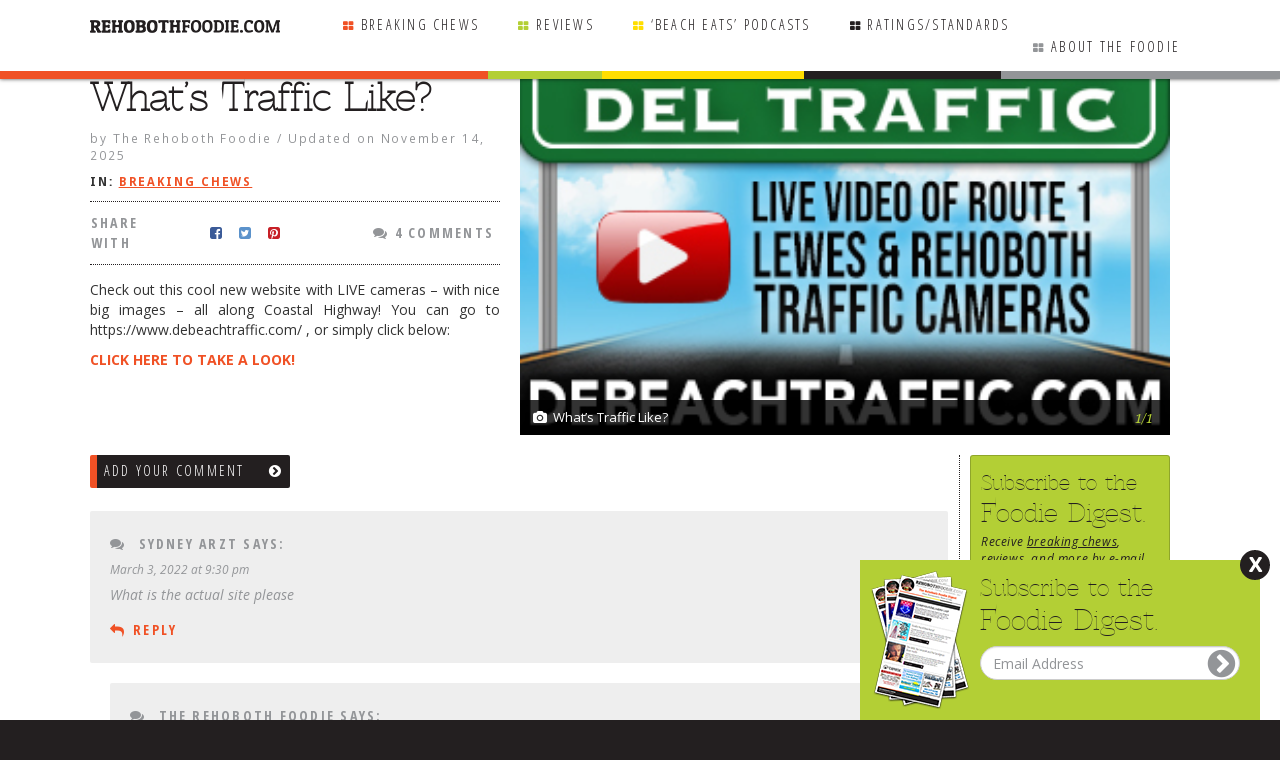

--- FILE ---
content_type: text/html; charset=UTF-8
request_url: https://rehobothfoodie.com/breaking-chews/whats-traffic-like/
body_size: 26464
content:
<!doctype html>

<!--[if lt IE 7]><html lang="en-US" id="orient" class="no-js lt-ie9 lt-ie8 lt-ie7"> <![endif]-->
<!--[if (IE 7)&!(IEMobile)]><html lang="en-US" id="orient" id="orient" class="no-js lt-ie9 lt-ie8"><![endif]-->
<!--[if (IE 8)&!(IEMobile)]><html lang="en-US" id="orient" class="no-js lt-ie9"><![endif]-->
<!--[if gt IE 8]><!--> <html lang="en-US" id="orient" class="no-js"><!--<![endif]-->

<head>
	<meta charset="utf-8">

		<meta http-equiv="X-UA-Compatible" content="IE=edge,chrome=1">
	<title>Rehoboth DE Restaurant Reviews The Rehoboth Foodie</title>

		<meta name="HandheldFriendly" content="True">
	<meta name="MobileOptimized" content="320">
	<meta name="viewport" content="width=device-width, initial-scale=1, user-scalable=no"/>
	
			<link rel="apple-touch-icon" href="">
	<link rel="icon" href="/wp-content/uploads/2014/05/favicon.png">
	<link rel="pingback" href="">

		<meta name='robots' content='max-image-preview:large' />

<!-- Google Tag Manager for WordPress by gtm4wp.com -->
<script data-cfasync="false" data-pagespeed-no-defer type="text/javascript">//<![CDATA[
	var gtm4wp_datalayer_name = "dataLayer";
	var dataLayer = dataLayer || [];

	var gtm4wp_scrollerscript_debugmode         = false;
	var gtm4wp_scrollerscript_callbacktime      = 100;
	var gtm4wp_scrollerscript_readerlocation    = 150;
	var gtm4wp_scrollerscript_contentelementid  = "content";
	var gtm4wp_scrollerscript_scannertime       = 60;
//]]>
</script>
<!-- End Google Tag Manager for WordPress by gtm4wp.com --><link rel='dns-prefetch' href='//www.google.com' />
<link rel='dns-prefetch' href='//code.jquery.com' />
<link rel='dns-prefetch' href='//s.w.org' />
<link rel="alternate" type="application/rss+xml" title="Rehoboth DE Restaurant Reviews The Rehoboth Foodie &raquo; Feed" href="https://rehobothfoodie.com/feed/" />
<link rel="alternate" type="application/rss+xml" title="Rehoboth DE Restaurant Reviews The Rehoboth Foodie &raquo; Comments Feed" href="https://rehobothfoodie.com/comments/feed/" />
<link rel="alternate" type="application/rss+xml" title="Rehoboth DE Restaurant Reviews The Rehoboth Foodie &raquo; What&#8217;s Traffic Like? Comments Feed" href="https://rehobothfoodie.com/breaking-chews/whats-traffic-like/feed/" />
		<script type="text/javascript">
			window._wpemojiSettings = {"baseUrl":"https:\/\/s.w.org\/images\/core\/emoji\/13.0.1\/72x72\/","ext":".png","svgUrl":"https:\/\/s.w.org\/images\/core\/emoji\/13.0.1\/svg\/","svgExt":".svg","source":{"concatemoji":"https:\/\/rehobothfoodie.com\/wp-includes\/js\/wp-emoji-release.min.js"}};
			!function(e,a,t){var n,r,o,i=a.createElement("canvas"),p=i.getContext&&i.getContext("2d");function s(e,t){var a=String.fromCharCode;p.clearRect(0,0,i.width,i.height),p.fillText(a.apply(this,e),0,0);e=i.toDataURL();return p.clearRect(0,0,i.width,i.height),p.fillText(a.apply(this,t),0,0),e===i.toDataURL()}function c(e){var t=a.createElement("script");t.src=e,t.defer=t.type="text/javascript",a.getElementsByTagName("head")[0].appendChild(t)}for(o=Array("flag","emoji"),t.supports={everything:!0,everythingExceptFlag:!0},r=0;r<o.length;r++)t.supports[o[r]]=function(e){if(!p||!p.fillText)return!1;switch(p.textBaseline="top",p.font="600 32px Arial",e){case"flag":return s([127987,65039,8205,9895,65039],[127987,65039,8203,9895,65039])?!1:!s([55356,56826,55356,56819],[55356,56826,8203,55356,56819])&&!s([55356,57332,56128,56423,56128,56418,56128,56421,56128,56430,56128,56423,56128,56447],[55356,57332,8203,56128,56423,8203,56128,56418,8203,56128,56421,8203,56128,56430,8203,56128,56423,8203,56128,56447]);case"emoji":return!s([55357,56424,8205,55356,57212],[55357,56424,8203,55356,57212])}return!1}(o[r]),t.supports.everything=t.supports.everything&&t.supports[o[r]],"flag"!==o[r]&&(t.supports.everythingExceptFlag=t.supports.everythingExceptFlag&&t.supports[o[r]]);t.supports.everythingExceptFlag=t.supports.everythingExceptFlag&&!t.supports.flag,t.DOMReady=!1,t.readyCallback=function(){t.DOMReady=!0},t.supports.everything||(n=function(){t.readyCallback()},a.addEventListener?(a.addEventListener("DOMContentLoaded",n,!1),e.addEventListener("load",n,!1)):(e.attachEvent("onload",n),a.attachEvent("onreadystatechange",function(){"complete"===a.readyState&&t.readyCallback()})),(n=t.source||{}).concatemoji?c(n.concatemoji):n.wpemoji&&n.twemoji&&(c(n.twemoji),c(n.wpemoji)))}(window,document,window._wpemojiSettings);
		</script>
		<style type="text/css">
img.wp-smiley,
img.emoji {
	display: inline !important;
	border: none !important;
	box-shadow: none !important;
	height: 1em !important;
	width: 1em !important;
	margin: 0 .07em !important;
	vertical-align: -0.1em !important;
	background: none !important;
	padding: 0 !important;
}
</style>
	<link rel='stylesheet' id='darwin-css-css'  href='https://rehobothfoodie.com/wp-content/themes/darwin/compiled.css' type='text/css' media='all' />
<!--[if lt IE 9]>
<link rel='stylesheet' id='darwin-ie-only-css'  href='https://rehobothfoodie.com/wp-content/themes/evolution/css/ie.css' type='text/css' media='all' />
<![endif]-->
<link rel='stylesheet' id='wp-block-library-css'  href='https://rehobothfoodie.com/wp-includes/css/dist/block-library/style.min.css' type='text/css' media='all' />
<link rel='stylesheet' id='d3forms-css-css'  href='https://rehobothfoodie.com/wp-content/plugins/d3forms//asset/css/d3forms.css' type='text/css' media='all' />
<link rel='stylesheet' id='bload-css'  href='https://rehobothfoodie.com/wp-content/plugins/d3forms//asset/css/bload/bload.css' type='text/css' media='all' />
<link rel='stylesheet' id='fileupload-css'  href='https://rehobothfoodie.com/wp-content/plugins/d3forms//asset/css/fileUpload/jquery.fileupload.css' type='text/css' media='all' />
<link rel='stylesheet' id='nextgen_widgets_style-css'  href='https://rehobothfoodie.com/wp-content/plugins/nextgen-gallery/products/photocrati_nextgen/modules/widget/static/widgets.css' type='text/css' media='all' />
<link rel='stylesheet' id='nextgen_basic_thumbnails_style-css'  href='https://rehobothfoodie.com/wp-content/plugins/nextgen-gallery/products/photocrati_nextgen/modules/nextgen_basic_gallery/static/thumbnails/nextgen_basic_thumbnails.css' type='text/css' media='all' />
<link rel='stylesheet' id='nextgen_basic_slideshow_style-css'  href='https://rehobothfoodie.com/wp-content/plugins/nextgen-gallery/products/photocrati_nextgen/modules/nextgen_basic_gallery/static/slideshow/ngg_basic_slideshow.css' type='text/css' media='all' />
<link rel='stylesheet' id='woo-flexslider-css-css'  href='https://rehobothfoodie.com/wp-content/themes/evolution/js/flexslider/flexslider.css' type='text/css' media='all' />
<link rel='stylesheet' id='evo-css-css'  href='https://rehobothfoodie.com/wp-content/themes/evolution/compiled.css' type='text/css' media='all' />
<link rel='stylesheet' id='swipebox-css-css'  href='https://rehobothfoodie.com/wp-content/themes/evolution/nggallery/css/swipebox.css' type='text/css' media='all' />
<link rel='stylesheet' id='ui-core-css-css'  href='//code.jquery.com/ui/1.10.4/themes/smoothness/jquery-ui.css' type='text/css' media='all' />
<script type='text/javascript' src='https://rehobothfoodie.com/wp-includes/js/jquery/jquery.min.js' id='jquery-core-js'></script>
<script type='text/javascript' src='https://rehobothfoodie.com/wp-includes/js/jquery/jquery-migrate.min.js' id='jquery-migrate-js'></script>
<script type='text/javascript' src='https://rehobothfoodie.com/wp-content/plugins/duracelltomi-google-tag-manager/js/gtm4wp-form-move-tracker.js' id='gtm4wp-form-move-tracker-js'></script>
<script type='text/javascript' src='https://rehobothfoodie.com/wp-content/plugins/duracelltomi-google-tag-manager/js/gtm4wp-youtube.js' id='gtm4wp-youtube-js'></script>
<script type='text/javascript' src='https://rehobothfoodie.com/wp-content/plugins/duracelltomi-google-tag-manager/js/analytics-talk-content-tracking.js' id='gtm4wp-scroll-tracking-js'></script>
<script type='text/javascript' src='https://rehobothfoodie.com/wp-content/themes/darwin/js/hammer.min.js' id='touch-js-js'></script>
<script type='text/javascript' src='https://rehobothfoodie.com/wp-content/themes/evolution/js/flexslider/jquery.flexslider.js' id='woo-flexslider-js-js'></script>
<script type='text/javascript' src='https://rehobothfoodie.com/wp-content/themes/evolution/js/scrollTo.js' id='scrollto-js-js'></script>
<script type='text/javascript' src='https://rehobothfoodie.com/wp-content/themes/evolution/nggallery/js/jquery.swipebox.js' id='swipebox-js-js'></script>
<script type='text/javascript' src='https://www.google.com/recaptcha/api.js' id='google-recaptcha-js'></script>
<link rel="https://api.w.org/" href="https://rehobothfoodie.com/wp-json/" /><link rel="alternate" type="application/json" href="https://rehobothfoodie.com/wp-json/wp/v2/posts/29573" /><link rel="canonical" href="https://rehobothfoodie.com/breaking-chews/whats-traffic-like/" />
<link rel='shortlink' href='https://rehobothfoodie.com/?p=29573' />
<link rel="alternate" type="application/json+oembed" href="https://rehobothfoodie.com/wp-json/oembed/1.0/embed?url=https%3A%2F%2Frehobothfoodie.com%2Fbreaking-chews%2Fwhats-traffic-like%2F" />
<link rel="alternate" type="text/xml+oembed" href="https://rehobothfoodie.com/wp-json/oembed/1.0/embed?url=https%3A%2F%2Frehobothfoodie.com%2Fbreaking-chews%2Fwhats-traffic-like%2F&#038;format=xml" />
		<script type="text/javascript">
		var d3foms_ajaxurl = 'https://rehobothfoodie.com/wp-admin/admin-ajax.php';
		</script>
		
<!-- Google Tag Manager for WordPress by gtm4wp.com -->
<script data-cfasync="false" data-pagespeed-no-defer type="text/javascript">//<![CDATA[
	var dataLayer_content = {"pageTitle":"What&#8217;s Traffic Like? | ","pagePostType":"post","pagePostType2":"single-post","pageCategory":["breaking-chews"],"pagePostAuthor":"The Rehoboth Foodie","pagePostDate":"November 9, 2025","pagePostDateYear":"2025","pagePostDateMonth":"11","pagePostDateDay":"09","postCountOnPage":1,"postCountTotal":1,"postID":29573,"postFormat":"standard"};
	dataLayer.push( dataLayer_content );//]]>
</script>
<script data-cfasync="false">//<![CDATA[
(function(w,d,s,l,i){w[l]=w[l]||[];w[l].push({'gtm.start':
new Date().getTime(),event:'gtm.js'});var f=d.getElementsByTagName(s)[0],
j=d.createElement(s),dl=l!='dataLayer'?'&l='+l:'';j.async=true;j.src=
'//www.googletagmanager.com/gtm.'+'js?id='+i+dl;f.parentNode.insertBefore(j,f);
})(window,document,'script','dataLayer','GTM-5S4K2WN');//]]>
</script>
<!-- End Google Tag Manager -->
<!-- End Google Tag Manager for WordPress by gtm4wp.com -->	<!--[if lt IE 9]>
	<script src="https://rehobothfoodie.com/wp-content/themes/darwin/js/html5.js" type="text/javascript"></script>
	<script src="https://rehobothfoodie.com/wp-content/themes/darwin/js/respond.js" type="text/javascript"></script>
	<![endif]-->
	
	
</head>
<script src="//code.jquery.com/ui/1.10.4/jquery-ui.min.js"></script>
<script src="https://rehobothfoodie.com/wp-content/themes/evolution/js/jquery.touchPunch.js"></script>
<body class="fixie show-search-settings">

<!-- Google Tag Manager (noscript) -->
<noscript><iframe src="https://www.googletagmanager.com/ns.html?id=GTM-5S4K2WN"
height="0" width="0" style="display:none;visibility:hidden"></iframe></noscript>
<!-- End Google Tag Manager (noscript) --><div class="pawrappa" >
		<div id="page">
		
				<header id="header" role="banner" class="fixie compact" >
			<div class="container">
				<div class="logo-hold">
					<a title="RehobothFoodie.com - The Rehoboth Foodie | Rehoboth DE Restaurant Reviews | DE Restaurant Reviews" href="/" class="logo" style="text-align: left;"><img alt="RehobothFoodie.com - The Rehoboth Foodie | Rehoboth DE Restaurant Reviews | DE Restaurant Reviews" title="RehobothFoodie.com - The Rehoboth Foodie | Rehoboth DE Restaurant Reviews | DE Restaurant Reviews" src="https://rehobothfoodie.com/wp-content/themes/evolution/images/the_rehoboth_foodie-alternate.png" /></a>
					<a title="RehobothFoodie.com - The Rehoboth Foodie | Rehoboth DE Restaurant Reviews | DE Restaurant Reviews" href="/" class="logo logo_b" style="display: none; text-align: left;"><img alt="RehobothFoodie.com - The Rehoboth Foodie | Rehoboth DE Restaurant Reviews | DE Restaurant Reviews" title="RehobothFoodie.com - The Rehoboth Foodie | Rehoboth DE Restaurant Reviews | DE Restaurant Reviews" src="https://rehobothfoodie.com/wp-content/themes/evolution/images/rehoboth-foodie-dot-com-small.png" /></a>
				</div>
				<div class="visible-sm visible-xs m-nav-hold">
					<div>
						<div>
							<a href="/" class="search-trigger"><i class="fa fa-search"></i> Search <span class="caret"></span></a>
							<span class="social">
								<a title="The Rehoboth Foodie on Facebook" href="https://www.facebook.com/RehobothFoodie" target="_blank"><i class="fa fa-facebook-square"></i></a>
								<a title="The Rehoboth Foodie on Twitter" href="https://twitter.com/RehobothFoodie" tartget="_blank"><i class="fa fa-twitter-square"></i></a>
							</span>
							<a href="#menu" class="menu-icon"><i class="fa fa-bars"></i></a>
						</div>
					</div>
				</div>

				<div class="header-primary">
					<div>
					<div class="clearfix"></div>
						<nav id="main-nav" class="nav-menu  hidden-sm hidden-xs col-sm-12" role="navigation">
							<div class="menu-container"><ul id="menu-primary" class="list-nav"><li id="menu-item-38" class="primary menu-item menu-item-type-taxonomy menu-item-object-category current-post-ancestor current-menu-parent current-post-parent menu-item-38"><a href="https://rehobothfoodie.com/category/breaking-chews/">Breaking Chews</a></li>
<li id="menu-item-39" class="info menu-item menu-item-type-taxonomy menu-item-object-category menu-item-39"><a href="https://rehobothfoodie.com/category/reviews/">Reviews</a></li>
<li id="menu-item-32379" class="warning menu-item menu-item-type-custom menu-item-object-custom menu-item-32379"><a href="https://rehobothfoodie.com/beach-eats-rehoboth-foodie/">&#8216;Beach Eats&#8217; Podcasts</a></li>
<li id="menu-item-36" class="gray menu-item menu-item-type-post_type menu-item-object-page menu-item-36"><a href="https://rehobothfoodie.com/ratings-standards/">Ratings/Standards</a></li>
<li id="menu-item-35" class="gray-light menu-item menu-item-type-post_type menu-item-object-page menu-item-35"><a href="https://rehobothfoodie.com/about-the-foodie/">About the Foodie</a></li>
</ul></div>						</nav><!-- #main-nav -->
					</div>
				</div>
				<div class="clearfix"></div>
			</div>
		</header><!-- #header -->


<div id="main" class="row" >
	<div id="primary" class="col-md-12" style="padding-left: 0;">
		<div id="content">
							
<article id="post-29573" class="post-29573 post type-post status-publish format-standard has-post-thumbnail hentry category-breaking-chews">


	<div class="pseudo-primary singlepost">
		<div itemscope itemtype="http://schema.org/Review">
			<meta itemscope itemprop="mainEntityOfPage"  itemType="https://schema.org/WebPage" itemid="https://rehobothfoodie.com/breaking-chews/whats-traffic-like/"/>	
						

			<style type="text/css">
				.entry-content > img, .entry-content > p > img,  .entry-content > p > a > img, .entry-content > p > span > img { display: none!important; }
			</style>

					
			<div class='gallery-hold'><div class='gallery flexslider loading gallery-29573' data-start=''><ul class='loader'><li></li><li></li><li></li><li></li></ul><ul class='slides'>
				<li class='gallery-row gallery-col-1 gallery-clear'><div class='image-crop'><div><div><div><img width="315" height="174" src="/wp-content/uploads/2021/07/COMMUNITY-BANK-315x174-2.jpg" class="attachment-showcase size-showcase" alt="COMMUNITY BANK 315x174" loading="lazy" 0="" srcset="https://rehobothfoodie.com/wp-content/uploads/2021/07/COMMUNITY-BANK-315x174-2.jpg 315w, https://rehobothfoodie.com/wp-content/uploads/2021/07/COMMUNITY-BANK-315x174-2-300x166.jpg 300w, https://rehobothfoodie.com/wp-content/uploads/2021/07/COMMUNITY-BANK-315x174-2-200x110.jpg 200w" sizes="(max-width: 315px) 100vw, 315px" />
				</div></div></div></div>
						<figcaption class='gallery-caption'>What&#8217;s Traffic Like?<span class='count'>1/1</span></figcaption></li>
			</ul></div><input type='text' class='focusin' /></div>
			
			
						<div class="sidebar sidebar-right">
				<aside id="text-21" class="widget widget_text col-md-12"><h3 class="widget-title">Newsletter</h3>			<div class="textwidget"><div class="col-xs-12 pre-newsletter">
	<div class="newsletter">
	    <h2><span class="smaller">Subscribe to the</span> Foodie Digest.</h2>
		<div class="form-hold">
			<div>
				<div id="frmD3Forms2981_form_container" class="frm-container">
				<div class="frm-success-cont alert alert-success">Thank you for signing up!</div>
				<form action="" method="post" enctype="application/x-www-form-urlencoded" name="frmD3Forms2981" id="frmD3Forms2981" role="form" class="frm frm-no-redirect">
					<input type="hidden" name="action" value="d3forms" />	
					<input type="hidden" name="submitted" value="" />
					<input type="hidden" name="form_id" value="2981" />
					<input type="hidden" name="site_id" value="938" />
					<input type="text" name="submit_to_system" value="" style="display:none !important" tabindex="-1" />
					
					<div class="small">Receive <a href="/breaking-chews/">breaking chews</a>, <a href="/reviews/">reviews</a>, and more by e-mail.</div>
					<div class="form-group">
						<input name="email" type="email" class="form-control" id="d3frm-938-2981-email" placeholder="Email Address" />
						<button type="button" class="frm-submit" id="frmD3Forms2981_submit_button"><i class="fa fa-chevron-circle-right"></i></button>
					</div>
				</form>
			</div>
			</div>
		</div>
		<div class="clearfix"></div>
	</div>
</div></div>
		</aside><aside id="text-3" class="widget widget_text col-md-12  hidden-xs hidden-sm"><h3 class="widget-title">Main menu</h3>			<div class="textwidget"><div class="menu-main-menu-container"><ul id="menu-main-menu" class="menu"><li id="menu-item-15432" class="info menu-item menu-item-type-custom menu-item-object-custom"><a href="/featured/"><span class="title">Featured Article</span></a></li>
<li id="menu-item-50" class="menu-item menu-item-type-post_type menu-item-object-page"><a href="https://rehobothfoodie.com/about-the-foodie/"><span class="title">About the Foodie</span></a></li>
<li id="menu-item-60" class="info menu-item menu-item-type-taxonomy menu-item-object-category"><a href="https://rehobothfoodie.com/category/reviews/rehoboth-reviews/"><span class="title">Rehoboth Reviews</span></a></li>
<li id="menu-item-59" class="info menu-item menu-item-type-taxonomy menu-item-object-category"><a href="https://rehobothfoodie.com/category/reviews/other-area-reviews/"><span class="title">Other Area Reviews</span></a></li>
<li id="menu-item-8053" class="info menu-item menu-item-type-post_type menu-item-object-page"><a href="https://rehobothfoodie.com/restaurants-deliver/"><span class="title">Delivery Restaurants</span></a></li>
<li id="menu-item-32378" class="warning menu-item menu-item-type-custom menu-item-object-custom"><a href="https://rehobothfoodie.com/featured/beach-eats-radio/"><span class="title">On the Radio <br> This Week</span></a></li>
<li id="menu-item-21705" class="info menu-item menu-item-type-post_type menu-item-object-page"><a href="https://rehobothfoodie.com/radio-podcasts/"><span class="title">Radio Podcasts</span></a></li>
<li id="menu-item-26043" class="menu-item menu-item-type-post_type menu-item-object-page"><a href="https://rehobothfoodie.com/bob-yesbek-photos/"><span class="title">Bob Yesbek Photos</span></a></li>
<li id="menu-item-8899" class="menu-item menu-item-type-post_type menu-item-object-post"><a href="https://rehobothfoodie.com/uncategorized/dining/"><span class="title">Dining <em>al fresco</em></span></a></li>
<li id="menu-item-52" class="menu-item menu-item-type-post_type menu-item-object-page"><a href="https://rehobothfoodie.com/contact-the-foodie/"><span class="title">Contact The Foodie</span></a></li>
<li id="menu-item-53" class="menu-item menu-item-type-post_type menu-item-object-page"><a href="https://rehobothfoodie.com/dog-rules/"><span class="title">Dog Rules</span></a></li>
<li id="menu-item-54" class="menu-item menu-item-type-post_type menu-item-object-page"><a href="https://rehobothfoodie.com/faq/"><span class="title">FAQ</span></a></li>
<li id="menu-item-1109" class="warning menu-item menu-item-type-taxonomy menu-item-object-category"><a href="https://rehobothfoodie.com/category/testimonials/"><span class="title">Testimonials</span></a></li>
<li id="menu-item-55" class="menu-item menu-item-type-post_type menu-item-object-page"><a href="https://rehobothfoodie.com/ratings-standards/"><span class="title">Ratings / Standards</span></a></li>
<li id="menu-item-56" class="primary menu-item menu-item-type-taxonomy menu-item-object-category current-post-ancestor current-menu-parent current-post-parent"><a href="https://rehobothfoodie.com/category/breaking-chews/"><span class="title">Breaking Chews</span></a></li>
<li id="menu-item-57" class="purple menu-item menu-item-type-taxonomy menu-item-object-category"><a href="https://rehobothfoodie.com/category/reviews/chasing-the-grape/"><span class="title">Chasing the Grape</span></a></li>
<li id="menu-item-4202" class="info menu-item menu-item-type-taxonomy menu-item-object-category"><a href="https://rehobothfoodie.com/category/foodies-pick-hits/"><span class="title">Foodie&#8217;s Pick Hits</span></a></li>
<li id="menu-item-7437" class="menu-item menu-item-type-post_type menu-item-object-page"><a href="https://rehobothfoodie.com/farmers-markets-rehoboth-beach/"><span class="title">Farmers Markets</span></a></li>
<li id="menu-item-6008" class="menu-item menu-item-type-post_type menu-item-object-page"><a href="https://rehobothfoodie.com/links-of-interest/"><span class="title">Links of Interest</span></a></li>
<li id="menu-item-6012" class="menu-item menu-item-type-post_type menu-item-object-page"><a href="https://rehobothfoodie.com/local-taxi-cab-companies/"><span class="title">Local Taxis</span></a></li>
<li id="menu-item-7676" class="menu-item menu-item-type-post_type menu-item-object-page"><a href="https://rehobothfoodie.com/advertise/"><span class="title">Advertise</span></a></li>
</ul></div></div>
		</aside><aside id="text-8" class="widget widget_text ad-id-5 col-md-12 ad-widget no-border"><h3 class="widget-title">Advertisement</h3>			<div class="textwidget"><div id="ad-container-70"></div>
<script type="text/javascript" charset="utf-8">
    jQuery(document).ready(function() {
        var ajaxurl = 'https://rehobothfoodie.com/wp-admin/admin-ajax.php'
        jQuery.ajax({
            url: ajaxurl, 
            method: 'GET',
            data: {
                'action': 'get_ads',
                'zone_id': '70',
                'pp': '1'
            }
        }).done(function(html) {
            jQuery('#ad-container-70').append(html);
        });
    });
</script>

<span class="small ad-id-5">Advertisement</span></div>
		</aside><aside id="text-26" class="widget widget_text col-md-12 no-border"><h3 class="widget-title">Steppin&#8217; Up To The Plate</h3>			<div class="textwidget"><ins data-revive-zoneid="254" data-revive-id="158b672fe206304a64f7b662c2934fc3"></ins>
<script async src="//ads.d3corp.com/www/delivery/asyncjs.php"></script></div>
		</aside><aside id="text-14" class="widget widget_text col-md-12 related"><h3 class="widget-title">Related Chews &#038; Reviews</h3>			<div class="textwidget">	<div class="clearfix"></div>
	<div id="related-articles">
		<ul class="loader">
		    <li></li>
		    <li></li>
		    <li></li>
		    <li></li>
		</ul>
		<h3 class="widget-title">Related Chews &amp; Reviews</h3>	
		<div class="meta">
	<strong>IN:</strong> 
	<span class="Breaking Chews">
		<span>
			<a href="https://rehobothfoodie.com/category/breaking-chews/">Breaking Chews</a> 		</span>
	</span>
</div>		<div class="related-container flexslider">
			<ul class="slides">
																					
					<li> 
																	<div class="image-crop">
							<div>
								<div>
									<div>
										<a href="https://rehobothfoodie.com/breaking-chews/agave-in-annapolis/" title="Agave in Annapolis!"><img src="/wp-content/uploads/2023/07/agave-RB-margs-250x250.jpg" alt="Agave in Annapolis!" title="Agave in Annapolis!"/></a>
									</div>
								</div>
							</div>
						</div>
												<div class="title">
							<a href="https://rehobothfoodie.com/breaking-chews/agave-in-annapolis/">
																								Agave in Annapolis!							</a>
							<div class="posted-by">by <a href="https://rehobothfoodie.com/author/the-rehoboth-foodie/" title="Posts by The Rehoboth Foodie" rel="author">The Rehoboth Foodie</a></div>						</div>
																 
										
					
					 
																	<div class="image-crop">
							<div>
								<div>
									<div>
										<a href="https://rehobothfoodie.com/breaking-chews/ocean-view-brewing-company/" title="Ocean View Brewing Open"><img src="/wp-content/uploads/2021/03/OVBrewingcompanyrenderingsized-250x250.jpg" alt="Ocean View Brewing Open" title="Ocean View Brewing Open"/></a>
									</div>
								</div>
							</div>
						</div>
												<div class="title">
							<a href="https://rehobothfoodie.com/breaking-chews/ocean-view-brewing-company/">
																								Ocean View Brewing Open							</a>
							<div class="posted-by">by <a href="https://rehobothfoodie.com/author/the-rehoboth-foodie/" title="Posts by The Rehoboth Foodie" rel="author">The Rehoboth Foodie</a></div>						</div>
																 
										
					
					 
																	<div class="image-crop">
							<div>
								<div>
									<div>
										<a href="https://rehobothfoodie.com/breaking-chews/dont-forget-the-little-ones/" title="Don&#8217;t forget the little ones!"><img src="/wp-content/uploads/2021/02/eggscellent-club-sandsized-250x250.jpg" alt="Don&#8217;t forget the little ones!" title="Don&#8217;t forget the little ones!"/></a>
									</div>
								</div>
							</div>
						</div>
												<div class="title">
							<a href="https://rehobothfoodie.com/breaking-chews/dont-forget-the-little-ones/">
																								Don&#8217;t forget the little ones!							</a>
							<div class="posted-by">by <a href="https://rehobothfoodie.com/author/the-rehoboth-foodie/" title="Posts by The Rehoboth Foodie" rel="author">The Rehoboth Foodie</a></div>						</div>
																</li> 
										
					
					<li> 
																	<div class="image-crop">
							<div>
								<div>
									<div>
										<a href="https://rehobothfoodie.com/breaking-chews/hi-tech-at-your-table/" title="Hi-Tech at your table"><img src="/wp-content/uploads/2021/03/digital-pour-imagesized-250x250.jpg" alt="Hi-Tech at your table" title="Hi-Tech at your table"/></a>
									</div>
								</div>
							</div>
						</div>
												<div class="title">
							<a href="https://rehobothfoodie.com/breaking-chews/hi-tech-at-your-table/">
																								Hi-Tech at your table							</a>
							<div class="posted-by">by <a href="https://rehobothfoodie.com/author/the-rehoboth-foodie/" title="Posts by The Rehoboth Foodie" rel="author">The Rehoboth Foodie</a></div>						</div>
																 
										
					
					 
																	<div class="image-crop">
							<div>
								<div>
									<div>
										<a href="https://rehobothfoodie.com/breaking-chews/fagers-goes-french/" title="Fager&#8217;s Goes French"><img src="/wp-content/uploads/2020/11/FAGERS-RAY-Tartcrenh-250x250.jpg" alt="Fager&#8217;s Goes French" title="Fager&#8217;s Goes French"/></a>
									</div>
								</div>
							</div>
						</div>
												<div class="title">
							<a href="https://rehobothfoodie.com/breaking-chews/fagers-goes-french/">
																								Fager&#8217;s Goes French							</a>
							<div class="posted-by">by <a href="https://rehobothfoodie.com/author/the-rehoboth-foodie/" title="Posts by The Rehoboth Foodie" rel="author">The Rehoboth Foodie</a></div>						</div>
																 
										
					
					 
																	<div class="image-crop">
							<div>
								<div>
									<div>
										<a href="https://rehobothfoodie.com/breaking-chews/sauce-is-a-family-affair/" title="Hot sauce is a family affair"><img src="/wp-content/uploads/2024/04/DE-SAUCE-CO-Eaglewingz-Original-Hot-Sauce-250x250.jpg" alt="Hot sauce is a family affair" title="Hot sauce is a family affair"/></a>
									</div>
								</div>
							</div>
						</div>
												<div class="title">
							<a href="https://rehobothfoodie.com/breaking-chews/sauce-is-a-family-affair/">
																								Hot sauce is a family affair							</a>
							<div class="posted-by">by <a href="https://rehobothfoodie.com/author/the-rehoboth-foodie/" title="Posts by The Rehoboth Foodie" rel="author">The Rehoboth Foodie</a></div>						</div>
																</li> 
										
					
					<li> 
																	<div class="image-crop">
							<div>
								<div>
									<div>
										<a href="https://rehobothfoodie.com/breaking-chews/shuckers-gtown-out-fins-in/" title="Shucker&#8217;s G&#8217;town OUT, Fins IN"><img src="/wp-content/uploads/2025/05/FINS-GTOWN-front-1-250x250.jpg" alt="Shucker&#8217;s G&#8217;town OUT, Fins IN" title="Shucker&#8217;s G&#8217;town OUT, Fins IN"/></a>
									</div>
								</div>
							</div>
						</div>
												<div class="title">
							<a href="https://rehobothfoodie.com/breaking-chews/shuckers-gtown-out-fins-in/">
																								Shucker&#8217;s G&#8217;town OUT, Fins IN							</a>
							<div class="posted-by">by <a href="https://rehobothfoodie.com/author/the-rehoboth-foodie/" title="Posts by The Rehoboth Foodie" rel="author">The Rehoboth Foodie</a></div>						</div>
																 
										
					
					 
																	<div class="image-crop">
							<div>
								<div>
									<div>
										<a href="https://rehobothfoodie.com/breaking-chews/grandpa-mac-truck-open/" title="Grandpa Mac Truck OPEN"><img src="/wp-content/uploads/2020/05/grandpa-mac-truck-sidesized-250x250.jpg" alt="Grandpa Mac Truck OPEN" title="Grandpa Mac Truck OPEN"/></a>
									</div>
								</div>
							</div>
						</div>
												<div class="title">
							<a href="https://rehobothfoodie.com/breaking-chews/grandpa-mac-truck-open/">
																								Grandpa Mac Truck OPEN							</a>
							<div class="posted-by">by <a href="https://rehobothfoodie.com/author/the-rehoboth-foodie/" title="Posts by The Rehoboth Foodie" rel="author">The Rehoboth Foodie</a></div>						</div>
																 
										
					
					 
																	<div class="image-crop">
							<div>
								<div>
									<div>
										<a href="https://rehobothfoodie.com/breaking-chews/p3-closing-in-january/" title="P3 CLOSED. We are sad."><img src="/wp-content/uploads/2020/12/PPP-pickle-guy-logocrenhFB-250x250.jpg" alt="P3 CLOSED. We are sad." title="P3 CLOSED. We are sad."/></a>
									</div>
								</div>
							</div>
						</div>
												<div class="title">
							<a href="https://rehobothfoodie.com/breaking-chews/p3-closing-in-january/">
																								P3 CLOSED. We are sad.							</a>
							<div class="posted-by">by <a href="https://rehobothfoodie.com/author/the-rehoboth-foodie/" title="Posts by The Rehoboth Foodie" rel="author">The Rehoboth Foodie</a></div>						</div>
																</li> 
										
					
					<li> 
																	<div class="image-crop">
							<div>
								<div>
									<div>
										<a href="https://rehobothfoodie.com/breaking-chews/hari-on-netflix/" title="Hari on Netflix NOW"><img src="/wp-content/uploads/2022/10/Hari-snack-vs-chef-on-Nflix-imagecr-250x250.jpg" alt="Hari on Netflix NOW" title="Hari on Netflix NOW"/></a>
									</div>
								</div>
							</div>
						</div>
												<div class="title">
							<a href="https://rehobothfoodie.com/breaking-chews/hari-on-netflix/">
																								Hari on Netflix NOW							</a>
							<div class="posted-by">by <a href="https://rehobothfoodie.com/author/the-rehoboth-foodie/" title="Posts by The Rehoboth Foodie" rel="author">The Rehoboth Foodie</a></div>						</div>
																 
										
					
					 
																	<div class="image-crop">
							<div>
								<div>
									<div>
										<a href="https://rehobothfoodie.com/breaking-chews/henlopen-pizza-kitchen/" title="Henlopen Pizza Kitchen"><img src="/wp-content/uploads/2023/10/Henlopen-Pizza-Kitchen-pizza-250x250.jpg" alt="Henlopen Pizza Kitchen" title="Henlopen Pizza Kitchen"/></a>
									</div>
								</div>
							</div>
						</div>
												<div class="title">
							<a href="https://rehobothfoodie.com/breaking-chews/henlopen-pizza-kitchen/">
																								Henlopen Pizza Kitchen							</a>
							<div class="posted-by">by <a href="https://rehobothfoodie.com/author/the-rehoboth-foodie/" title="Posts by The Rehoboth Foodie" rel="author">The Rehoboth Foodie</a></div>						</div>
																 
										
					
					 
																	<div class="image-crop">
							<div>
								<div>
									<div>
										<a href="https://rehobothfoodie.com/breaking-chews/food-is-music-to-the-body/" title="Food is Music to the Body!"><img src="/wp-content/uploads/2024/03/Villa-SorrMara-DePace-with-Platecrenh-250x250.jpg" alt="Food is Music to the Body!" title="Food is Music to the Body!"/></a>
									</div>
								</div>
							</div>
						</div>
												<div class="title">
							<a href="https://rehobothfoodie.com/breaking-chews/food-is-music-to-the-body/">
																								Food is Music to the Body!							</a>
							<div class="posted-by">by <a href="https://rehobothfoodie.com/author/the-rehoboth-foodie/" title="Posts by The Rehoboth Foodie" rel="author">The Rehoboth Foodie</a></div>						</div>
																</li> 
										
											</ul>
		</div>
	</div>
	<script type="text/javascript">
	jQuery(document).ready(function() {
		jQuery('.related-container.flexslider').flexslider({
			animation: "fade",
			controlNav: true,
			directionNav: false,
			useCSS: false
		});
	});
</script>
  </div>
		</aside><aside id="text-23" class="widget widget_text no-border col-md-12 pick-hits-widget"><h3 class="widget-title">Now Playing: The Foodie&#8217;s Pick Hits</h3>			<div class="textwidget"><h3 class="widget-title">
<em>Now Playing:</em><br/>The Foodie's Pick Hits
</h3>
<p>See the Foodie's 'Best Of...' picks, then sound off with your own!</p>
<a href="/category/reviews/foodies-pick-hits/" class="btn btn-info">Foodie's Pick Hits</a>
</div>
		</aside><aside id="text-29" class="widget widget_text col-md-12 ad-widget no-border"><h3 class="widget-title">Advertisement</h3>			<div class="textwidget"><p><div id="ad-container-71"></div>
<script type="text/javascript" charset="utf-8">
    jQuery(document).ready(function() {
        var ajaxurl = 'https://rehobothfoodie.com/wp-admin/admin-ajax.php'
        jQuery.ajax({
            url: ajaxurl, 
            method: 'GET',
            data: {
                'action': 'get_ads',
                'zone_id': '71',
                'pp': '1'
            }
        }).done(function(html) {
            jQuery('#ad-container-71').append(html);
        });
    });
</script>
<br />
<span class="small ad-id-5">Advertisement</span></p>
</div>
		</aside><aside id="text-11" class="widget widget_text col-md-12 ad-widget no-border"><h3 class="widget-title">Advertisement</h3>			<div class="textwidget"><div id="ad-container-72"></div>
<script type="text/javascript" charset="utf-8">
    jQuery(document).ready(function() {
        var ajaxurl = 'https://rehobothfoodie.com/wp-admin/admin-ajax.php'
        jQuery.ajax({
            url: ajaxurl, 
            method: 'GET',
            data: {
                'action': 'get_ads',
                'zone_id': '72',
                'pp': '1'
            }
        }).done(function(html) {
            jQuery('#ad-container-72').append(html);
        });
    });
</script>

<span class="small ad-id-6">Advertisement</span></div>
		</aside><aside id="text-15" class="widget widget_text show-title col-md-12 podcast-widget no-border"><h3 class="widget-title">Talkin&#8217; Beach Eats with Rehoboth Foodie</h3>			<div class="textwidget"><p>Did you miss a show? Click to hear the podcast!</p>
<a href="/beach-eats-rehoboth-foodie/" class="btn btn-info">Radio Podcasts</a></div>
		</aside><aside id="text-16" class="widget widget_text col-md-12 ad-widget no-border"><h3 class="widget-title">Advertisement</h3>			<div class="textwidget"><div id="ad-container-73"></div>
<script type="text/javascript" charset="utf-8">
    jQuery(document).ready(function() {
        var ajaxurl = 'https://rehobothfoodie.com/wp-admin/admin-ajax.php'
        jQuery.ajax({
            url: ajaxurl, 
            method: 'GET',
            data: {
                'action': 'get_ads',
                'zone_id': '73',
                'pp': '1'
            }
        }).done(function(html) {
            jQuery('#ad-container-73').append(html);
        });
    });
</script>

<span class="small ad-id-7">Advertisement</span></div>
		</aside><aside id="text-17" class="widget widget_text show-title col-md-12 dogs-widget no-border"><h3 class="widget-title">Dog Rules</h3>			<div class="textwidget"><p>Where dogs are allowed, and where they are not.</p>
<a class='btn btn-default' href='https://rehobothfoodie.com/dog-rules/'>Dog Rules</a></div>
		</aside>			</div>
			<div class="pseudo-main">
				<header class="entry-header">
					<h1 class="entry-title" itemprop="itemReviewed">What&#8217;s Traffic Like?</h1>
					<div class="posted-by">
					<span itemprop="author" itemscope itemtype="https://schema.org/Person">by <span itemprop="name">The Rehoboth Foodie</span></span>
		<span> / </span>											Updated on <meta itemprop="datePublished" content="November 14, 2025" /> November 14, 2025						</div>					<div class="meta">
	<strong>IN:</strong> 
	<span class="Breaking Chews">
		<span>
			<a href="https://rehobothfoodie.com/category/breaking-chews/">Breaking Chews</a> 		</span>
	</span>
</div>					<div class="share-post_meta">
	<div>
		<table>
			<tr>
				<td>
					<span class="la">
						SHARE <span class="hide-xs">WITH</span>
					</span>
				</td>
				<td>
					<ul>
						<li><a href="/" class="share" data-service="facebook"><i class="fa fa-facebook-square"></i></a></li>
						<li><a href="/" class="share" data-service="twitter"><i class="fa fa-twitter-square"></i></a></li>
						<li><a href="/" class="share" data-service="pinterest_share"><i class="fa fa-pinterest-square"></i></a></li>
					</ul>
				</td>

								<td>
					<a href="https://rehobothfoodie.com/breaking-chews/whats-traffic-like/#comments" class="la to-the-comments">
						<i class="fa fa-comments"></i> 4 Comments
					</a>
				</td>
							</tr>
		</table>
	</div>
</div>									</header><!-- .entry-header -->
				
				<div class="entry-content" itemprop="description">
					<p>Check out this cool new website with LIVE cameras &#8211; with nice big images &#8211; all along Coastal Highway! You can go to https://www.debeachtraffic.com/ , or simply click below:</p>
<p><a href="https://www.debeachtraffic.com/" target="_blank" rel="noopener"><strong>CLICK HERE TO TAKE A LOOK!</strong></a></p>
	

									</div>
				<div class="pseudo-primary">
					<div style="margin-left: 0;">
												
<div class="pull-right">
	
<!-- AddThis Button BEGIN -->
<div class="addthis_toolbox addthis_default_style ">
<a class="addthis_button_facebook"></a>
<a class="addthis_button_twitter"></a>
<a class="addthis_button_pinterest_share"></a>
<a class="addthis_button_compact"></a>
<a class="addthis_counter addthis_bubble_style"></a>
</div>
<script type="text/javascript" src="//s7.addthis.com/js/300/addthis_widget.js#pubid=xa-5346c39710a4e558?async=1&domready=1"></script>
<!-- AddThis Button END --></div>

<a href="#" class="btn btn-primary" data-toggle="modal" data-target="#make-a-comment">
	Add Your Comment
</a>

	
<div class="clearfix"></div>


<div id="comments">
	
	
		<ol class="commentlist">
					<li class="comment even thread-even depth-1 parent" id="comment-511515">
				<div id="div-comment-511515" class="comment-body">
				<div class="comment-author vcard">
			<img src="https://secure.gravatar.com/avatar/d2277cb0bb54c37fdb2f8ad10bfab3ee?s=32&#038;d=mm&#038;r=g" width="32" height="32" alt="Avatar" class="avatar avatar-32wp-user-avatar wp-user-avatar-32 alignnone photo avatar-default " />			<cite class="fn">Sydney Arzt</cite> <span class="says">says:</span>		</div>
		
		<div class="comment-meta commentmetadata">
			<a href="https://rehobothfoodie.com/breaking-chews/whats-traffic-like/#comment-511515">March 3, 2022 at 9:30 pm</a>		</div>

		<p>What is the actual site please</p>

		<div class="reply"><a rel='nofollow' class='comment-reply-link' href='https://rehobothfoodie.com/breaking-chews/whats-traffic-like/?replytocom=511515#respond' data-commentid="511515" data-postid="29573" data-belowelement="div-comment-511515" data-respondelement="respond" data-replyto="Reply to Sydney Arzt" aria-label='Reply to Sydney Arzt'>Reply</a></div>
				</div>
				<ul class="children">
		<li class="comment byuser comment-author-the-rehoboth-foodie bypostauthor odd alt depth-2" id="comment-511609">
				<div id="div-comment-511609" class="comment-body">
				<div class="comment-author vcard">
			<img src="/wp-content/uploads/2014/04/burger-photo-300x3001-125x125.jpg" width="32" height="32" alt="The Rehoboth Foodie" class="avatar avatar-32 wp-user-avatar wp-user-avatar-32 alignnone photo" />			<cite class="fn">The Rehoboth Foodie</cite> <span class="says">says:</span>		</div>
		
		<div class="comment-meta commentmetadata">
			<a href="https://rehobothfoodie.com/breaking-chews/whats-traffic-like/#comment-511609">March 5, 2022 at 2:44 pm</a>		</div>

		<p>You can click the hyperlink in the article and it will go directly to the site. Actual site is <a href="https://www.debeachtraffic.com/" rel="nofollow ugc">https://www.debeachtraffic.com/</a><br />
Enjoy!</p>

		<div class="reply"><a rel='nofollow' class='comment-reply-link' href='https://rehobothfoodie.com/breaking-chews/whats-traffic-like/?replytocom=511609#respond' data-commentid="511609" data-postid="29573" data-belowelement="div-comment-511609" data-respondelement="respond" data-replyto="Reply to The Rehoboth Foodie" aria-label='Reply to The Rehoboth Foodie'>Reply</a></div>
				</div>
				</li><!-- #comment-## -->
		<li class="comment byuser comment-author-the-rehoboth-foodie bypostauthor even depth-2" id="comment-511611">
				<div id="div-comment-511611" class="comment-body">
				<div class="comment-author vcard">
			<img src="/wp-content/uploads/2014/04/burger-photo-300x3001-125x125.jpg" width="32" height="32" alt="The Rehoboth Foodie" class="avatar avatar-32 wp-user-avatar wp-user-avatar-32 alignnone photo" />			<cite class="fn">The Rehoboth Foodie</cite> <span class="says">says:</span>		</div>
		
		<div class="comment-meta commentmetadata">
			<a href="https://rehobothfoodie.com/breaking-chews/whats-traffic-like/#comment-511611">March 5, 2022 at 2:48 pm</a>		</div>

		<p>Simply click the hyperlink in the article. It will take you directly there. The actual link is   <a href="https://www.debeachtraffic.com/" rel="nofollow ugc">https://www.debeachtraffic.com/</a><br />
Enjoy!</p>

		<div class="reply"><a rel='nofollow' class='comment-reply-link' href='https://rehobothfoodie.com/breaking-chews/whats-traffic-like/?replytocom=511611#respond' data-commentid="511611" data-postid="29573" data-belowelement="div-comment-511611" data-respondelement="respond" data-replyto="Reply to The Rehoboth Foodie" aria-label='Reply to The Rehoboth Foodie'>Reply</a></div>
				</div>
				</li><!-- #comment-## -->
</ul><!-- .children -->
</li><!-- #comment-## -->
		<li class="comment odd alt thread-odd thread-alt depth-1" id="comment-474234">
				<div id="div-comment-474234" class="comment-body">
				<div class="comment-author vcard">
			<img src="https://secure.gravatar.com/avatar/62b982d911f4f8573a779c609b125e16?s=32&#038;d=mm&#038;r=g" width="32" height="32" alt="Avatar" class="avatar avatar-32wp-user-avatar wp-user-avatar-32 alignnone photo avatar-default " />			<cite class="fn">Dee Dono</cite> <span class="says">says:</span>		</div>
		
		<div class="comment-meta commentmetadata">
			<a href="https://rehobothfoodie.com/breaking-chews/whats-traffic-like/#comment-474234">July 13, 2021 at 10:38 am</a>		</div>

		<p>Fabulous idea.  I use the Del Dot traffic cameras all the time.  All in one place, thanks.</p>

		<div class="reply"><a rel='nofollow' class='comment-reply-link' href='https://rehobothfoodie.com/breaking-chews/whats-traffic-like/?replytocom=474234#respond' data-commentid="474234" data-postid="29573" data-belowelement="div-comment-474234" data-respondelement="respond" data-replyto="Reply to Dee Dono" aria-label='Reply to Dee Dono'>Reply</a></div>
				</div>
				</li><!-- #comment-## -->
		</ol>
	
	<script type="text/javascript">
		jQuery(document).ready(function(){
					});
	</script>
</div><!-- #comments -->

<div class="pull-right">
	
<!-- AddThis Button BEGIN -->
<div class="addthis_toolbox addthis_default_style ">
<a class="addthis_button_facebook"></a>
<a class="addthis_button_twitter"></a>
<a class="addthis_button_pinterest_share"></a>
<a class="addthis_button_compact"></a>
<a class="addthis_counter addthis_bubble_style"></a>
</div>
<script type="text/javascript" src="//s7.addthis.com/js/300/addthis_widget.js#pubid=xa-5346c39710a4e558?async=1&domready=1"></script>
<!-- AddThis Button END --></div>
<a href="#" class="btn btn-primary" data-toggle="modal" data-target="#make-a-comment">
	Add Your Comment
</a>
<br/>
<div class="clearfix"></div>
	
							<div class="borderbox">
		<div id="breaking-chews" class="flexslider">
	<ul class="loader">
	    <li></li>
	    <li></li>
	    <li></li>
	    <li></li>
	</ul>
	<ul class="slides">
		
									 <li>
				<div class="image-crop">
					<div>
						<div>
							<div>
								<a title="Ogre&#8217;s Grove moves online" href="https://rehobothfoodie.com/breaking-chews/ogres-grove-moves-to-internet/"><img title="Ogre&#8217;s Grove moves online" alt="Ogre&#8217;s Grove moves online" src="/wp-content/uploads/2021/12/LOCAL21-OgreGrove-CG-300x213.jpg" /></a>
							</div>
						</div>
					</div>
				</div>
				<a title="Ogre&#8217;s Grove moves online | Read More" href="https://rehobothfoodie.com/breaking-chews/ogres-grove-moves-to-internet/" class="fixed-caption caption-primary"><i class="fa fa-chevron-right"></i> Ogre&#8217;s Grove moves online</a>
			</li>
				
									 <li>
				<div class="image-crop">
					<div>
						<div>
							<div>
								<a title="Iron Hill Resurrected?" href="https://rehobothfoodie.com/breaking-chews/iron-hill-resurrected/"><img title="Iron Hill Resurrected?" alt="Iron Hill Resurrected?" src="/wp-content/uploads/2025/11/Iron-Hill-loc-upstate-Pam-300x213.jpg" /></a>
							</div>
						</div>
					</div>
				</div>
				<a title="Iron Hill Resurrected? | Read More" href="https://rehobothfoodie.com/breaking-chews/iron-hill-resurrected/" class="fixed-caption caption-primary"><i class="fa fa-chevron-right"></i> Iron Hill Resurrected?</a>
			</li>
				
									 <li>
				<div class="image-crop">
					<div>
						<div>
							<div>
								<a title="1776 TO BE SOLD" href="https://rehobothfoodie.com/breaking-chews/1776-to-be-sold/"><img title="1776 TO BE SOLD" alt="1776 TO BE SOLD" src="/wp-content/uploads/2018/06/1776-TOM-with-steaks-October2014-300x213.jpg" /></a>
							</div>
						</div>
					</div>
				</div>
				<a title="1776 TO BE SOLD | Read More" href="https://rehobothfoodie.com/breaking-chews/1776-to-be-sold/" class="fixed-caption caption-primary"><i class="fa fa-chevron-right"></i> 1776 TO BE SOLD</a>
			</li>
				
									 <li>
				<div class="image-crop">
					<div>
						<div>
							<div>
								<a title="First Watch &#8211; OPEN 12/18!" href="https://rehobothfoodie.com/breaking-chews/first-watch-soon/"><img title="First Watch &#8211; OPEN 12/18!" alt="First Watch &#8211; OPEN 12/18!" src="/wp-content/uploads/2025/10/FIRST-WATCH-LOGO-300x213.jpg" /></a>
							</div>
						</div>
					</div>
				</div>
				<a title="First Watch &#8211; OPEN 12/18! | Read More" href="https://rehobothfoodie.com/breaking-chews/first-watch-soon/" class="fixed-caption caption-primary"><i class="fa fa-chevron-right"></i> First Watch &#8211; OPEN 12/18!</a>
			</li>
				
									 <li>
				<div class="image-crop">
					<div>
						<div>
							<div>
								<a title="On the Radio Last Week&#8230;" href="https://rehobothfoodie.com/breaking-chews/it-2/"><img title="On the Radio Last Week&#8230;" alt="On the Radio Last Week&#8230;" src="/wp-content/uploads/2025/11/1776-tom-tammy-Keith-Macksized-300x213.jpg" /></a>
							</div>
						</div>
					</div>
				</div>
				<a title="On the Radio Last Week&#8230; | Read More" href="https://rehobothfoodie.com/breaking-chews/it-2/" class="fixed-caption caption-primary"><i class="fa fa-chevron-right"></i> On the Radio Last Week&#8230;</a>
			</li>
				
									 <li>
				<div class="image-crop">
					<div>
						<div>
							<div>
								<a title="What&#8217;s Traffic Like?" href="https://rehobothfoodie.com/breaking-chews/whats-traffic-like/"><img title="What&#8217;s Traffic Like?" alt="What&#8217;s Traffic Like?" src="/wp-content/uploads/2021/07/COMMUNITY-BANK-315x174-2-300x174.jpg" /></a>
							</div>
						</div>
					</div>
				</div>
				<a title="What&#8217;s Traffic Like? | Read More" href="https://rehobothfoodie.com/breaking-chews/whats-traffic-like/" class="fixed-caption caption-primary"><i class="fa fa-chevron-right"></i> What&#8217;s Traffic Like?</a>
			</li>
				
									 <li>
				<div class="image-crop">
					<div>
						<div>
							<div>
								<a title="RW&#038;B Out, EDEN In" href="https://rehobothfoodie.com/breaking-chews/rwb-out-eden-in/"><img title="RW&#038;B Out, EDEN In" alt="RW&#038;B Out, EDEN In" src="/wp-content/uploads/2025/10/edenimg1-300x213.gif" /></a>
							</div>
						</div>
					</div>
				</div>
				<a title="RW&#038;B Out, EDEN In | Read More" href="https://rehobothfoodie.com/breaking-chews/rwb-out-eden-in/" class="fixed-caption caption-primary"><i class="fa fa-chevron-right"></i> RW&#038;B Out, EDEN In</a>
			</li>
				
									 <li>
				<div class="image-crop">
					<div>
						<div>
							<div>
								<a title="Russo by the Sea OPEN" href="https://rehobothfoodie.com/breaking-chews/russo-by-the-sea-soon/"><img title="Russo by the Sea OPEN" alt="Russo by the Sea OPEN" src="/wp-content/uploads/2025/06/RUSSO-by-the-sea-logo-300x213.jpg" /></a>
							</div>
						</div>
					</div>
				</div>
				<a title="Russo by the Sea OPEN | Read More" href="https://rehobothfoodie.com/breaking-chews/russo-by-the-sea-soon/" class="fixed-caption caption-primary"><i class="fa fa-chevron-right"></i> Russo by the Sea OPEN</a>
			</li>
				
									 <li>
				<div class="image-crop">
					<div>
						<div>
							<div>
								<a title="TOI expands south" href="https://rehobothfoodie.com/uncategorized/toi-expands-south/"><img title="TOI expands south" alt="TOI expands south" src="/wp-content/uploads/2025/10/TOI-010-chix-parm-2crenhsized-300x213.jpg" /></a>
							</div>
						</div>
					</div>
				</div>
				<a title="TOI expands south | Read More" href="https://rehobothfoodie.com/uncategorized/toi-expands-south/" class="fixed-caption caption-primary"><i class="fa fa-chevron-right"></i> TOI expands south</a>
			</li>
				
									 <li>
				<div class="image-crop">
					<div>
						<div>
							<div>
								<a title="2025 Cornerstone Award Winner" href="https://rehobothfoodie.com/breaking-chews/2025-cornerstone-award-winner/"><img title="2025 Cornerstone Award Winner" alt="2025 Cornerstone Award Winner" src="/wp-content/uploads/2025/10/1776-TOM-pic-w-steaks-300x213.jpg" /></a>
							</div>
						</div>
					</div>
				</div>
				<a title="2025 Cornerstone Award Winner | Read More" href="https://rehobothfoodie.com/breaking-chews/2025-cornerstone-award-winner/" class="fixed-caption caption-primary"><i class="fa fa-chevron-right"></i> 2025 Cornerstone Award Winner</a>
			</li>
				
									 <li>
				<div class="image-crop">
					<div>
						<div>
							<div>
								<a title="Check out The Veranda" href="https://rehobothfoodie.com/breaking-chews/check-out-the-veranda/"><img title="Check out The Veranda" alt="Check out The Veranda" src="/wp-content/uploads/2025/10/cambria-chef-300x213.jpg" /></a>
							</div>
						</div>
					</div>
				</div>
				<a title="Check out The Veranda | Read More" href="https://rehobothfoodie.com/breaking-chews/check-out-the-veranda/" class="fixed-caption caption-primary"><i class="fa fa-chevron-right"></i> Check out The Veranda</a>
			</li>
				
									 <li>
				<div class="image-crop">
					<div>
						<div>
							<div>
								<a title="Hammy&#8217;s OUT, Pizza Machine IN" href="https://rehobothfoodie.com/breaking-chews/hammys-out-pizza-machine-in/"><img title="Hammy&#8217;s OUT, Pizza Machine IN" alt="Hammy&#8217;s OUT, Pizza Machine IN" src="/wp-content/uploads/2025/10/pizzamachinelogo-sized-300x213.jpg" /></a>
							</div>
						</div>
					</div>
				</div>
				<a title="Hammy&#8217;s OUT, Pizza Machine IN | Read More" href="https://rehobothfoodie.com/breaking-chews/hammys-out-pizza-machine-in/" class="fixed-caption caption-primary"><i class="fa fa-chevron-right"></i> Hammy&#8217;s OUT, Pizza Machine IN</a>
			</li>
				
									 <li>
				<div class="image-crop">
					<div>
						<div>
							<div>
								<a title="Meoli Company racks up #38" href="https://rehobothfoodie.com/breaking-chews/mike-meoli-racks-up-38/"><img title="Meoli Company racks up #38" alt="Meoli Company racks up #38" src="/wp-content/uploads/2025/10/Mike-Meoli-300x213.jpg" /></a>
							</div>
						</div>
					</div>
				</div>
				<a title="Meoli Company racks up #38 | Read More" href="https://rehobothfoodie.com/breaking-chews/mike-meoli-racks-up-38/" class="fixed-caption caption-primary"><i class="fa fa-chevron-right"></i> Meoli Company racks up #38</a>
			</li>
				
									 <li>
				<div class="image-crop">
					<div>
						<div>
							<div>
								<a title="Hocker&#8217;s Rest. OPEN" href="https://rehobothfoodie.com/breaking-chews/hockers-rest-open/"><img title="Hocker&#8217;s Rest. OPEN" alt="Hocker&#8217;s Rest. OPEN" src="/wp-content/uploads/2025/06/Hockers-Famile-rest-crab-house-LOGO-300x213.jpg" /></a>
							</div>
						</div>
					</div>
				</div>
				<a title="Hocker&#8217;s Rest. OPEN | Read More" href="https://rehobothfoodie.com/breaking-chews/hockers-rest-open/" class="fixed-caption caption-primary"><i class="fa fa-chevron-right"></i> Hocker&#8217;s Rest. OPEN</a>
			</li>
				
									 <li>
				<div class="image-crop">
					<div>
						<div>
							<div>
								<a title="OPEN: Old World Breads Long Neck" href="https://rehobothfoodie.com/breaking-chews/owb-expanding-westward/"><img title="OPEN: Old World Breads Long Neck" alt="OPEN: Old World Breads Long Neck" src="/wp-content/uploads/2025/01/OWB-Long-Neck-NEW-300x213.jpg" /></a>
							</div>
						</div>
					</div>
				</div>
				<a title="OPEN: Old World Breads Long Neck | Read More" href="https://rehobothfoodie.com/breaking-chews/owb-expanding-westward/" class="fixed-caption caption-primary"><i class="fa fa-chevron-right"></i> OPEN: Old World Breads Long Neck</a>
			</li>
				
									 <li>
				<div class="image-crop">
					<div>
						<div>
							<div>
								<a title="Hammy&#8217;s CLOSED" href="https://rehobothfoodie.com/breaking-chews/hammys-closed/"><img title="Hammy&#8217;s CLOSED" alt="Hammy&#8217;s CLOSED" src="/wp-content/uploads/2025/07/HAMMYsized-1-300x213.jpg" /></a>
							</div>
						</div>
					</div>
				</div>
				<a title="Hammy&#8217;s CLOSED | Read More" href="https://rehobothfoodie.com/breaking-chews/hammys-closed/" class="fixed-caption caption-primary"><i class="fa fa-chevron-right"></i> Hammy&#8217;s CLOSED</a>
			</li>
				
									 <li>
				<div class="image-crop">
					<div>
						<div>
							<div>
								<a title="Shucker&#8217;s G&#8217;town OUT, Fins IN" href="https://rehobothfoodie.com/breaking-chews/shuckers-gtown-out-fins-in/"><img title="Shucker&#8217;s G&#8217;town OUT, Fins IN" alt="Shucker&#8217;s G&#8217;town OUT, Fins IN" src="/wp-content/uploads/2025/05/FINS-GTOWN-front-1-300x213.jpg" /></a>
							</div>
						</div>
					</div>
				</div>
				<a title="Shucker&#8217;s G&#8217;town OUT, Fins IN | Read More" href="https://rehobothfoodie.com/breaking-chews/shuckers-gtown-out-fins-in/" class="fixed-caption caption-primary"><i class="fa fa-chevron-right"></i> Shucker&#8217;s G&#8217;town OUT, Fins IN</a>
			</li>
				
									 <li>
				<div class="image-crop">
					<div>
						<div>
							<div>
								<a title="Brûlé Bakery at Baked in Dewey" href="https://rehobothfoodie.com/breaking-chews/brulee-bakery-popping-up/"><img title="Brûlé Bakery at Baked in Dewey" alt="Brûlé Bakery at Baked in Dewey" src="/wp-content/uploads/2025/06/brulee-bakery-LOGO-300x213.jpg" /></a>
							</div>
						</div>
					</div>
				</div>
				<a title="Brûlé Bakery at Baked in Dewey | Read More" href="https://rehobothfoodie.com/breaking-chews/brulee-bakery-popping-up/" class="fixed-caption caption-primary"><i class="fa fa-chevron-right"></i> Brûlé Bakery at Baked in Dewey</a>
			</li>
				
									 <li>
				<div class="image-crop">
					<div>
						<div>
							<div>
								<a title="The Station OPEN in Fenwick" href="https://rehobothfoodie.com/breaking-chews/the-station-open-in-fenwick/"><img title="The Station OPEN in Fenwick" alt="The Station OPEN in Fenwick" src="/wp-content/uploads/2025/06/The-Station-Fenwick-NEW-logo-300x213.png" /></a>
							</div>
						</div>
					</div>
				</div>
				<a title="The Station OPEN in Fenwick | Read More" href="https://rehobothfoodie.com/breaking-chews/the-station-open-in-fenwick/" class="fixed-caption caption-primary"><i class="fa fa-chevron-right"></i> The Station OPEN in Fenwick</a>
			</li>
				
									 <li>
				<div class="image-crop">
					<div>
						<div>
							<div>
								<a title="Smokin&#8217; D&#8217;z MOVED" href="https://rehobothfoodie.com/breaking-chews/smokin-dz-moving/"><img title="Smokin&#8217; D&#8217;z MOVED" alt="Smokin&#8217; D&#8217;z MOVED" src="/wp-content/uploads/2025/01/smokin-Dz-300x213.jpg" /></a>
							</div>
						</div>
					</div>
				</div>
				<a title="Smokin&#8217; D&#8217;z MOVED | Read More" href="https://rehobothfoodie.com/breaking-chews/smokin-dz-moving/" class="fixed-caption caption-primary"><i class="fa fa-chevron-right"></i> Smokin&#8217; D&#8217;z MOVED</a>
			</li>
				
									 <li>
				<div class="image-crop">
					<div>
						<div>
							<div>
								<a title="Crabby Dick&#8217;s RB NEW owners" href="https://rehobothfoodie.com/breaking-chews/crabby-dicks-new-owners/"><img title="Crabby Dick&#8217;s RB NEW owners" alt="Crabby Dick&#8217;s RB NEW owners" src="/wp-content/uploads/2025/03/crabby-dicks-NEW-logo-300x213.jpg" /></a>
							</div>
						</div>
					</div>
				</div>
				<a title="Crabby Dick&#8217;s RB NEW owners | Read More" href="https://rehobothfoodie.com/breaking-chews/crabby-dicks-new-owners/" class="fixed-caption caption-primary"><i class="fa fa-chevron-right"></i> Crabby Dick&#8217;s RB NEW owners</a>
			</li>
				
									 <li>
				<div class="image-crop">
					<div>
						<div>
							<div>
								<a title="Surfin&#8217; Betty&#8217;s in Bethany" href="https://rehobothfoodie.com/breaking-chews/surfin-bettys-in-bethany/"><img title="Surfin&#8217; Betty&#8217;s in Bethany" alt="Surfin&#8217; Betty&#8217;s in Bethany" src="/wp-content/uploads/2025/04/Surfin-Bettys-Bethany-Front-300x213.png" /></a>
							</div>
						</div>
					</div>
				</div>
				<a title="Surfin&#8217; Betty&#8217;s in Bethany | Read More" href="https://rehobothfoodie.com/breaking-chews/surfin-bettys-in-bethany/" class="fixed-caption caption-primary"><i class="fa fa-chevron-right"></i> Surfin&#8217; Betty&#8217;s in Bethany</a>
			</li>
				
									 <li>
				<div class="image-crop">
					<div>
						<div>
							<div>
								<a title="Surf Bagel Middletown OPEN" href="https://rehobothfoodie.com/breaking-chews/surf-bagel-middletown-open/"><img title="Surf Bagel Middletown OPEN" alt="Surf Bagel Middletown OPEN" src="/wp-content/uploads/2025/03/Surf-Bagel-Middletown-front-300x213.jpg" /></a>
							</div>
						</div>
					</div>
				</div>
				<a title="Surf Bagel Middletown OPEN | Read More" href="https://rehobothfoodie.com/breaking-chews/surf-bagel-middletown-open/" class="fixed-caption caption-primary"><i class="fa fa-chevron-right"></i> Surf Bagel Middletown OPEN</a>
			</li>
				
									 <li>
				<div class="image-crop">
					<div>
						<div>
							<div>
								<a title="OC&#8217;s Alaska Stand CLOSED" href="https://rehobothfoodie.com/breaking-chews/ocs-alaska-stand-closed/"><img title="OC&#8217;s Alaska Stand CLOSED" alt="OC&#8217;s Alaska Stand CLOSED" src="/wp-content/uploads/2025/04/Alaska-Stand-image-closingcr-300x213.jpg" /></a>
							</div>
						</div>
					</div>
				</div>
				<a title="OC&#8217;s Alaska Stand CLOSED | Read More" href="https://rehobothfoodie.com/breaking-chews/ocs-alaska-stand-closed/" class="fixed-caption caption-primary"><i class="fa fa-chevron-right"></i> OC&#8217;s Alaska Stand CLOSED</a>
			</li>
				
									 <li>
				<div class="image-crop">
					<div>
						<div>
							<div>
								<a title="SoHo Slice OPEN" href="https://rehobothfoodie.com/breaking-chews/atlantic-social-rebrands/"><img title="SoHo Slice OPEN" alt="SoHo Slice OPEN" src="/wp-content/uploads/2025/03/SoHo-Slice-Pizza-image-300x213.jpg" /></a>
							</div>
						</div>
					</div>
				</div>
				<a title="SoHo Slice OPEN | Read More" href="https://rehobothfoodie.com/breaking-chews/atlantic-social-rebrands/" class="fixed-caption caption-primary"><i class="fa fa-chevron-right"></i> SoHo Slice OPEN</a>
			</li>
				
									 <li>
				<div class="image-crop">
					<div>
						<div>
							<div>
								<a title="Smart Brasil SOON" href="https://rehobothfoodie.com/breaking-chews/smart-brasil-soon/"><img title="Smart Brasil SOON" alt="Smart Brasil SOON" src="/wp-content/uploads/2025/03/Smart-Brasil-LOGO-300x213.jpg" /></a>
							</div>
						</div>
					</div>
				</div>
				<a title="Smart Brasil SOON | Read More" href="https://rehobothfoodie.com/breaking-chews/smart-brasil-soon/" class="fixed-caption caption-primary"><i class="fa fa-chevron-right"></i> Smart Brasil SOON</a>
			</li>
				
									 <li>
				<div class="image-crop">
					<div>
						<div>
							<div>
								<a title="DRA&#8217;s New Luminaries" href="https://rehobothfoodie.com/breaking-chews/dras-new-luminaries/"><img title="DRA&#8217;s New Luminaries" alt="DRA&#8217;s New Luminaries" src="/wp-content/uploads/2025/03/DRA-pic-Meghan-and-Karen-300x213.jpg" /></a>
							</div>
						</div>
					</div>
				</div>
				<a title="DRA&#8217;s New Luminaries | Read More" href="https://rehobothfoodie.com/breaking-chews/dras-new-luminaries/" class="fixed-caption caption-primary"><i class="fa fa-chevron-right"></i> DRA&#8217;s New Luminaries</a>
			</li>
				</ul>
</div>
<script type="text/javascript">
	jQuery(document).ready(function() {
		if( jQuery(window).width() < 400) {
			var width = Math.round(jQuery('#breaking-chews').outerWidth()/2.5)+1;

		} else {
			var width = Math.round(jQuery('#breaking-chews').outerWidth()/3)+1;
		}

		if(jQuery(window).width() > 992) {

			jQuery('#breaking-chews').css({'width' : width});

			jQuery('#breaking-chews').flexslider({
				animation: "slide",
			    controlNav: false,
			    nextText : '',
			    prevText : '',
			    slideShow: true
			});

			jQuery('#breaking-chews .flex-viewport').css({'width' : width, 'overflow' : 'visible'});

			jQuery('#breaking-chews').css({'width' : 'auto'});
		} else {
			jQuery('#breaking-chews').flexslider({
				animation: "slide",
			    controlNav: false,
			    nextText : '',
			    prevText : '',
			    slideShow: true,
			    itemWidth: width
			});
		}
		
		jQuery('#breaking-chews .image-crop').height(width*.66);
	});
</script>
  	</div>
			<div class="borderbox search-hold-xs">
			<script type="text/javascript">

	jQuery(document).ready(function(){
		var categories = [
														"American / Traditional",											"Angola / Long Neck",											"Asian / Vietnamese / Japanese",											"Atlanta, GA",											"Bethany Beach, DE",											"Breakfast Fare / Frozen Treats / Desserts / Coffee",											"Breaking Chews",											"Breaking Chews Archives",											"Cajun / Creole / BBQ / Island Fare / Indian",											"Chasing the Grape",											"Dewey Beach",											"Dover Area",											"Featured",											"Fenwick Island, Southwest Sussex County",											"Food Trucks / Personal Chefs",											"Foodie on the Road",											"Foodie's Pick Hits",											"Frequently Asked Questions",											"Georgetown, DE",											"Italian",											"Key West, FL",											"Las Vegas, NV",											"Lewes, DE",											"Maryland (D.C. Suburbs)",											"Mediterranean / Spanish / French / Irish",											"Mexican",											"Milford, DE",											"Millsboro, DE",											"Milton, DE",											"New Castle / Newark, DE and Surrounding Areas",											"New York City, NY",											"Notable Events",											"Ocean City and Berlin Md",											"Other Area Reviews",											"Philadelphia, PA",											"Rehoboth Reviews",											"Reviews",											"Salumerias / Delis / Gourmet Markets / Wine Bars",											"Sandwiches / Pizza / Burgers / Fries / Snacks",											"Seafood / Fish Houses",											"Showcase",											"Sneak Peek",											"Testimonials",											"The Big Cheese",											"The Bronx",											"Uncategorized",											"Vegetarian Reviews",											"Virginia Beach, VA",											"Washington, D.C.",											"14 Global","1776 Steakhouse","99 Sea Level","A Family Affair","A Wine By Any Other Name","Above the Dunes","Adult Juice Box","Agave Lewes","Agave Rehoboth","Aladdin Market Rehoboth","All Aboard! Honey’s Bethany","Ambrosia Grille (Rockville)","An Oregonian Classic for the Holidays","Ancient Peaks","Annabelle’s BBQ & Creamery","Any Port in a Storm? Not So!","Applebee’s (Rehoboth Beach)","Aqua Grill","Arena’s (vegetarian review)","Arena’s Restaurants","Aroma Mediterranean Cuisine","Arthur Avenue Market","Atlantic Social","Back Porch Cafe","Banh Mi Saigon","Bar Americain","Barbera “Streisand”","Beaches Seafood Market & Restaurant","Beard Papa","Becco","Ben’s Chili Bowl","Bethany Blues (Lewes)","Biancardi’s Meat Market","Big Chill Beach Club","Big Fish Grill","Big Oyster Brewery","Blue Moon","Blue Smoke (Jazz Standard)","Blue Water Grill (Millsboro)","Bluecoast Bethany","Bluecoast Rehoboth","Bodhi","Bogle: A Family Affair","Bon Appétit","Bone’s (Buckhead)","Borgatti’s Ravioli & Egg Noodles","Boxcar 40","Branded 72 (Rockville–formerly O’Brien’s Pit BBQ)","Brazilian Wines — Who Knew!?","Bubbly Anyone?","Buckhead Diner (Buckhead)","Bushels Crab House & Seafood","Cabañas","Cafe Azafran","Cafe Azafran (vegetarian review)","Cancun","Capriotti’s Sandwich Shop","Casa Della Mozzarella","Casapulla’s Sub Shop","Catch 54","Catchers Restaurant & Catering","Cava vs. Prosecco","Cava, the People’s ‘Champagne’","Cedar Land + Sea Kitchen (Ocean View)","Cedars","Chaps Famous Pit Beef: Sneak Peek","Chardonnay: The Chameleon of Wines","Charlie’s Seafood","Chefs Pay Homage to Pork at Fish On","Chesapeake & Maine","Chicho’s Pizza","Chicken and the Egg (Dallas/Marietta)","China Express","China Garden","Chipotle Mexican Grill","Chops Lobster Bar (Buckhead)","Cilantro","Cilantro (vegetarian review)","Claws Seafood House","Clubhouse at Baywood: Sneak Peek","Cocolo Sushi: Sneak Peek","Coins Pub & Restaurant (Ocean City)","Conch Island Key West Bar & Grill","Confucius Chinese Cuisine","Cosmopolitan Hotel and Casino","Cottage Cafe","Crabcake Factory","Creek Side Cafe","Crooked Hammock (Vegetarian Review)","Crooked Hammock Brewery","Crushers Crabs & Crushes","Crust & Craft","Crystal Restaurant","Cultured Pearl","Dead Arm Down Under!","Delillo Pastry Shop","Demystifying Châteauneuf-du-Pape","Dewey Beach Country Club – Sneak Peek","Dewey Beer Company","DiFebo’s Bethany Beach","DiFebo’s Market Bethany","DiFebo’s Rehoboth","Does wine give you a headache? Read on…","Dog House Sandwich Shop (New Castle)","Dogfish Head Brewings & Eats","Dolle’s","Dos Locos (vegetarian review)","Dos Locos Fajita and Stonegrill","Doughnut Plant","Downtown Blues","DRIFT","Duca Enrico! Well Balanced & Nuanced.","Eataly","Eden","Edie Bees Confection Shop","Egg","Eggcellent Restaurant","Eisenberg’s Sandwich Shop","El Azteca","Emeril’s","Enjoy your wines in the proper vessels!","FACQ (Frequently Asked Cheese Questions)","Fat Daddy’s BBQ","Fatburger","Federal Bistro & Fritter Shop","Fins Ale House & Raw Bar","Fins Fish House & Raw Bar (vegetarian review)","Fins Fish House and Raw Bar","Fish On","Fisher’s Keeps on Crunchin’","For the Love of Family","Frank & Louie’s Italian Specialties","From Milton to Mendoza","Full Moon Pizzeria","Gallagher’s Steakhouse","Gary’s Dewey Beach Grill","go fish!","GoBrit!","Good Earth Market & Organic Farm (Clarksville)","Good Earth Market (Rehoboth)","Goolee’s Grille","Grain On The Rocks","Grand Central Market","Grand Central Oyster Bar","Grand Hyatt Hotel in Buckhead","Grandpa(MAC) Coastal Highway","Great Wine is Like a Flock of Geese","Grotto Pizza","Grove Market (Bishopville, Md.)","GSM Rocks Rock!","Gus & Gus’ Place","Half Full","Half Full (vegetarian review)","Harbour (Lewes)","Harvest Tide Steakhouse","Heirloom","Henlopen City Oyster House","Honey’s Farm Fresh","Houston’s (on Peachtree, downtown)","How’s your ‘taste memory’?","I Found the Holy Grail","IHOP","In the Garden of Eden","In-N-Out Burger","Indigo Indian Cuisine","Irish Eyes (Lewes)","Irish Eyes (Milton)","Irish Eyes Lewes (vegetarian review)","Iron Hill Brewery & Restaurant Sneak Peek","Is it Syrah, or is it Shiraz?","It’s Gonna be a Groot Year","It’s All Greek (and Indian) to Me","Jalapeno Restaurant","JAM Bistro by Eden","JCT Kitchen and Bar (downtown)","JD Shuckers","JD Shuckers Georgetown","Jim ‘N Nick’s Bar-B-Q (Hiram)","Jimmy’s Kitchen","John’s Brick Oven Pizza","John’s Brick Oven Pizzeria","JR’s Seafood Shack","Just Hooked","Kaisy’s Lewes drive-thru","Kilwins","Kindle","Kings Creek Country Club","Krispy Kreme","La Dolce Vita","La Tonalteca","La Tonalteca (vegetarian review)","Las Bugambilias","Leave it to Beaver","Lebanese Taverna","Lefty’s Alley & Eats","Lefty’s NEW Spare Room","Let your Wine Speak to You!","Lewes Oyster House","Liquid Assets","Location. Location. Location!","Lombardi’s Trattoria","Lori’s Oy-Vey Cafe","Louie’s Pizza","Lupo Italian Kitchen","Madonia Bros. Bakery","Mancini’s","Mariachi","Mariachi (vegetarian review)","Mason’s Famous Lobster Rolls","Matt’s Fish Camp (Fenwick Island)","Matt’s Fish Camp Bethany","Matt’s Fish Camp Lewes","McDonald’s (Bethany Beach)","Michy’s Relaxed Dining","Miltonian Pizzeria & Wing House","Mio Fratello","Mollydooker is Back","Move Over Monsieur Sauvignon Blanc! Señor Torrentes is in Town.","Mr. P’s Pizzeria","Ms. Tootsie’s","Mug & Spoon","My Sister’s Fault","My Sweetest Valentine","Nage (vegetarian review)","Nalu Hawaiian Surf Bar & Grill (Rehoboth)","Nectar (vegetarian review)","Nick’s Original House of Ribs","Nicola Pizza","Nori Sushi Bar & Grill","Northeast Seafood Kitchen","Now’s a Good Time to Talk Wine: Red-Wine Drinkers, Listen Up!","Ocho Rios (Ocean City)","Off the Hook","Old World Breads Bakery","Olive & Oats Sneak Peek","Olive Tree (Hiram)","Opus One: Who on Your List is Deserving?","Our Harvest: Sneak Peek","Panera Bread","Papa Grande’s Coastal Taqueria (Fenwick)","Paramount Hotel Lobby","Parkway","Pasta Filata Part 1: Mozzarella for Supper Tonight","Pasta Filata Part 2: Provolone for Supper Next Year","Pat’s Pizza","Patsy’s","Patty’s Deli & Carryout (Lewes)","Pecorino: From Ewe to Cheeselovers","Penguin Diner","Peppermill","Pete’s Steak Shop","Pho Ha","Pho Restaurant","Pickles, Brats & Beer. Oh my!","Pie: Sneak Peek","Pig & Publican","Pit & Pub (Ocean City)","Plaza Mexico: Sneak Peek","Po’Boys Creole & Fresh Catch","Pomodoro Pizza (Bethany) – Sneak Peek","Popeye’s Louisiana Kitchen","Port 251","Price vs. Quality: Ask a Wagyu Cow!","Purple Parrot Grill","Que Pasa? (vegetarian review)","RAAS","Reading Terminal Market","Rehoboth Diner","Remember the Other Independence Day:  May 24, 1976","Restaurant 55","Riesling with Asian is it!","RIP Maya at Cafe Papillon","Rose & Crown","Rosé Should not be a Fair-Weather Friend","Rosenfeld’s Jewish Deli – Rehoboth","Rosenfeld’s Jewish Deli -Ocean City, Md.","Roses are Red","Royal Prime Steakhouse","Ruminations on Darioush","Rustic Acres Market / Rehoboth Dairy","Ruth’s Chris Steak House (Ocean City)","Saigon Vietnam Restaurant (Newark, DE)","Saketumi","Salt Air","Sazio","Schnipper’s Quality Kitchen","Sedona","SEED","Semra’s Mediterranean Grill","Shorebreak Lodge","Shrimpy’s Bar & Grill Sneak Peek","Sirocco Restaurant","SIRvida Dewey","Skin in the Game","Smith Island Cakes","Sneak Peek: Bangkok Thai","Soft Cheeses and the Rinds that Love Them","SPAIN (Ocean City, Md)","Spanish Delight!","Spice & Tea Exchange","Spirits Invade Dogfish Head","Springtime for Sancerre","Starboard Claw","Starboard Raw","Starboard Restaurant & Bar","Sticky Rice","Stingray","Stranded On a Desert Island?","Sub-A-Dub-Dub, or, Sub Shops at the Beach","Summer Salts Beach Grill","Sunrise Restaurant","Surf Bagel (Lewes & Rehoboth)","Surfing Crab","Syrah/Shiraz – Potato/Potahto?","Taco Reho","Teitel Brothers Wholesale Grocers","Tequila Real","The Backyard","The Big B (plus Thanksgiving Wine Pairing Tips!)","The Blue Hen","The Café on 26 (Ocean View)","The Crab House","The Delaware Connection","The Hendry Legacy","The Hills are Alive (with Gruner Veltliner)","The Ice Cream Store","The Majesty of Parmigiano-Reggiano","The Organics are Coming!","The Other Cape! Wines of S. Africa","The Pines","The Point Coffee House & Bake Shoppe","The Salted Rim (Millville)","The Soul of Bonny Doon","The Story of Herman","The Wild, the Innocent and the Sauvignon Blanc Hustle","Theo’s Steaks, Sides & Spirits","Thompson Island Brewery : Sneak Peek","Tokyo Steakhouse","Touch of Italy (Lewes)","Touch of Italy (Ocean City)","Touch of Italy (Rehoboth)","Trending Blends","Two Urban Licks (downtown)","Updates from a Key West regular","Vailia","Vegas Updates from a Local","Victoria’s Restaurant","Villa Sorrento","We are all Sileni","Weird Grapes make Fun Wines","What is blue cheese, and why would I eat moldy cheese just because my spouse said I should?","What’s in a Wente Wine?","Wheelhouse Sneak Peek","Will Travel for Food","Wine and Wet Leather","Wine is like a Hamburger","Wine Royalty: A Fairy Tale Come True","Wonderful Women Winemakers","Woody’s Dewey Beach Bar & Grill","You Say Shi-RAHZ. I Say Shi-RAZZ","Zoca Bethany: Sneak Peek","Zogg’s",		
			"Contact the Foodie",
			"About the Foodie",
			"Cheap Eats / Specials",
			"Restaurants that Deliver"
		];

		jQuery( "#q" ).autocomplete({
			source: categories,
			select: function( event, ui ) {
						jQuery('#q').val(ui.item.value);
						console.log(jQuery('#q').val(ui.item.value));
                		jQuery('#searchsubmit').click();
  					}
		});

	})
</script>
<div class="areasearch ">
    <h2>What would you like to do?</h2>
   
	<div class="form-hold">
		<div>
			<form method="get" id="searchform" action="https://rehobothfoodie.com/search/">
				<div class="small">Search <a href="/category/reviews/rehoboth-reviews/">Rehoboth Reviews</a>, <a href="/category/reviews/other-area-reviews/">Other Area Reviews</a>, <a href="https://rehobothfoodie.com/cheap-eats/">Cheap Eats</a>, and more.</div>
				<div>
					<input type="text" class="field form-control" name="q" id="q" value="" placeholder="Search by location, restaurant, cuisine, or podcasts." />
					<button type="submit" class="submit" id="searchsubmit" ><i class="fa fa-chevron-circle-right"></i> </button>
				</div>
			</form>
		</div>
	</div>
	<div class="clearfix"></div>
</div>		</div>
	<div class="borderbox">
	<div class="mobile-ad-2 mobile-ad ad-widget">
		<div id="ad-container-67"></div>
<script type="text/javascript" charset="utf-8">
    jQuery(document).ready(function() {
        var ajaxurl = 'https://rehobothfoodie.com/wp-admin/admin-ajax.php'
        jQuery.ajax({
            url: ajaxurl, 
            method: 'GET',
            data: {
                'action': 'get_ads',
                'zone_id': '67',
                'pp': '1'
            }
        }).done(function(html) {
            jQuery('#ad-container-67').append(html);
        });
    });
</script>
		<span class="small">Advertisement</span>
	</div>
	<div class="loose-change">
		<div class="col-xs-12 pre-newsletter">
	<div class="newsletter">
	    <h2><span class="smaller">Subscribe to the</span> Foodie Digest.</h2>
		<div class="form-hold">
			<div>
				<div id="frmD3Forms2981_form_container" class="frm-container">
				<div class="frm-success-cont alert alert-success">Thank you for signing up!</div>
				<form action="" method="post" enctype="application/x-www-form-urlencoded" name="frmD3Forms2981" id="frmD3Forms2981" role="form" class="frm frm-no-redirect">
					<input type="hidden" name="action" value="d3forms" />	
					<input type="hidden" name="submitted" value="" />
					<input type="hidden" name="form_id" value="2981" />
					<input type="hidden" name="site_id" value="938" />
					<input type="text" name="submit_to_system" value="" style="display:none !important" tabindex="-1" />
					
					<div class="small">Receive <a href="/breaking-chews/">breaking chews</a>, <a href="/reviews/">reviews</a>, and more by e-mail.</div>
					<div class="form-group">
						<input name="email" type="email" class="form-control" id="d3frm-938-2981-email" placeholder="Email Address" />
						<button type="button" class="frm-submit" id="frmD3Forms2981_submit_button"><i class="fa fa-chevron-circle-right"></i></button>
					</div>
				</form>
			</div>
			</div>
		</div>
		<div class="clearfix"></div>
	</div>
</div>	</div>
	<div class="row pseu-sidebar">
		<aside id="text-5" class="widget widget_text no-border show-title col-md-12 chasing-the-grape-widget"><h3 class="widget-title">Chasing the Grape</h3>			<div class="textwidget"><p>A number of professionals in the wine business share their experiences and choices with RehobothFoodie.com visitors.</p>
<a href="/category/reviews/chasing-the-grape/" class="btn btn-purple">Chasing the Grape</a></div>
		</aside>	</div>
	
</div>

					</div>
				</div>		
			</div>
		</div>
	</div>

</article><!-- #post-29573 -->

<script type="text/javascript">
	jQuery(window).load(function(){
		if(jQuery(window).width() >= 768) {
			if(jQuery('.entry-header').height()+jQuery('.entry-content').height()+jQuery('.pseudo-primary .pseudo-primary').height() < jQuery('.sidebar').height()-200){
				jQuery('.pseudo-primary .pseudo-primary > div').append('<div class="borderbox"><h2>Recently Updated Reviews</h2><div class="POST_LIST"></div></div>');
				if (jQuery.cookie('cat_id') == undefined || jQuery.cookie('cat_id') == null) { jQuery.cookie('cat_id', '0'); }
				levelDwn(1, 5, 'meta:rating_overall:gt:0', 'modified', 'desc');
			}
		} else {
			
			jQuery('.entry-content').after('<div class="clearfix"></div><div class="below-recents"><h2>More Breaking Chews</h2><div class="BROWSE"><ul class="loader"><li></li><li></li><li></li><li></li></ul><div class="POST_LIST"></div></div></div>');
			levelDwn(1, 4, 'meta:rating_overall:gt:0', 'modified', 'asc');
		}
	})
</script>

<style type="text/css">
	#at4m-mobile-container { display: none!important; }
</style>					</div><!-- #content -->
	</div><!-- #primary -->
</div>

<!--LOAD OUR FOOTER-->


</div><!-- #page -->
<div class="biz-card-box">
	<style>.biz-card-box img {vertical-align: top !important;}</style>
	<div class="container">
		<div class="row">
			<div id="ad-container-65"></div>
<script type="text/javascript" charset="utf-8">
    jQuery(document).ready(function() {
        var ajaxurl = 'https://rehobothfoodie.com/wp-admin/admin-ajax.php'
        jQuery.ajax({
            url: ajaxurl, 
            method: 'GET',
            data: {
                'action': 'get_ads',
                'zone_id': '65',
                'pp': '3'
            }
        }).done(function(html) {
            jQuery('#ad-container-65').append(html);
        });
    });
</script>
		</div>
	</div>
</div>
<div class="quick-links">
	<div class="container hidden-sm">
		<div class="pull-right">
			<div class="rf-social text-right">
				<a title="The Rehoboth Foodie on Facebook" href="https://www.facebook.com/RehobothFoodie" target="_blank"><i class="fa fa-facebook-square"></i></a>
				<a title="The Rehoboth Foodie on Twitter" href="https://twitter.com/RehobothFoodie" target="_blank"><i class="fa fa-twitter-square"></i></a>
			</div>
		</div>
		<div class="pull-left">
			<nav class="nav-menu hidden-xs col-sm-12 hidden-sm" role="navigation">
				<div class="menu-container"><ul id="menu-primary-1" class="list-nav"><li class="primary menu-item menu-item-type-taxonomy menu-item-object-category current-post-ancestor current-menu-parent current-post-parent menu-item-38"><a href="https://rehobothfoodie.com/category/breaking-chews/">Breaking Chews</a></li>
<li class="info menu-item menu-item-type-taxonomy menu-item-object-category menu-item-39"><a href="https://rehobothfoodie.com/category/reviews/">Reviews</a></li>
<li class="warning menu-item menu-item-type-custom menu-item-object-custom menu-item-32379"><a href="https://rehobothfoodie.com/beach-eats-rehoboth-foodie/">&#8216;Beach Eats&#8217; Podcasts</a></li>
<li class="gray menu-item menu-item-type-post_type menu-item-object-page menu-item-36"><a href="https://rehobothfoodie.com/ratings-standards/">Ratings/Standards</a></li>
<li class="gray-light menu-item menu-item-type-post_type menu-item-object-page menu-item-35"><a href="https://rehobothfoodie.com/about-the-foodie/">About the Foodie</a></li>
</ul></div>			</nav><!-- #main-nav -->
		</div>
	</div>
	<div class="clearfix"></div>
</div>
<footer id="footer">
	<div class="container">
		<div class="row">
			<div class="textlinks col-lg-2 col-md-3 col-xs-6">
				<strong>Review Areas</strong>
				<div>
					<ul>
						<li><a href="/category/reviews/rehoboth-reviews/">Rehoboth Beach</a></li>
																				<li title="Angola / Long Neck Restaurant Reviews"><a href="https://rehobothfoodie.com/category/reviews/other-area-reviews/angola-long-neck/">Angola / Long Neck</a></li>
															<li title="Bethany Beach, DE Restaurant Reviews"><a href="https://rehobothfoodie.com/category/reviews/other-area-reviews/bethany-beach-de/">Bethany Beach, DE</a></li>
															<li title="Dewey Beach Restaurant Reviews"><a href="https://rehobothfoodie.com/category/reviews/other-area-reviews/dewey-beach/">Dewey Beach</a></li>
															<li title="Dover Area Restaurant Reviews"><a href="https://rehobothfoodie.com/category/reviews/other-area-reviews/dover-area/">Dover Area</a></li>
															<li title="Fenwick Island, Southwest Sussex County Restaurant Reviews"><a href="https://rehobothfoodie.com/category/reviews/other-area-reviews/fenwick-island-de/">Fenwick Island, Southwest Sussex County</a></li>
															<li title="Georgetown, DE Restaurant Reviews"><a href="https://rehobothfoodie.com/category/reviews/other-area-reviews/georgetown-de/">Georgetown, DE</a></li>
															<li title="Lewes, DE Restaurant Reviews"><a href="https://rehobothfoodie.com/category/reviews/other-area-reviews/lewes-de/">Lewes, DE</a></li>
															<li title="Milford, DE Restaurant Reviews"><a href="https://rehobothfoodie.com/category/reviews/other-area-reviews/milford-de/">Milford, DE</a></li>
															<li title="Millsboro, DE Restaurant Reviews"><a href="https://rehobothfoodie.com/category/reviews/other-area-reviews/millsboro-de/">Millsboro, DE</a></li>
															<li title="Milton, DE Restaurant Reviews"><a href="https://rehobothfoodie.com/category/reviews/other-area-reviews/milton-de/">Milton, DE</a></li>
															<li title="Ocean City and Berlin Md Restaurant Reviews"><a href="https://rehobothfoodie.com/category/reviews/other-area-reviews/ocean-city-md-other-area-reviews/">Ocean City and Berlin Md</a></li>
																	</ul>
				</div>
			</div>
			<div class="textlinks col-lg-4 col-md-3 col-xs-6">
				<strong>Cuisine</strong>
				<div>
					<ul>
						<li><a href="/category/reviews/">All</a></li>
																				<li title="American / Traditional Restaurant Reviews"><a href="https://rehobothfoodie.com/category/reviews/rehoboth-reviews/american-traditional/">American / Traditional</a></li>
															<li title="Asian / Vietnamese / Japanese Restaurant Reviews"><a href="https://rehobothfoodie.com/category/reviews/rehoboth-reviews/asian-s-e-asian-japanese/">Asian / Vietnamese / Japanese</a></li>
															<li title="Breakfast Fare / Frozen Treats / Desserts / Coffee Restaurant Reviews"><a href="https://rehobothfoodie.com/category/reviews/rehoboth-reviews/breakfast-fare-frozen-treats-desserts-coffee/">Breakfast Fare / Frozen Treats / Desserts / Coffee</a></li>
															<li title="Cajun / Creole / BBQ / Island Fare / Indian Restaurant Reviews"><a href="https://rehobothfoodie.com/category/reviews/rehoboth-reviews/cajun-creole-bbq-island-fare/">Cajun / Creole / BBQ / Island Fare / Indian</a></li>
															<li title="Italian Restaurant Reviews"><a href="https://rehobothfoodie.com/category/reviews/rehoboth-reviews/italian/">Italian</a></li>
															<li title="Mediterranean / Spanish / French / Irish Restaurant Reviews"><a href="https://rehobothfoodie.com/category/reviews/rehoboth-reviews/mediterranean-spanish-french-irish/">Mediterranean / Spanish / French / Irish</a></li>
															<li title="Mexican Restaurant Reviews"><a href="https://rehobothfoodie.com/category/reviews/rehoboth-reviews/mexican/">Mexican</a></li>
															<li title="Salumerias / Delis / Gourmet Markets / Wine Bars Restaurant Reviews"><a href="https://rehobothfoodie.com/category/reviews/rehoboth-reviews/salumerias-delis-gourmet-markets/">Salumerias / Delis / Gourmet Markets / Wine Bars</a></li>
															<li title="Sandwiches / Pizza / Burgers / Fries / Snacks Restaurant Reviews"><a href="https://rehobothfoodie.com/category/reviews/rehoboth-reviews/sandwiches-pizza-burgers-fries-snacks/">Sandwiches / Pizza / Burgers / Fries / Snacks</a></li>
															<li title="Seafood / Fish Houses Restaurant Reviews"><a href="https://rehobothfoodie.com/category/reviews/rehoboth-reviews/seafood-fish-houses/">Seafood / Fish Houses</a></li>
																	</ul>
				</div>
			</div>
			<div class="textlinks col-lg-3 col-md-3 col-xs-6">
				<strong>Top Restaurants</strong>
				<div>
						<ul>
		
			<li>
				<a title="Bluecoast Bethany" href="https://rehobothfoodie.com/reviews/bluecoast/">Bluecoast Bethany</a>
			</li>
		
			<li>
				<a title="Salt Air" href="https://rehobothfoodie.com/reviews/salt-air/">Salt Air</a>
			</li>
		
			<li>
				<a title="Blue Moon" href="https://rehobothfoodie.com/reviews/blue-moon/">Blue Moon</a>
			</li>
		
			<li>
				<a title="1776 Steakhouse" href="https://rehobothfoodie.com/reviews/1776-steakhouse/">1776 Steakhouse</a>
			</li>
		
			<li>
				<a title="Fins Ale House &#038; Raw Bar" href="https://rehobothfoodie.com/reviews/fins-ale-house-a-raw-bar/">Fins Ale House &#038; Raw Bar</a>
			</li>
		
			<li>
				<a title="Henlopen City Oyster House" href="https://rehobothfoodie.com/reviews/henlopen-city-oyster-house/">Henlopen City Oyster House</a>
			</li>
		
			<li>
				<a title="Saketumi" href="https://rehobothfoodie.com/reviews/saketumi/">Saketumi</a>
			</li>
		
			<li>
				<a title="Cultured Pearl" href="https://rehobothfoodie.com/reviews/cultured-pearl/">Cultured Pearl</a>
			</li>
		
			<li>
				<a title="Confucius Chinese Cuisine" href="https://rehobothfoodie.com/reviews/confucius-chinese-cuisine/">Confucius Chinese Cuisine</a>
			</li>
		
			<li>
				<a title="Touch of Italy (Rehoboth)" href="https://rehobothfoodie.com/reviews/touch-of-italy-iii/">Touch of Italy (Rehoboth)</a>
			</li>
		
			<li>
				<a title="Cafe Azafran" href="https://rehobothfoodie.com/reviews/cafe-azafran-rehoboth/">Cafe Azafran</a>
			</li>
		</ul>
  				</div>
			</div>
			<div class="textlinks col-lg-3 col-md-3 col-xs-6">
				<strong>Recently Updated</strong>
				<div>
						<ul>
		
			<li>
				<a title="Cafe Azafran" href="https://rehobothfoodie.com/reviews/cafe-azafran-rehoboth/">Cafe Azafran</a>
			</li>
		
			<li>
				<a title="Royal Prime Steakhouse" href="https://rehobothfoodie.com/reviews/royal-prime-open-soon/">Royal Prime Steakhouse</a>
			</li>
		
			<li>
				<a title="La Tonalteca" href="https://rehobothfoodie.com/reviews/la-tonalteca/">La Tonalteca</a>
			</li>
		
			<li>
				<a title="Downtown Blues" href="https://rehobothfoodie.com/reviews/blues-downtown/">Downtown Blues</a>
			</li>
		
			<li>
				<a title="go fish!" href="https://rehobothfoodie.com/reviews/go-fish/">go fish!</a>
			</li>
		
			<li>
				<a title="Cultured Pearl" href="https://rehobothfoodie.com/reviews/cultured-pearl/">Cultured Pearl</a>
			</li>
		
			<li>
				<a title="JR&#8217;s Seafood Shack" href="https://rehobothfoodie.com/reviews/jrs-soon-to-open/">JR&#8217;s Seafood Shack</a>
			</li>
		
			<li>
				<a title="Sticky Rice" href="https://rehobothfoodie.com/reviews/sticky-rice/">Sticky Rice</a>
			</li>
		
			<li>
				<a title="Conch Island Key West Bar &#038; Grill" href="https://rehobothfoodie.com/reviews/conch-island-key-west-bar-grill-sneak-peek/">Conch Island Key West Bar &#038; Grill</a>
			</li>
		
			<li>
				<a title="The Café on 26 (Ocean View)" href="https://rehobothfoodie.com/reviews/cafe-26/">The Café on 26 (Ocean View)</a>
			</li>
		
			<li>
				<a title="Eggcellent Restaurant" href="https://rehobothfoodie.com/reviews/eggscellent-restaurant/">Eggcellent Restaurant</a>
			</li>
		</ul>
  				</div>
			</div>
		</div>
		<div class="row">
			<div class="col-sm-9 copy">
				<ul class="ul-left">
					<li><a title="Search The Rehoboth Foodie | Rehoboth DE Restaurant Reviews | DE Restaurant Reviews" href="https://rehobothfoodie.com/search/"><strong>Search</strong></a></li>
					<li><a title="Site Map | Rehoboth DE Restaurant Reviews | DE Restaurant Reviews" href="https://rehobothfoodie.com/site-map/"><strong>Site Map</strong></a></li>
					<li><a title="Cotntact The Rehoboth Foodie | Rehoboth DE Restaurant Reviews | DE Restaurant Reviews" href="https://rehobothfoodie.com/contact-the-foodie/"><strong>Contact the Foodie</strong></a></li>
					<li><a title="Advertise on The Rehoboth Foodie | Rehoboth DE Restaurant Reviews | DE Restaurant Reviews" href="https://rehobothfoodie.com/advertise/"><strong>Advertise</strong></a></li>
					<li><a title="Accessibility on The Rehoboth Foodie | Rehoboth DE Restaurant Reviews | DE Restaurant Reviews" href="https://rehobothfoodie.com/accessibility/"><strong>Accessibility</strong></a></li>
				</ul>
				Copyright &copy; 2025 <a href="/">RehobothFoodie.com</a>. All Rights Reserved. <strong><a href="http://d3corp.com" target="_blank">Website design</a> by <a href="http://d3corp.com" target="_blank">D3Corp</a></strong>, <a href="http://visitoceancity.com">Ocean City Maryland</a>. In order to maintain our objectivity, <a href="/">RehobothFoodie.com</a> does not accept ads from restaurants, All photographs are &copy;<a href="/">RehobothFoodie.com</a> unless otherwise indicated and may not be copied or reproduced without permission.
			</div>
			<div class="col-sm-3">
				<iframe src="//www.facebook.com/plugins/like.php?href=https%3A%2F%2Fwww.facebook.com%2FRehobothFoodie&amp;width&amp;layout=box_count&amp;action=like&amp;show_faces=false&amp;share=false&amp;height=65&amp;appId=180421342157396" scrolling="no" frameborder="0" style="border:none; overflow:hidden; height:65px; float: right; width: 65px;" allowTransparency="true"></iframe>
				
			</div>
		</div>
	</div>
	<div class="clear"></div>
</footer><!-- #colophon -->
	<div class="mobile-menu">
		<div class="menu-main-menu-container"><ul id="menu-main-menu-1" class="menu"><li id="menu-item-15432" class="info menu-item menu-item-type-custom menu-item-object-custom"><a href="/featured/"><span class="title">Featured Article</span></a></li>
<li id="menu-item-50" class="menu-item menu-item-type-post_type menu-item-object-page"><a href="https://rehobothfoodie.com/about-the-foodie/"><span class="title">About the Foodie</span></a></li>
<li id="menu-item-60" class="info menu-item menu-item-type-taxonomy menu-item-object-category"><a href="https://rehobothfoodie.com/category/reviews/rehoboth-reviews/"><span class="title">Rehoboth Reviews</span></a></li>
<li id="menu-item-59" class="info menu-item menu-item-type-taxonomy menu-item-object-category"><a href="https://rehobothfoodie.com/category/reviews/other-area-reviews/"><span class="title">Other Area Reviews</span></a></li>
<li id="menu-item-8053" class="info menu-item menu-item-type-post_type menu-item-object-page"><a href="https://rehobothfoodie.com/restaurants-deliver/"><span class="title">Delivery Restaurants</span></a></li>
<li id="menu-item-32378" class="warning menu-item menu-item-type-custom menu-item-object-custom"><a href="https://rehobothfoodie.com/featured/beach-eats-radio/"><span class="title">On the Radio <br> This Week</span></a></li>
<li id="menu-item-21705" class="info menu-item menu-item-type-post_type menu-item-object-page"><a href="https://rehobothfoodie.com/radio-podcasts/"><span class="title">Radio Podcasts</span></a></li>
<li id="menu-item-26043" class="menu-item menu-item-type-post_type menu-item-object-page"><a href="https://rehobothfoodie.com/bob-yesbek-photos/"><span class="title">Bob Yesbek Photos</span></a></li>
<li id="menu-item-8899" class="menu-item menu-item-type-post_type menu-item-object-post"><a href="https://rehobothfoodie.com/uncategorized/dining/"><span class="title">Dining <em>al fresco</em></span></a></li>
<li id="menu-item-52" class="menu-item menu-item-type-post_type menu-item-object-page"><a href="https://rehobothfoodie.com/contact-the-foodie/"><span class="title">Contact The Foodie</span></a></li>
<li id="menu-item-53" class="menu-item menu-item-type-post_type menu-item-object-page"><a href="https://rehobothfoodie.com/dog-rules/"><span class="title">Dog Rules</span></a></li>
<li id="menu-item-54" class="menu-item menu-item-type-post_type menu-item-object-page"><a href="https://rehobothfoodie.com/faq/"><span class="title">FAQ</span></a></li>
<li id="menu-item-1109" class="warning menu-item menu-item-type-taxonomy menu-item-object-category"><a href="https://rehobothfoodie.com/category/testimonials/"><span class="title">Testimonials</span></a></li>
<li id="menu-item-55" class="menu-item menu-item-type-post_type menu-item-object-page"><a href="https://rehobothfoodie.com/ratings-standards/"><span class="title">Ratings / Standards</span></a></li>
<li id="menu-item-56" class="primary menu-item menu-item-type-taxonomy menu-item-object-category current-post-ancestor current-menu-parent current-post-parent"><a href="https://rehobothfoodie.com/category/breaking-chews/"><span class="title">Breaking Chews</span></a></li>
<li id="menu-item-57" class="purple menu-item menu-item-type-taxonomy menu-item-object-category"><a href="https://rehobothfoodie.com/category/reviews/chasing-the-grape/"><span class="title">Chasing the Grape</span></a></li>
<li id="menu-item-4202" class="info menu-item menu-item-type-taxonomy menu-item-object-category"><a href="https://rehobothfoodie.com/category/foodies-pick-hits/"><span class="title">Foodie&#8217;s Pick Hits</span></a></li>
<li id="menu-item-7437" class="menu-item menu-item-type-post_type menu-item-object-page"><a href="https://rehobothfoodie.com/farmers-markets-rehoboth-beach/"><span class="title">Farmers Markets</span></a></li>
<li id="menu-item-6008" class="menu-item menu-item-type-post_type menu-item-object-page"><a href="https://rehobothfoodie.com/links-of-interest/"><span class="title">Links of Interest</span></a></li>
<li id="menu-item-6012" class="menu-item menu-item-type-post_type menu-item-object-page"><a href="https://rehobothfoodie.com/local-taxi-cab-companies/"><span class="title">Local Taxis</span></a></li>
<li id="menu-item-7676" class="menu-item menu-item-type-post_type menu-item-object-page"><a href="https://rehobothfoodie.com/advertise/"><span class="title">Advertise</span></a></li>
</ul></div>
						
			</div>
	
<div id="make-a-comment" class="modal fade">
    <div class="modal-dialog">
        <div class="modal-content">
            <div class="modal-header">
                <button type="button" class="close" data-dismiss="modal" aria-hidden="true">&times;</button>
                <h4 class="modal-title"><i class="fa fa-comments"></i> Add Your Comment</h4>
            </div>

            <div class="modal-body">
                <form role="form" action="https://rehobothfoodie.com/wp-comments-post.php" method="post" id="commentform">
                    <div id="comment-form-elements">
                        <div class="form-group">
                            <input class="form-control" type="text" name="author" id="author" value="" placeholder="Your Name*" tabindex="1"  />
                        </div>
                        <div class="form-group">
                            <input class="form-control" type="email" name="email" id="email" value="" placeholder="Your E-Mail*" tabindex="2"  />
                        </div>
                        <div class="form-group"><textarea class="form-control" rows="6" name="comment" id="comment" placeholder="Your Comment here..." tabindex="4"></textarea></div>
                    </div>

                    <div class="g-recaptcha" data-sitekey="6LdfPSsUAAAAAOltHjxYRIHpGTIme1SrcdVkk1q8" data-callback="recaptcha_callback"></div><br>

                    <button name="submit" type="submit" id="submit" class="d3-comments-form btn btn-primary" tabindex="5" disabled>Add Your Comment</button><br>
                    <input type='hidden' name='comment_post_ID' value='29573' id='comment_post_ID' />
<input type='hidden' name='comment_parent' id='comment_parent' value='0' />

                    <p style="display: none;"><input type="hidden" id="akismet_comment_nonce" name="akismet_comment_nonce" value="8d3ac457e8" /></p><input type="hidden" id="ak_js" name="ak_js" value="204"/><textarea name="ak_hp_textarea" cols="45" rows="8" maxlength="100" style="display: none !important;"></textarea>                </form>
                <script type="text/javascript">
                    function recaptcha_callback(){
                        jQuery(".d3-comments-form").prop("disabled", false);
                    }
                </script>
            </div>

            <div class="modal-footer">
                <div class="small text-justify">
                    <em>
                        Keep your comments specific. Negative comments posted a day or two after a restaurant opens, or non-specific outbursts like "Bad food!" and "Don't eat there!" with no further explanation will not be accepted. We reserve the right to edit for any reason.
                        All submissions become the property of RehobothFoodie.com. By the way, it's pretty obvious when a comment is posted by an owner, a disgruntled former employee, or somebody closely related to a restaurant. Some we may still post, some not.
                        Thanks for being a part of RehobothFoodie.com.
                    </em>
              </div>
            </div>
        </div><!-- /.modal-content -->
    </div><!-- /.modal-dialog -->
</div><!-- /.modal -->


<div class="modal fade" id="rehoboth-restaurants" tabindex="-1" role="dialog" aria-labelledby="myModalLabel" aria-hidden="true">
  <div class="modal-dialog">
    <div class="modal-content">
      <div class="modal-header">
        <button type="button" class="close" data-dismiss="modal" aria-hidden="true">&times;</button>
        <h4 class="modal-title"><i class="fa fa-sort-alpha-asc"></i> Restaurants by Name</h4>
      </div>
      <div class="modal-body">
        <ul><li><a href="https://rehobothfoodie.com/reviews/1776-steakhouse/"><span class="title">1776 Steakhouse</span><span class="cat">Reviews</span> <span class="sep">/</span><span class="cat">Showcase</span> <span class="sep">/</span><span class="cat">Rehoboth Reviews</span> <span class="sep">/</span><span class="cat">American / Traditional</span> <span class="sep">/</span><span class="cat">Lewes, DE</span> </a></li><li><a href="https://rehobothfoodie.com/reviews/greene-turtle/"><span class="title">Above the Dunes</span><span class="cat">Reviews</span> <span class="sep">/</span><span class="cat">Rehoboth Reviews</span> <span class="sep">/</span><span class="cat">American / Traditional</span> <span class="sep">/</span><span class="cat">Sandwiches / Pizza / Burgers / Fries / Snacks</span> </a></li><li><a href="https://rehobothfoodie.com/reviews/agave-rehoboth/"><span class="title">Agave Rehoboth</span><span class="cat">Reviews</span> <span class="sep">/</span><span class="cat">Rehoboth Reviews</span> <span class="sep">/</span><span class="cat">Mexican</span> </a></li><li><a href="https://rehobothfoodie.com/reviews/jerusalem-international-grocery/"><span class="title">Aladdin Market Rehoboth</span><span class="cat">Reviews</span> <span class="sep">/</span><span class="cat">Rehoboth Reviews</span> <span class="sep">/</span><span class="cat">Salumerias / Delis / Gourmet Markets / Wine Bars</span> </a></li><li><a href="https://rehobothfoodie.com/reviews/applebees-rehoboth-beach/"><span class="title">Applebee's (Rehoboth Beach)</span><span class="cat">Reviews</span> <span class="sep">/</span><span class="cat">Rehoboth Reviews</span> <span class="sep">/</span><span class="cat">American / Traditional</span> </a></li><li><a href="https://rehobothfoodie.com/reviews/aqua-grill/"><span class="title">Aqua Grill</span><span class="cat">Reviews</span> <span class="sep">/</span><span class="cat">Rehoboth Reviews</span> <span class="sep">/</span><span class="cat">American / Traditional</span> </a></li><li><a href="https://rehobothfoodie.com/reviews/arenas-deli-and-bar/"><span class="title">Arena's Restaurants</span><span class="cat">Reviews</span> <span class="sep">/</span><span class="cat">Rehoboth Reviews</span> <span class="sep">/</span><span class="cat">Sandwiches / Pizza / Burgers / Fries / Snacks</span> </a></li><li><a href="https://rehobothfoodie.com/reviews/208-out-aroma-in/"><span class="title">Aroma Mediterranean Cuisine</span><span class="cat">Reviews</span> <span class="sep">/</span><span class="cat">Showcase</span> <span class="sep">/</span><span class="cat">Rehoboth Reviews</span> <span class="sep">/</span><span class="cat">Mediterranean / Spanish / French / Irish</span> </a></li><li><a href="https://rehobothfoodie.com/reviews/atlantic-social-open/"><span class="title">Atlantic Social</span><span class="cat">Reviews</span> <span class="sep">/</span><span class="cat">Rehoboth Reviews</span> <span class="sep">/</span><span class="cat">American / Traditional</span> </a></li><li><a href="https://rehobothfoodie.com/reviews/back-porch-cafe/"><span class="title">Back Porch Cafe</span><span class="cat">Reviews</span> <span class="sep">/</span><span class="cat">Rehoboth Reviews</span> <span class="sep">/</span><span class="cat">Mediterranean / Spanish / French / Irish</span> </a></li><li><a href="https://rehobothfoodie.com/reviews/big-fish-grill/"><span class="title">Big Fish Grill</span><span class="cat">Reviews</span> <span class="sep">/</span><span class="cat">Rehoboth Reviews</span> <span class="sep">/</span><span class="cat">Seafood / Fish Houses</span> </a></li><li><a href="https://rehobothfoodie.com/reviews/blue-moon/"><span class="title">Blue Moon</span><span class="cat">Reviews</span> <span class="sep">/</span><span class="cat">Rehoboth Reviews</span> <span class="sep">/</span><span class="cat">American / Traditional</span> </a></li><li><a href="https://rehobothfoodie.com/reviews/bluecoast-rb-way/"><span class="title">Bluecoast Rehoboth</span><span class="cat">Reviews</span> <span class="sep">/</span><span class="cat">Rehoboth Reviews</span> <span class="sep">/</span><span class="cat">American / Traditional</span> </a></li><li><a href="https://rehobothfoodie.com/reviews/bodhi-open/"><span class="title">Bodhi</span><span class="cat">Reviews</span> <span class="sep">/</span><span class="cat">Showcase</span> <span class="sep">/</span><span class="cat">Rehoboth Reviews</span> <span class="sep">/</span><span class="cat">Asian / Vietnamese / Japanese</span> </a></li><li><a href="https://rehobothfoodie.com/reviews/cafe-azafran-rehoboth/"><span class="title">Cafe Azafran</span><span class="cat">Reviews</span> <span class="sep">/</span><span class="cat">Showcase</span> <span class="sep">/</span><span class="cat">Rehoboth Reviews</span> <span class="sep">/</span><span class="cat">Mediterranean / Spanish / French / Irish</span> </a></li><li><a href="https://rehobothfoodie.com/reviews/capriottis-sub-shop/"><span class="title">Capriotti's Sandwich Shop</span><span class="cat">Reviews</span> <span class="sep">/</span><span class="cat">Rehoboth Reviews</span> <span class="sep">/</span><span class="cat">Sandwiches / Pizza / Burgers / Fries / Snacks</span> </a></li><li><a href="https://rehobothfoodie.com/reviews/casapullas-south/"><span class="title">Casapulla's Sub Shop</span><span class="cat">Reviews</span> <span class="sep">/</span><span class="cat">Showcase</span> <span class="sep">/</span><span class="cat">Rehoboth Reviews</span> <span class="sep">/</span><span class="cat">Sandwiches / Pizza / Burgers / Fries / Snacks</span> </a></li><li><a href="https://rehobothfoodie.com/reviews/catchers-restaurant-catering/"><span class="title">Catchers Restaurant & Catering</span><span class="cat">Reviews</span> <span class="sep">/</span><span class="cat">Rehoboth Reviews</span> <span class="sep">/</span><span class="cat">Seafood / Fish Houses</span> </a></li><li><a href="https://rehobothfoodie.com/reviews/cedar-land-sea-kitchen-ocean-view/"><span class="title">Cedar Land + Sea Kitchen (Ocean View)</span><span class="cat">Reviews</span> <span class="sep">/</span><span class="cat">Other Area Reviews</span> <span class="sep">/</span><span class="cat">American / Traditional</span> <span class="sep">/</span><span class="cat">Bethany Beach, DE</span> </a></li><li><a href="https://rehobothfoodie.com/reviews/chaps-coming-rehoboth/"><span class="title">Chaps Famous Pit Beef: Sneak Peek</span><span class="cat">Reviews</span> <span class="sep">/</span><span class="cat">Rehoboth Reviews</span> <span class="sep">/</span><span class="cat">Sandwiches / Pizza / Burgers / Fries / Snacks</span> <span class="sep">/</span><span class="cat">Cajun / Creole / BBQ / Island Fare / Indian</span> <span class="sep">/</span><span class="cat">Sneak Peek</span> </a></li><li><a href="https://rehobothfoodie.com/reviews/sneak-peek-chesapeake-maine/"><span class="title">Chesapeake & Maine</span><span class="cat">Reviews</span> <span class="sep">/</span><span class="cat">Seafood / Fish Houses</span> </a></li><li><a href="https://rehobothfoodie.com/reviews/chipotle-mexican-grill/"><span class="title">Chipotle Mexican Grill</span><span class="cat">Reviews</span> <span class="sep">/</span><span class="cat">Rehoboth Reviews</span> <span class="sep">/</span><span class="cat">Mexican</span> </a></li><li><a href="https://rehobothfoodie.com/reviews/cilantro-2/"><span class="title">Cilantro</span><span class="cat">Reviews</span> <span class="sep">/</span><span class="cat">Rehoboth Reviews</span> <span class="sep">/</span><span class="cat">Mexican</span> </a></li><li><a href="https://rehobothfoodie.com/reviews/claws/"><span class="title">Claws Seafood House</span><span class="cat">Reviews</span> <span class="sep">/</span><span class="cat">Rehoboth Reviews</span> <span class="sep">/</span><span class="cat">Seafood / Fish Houses</span> </a></li><li><a href="https://rehobothfoodie.com/reviews/conch-island-key-west-bar-grill-sneak-peek/"><span class="title">Conch Island Key West Bar & Grill</span><span class="cat">Reviews</span> <span class="sep">/</span><span class="cat">Showcase</span> <span class="sep">/</span><span class="cat">Rehoboth Reviews</span> <span class="sep">/</span><span class="cat">American / Traditional</span> </a></li><li><a href="https://rehobothfoodie.com/reviews/confucius-chinese-cuisine/"><span class="title">Confucius Chinese Cuisine</span><span class="cat">Reviews</span> <span class="sep">/</span><span class="cat">Rehoboth Reviews</span> <span class="sep">/</span><span class="cat">Asian / Vietnamese / Japanese</span> </a></li><li><a href="https://rehobothfoodie.com/reviews/creek-side-cafe/"><span class="title">Creek Side Cafe</span><span class="cat">Reviews</span> <span class="sep">/</span><span class="cat">Rehoboth Reviews</span> <span class="sep">/</span><span class="cat">American / Traditional</span> </a></li><li><a href="https://rehobothfoodie.com/reviews/port-251-out-crushers-in/"><span class="title">Crushers Crabs & Crushes</span><span class="cat">Reviews</span> <span class="sep">/</span><span class="cat">Rehoboth Reviews</span> <span class="sep">/</span><span class="cat">Seafood / Fish Houses</span> </a></li><li><a href="https://rehobothfoodie.com/reviews/sneak-peek-crust-craft/"><span class="title">Crust & Craft</span><span class="cat">Reviews</span> <span class="sep">/</span><span class="cat">Rehoboth Reviews</span> <span class="sep">/</span><span class="cat">Lewes, DE</span> <span class="sep">/</span><span class="cat">Mediterranean / Spanish / French / Irish</span> <span class="sep">/</span><span class="cat">Italian</span> <span class="sep">/</span><span class="cat">Sandwiches / Pizza / Burgers / Fries / Snacks</span> </a></li><li><a href="https://rehobothfoodie.com/reviews/crystal-restaurant/"><span class="title">Crystal Restaurant</span><span class="cat">Reviews</span> <span class="sep">/</span><span class="cat">Rehoboth Reviews</span> <span class="sep">/</span><span class="cat">Breakfast Fare / Frozen Treats / Desserts / Coffee</span> </a></li><li><a href="https://rehobothfoodie.com/reviews/cultured-pearl/"><span class="title">Cultured Pearl</span><span class="cat">Reviews</span> <span class="sep">/</span><span class="cat">Showcase</span> <span class="sep">/</span><span class="cat">Rehoboth Reviews</span> <span class="sep">/</span><span class="cat">Asian / Vietnamese / Japanese</span> </a></li><li><a href="https://rehobothfoodie.com/reviews/di-febos-rehoboth/"><span class="title">DiFebo's Rehoboth</span><span class="cat">Reviews</span> <span class="sep">/</span><span class="cat">Italian</span> </a></li><li><a href="https://rehobothfoodie.com/reviews/dogfish-out-dogfish-in/"><span class="title">Dogfish Head Brewings & Eats</span><span class="cat">Reviews</span> <span class="sep">/</span><span class="cat">Rehoboth Reviews</span> <span class="sep">/</span><span class="cat">American / Traditional</span> </a></li><li><a href="https://rehobothfoodie.com/reviews/dolles-candyland/"><span class="title">Dolle's</span><span class="cat">Reviews</span> <span class="sep">/</span><span class="cat">Rehoboth Reviews</span> <span class="sep">/</span><span class="cat">Breakfast Fare / Frozen Treats / Desserts / Coffee</span> </a></li><li><a href="https://rehobothfoodie.com/reviews/dos-locos/"><span class="title">Dos Locos Fajita and Stonegrill</span><span class="cat">Reviews</span> <span class="sep">/</span><span class="cat">Rehoboth Reviews</span> <span class="sep">/</span><span class="cat">Mexican</span> </a></li><li><a href="https://rehobothfoodie.com/reviews/blues-downtown/"><span class="title">Downtown Blues</span><span class="cat">Reviews</span> <span class="sep">/</span><span class="cat">Rehoboth Reviews</span> <span class="sep">/</span><span class="cat">American / Traditional</span> <span class="sep">/</span><span class="cat">Cajun / Creole / BBQ / Island Fare / Indian</span> </a></li><li><a href="https://rehobothfoodie.com/reviews/seafood-shack-now-drift/"><span class="title">DRIFT</span><span class="cat">Reviews</span> <span class="sep">/</span><span class="cat">Rehoboth Reviews</span> <span class="sep">/</span><span class="cat">American / Traditional</span> <span class="sep">/</span><span class="cat">Seafood / Fish Houses</span> </a></li><li><a href="https://rehobothfoodie.com/reviews/eden/"><span class="title">Eden</span><span class="cat">Reviews</span> <span class="sep">/</span><span class="cat">Rehoboth Reviews</span> <span class="sep">/</span><span class="cat">American / Traditional</span> </a></li><li><a href="https://rehobothfoodie.com/reviews/an-egg-in-our-future/"><span class="title">Egg</span><span class="cat">Reviews</span> <span class="sep">/</span><span class="cat">Breakfast Fare / Frozen Treats / Desserts / Coffee</span> </a></li><li><a href="https://rehobothfoodie.com/reviews/el-azteca-sneak-peek/"><span class="title">El Azteca</span><span class="cat">Reviews</span> <span class="sep">/</span><span class="cat">Mexican</span> </a></li><li><a href="https://rehobothfoodie.com/reviews/federal-fritter/"><span class="title">Federal Bistro & Fritter Shop</span><span class="cat">Reviews</span> <span class="sep">/</span><span class="cat">Rehoboth Reviews</span> <span class="sep">/</span><span class="cat">American / Traditional</span> </a></li><li><a href="https://rehobothfoodie.com/reviews/fins-ale-house-a-raw-bar/"><span class="title">Fins Ale House & Raw Bar</span><span class="cat">Reviews</span> <span class="sep">/</span><span class="cat">Rehoboth Reviews</span> <span class="sep">/</span><span class="cat">Seafood / Fish Houses</span> </a></li><li><a href="https://rehobothfoodie.com/reviews/fins-fish-house-and-raw-bar/"><span class="title">Fins Fish House and Raw Bar</span><span class="cat">Reviews</span> <span class="sep">/</span><span class="cat">Rehoboth Reviews</span> <span class="sep">/</span><span class="cat">Seafood / Fish Houses</span> </a></li><li><a href="https://rehobothfoodie.com/reviews/fishers-crunchin/"><span class="title">Fisher's Keeps on Crunchin'</span><span class="cat">Reviews</span> <span class="sep">/</span><span class="cat">Rehoboth Reviews</span> <span class="sep">/</span><span class="cat">Breakfast Fare / Frozen Treats / Desserts / Coffee</span> </a></li><li><a href="https://rehobothfoodie.com/reviews/frank-a-louies-italian-specialties/"><span class="title">Frank & Louie's Italian Specialties</span><span class="cat">Reviews</span> <span class="sep">/</span><span class="cat">Rehoboth Reviews</span> <span class="sep">/</span><span class="cat">Salumerias / Delis / Gourmet Markets / Wine Bars</span> </a></li><li><a href="https://rehobothfoodie.com/reviews/go-fish/"><span class="title">go fish!</span><span class="cat">Reviews</span> <span class="sep">/</span><span class="cat">Rehoboth Reviews</span> <span class="sep">/</span><span class="cat">Seafood / Fish Houses</span> </a></li><li><a href="https://rehobothfoodie.com/reviews/good-earth-market/"><span class="title">Good Earth Market (Rehoboth)</span><span class="cat">Reviews</span> <span class="sep">/</span><span class="cat">Rehoboth Reviews</span> <span class="sep">/</span><span class="cat">Salumerias / Delis / Gourmet Markets / Wine Bars</span> </a></li><li><a href="https://rehobothfoodie.com/reviews/corner-grille/"><span class="title">Goolee's Grille</span><span class="cat">Reviews</span> <span class="sep">/</span><span class="cat">Rehoboth Reviews</span> <span class="sep">/</span><span class="cat">Breakfast Fare / Frozen Treats / Desserts / Coffee</span> </a></li><li><a href="https://rehobothfoodie.com/reviews/grandpa-mac-2/"><span class="title">Grandpa(MAC) Coastal Highway</span><span class="cat">Reviews</span> <span class="sep">/</span><span class="cat">Rehoboth Reviews</span> <span class="sep">/</span><span class="cat">American / Traditional</span> </a></li><li><a href="https://rehobothfoodie.com/reviews/grotto-pizza/"><span class="title">Grotto Pizza</span><span class="cat">Reviews</span> <span class="sep">/</span><span class="cat">Rehoboth Reviews</span> <span class="sep">/</span><span class="cat">Sandwiches / Pizza / Burgers / Fries / Snacks</span> </a></li><li><a href="https://rehobothfoodie.com/reviews/gus-a-gus-place/"><span class="title">Gus & Gus' Place</span><span class="cat">Reviews</span> <span class="sep">/</span><span class="cat">Rehoboth Reviews</span> <span class="sep">/</span><span class="cat">Sandwiches / Pizza / Burgers / Fries / Snacks</span> </a></li><li><a href="https://rehobothfoodie.com/reviews/henlopen-city-oyster-house/"><span class="title">Henlopen City Oyster House</span><span class="cat">Reviews</span> <span class="sep">/</span><span class="cat">Rehoboth Reviews</span> <span class="sep">/</span><span class="cat">Seafood / Fish Houses</span> </a></li><li><a href="https://rehobothfoodie.com/breaking-chews/hows-your-taste-memory/"><span class="title">How's your 'taste memory'?</span><span class="cat">Breaking Chews</span> <span class="sep">/</span><span class="cat">Reviews</span> <span class="sep">/</span><span class="cat">Other Area Reviews</span> <span class="sep">/</span><span class="cat">Sandwiches / Pizza / Burgers / Fries / Snacks</span> <span class="sep">/</span><span class="cat">Ocean City and Berlin Md</span> </a></li><li><a href="https://rehobothfoodie.com/reviews/ihop/"><span class="title">IHOP</span><span class="cat">Reviews</span> <span class="sep">/</span><span class="cat">Rehoboth Reviews</span> <span class="sep">/</span><span class="cat">American / Traditional</span> </a></li><li><a href="https://rehobothfoodie.com/reviews/indian-comes-rehoboth/"><span class="title">Indigo Indian Cuisine</span><span class="cat">Reviews</span> <span class="sep">/</span><span class="cat">Rehoboth Reviews</span> <span class="sep">/</span><span class="cat">Mediterranean / Spanish / French / Irish</span> </a></li><li><a href="https://rehobothfoodie.com/reviews/iron-hill-coming-rb/"><span class="title">Iron Hill Brewery & Restaurant Sneak Peek</span><span class="cat">Reviews</span> <span class="sep">/</span><span class="cat">Rehoboth Reviews</span> <span class="sep">/</span><span class="cat">American / Traditional</span> <span class="sep">/</span><span class="cat">Sneak Peek</span> </a></li><li><a href="https://rehobothfoodie.com/reviews/jam-bistro-by-eden/"><span class="title">JAM Bistro by Eden</span><span class="cat">Reviews</span> <span class="sep">/</span><span class="cat">Rehoboth Reviews</span> <span class="sep">/</span><span class="cat">American / Traditional</span> </a></li><li><a href="https://rehobothfoodie.com/reviews/kilwins/"><span class="title">Kilwins</span><span class="cat">Reviews</span> <span class="sep">/</span><span class="cat">Rehoboth Reviews</span> <span class="sep">/</span><span class="cat">Breakfast Fare / Frozen Treats / Desserts / Coffee</span> </a></li><li><a href="https://rehobothfoodie.com/reviews/rehoboth-reviews/kings-creek-country-club/"><span class="title">Kings Creek Country Club</span><span class="cat">Rehoboth Reviews</span> <span class="sep">/</span><span class="cat">American / Traditional</span> </a></li><li><a href="https://rehobothfoodie.com/reviews/la-tonalteca/"><span class="title">La Tonalteca</span><span class="cat">Reviews</span> <span class="sep">/</span><span class="cat">Rehoboth Reviews</span> <span class="sep">/</span><span class="cat">Mexican</span> </a></li><li><a href="https://rehobothfoodie.com/reviews/leftys-new-spare-room/"><span class="title">Lefty's NEW Spare Room</span><span class="cat">Reviews</span> <span class="sep">/</span><span class="cat">Lewes, DE</span> <span class="sep">/</span><span class="cat">Sandwiches / Pizza / Burgers / Fries / Snacks</span> </a></li><li><a href="https://rehobothfoodie.com/reviews/loris-oy-vey-cafe/"><span class="title">Lori's Oy-Vey Cafe</span><span class="cat">Reviews</span> <span class="sep">/</span><span class="cat">Rehoboth Reviews</span> <span class="sep">/</span><span class="cat">Sandwiches / Pizza / Burgers / Fries / Snacks</span> </a></li><li><a href="https://rehobothfoodie.com/reviews/louies-pizza/"><span class="title">Louie's Pizza</span><span class="cat">Reviews</span> <span class="sep">/</span><span class="cat">Rehoboth Reviews</span> <span class="sep">/</span><span class="cat">Sandwiches / Pizza / Burgers / Fries / Snacks</span> </a></li><li><a href="https://rehobothfoodie.com/reviews/lupo-di-mare/"><span class="title">Lupo Italian Kitchen</span><span class="cat">Reviews</span> <span class="sep">/</span><span class="cat">Rehoboth Reviews</span> <span class="sep">/</span><span class="cat">Italian</span> </a></li><li><a href="https://rehobothfoodie.com/reviews/mariachi/"><span class="title">Mariachi</span><span class="cat">Reviews</span> <span class="sep">/</span><span class="cat">Rehoboth Reviews</span> <span class="sep">/</span><span class="cat">Mexican</span> </a></li><li><a href="https://rehobothfoodie.com/reviews/masons-lobster-rolls-rb/"><span class="title">Mason's Famous Lobster Rolls</span><span class="cat">Reviews</span> <span class="sep">/</span><span class="cat">Rehoboth Reviews</span> <span class="sep">/</span><span class="cat">Seafood / Fish Houses</span> </a></li><li><a href="https://rehobothfoodie.com/reviews/michys-relaxed-dining/"><span class="title">Michy's Relaxed Dining</span><span class="cat">Reviews</span> <span class="sep">/</span><span class="cat">Rehoboth Reviews</span> <span class="sep">/</span><span class="cat">American / Traditional</span> </a></li><li><a href="https://rehobothfoodie.com/reviews/coffee-house/"><span class="title">Mug & Spoon</span><span class="cat">Reviews</span> <span class="sep">/</span><span class="cat">Rehoboth Reviews</span> <span class="sep">/</span><span class="cat">Breakfast Fare / Frozen Treats / Desserts / Coffee</span> </a></li><li><a href="https://rehobothfoodie.com/reviews/nalu-eyes-rehoboth-2019/"><span class="title">Nalu Hawaiian Surf Bar & Grill (Rehoboth)</span><span class="cat">Reviews</span> <span class="sep">/</span><span class="cat">Rehoboth Reviews</span> <span class="sep">/</span><span class="cat">American / Traditional</span> <span class="sep">/</span><span class="cat">Asian / Vietnamese / Japanese</span> </a></li><li><a href="https://rehobothfoodie.com/reviews/nicola-pizza/"><span class="title">Nicola Pizza</span><span class="cat">Reviews</span> <span class="sep">/</span><span class="cat">Rehoboth Reviews</span> <span class="sep">/</span><span class="cat">Sandwiches / Pizza / Burgers / Fries / Snacks</span> </a></li><li><a href="https://rehobothfoodie.com/reviews/world-breads-bakery/"><span class="title">Old World Breads Bakery</span><span class="cat">Reviews</span> <span class="sep">/</span><span class="cat">Other Area Reviews</span> <span class="sep">/</span><span class="cat">Lewes, DE</span> <span class="sep">/</span><span class="cat">Breakfast Fare / Frozen Treats / Desserts / Coffee</span> <span class="sep">/</span><span class="cat">Salumerias / Delis / Gourmet Markets / Wine Bars</span> </a></li><li><a href="https://rehobothfoodie.com/reviews/panera-bread/"><span class="title">Panera Bread</span><span class="cat">Reviews</span> <span class="sep">/</span><span class="cat">Rehoboth Reviews</span> <span class="sep">/</span><span class="cat">American / Traditional</span> </a></li><li><a href="https://rehobothfoodie.com/reviews/pattys/"><span class="title">Patty's Deli & Carryout (Lewes)</span><span class="cat">Reviews</span> <span class="sep">/</span><span class="cat">Other Area Reviews</span> <span class="sep">/</span><span class="cat">Lewes, DE</span> <span class="sep">/</span><span class="cat">Sandwiches / Pizza / Burgers / Fries / Snacks</span> <span class="sep">/</span><span class="cat">Salumerias / Delis / Gourmet Markets / Wine Bars</span> </a></li><li><a href="https://rehobothfoodie.com/reviews/petes-steak-shop/"><span class="title">Pete's Steak Shop</span><span class="cat">Reviews</span> <span class="sep">/</span><span class="cat">Rehoboth Reviews</span> <span class="sep">/</span><span class="cat">Sandwiches / Pizza / Burgers / Fries / Snacks</span> </a></li><li><a href="https://rehobothfoodie.com/reviews/popeyes/"><span class="title">Popeye's Louisiana Kitchen</span><span class="cat">Reviews</span> <span class="sep">/</span><span class="cat">Rehoboth Reviews</span> <span class="sep">/</span><span class="cat">Cajun / Creole / BBQ / Island Fare / Indian</span> </a></li><li><a href="https://rehobothfoodie.com/reviews/maggio-port/"><span class="title">Port 251</span><span class="cat">Reviews</span> <span class="sep">/</span><span class="cat">Rehoboth Reviews</span> <span class="sep">/</span><span class="cat">American / Traditional</span> <span class="sep">/</span><span class="cat">Sneak Peek</span> </a></li><li><a href="https://rehobothfoodie.com/reviews/purple-parrot-grill/"><span class="title">Purple Parrot Grill</span><span class="cat">Reviews</span> <span class="sep">/</span><span class="cat">Rehoboth Reviews</span> <span class="sep">/</span><span class="cat">Cajun / Creole / BBQ / Island Fare / Indian</span> </a></li><li><a href="https://rehobothfoodie.com/reviews/rehoboth-diner/"><span class="title">Rehoboth Diner</span><span class="cat">Reviews</span> <span class="sep">/</span><span class="cat">Rehoboth Reviews</span> <span class="sep">/</span><span class="cat">American / Traditional</span> </a></li><li><a href="https://rehobothfoodie.com/reviews/cafe-papillon/"><span class="title">RIP Maya at Cafe Papillon</span><span class="cat">Reviews</span> <span class="sep">/</span><span class="cat">Rehoboth Reviews</span> <span class="sep">/</span><span class="cat">Breakfast Fare / Frozen Treats / Desserts / Coffee</span> </a></li><li><a href="https://rehobothfoodie.com/reviews/rosenfelds-rb-opens-wednesday/"><span class="title">Rosenfeld's Jewish Deli - Rehoboth</span><span class="cat">Reviews</span> <span class="sep">/</span><span class="cat">Rehoboth Reviews</span> <span class="sep">/</span><span class="cat">Sandwiches / Pizza / Burgers / Fries / Snacks</span> <span class="sep">/</span><span class="cat">Salumerias / Delis / Gourmet Markets / Wine Bars</span> </a></li><li><a href="https://rehobothfoodie.com/reviews/rustic-acres-market-rehoboth-dairy/"><span class="title">Rustic Acres Market / Rehoboth Dairy</span><span class="cat">Reviews</span> <span class="sep">/</span><span class="cat">Rehoboth Reviews</span> <span class="sep">/</span><span class="cat">Cajun / Creole / BBQ / Island Fare / Indian</span> <span class="sep">/</span><span class="cat">Food Trucks / Personal Chefs</span> </a></li><li><a href="https://rehobothfoodie.com/reviews/saketumi/"><span class="title">Saketumi</span><span class="cat">Reviews</span> <span class="sep">/</span><span class="cat">Rehoboth Reviews</span> <span class="sep">/</span><span class="cat">Asian / Vietnamese / Japanese</span> </a></li><li><a href="https://rehobothfoodie.com/reviews/salt-air/"><span class="title">Salt Air</span><span class="cat">Reviews</span> <span class="sep">/</span><span class="cat">Rehoboth Reviews</span> <span class="sep">/</span><span class="cat">American / Traditional</span> </a></li><li><a href="https://rehobothfoodie.com/reviews/from-zebra-to-sazio/"><span class="title">Sazio</span><span class="cat">Reviews</span> <span class="sep">/</span><span class="cat">Rehoboth Reviews</span> <span class="sep">/</span><span class="cat">Italian</span> </a></li><li><a href="https://rehobothfoodie.com/breaking-chews/seed-is-coming/"><span class="title">SEED</span><span class="cat">Breaking Chews</span> <span class="sep">/</span><span class="cat">Reviews</span> <span class="sep">/</span><span class="cat">Vegetarian Reviews</span> <span class="sep">/</span><span class="cat">Rehoboth Reviews</span> <span class="sep">/</span><span class="cat">American / Traditional</span> </a></li><li><a href="https://rehobothfoodie.com/reviews/semras-mediterranean-grill/"><span class="title">Semra's Mediterranean Grill</span><span class="cat">Reviews</span> <span class="sep">/</span><span class="cat">Rehoboth Reviews</span> <span class="sep">/</span><span class="cat">Mediterranean / Spanish / French / Irish</span> </a></li><li><a href="https://rehobothfoodie.com/reviews/shorebreak-lodge/"><span class="title">Shorebreak Lodge</span><span class="cat">Reviews</span> <span class="sep">/</span><span class="cat">Rehoboth Reviews</span> <span class="sep">/</span><span class="cat">American / Traditional</span> </a></li><li><a href="https://rehobothfoodie.com/reviews/shrimpys-opening-hooked/"><span class="title">Shrimpy's Bar & Grill Sneak Peek</span><span class="cat">Reviews</span> <span class="sep">/</span><span class="cat">Rehoboth Reviews</span> <span class="sep">/</span><span class="cat">American / Traditional</span> <span class="sep">/</span><span class="cat">Sneak Peek</span> </a></li><li><a href="https://rehobothfoodie.com/reviews/sirocco-restaurant-open/"><span class="title">Sirocco Restaurant</span><span class="cat">Reviews</span> <span class="sep">/</span><span class="cat">Rehoboth Reviews</span> <span class="sep">/</span><span class="cat">Mediterranean / Spanish / French / Irish</span> </a></li><li><a href="https://rehobothfoodie.com/reviews/sirveza-coming-dewey/"><span class="title">SIRvida Dewey</span><span class="cat">Reviews</span> <span class="sep">/</span><span class="cat">Other Area Reviews</span> <span class="sep">/</span><span class="cat">Dewey Beach</span> <span class="sep">/</span><span class="cat">Mexican</span> </a></li><li><a href="https://rehobothfoodie.com/reviews/spice-a-tea-exchange/"><span class="title">Spice & Tea Exchange</span><span class="cat">Reviews</span> <span class="sep">/</span><span class="cat">Rehoboth Reviews</span> <span class="sep">/</span><span class="cat">Salumerias / Delis / Gourmet Markets / Wine Bars</span> </a></li><li><a href="https://rehobothfoodie.com/reviews/stingray/"><span class="title">Stingray</span><span class="cat">Reviews</span> <span class="sep">/</span><span class="cat">Rehoboth Reviews</span> <span class="sep">/</span><span class="cat">Asian / Vietnamese / Japanese</span> </a></li><li><a href="https://rehobothfoodie.com/reviews/taco-reho/"><span class="title">Taco Reho</span><span class="cat">Reviews</span> <span class="sep">/</span><span class="cat">Rehoboth Reviews</span> </a></li><li><a href="https://rehobothfoodie.com/reviews/the-blue-hen-restaurant/"><span class="title">The Blue Hen</span><span class="cat">Reviews</span> <span class="sep">/</span><span class="cat">Rehoboth Reviews</span> <span class="sep">/</span><span class="cat">American / Traditional</span> </a></li><li><a href="https://rehobothfoodie.com/reviews/the-crab-house/"><span class="title">The Crab House</span><span class="cat">Reviews</span> <span class="sep">/</span><span class="cat">Rehoboth Reviews</span> <span class="sep">/</span><span class="cat">Seafood / Fish Houses</span> </a></li><li><a href="https://rehobothfoodie.com/reviews/ice-cream-store/"><span class="title">The Ice Cream Store</span><span class="cat">Reviews</span> <span class="sep">/</span><span class="cat">Rehoboth Reviews</span> <span class="sep">/</span><span class="cat">Breakfast Fare / Frozen Treats / Desserts / Coffee</span> </a></li><li><a href="https://rehobothfoodie.com/reviews/the-pines-sneak-peek/"><span class="title">The Pines</span><span class="cat">Reviews</span> <span class="sep">/</span><span class="cat">Rehoboth Reviews</span> <span class="sep">/</span><span class="cat">American / Traditional</span> <span class="sep">/</span><span class="cat">Sneak Peek</span> </a></li><li><a href="https://rehobothfoodie.com/reviews/the-point-coffee-house-a-bake-shoppe/"><span class="title">The Point Coffee House & Bake Shoppe</span><span class="cat">Reviews</span> <span class="sep">/</span><span class="cat">Rehoboth Reviews</span> <span class="sep">/</span><span class="cat">Breakfast Fare / Frozen Treats / Desserts / Coffee</span> </a></li><li><a href="https://rehobothfoodie.com/reviews/theos-rehoboth/"><span class="title">Theo's Steaks, Sides & Spirits</span><span class="cat">Reviews</span> <span class="sep">/</span><span class="cat">Rehoboth Reviews</span> <span class="sep">/</span><span class="cat">American / Traditional</span> </a></li><li><a href="https://rehobothfoodie.com/reviews/thompson-island-brewery/"><span class="title">Thompson Island Brewery : Sneak Peek</span><span class="cat">Reviews</span> <span class="sep">/</span><span class="cat">Rehoboth Reviews</span> <span class="sep">/</span><span class="cat">American / Traditional</span> <span class="sep">/</span><span class="cat">Sneak Peek</span> </a></li><li><a href="https://rehobothfoodie.com/reviews/touch-of-italy-iii/"><span class="title">Touch of Italy (Rehoboth)</span><span class="cat">Reviews</span> <span class="sep">/</span><span class="cat">Rehoboth Reviews</span> <span class="sep">/</span><span class="cat">Italian</span> </a></li><li><a href="https://rehobothfoodie.com/reviews/victorias-restaurant/"><span class="title">Victoria's Restaurant</span><span class="cat">Reviews</span> <span class="sep">/</span><span class="cat">Rehoboth Reviews</span> <span class="sep">/</span><span class="cat">American / Traditional</span> </a></li><li><a href="https://rehobothfoodie.com/reviews/zoggs/"><span class="title">Zogg's</span><span class="cat">Reviews</span> <span class="sep">/</span><span class="cat">Rehoboth Reviews</span> <span class="sep">/</span><span class="cat">Cajun / Creole / BBQ / Island Fare / Indian</span> </a></li></ul>      </div>
    </div>
  </div>
</div>

<div class="shade"></div>
</div>
<script type='text/javascript' src='https://rehobothfoodie.com/wp-includes/js/comment-reply.min.js' id='comment-reply-js'></script>
<script type='text/javascript' src='https://rehobothfoodie.com/wp-content/themes/darwin/js/scripts.js' id='darwin-js-js'></script>
<script type='text/javascript' src='https://rehobothfoodie.com/wp-content/plugins/d3forms//asset/js/d3forms.js' id='d3forms-js-js'></script>
<script type='text/javascript' src='https://rehobothfoodie.com/wp-content/plugins/d3forms//asset/js/bload/bload.min.js' id='bload-js'></script>
<script type='text/javascript' src='https://rehobothfoodie.com/wp-content/plugins/d3forms//asset/js/fileUpload/jquery.iframe-transport.js' id='iframe-transport-js'></script>
<script type='text/javascript' src='https://rehobothfoodie.com/wp-includes/js/jquery/ui/core.min.js' id='jquery-ui-core-js'></script>
<script type='text/javascript' src='https://rehobothfoodie.com/wp-content/plugins/d3forms//asset/js/fileUpload/jquery.fileupload.js' id='fileupload-js'></script>
<script type='text/javascript' src='https://rehobothfoodie.com/wp-content/plugins/page-links-to/dist/new-tab.js' id='page-links-to-js'></script>
<script type='text/javascript' src='https://rehobothfoodie.com/wp-content/themes/evolution/js/bootstrap/alert.js' id='alert-js-js'></script>
<script type='text/javascript' src='https://rehobothfoodie.com/wp-content/themes/evolution/js/bootstrap/dropdown.js' id='dropdown-js-js'></script>
<script type='text/javascript' src='https://rehobothfoodie.com/wp-content/themes/evolution/js/bootstrap/modal.js' id='modal-js-js'></script>
<script type='text/javascript' src='https://rehobothfoodie.com/wp-content/themes/evolution/js/bootstrap/transition.js' id='transition-js-js'></script>
<script type='text/javascript' src='https://rehobothfoodie.com/wp-content/themes/evolution/js/jquery.cookie.js' id='mmm-cookie-js'></script>
<script type='text/javascript' src='https://rehobothfoodie.com/wp-content/themes/evolution/js/evo-scripts.js' id='evo-js-js'></script>
<script type='text/javascript' src='https://rehobothfoodie.com/wp-includes/js/wp-embed.min.js' id='wp-embed-js'></script>
<script async="async" type='text/javascript' src='https://rehobothfoodie.com/wp-content/plugins/akismet/_inc/form.js' id='akismet-form-js'></script>

<!-- AddThis Smart Layers BEGIN -->
<!-- Go to http://www.addthis.com/get/smart-layers to customize -->
<script type="text/javascript" src="//s7.addthis.com/js/300/addthis_widget.js"></script>
<script type="text/javascript">
  addthis.layers({
    'theme' : 'transparent',
    'share' : {
			    'position' : 'right',
			    'services'  : 'facebook,twitter,pinterest_share'
			}   
  });
</script>
<!-- AddThis Smart Layers END -->

<script type="text/javascript">
	jQuery(document).ready(function(){
		var shownsearch = jQuery('body').hasClass('show-search');
		jQuery(window).scroll(function(){
				if(jQuery(window).scrollTop() > 220){
					jQuery('body').addClass('fixie');
				} else {
									}

				if(jQuery(window).width() < 769 ){
					if(jQuery('body').hasClass('show-search')) {
						jQuery('body').on({
						    'touchmove': function(e) {  
								var y = jQuery(this).scrollTop();
								if( y >= 60 && !jQuery('#q').is(':focus')  ) {
									if(jQuery('body').hasClass('show-search')){
										jQuery('body').removeClass('show-search');
									}
								} else {
									if(!jQuery('body').hasClass('show-search')){
										jQuery('body').addClass('show-search');
									}
								}
						    }
						});
					}
				}
			
		})
	})

</script>

<SCRIPT TYPE="text/javascript"> 
/*
var message="Sorry, right-click has been disabled"; 
function clickIE() {if (document.all) {(message);return false;}} 
function clickNS(e) {if 
(document.layers||(document.getElementById&&!document.all)) { 
if (e.which==2||e.which==3) {(message);return false;}}} 
if (document.layers) 
{document.captureEvents(Event.MOUSEDOWN);document.onmousedown=clickNS;} 
else{document.onmouseup=clickNS;document.oncontextmenu=clickIE;} 
document.oncontextmenu=new Function("return false") 
*/
</SCRIPT>

<div id="slidein">
    <div class="slidein-content">
        <div class="close">
            <span>X</span>
        </div>
        <div class="inner">
            <img src="https://rehobothfoodie.com/wp-content/themes/evolution/images/digest.png" title="" alt="" />
            <div class="col-xs-12 pre-newsletter">
	<div class="newsletter">
	    <h2><span class="smaller">Subscribe to the</span> Foodie Digest.</h2>
		<div class="form-hold">
			<div>
				<div id="frmD3Forms2981_form_container" class="frm-container">
				<div class="frm-success-cont alert alert-success">Thank you for signing up!</div>
				<form action="" method="post" enctype="application/x-www-form-urlencoded" name="frmD3Forms2981" id="frmD3Forms2981" role="form" class="frm frm-no-redirect">
					<input type="hidden" name="action" value="d3forms" />	
					<input type="hidden" name="submitted" value="" />
					<input type="hidden" name="form_id" value="2981" />
					<input type="hidden" name="site_id" value="938" />
					<input type="text" name="submit_to_system" value="" style="display:none !important" tabindex="-1" />
					
					<div class="small">Receive <a href="/breaking-chews/">breaking chews</a>, <a href="/reviews/">reviews</a>, and more by e-mail.</div>
					<div class="form-group">
						<input name="email" type="email" class="form-control" id="d3frm-938-2981-email" placeholder="Email Address" />
						<button type="button" class="frm-submit" id="frmD3Forms2981_submit_button"><i class="fa fa-chevron-circle-right"></i></button>
					</div>
				</form>
			</div>
			</div>
		</div>
		<div class="clearfix"></div>
	</div>
</div>        </div>
    </div>
</div>

</body>
</html>

<!--
Performance optimized by W3 Total Cache. Learn more: https://www.boldgrid.com/w3-total-cache/

Page Caching using disk: enhanced 

Served from: rehobothfoodie.com @ 2025-11-28 05:08:04 by W3 Total Cache
-->

--- FILE ---
content_type: text/html; charset=UTF-8
request_url: https://rehobothfoodie.com/wp-admin/admin-ajax.php?action=get_ads&zone_id=70&pp=1
body_size: 198
content:
<div class="ad-container"><a href="https://www.facebook.com/shorenewsbeacon/" target="_blank" rel="noopener"><img class="alignnone size-full wp-image-29282" src="/wp-content/uploads/2021/05/SNB-Banner-200x200-1.jpg" alt="Shore News Beacon Ad" width="200" height="200"></a></div>        <script type="text/javascript">
            window.dataLayer = window.dataLayer || [];
            dataLayer.push({
                'event': 'ad-loaded',
                'ad': 'Shore News Beacon 200&#215;200',
            })
        </script>
        

--- FILE ---
content_type: text/html; charset=UTF-8
request_url: https://rehobothfoodie.com/wp-admin/admin-ajax.php?action=get_ads&zone_id=71&pp=1
body_size: 180
content:
<div class="ad-container"><a href="http://www.visitsoutherndelaware.com/culinary-coast" target="_blank" rel="noopener"><img class="alignnone wp-image-29283" src="/wp-content/uploads/2021/05/sodetourad2.jpg" alt="Culinary Coast" width="200" height="200"></a></div>        <script type="text/javascript">
            window.dataLayer = window.dataLayer || [];
            dataLayer.push({
                'event': 'ad-loaded',
                'ad': 'Culinary Coast 200&#215;200',
            })
        </script>
        

--- FILE ---
content_type: text/html; charset=UTF-8
request_url: https://rehobothfoodie.com/wp-admin/admin-ajax.php?action=get_ads&zone_id=72&pp=1
body_size: 186
content:
<div class="ad-container"><a href="http://www.powerbackllc.com/" target="_blank" rel="noopener"><img class="alignnone size-full wp-image-29280" src="/wp-content/uploads/2021/05/PowerBack-200x200-1.jpg" alt="PowerBack Generators" width="200" height="200"></a></div>        <script type="text/javascript">
            window.dataLayer = window.dataLayer || [];
            dataLayer.push({
                'event': 'ad-loaded',
                'ad': 'Power Back 200&#215;200',
            })
        </script>
        

--- FILE ---
content_type: text/html; charset=UTF-8
request_url: https://rehobothfoodie.com/wp-admin/admin-ajax.php?action=get_ads&zone_id=73&pp=1
body_size: 190
content:
<div class="ad-container"><a href="http://bobyesbekphotos.com/" target="_blank" rel="noopener"><img class="alignnone size-full wp-image-29269" src="/wp-content/uploads/2021/05/bobyesbek2-200x200-NEW.jpg" alt="bobyesbek2 200x200 NEW" width="200" height="200"></a></div>        <script type="text/javascript">
            window.dataLayer = window.dataLayer || [];
            dataLayer.push({
                'event': 'ad-loaded',
                'ad': 'Bob Yesbek Photos 200&#215;200',
            })
        </script>
        

--- FILE ---
content_type: text/html; charset=UTF-8
request_url: https://rehobothfoodie.com/wp-admin/admin-ajax.php?action=get_ads&zone_id=65&pp=3
body_size: 328
content:
<div class="ad-container"><a href="http://www.powerbackllc.com/" target="_blank" rel="noopener"><img class="alignnone size-full wp-image-29231" src="/wp-content/uploads/2021/05/powerback315x174.jpg" alt="powerback315x174" width="315" height="175"></a></div>        <script type="text/javascript">
            window.dataLayer = window.dataLayer || [];
            dataLayer.push({
                'event': 'ad-loaded',
                'ad': 'PowerBack 315&#215;174',
            })
        </script>
        <div class="ad-container"><a href="http://www.delawarepcservices.com/" target="_blank" rel="noopener"><img class="alignnone wp-image-30472 size-full" src="https://rehobothfoodie.com/wp-content/uploads/2021/05/2022-dpcs-315x174-1.jpg" alt="2022 dpcs 315x174" width="315" height="174"></a></div>        <script type="text/javascript">
            window.dataLayer = window.dataLayer || [];
            dataLayer.push({
                'event': 'ad-loaded',
                'ad': 'Delaware PC Services 315&#215;174',
            })
        </script>
        <div class="ad-container"><a href="http://www.wondrousvariety.com/" target="_blank" rel="noopener"><img src="/wp-content/uploads/2021/05/wonderous-variety315x174.jpg" alt="wonderous variety315x174" width="315" height="174" class="alignnone size-full wp-image-29222" /></a></div>        <script type="text/javascript">
            window.dataLayer = window.dataLayer || [];
            dataLayer.push({
                'event': 'ad-loaded',
                'ad': 'Wondrous Variety',
            })
        </script>
        

--- FILE ---
content_type: text/html; charset=utf-8
request_url: https://www.google.com/recaptcha/api2/anchor?ar=1&k=6LdfPSsUAAAAAOltHjxYRIHpGTIme1SrcdVkk1q8&co=aHR0cHM6Ly9yZWhvYm90aGZvb2RpZS5jb206NDQz&hl=en&v=TkacYOdEJbdB_JjX802TMer9&size=normal&anchor-ms=20000&execute-ms=15000&cb=txsmw8pgfvu9
body_size: 46177
content:
<!DOCTYPE HTML><html dir="ltr" lang="en"><head><meta http-equiv="Content-Type" content="text/html; charset=UTF-8">
<meta http-equiv="X-UA-Compatible" content="IE=edge">
<title>reCAPTCHA</title>
<style type="text/css">
/* cyrillic-ext */
@font-face {
  font-family: 'Roboto';
  font-style: normal;
  font-weight: 400;
  src: url(//fonts.gstatic.com/s/roboto/v18/KFOmCnqEu92Fr1Mu72xKKTU1Kvnz.woff2) format('woff2');
  unicode-range: U+0460-052F, U+1C80-1C8A, U+20B4, U+2DE0-2DFF, U+A640-A69F, U+FE2E-FE2F;
}
/* cyrillic */
@font-face {
  font-family: 'Roboto';
  font-style: normal;
  font-weight: 400;
  src: url(//fonts.gstatic.com/s/roboto/v18/KFOmCnqEu92Fr1Mu5mxKKTU1Kvnz.woff2) format('woff2');
  unicode-range: U+0301, U+0400-045F, U+0490-0491, U+04B0-04B1, U+2116;
}
/* greek-ext */
@font-face {
  font-family: 'Roboto';
  font-style: normal;
  font-weight: 400;
  src: url(//fonts.gstatic.com/s/roboto/v18/KFOmCnqEu92Fr1Mu7mxKKTU1Kvnz.woff2) format('woff2');
  unicode-range: U+1F00-1FFF;
}
/* greek */
@font-face {
  font-family: 'Roboto';
  font-style: normal;
  font-weight: 400;
  src: url(//fonts.gstatic.com/s/roboto/v18/KFOmCnqEu92Fr1Mu4WxKKTU1Kvnz.woff2) format('woff2');
  unicode-range: U+0370-0377, U+037A-037F, U+0384-038A, U+038C, U+038E-03A1, U+03A3-03FF;
}
/* vietnamese */
@font-face {
  font-family: 'Roboto';
  font-style: normal;
  font-weight: 400;
  src: url(//fonts.gstatic.com/s/roboto/v18/KFOmCnqEu92Fr1Mu7WxKKTU1Kvnz.woff2) format('woff2');
  unicode-range: U+0102-0103, U+0110-0111, U+0128-0129, U+0168-0169, U+01A0-01A1, U+01AF-01B0, U+0300-0301, U+0303-0304, U+0308-0309, U+0323, U+0329, U+1EA0-1EF9, U+20AB;
}
/* latin-ext */
@font-face {
  font-family: 'Roboto';
  font-style: normal;
  font-weight: 400;
  src: url(//fonts.gstatic.com/s/roboto/v18/KFOmCnqEu92Fr1Mu7GxKKTU1Kvnz.woff2) format('woff2');
  unicode-range: U+0100-02BA, U+02BD-02C5, U+02C7-02CC, U+02CE-02D7, U+02DD-02FF, U+0304, U+0308, U+0329, U+1D00-1DBF, U+1E00-1E9F, U+1EF2-1EFF, U+2020, U+20A0-20AB, U+20AD-20C0, U+2113, U+2C60-2C7F, U+A720-A7FF;
}
/* latin */
@font-face {
  font-family: 'Roboto';
  font-style: normal;
  font-weight: 400;
  src: url(//fonts.gstatic.com/s/roboto/v18/KFOmCnqEu92Fr1Mu4mxKKTU1Kg.woff2) format('woff2');
  unicode-range: U+0000-00FF, U+0131, U+0152-0153, U+02BB-02BC, U+02C6, U+02DA, U+02DC, U+0304, U+0308, U+0329, U+2000-206F, U+20AC, U+2122, U+2191, U+2193, U+2212, U+2215, U+FEFF, U+FFFD;
}
/* cyrillic-ext */
@font-face {
  font-family: 'Roboto';
  font-style: normal;
  font-weight: 500;
  src: url(//fonts.gstatic.com/s/roboto/v18/KFOlCnqEu92Fr1MmEU9fCRc4AMP6lbBP.woff2) format('woff2');
  unicode-range: U+0460-052F, U+1C80-1C8A, U+20B4, U+2DE0-2DFF, U+A640-A69F, U+FE2E-FE2F;
}
/* cyrillic */
@font-face {
  font-family: 'Roboto';
  font-style: normal;
  font-weight: 500;
  src: url(//fonts.gstatic.com/s/roboto/v18/KFOlCnqEu92Fr1MmEU9fABc4AMP6lbBP.woff2) format('woff2');
  unicode-range: U+0301, U+0400-045F, U+0490-0491, U+04B0-04B1, U+2116;
}
/* greek-ext */
@font-face {
  font-family: 'Roboto';
  font-style: normal;
  font-weight: 500;
  src: url(//fonts.gstatic.com/s/roboto/v18/KFOlCnqEu92Fr1MmEU9fCBc4AMP6lbBP.woff2) format('woff2');
  unicode-range: U+1F00-1FFF;
}
/* greek */
@font-face {
  font-family: 'Roboto';
  font-style: normal;
  font-weight: 500;
  src: url(//fonts.gstatic.com/s/roboto/v18/KFOlCnqEu92Fr1MmEU9fBxc4AMP6lbBP.woff2) format('woff2');
  unicode-range: U+0370-0377, U+037A-037F, U+0384-038A, U+038C, U+038E-03A1, U+03A3-03FF;
}
/* vietnamese */
@font-face {
  font-family: 'Roboto';
  font-style: normal;
  font-weight: 500;
  src: url(//fonts.gstatic.com/s/roboto/v18/KFOlCnqEu92Fr1MmEU9fCxc4AMP6lbBP.woff2) format('woff2');
  unicode-range: U+0102-0103, U+0110-0111, U+0128-0129, U+0168-0169, U+01A0-01A1, U+01AF-01B0, U+0300-0301, U+0303-0304, U+0308-0309, U+0323, U+0329, U+1EA0-1EF9, U+20AB;
}
/* latin-ext */
@font-face {
  font-family: 'Roboto';
  font-style: normal;
  font-weight: 500;
  src: url(//fonts.gstatic.com/s/roboto/v18/KFOlCnqEu92Fr1MmEU9fChc4AMP6lbBP.woff2) format('woff2');
  unicode-range: U+0100-02BA, U+02BD-02C5, U+02C7-02CC, U+02CE-02D7, U+02DD-02FF, U+0304, U+0308, U+0329, U+1D00-1DBF, U+1E00-1E9F, U+1EF2-1EFF, U+2020, U+20A0-20AB, U+20AD-20C0, U+2113, U+2C60-2C7F, U+A720-A7FF;
}
/* latin */
@font-face {
  font-family: 'Roboto';
  font-style: normal;
  font-weight: 500;
  src: url(//fonts.gstatic.com/s/roboto/v18/KFOlCnqEu92Fr1MmEU9fBBc4AMP6lQ.woff2) format('woff2');
  unicode-range: U+0000-00FF, U+0131, U+0152-0153, U+02BB-02BC, U+02C6, U+02DA, U+02DC, U+0304, U+0308, U+0329, U+2000-206F, U+20AC, U+2122, U+2191, U+2193, U+2212, U+2215, U+FEFF, U+FFFD;
}
/* cyrillic-ext */
@font-face {
  font-family: 'Roboto';
  font-style: normal;
  font-weight: 900;
  src: url(//fonts.gstatic.com/s/roboto/v18/KFOlCnqEu92Fr1MmYUtfCRc4AMP6lbBP.woff2) format('woff2');
  unicode-range: U+0460-052F, U+1C80-1C8A, U+20B4, U+2DE0-2DFF, U+A640-A69F, U+FE2E-FE2F;
}
/* cyrillic */
@font-face {
  font-family: 'Roboto';
  font-style: normal;
  font-weight: 900;
  src: url(//fonts.gstatic.com/s/roboto/v18/KFOlCnqEu92Fr1MmYUtfABc4AMP6lbBP.woff2) format('woff2');
  unicode-range: U+0301, U+0400-045F, U+0490-0491, U+04B0-04B1, U+2116;
}
/* greek-ext */
@font-face {
  font-family: 'Roboto';
  font-style: normal;
  font-weight: 900;
  src: url(//fonts.gstatic.com/s/roboto/v18/KFOlCnqEu92Fr1MmYUtfCBc4AMP6lbBP.woff2) format('woff2');
  unicode-range: U+1F00-1FFF;
}
/* greek */
@font-face {
  font-family: 'Roboto';
  font-style: normal;
  font-weight: 900;
  src: url(//fonts.gstatic.com/s/roboto/v18/KFOlCnqEu92Fr1MmYUtfBxc4AMP6lbBP.woff2) format('woff2');
  unicode-range: U+0370-0377, U+037A-037F, U+0384-038A, U+038C, U+038E-03A1, U+03A3-03FF;
}
/* vietnamese */
@font-face {
  font-family: 'Roboto';
  font-style: normal;
  font-weight: 900;
  src: url(//fonts.gstatic.com/s/roboto/v18/KFOlCnqEu92Fr1MmYUtfCxc4AMP6lbBP.woff2) format('woff2');
  unicode-range: U+0102-0103, U+0110-0111, U+0128-0129, U+0168-0169, U+01A0-01A1, U+01AF-01B0, U+0300-0301, U+0303-0304, U+0308-0309, U+0323, U+0329, U+1EA0-1EF9, U+20AB;
}
/* latin-ext */
@font-face {
  font-family: 'Roboto';
  font-style: normal;
  font-weight: 900;
  src: url(//fonts.gstatic.com/s/roboto/v18/KFOlCnqEu92Fr1MmYUtfChc4AMP6lbBP.woff2) format('woff2');
  unicode-range: U+0100-02BA, U+02BD-02C5, U+02C7-02CC, U+02CE-02D7, U+02DD-02FF, U+0304, U+0308, U+0329, U+1D00-1DBF, U+1E00-1E9F, U+1EF2-1EFF, U+2020, U+20A0-20AB, U+20AD-20C0, U+2113, U+2C60-2C7F, U+A720-A7FF;
}
/* latin */
@font-face {
  font-family: 'Roboto';
  font-style: normal;
  font-weight: 900;
  src: url(//fonts.gstatic.com/s/roboto/v18/KFOlCnqEu92Fr1MmYUtfBBc4AMP6lQ.woff2) format('woff2');
  unicode-range: U+0000-00FF, U+0131, U+0152-0153, U+02BB-02BC, U+02C6, U+02DA, U+02DC, U+0304, U+0308, U+0329, U+2000-206F, U+20AC, U+2122, U+2191, U+2193, U+2212, U+2215, U+FEFF, U+FFFD;
}

</style>
<link rel="stylesheet" type="text/css" href="https://www.gstatic.com/recaptcha/releases/TkacYOdEJbdB_JjX802TMer9/styles__ltr.css">
<script nonce="KwB7VkX4NFta8faa2U5Ftg" type="text/javascript">window['__recaptcha_api'] = 'https://www.google.com/recaptcha/api2/';</script>
<script type="text/javascript" src="https://www.gstatic.com/recaptcha/releases/TkacYOdEJbdB_JjX802TMer9/recaptcha__en.js" nonce="KwB7VkX4NFta8faa2U5Ftg">
      
    </script></head>
<body><div id="rc-anchor-alert" class="rc-anchor-alert"></div>
<input type="hidden" id="recaptcha-token" value="[base64]">
<script type="text/javascript" nonce="KwB7VkX4NFta8faa2U5Ftg">
      recaptcha.anchor.Main.init("[\x22ainput\x22,[\x22bgdata\x22,\x22\x22,\[base64]/[base64]/[base64]/[base64]/[base64]/[base64]/[base64]/[base64]/[base64]/[base64]/[base64]/[base64]/[base64]/[base64]\\u003d\x22,\[base64]\\u003d\x22,\x22IU3ChMKSOhJCLBvCg2LDkMKLw4rCvMOow4fCicOwZMK8wqvDphTDix7Dm2I6wpDDscKtYsKREcKeLHkdwrMUwoA6eA7Dggl4w43CijfCl2RMwobDjSbDnUZUw4XDmGUOw7oRw67DrCDCsiQ/w6vCsnpjM1ptcW/DiCErGcOkTFXClMOaW8Ocwq1EDcK9wobCnsOAw6TCly/CnnguLCIaFk0/w6jDngFbWDPCkWhUwqLCuMOiw6ZKA8O/wpnDhUYxDsK5Hi3CnF7Cm149wqHCoMK+PSpHw5nDhz/[base64]/DhhjDkkvCo8Omwr9KPA7CqmMLwoxaw79Hw4tcJMOsHx1aw4TCuMKQw63CvCLCkgjCml3ClW7ChjBhV8OEKUdCAsKCwr7DgRwrw7PCqizDu8KXJsK3L0XDmcK6w4jCpyvDqzI+w5zCrQMRQ2lnwr9YHsOjBsK3w4/Cpn7CjWHCn8KNWMKNBRpecwwWw6/DhMKhw7LCrXp6WwTDtwg4AsO/TgF7RTPDl0zDgwoSwqYHwpoxaMKIwqh1w4UhwrN+eMOKeXE9EA/CoVzCpB8tVwcTQxLDnsKOw4k7w7/DmcOQw5t8wpPCqsKZFztmwqzChhrCtXxiW8OJcsK0worCmsKAwp/CoMOjXWnDlsOjb3zDnCFSVGhwwqdQwqAkw6fCjsK0wrXCscKwwrEfThbDmVkHw5XCuMKjeRlSw5lVw4Fdw6bCmsKFw4DDrcO+XyRXwrwVwqVcaTLCt8K/w6YJwpx4wr9QawLDoMKQPjcoMCHCqMKXNMO2wrDDgMORSsKmw4IeOMK+wqwrwpfCscK4aUlfwq0Lw59mwrErw7XDpsKQW8KowpBySjTCpGMgw6QLfRAuwq0jw5zDkMO5wrbDh8K0w7wHwrhnDFHDrsK2wpfDuFzCmsOjYsK1w4/ChcKnb8K9CsOkYhDDocK/RmTDh8KhLsOxdmvCjsO6d8OMw6ZVQcKNw5nCg217wpQqfjsvwp7DsG3DtsOXwq3DiMK2Kx9/w5nDlsObwpnCgkHCpCFqwqVtRcOCRsOMwofCosKuwqTChnvCqsO+f8KaDcKWwq7DuE9aYXllRcKGT8KGHcKhwoLCuMONw4Eiw6Bww6PCnQkfwpvCtEXDlXXCo0DCpmoAw5fDnsKCBMKgwplhSxk7wpXCr8OqM13CuW5VwoMTw4NhPMKQQFIgfMKeKm/DszBlwr42wo3DuMO5TcKhJsO0woNdw6vCoMKZW8K2XMKJFcO+H2wfwrHCnsKqKgPCkm/DgcKdcnY7WgwHDSXCisOVKcOFw6R/OMKVw6tqPXrCkA3Co2rCsSDCv8OGc0vDhcKaKcK3w5cSc8KGGD/CncKmFHwcdMKsBx5Yw5A3VsK7RwfDv8OYwo/[base64]/DtsKkGMKmRCJrXEjDilE0T8KWwrvDsWI6HFd9ZxrCmEXDl1o5wpwqB23DrRPDjVR3AsK5w4fCkWfDscOBQVAYw4I5JEpsw4rDvsOMw5kLwrMpw6ZHwovDkw4ZXQ3CqWEeMsKxI8Ogw6LDhSHClWzCvRUeUMK0wo1uDhvCusOpwpnCoQLCisONw6/DvVppHAzDnR3CmMKLwr1twovChX9rwpXDvGF6w6TDnWJtK8KgQ8O4EMODwqIIw4TDusKKb13Dqx3CjhXCu33CrlnDnjfDpgLCssKAQ8KKfMKkDcKbd1bCiE8Zwr7CmnMvHFsTABzDkW/CgkLCs8KNaHxpwqZQwrBFw5XDgMKFYV08w7bCpcO8wpbDm8Kbwq/DucOgeFLCvzUeBMK1w4vDs01QwpECYHfDt3pgw5LDjcOVfi3Du8KwbMKAw5vDsUkNPcOawrnCvDRcFMOHw7Mew4Zsw43Dk07DjxsoNcO9wr8hw6Iaw543fMOPbS3DlMKXw6EMTMKFP8KJJW/[base64]/w6LDplIxwq7DolV+w63Dm1tEUjbDlUfCt8KHworDu8OVw7BkKgN7w4PCgcKZS8K7w5ZgwrnCmMOQw5XDmMKFDcOVw5HCv3wlw7omUCEuw4wUd8OsGyZZw7UdwrPCkE4bw4LCq8KhNQpxeCvDmA/Cl8O7w6rCvcKGwpBwLn5nwo/DuAjCocKGdXRUwrvCtsKNw7MnCVI3w5jDp1PDnsKjwqkhHcKGUsKww6PDp3jCr8Kcwp9GwoliMcOow4dPb8OIwovDrMKgw5bDrhnDqMKAwp0Xwp5Swr1HQsOvw6h1wovCrBRbKGDDvsKDw4EMP2YZw6HDhE/Dh8KDw7h3w7bDox3Cggd5SlLDn3rDvWJ1IUDDliTDjsKRwp3CoMKUw6ILX8OVd8O4w6rDvSrCi1vCqDjDrDnCvVXCm8O9w4VjwqRww4RySB/CoMO6wp7DtsK6w63CnlbDo8KRwqRvf3Rpwqgrw49AUhvCocKFw5U2w6olAijDu8O4Z8KxOQc+wr1bLVbCusOaw5jDpsOFZyjCuljChsOaQsKrGcKqw6TCjsKbL2hswpnDu8KdNMOBQT7Dm1fDosOaw6IteGbChD7CssKtw77DtGIaRMOxw64pw6F2wrMObxtNOU4Yw4/DlhYEFsKNwrVNwp99wo/CucKYw7LCpXMzwpkMwpsiT0NQwqVQwrBDwqbDjjE8w6TDrsOOwqB6McOlYsOxwoA6w4HCjhDDisKIw7/CoMKBw6oIJcOOw6AAesOGwrbCg8KSwqQeNsOgwoFawovCjgXCmsKxwr8eG8KHd1o4wpnCjMKOIcKlbHd4fsKqw7B9ZcKiXMKtw64sDxMKecK/KsOKwqBTKsKqT8O1w70Lw7nChUTDnsO9w77Ct1/[base64]/Chg/CnB0EZiQFw5EIw6nDksOcwo8sU8KXKXNnGMOqTcKzWMKOwoZ4wrF1ScOHRG1kwprCi8Otw4DDuhB2RmTCmTpdJMKdNzHDjEHCqE7Du8KQUcO2w4/ChcOwXcOvbkvChsOVwplww6ALf8OkwoTDvh7Ch8KMRjR5woE0wpjCl0LDkCXCvj8awqRzHBPCqcOzwpHCt8K1C8OEw6XCs3/Dp2FDTSnDvR0ibBl2wp/DhMKHMcKiw5tZw5fCmXjCrMOGB0XCrsOrwrfCnF8iw7NNwrbCtGrDjsOKwo8MwpIsFCrCnirCmcK3w7g5w4bCu8KFwrjCr8K7OFwLwoLDrTRUDmnCisKYFcOyHMKuwqJWWcKyHcKSwqIMMFF+QiB/wpzCsFrCu2BdLMOxcXfDmMKIO0XCocKSOcOyw6NJBWnCqD9eVADDrkBrw5pwwrjDq2Adw5o5O8KVSFwcNMOQw6whwplXcBloW8OBwookG8KrWsK2JsO+TAjDpcOGw4Vqwq/DssOxw5fDgcOmZhjDusKMLsOhDsKBWV3Dg2fDmMK/w4TDt8Ofw5p/wqzDlMOMw7jDuMOHeXtiB8Kew5xRw6nCviFiRn7Crn4nVsK9w43CssKGwo8uQsKCZcOXfsKQwrvCq0JecsOXw7HDjgTDhMORajg2wr3DhDwUN8O0UWvCt8KGw6U1wrpIwprDtSJNw7HDtMOmw7vDoHNBwpDDlcOHFWdbwozCoMK/eMKhwqRMVmVgw4cMwrrDlkQfwq/CqidbXB7DuDDCiwvDisKWQsOcwrMpMwjCtADDvi/[base64]/DjMONQ8OAwr/DsMKow7DDlRB8WcOPakLDqcOtw5gAw47DkcOAE8OXbzjDty/CmDd1wrzCi8KOw5tUNHcHP8ODKXHCtMOywrnDmiRoecOTYyPDmntOw6/ChcKBXh/[base64]/DjsOfekjCrzscw5pwLx5pKSRfw7PDlsObw6DDmcOOw6fDiXjCp1xRRcOfwq5pR8K3GkXCsUlYwq/CksOIwqHDssOAw7TDjgbCsj/Du8Kbwr4xwozDhcOFcFRiVsKsw7jDt3PDkQPCtBDCh8K3JhlbG0cgf0xDw58Mw4ZOwqHCqMKxwopMw4LDvWrCsFTDlR0dHsK7OiR0D8KmHsKdwojDvMK/d1EBw4rDjcOOw48YwrLDjsO5V0jDnsOYXgPDuTomw7gPGcKle3IZw4gjwrIFwpfDnRTDmCkvw6fCvMK0w4B5BcONwp/[base64]/woURwr3CsBrCjMOqKMOgwqjDr8OTWxnDlxzDpsOmwpwnbys3w6Mjwqxfw5jCiF7Dm3EyY8OwRDgUwonCpi3DmsOHJsKgBsO/S8Ohw43Cq8KbwqdEJzRyw6jDk8OKw6zDt8KDw4c3M8OPcsKCw4JCwq3ChmbCoMKcw5rComLDhXtCHjfDncK5w5Yvw6jDjUXCj8OXccK4G8Kiw63DlsOOw5BlwrDClxjCkcK/w57CoG/[base64]/w61mUUpuw4hNYMOeCW/CkcO2bjHCrsKYH8OsNRfCoFzCm8O3w7LDkMKkIw0tw5VQwpRqJUhfOsOIE8KLwq/DhsKgM27DisOCwrMDwqEkw4hEwq3CvMK8esOLw77DgTLCnEPCr8OtI8OkPGs3w7LDgcOmw5TCuhRgw4XCtcK2w6QEFsOhHcKqFMOfThZHR8Ofw6fCiFU7ecO4VXI8TSXCjW7DiMKnCmwzw6LDrGN1woRkNA/DgiJmwrXDgg7DtXQxYWZuwqrCvFtiTsKpwo8owrDCuhMdw4/DmBZONMKQAMKvH8KtE8OzMR3DtWt9worCkmXDuHZJRcKbwogBwoLCvcKMUsO4PiTDksKwbcOwY8KSw7vDscKKJxF9L8O0w4zCuVzChkQQwpAbFcK7wp/[base64]/CuMOJwq8Qwo8Hw7JIw4DCs0XDnGrChhzCjTPDjMOIeMOWwqDCscONwqPDmsKBw6/DklYsNMOnYHrDowAowoTCqW1Rw5l9PVfCv0/CnWjClMOIVMOeF8OqQsOnZzQBAFcPwpQgI8Kjw5vCjEQCw61ew6TDlMKaRcKbw7hdw6DDhjLCliAbEgDDgUPCmjM5w7x3w6lPTEjCgcO6w6bDlMKUw44/wqzDgMOTw7howrwDUcOcbcOmGcKPQcOcw4XCnsOsw7vDiMKNIm4hDDV7w6zDgsKHVmfDj2s4D8OcGsKkw6TDssKhQcOmcMOsw5XDmsOmwpnCjMOTegsMw4Ruw7I1DsO6PcK+WsOww45qHsKTJxTCu23DuMO/[base64]/CpGDDm8Kbd8OOBcK4cj7DuRZtwqRCKcOgwqvDgBZbwrUVU8OjFBnDpsK2w7ZMwrDCp0MEw6HCmVZ/w5/[base64]/Dk8OjwpNAwqjCs1JrTDt/w7PCk0zCs01IZHpDUcKXecO1SnDDsMKcHlM3ICbDlkPCi8ORw4Zyw43DtsKZw61YwqYNw7zDjBnDsMKRZWLCrGfCuGgWw4bDrsKfw7pjR8K7w5HChl1gw5jCuMKJw4E/w53Cq0AxPMOLT3jDlsKPIsOGw70iwpsCH3jDkcKXIDPCtTBjwoYLYMOfwozDljrChcKNwp9Xw77DsREJwrs7wrXDlzvDjhjDhcKOw73CuwPDq8Kxw4PCjcOlwpoHw43Ctwxpe11JwoFqd8KmbsKbFMOTwqJVYSrCg1/DkhXDv8KpL0LCr8KYwovCtC86w4TCtcOmOnXCmmRmXMKRIi/DhUkKM2JFDcOLJ0Y1bkzDh2/DhULDvsKRw5PDtsO6a8OEDCjDtMKlPBVQPsOHwo5SLhvDryZMVcOhw5zCjMK4OMOewoTCqVTDgsOGw54cwrHDiyLDoMO3w6pmw6gqwqfDhcOuFcORwpIgwq/CiW3Cszliw7fDtTvClhHDrsORIsO8TsOJJmc5wrpIwpV1wo/CqVUcWAQXw6tOMsKZfVAIwqvDpmgkB2rDr8OybMKowqZnw6nDmsOzecO6wpPDkcK+aVLChMKyYsK3w7/DvEgRwrEOw77DhsKLSmwIwovDjzMvw4vDp0PDnnl8SyvCk8OTw43DrCwMw4bChcKPLl8Yw47DhR92wrrCp35bw7fDhsOWMMKUw7NCw48JYsO0PR/[base64]/CrMK1wpvDp8KZFsO7wrV7cjYYWDLCg1bCozVbw53DpMKRfg4WT8O9wpPCtB7CkBBMw6/[base64]/[base64]/NcOswqhTwqZnwodgfjZ/eT3CmTvDq8KSwpoTw6INwp3Cu3heOirCkGEuJcOUFgRIfMKIZsKBwo3Dh8K2w6DDh3FwTsOUwo3DrMOeSgjCpTBSwoDDt8KLGsKIOFcAw53DvTkKVDFbw5cuwp5eHcOZDMK3HzTDicKKT3/Dk8KJB1TDm8OXKhkPRw4CesKEwqsMCG93wotnATnCi0knFSdZWHARdSHDkMOZwrrDmMOwc8O6HzPCmTvDisKPRcK7w6PDghUZCDhjw4PDo8OgaG7DgcKXwrVNd8Omw4ocw4zCgwbCj8OEQipROQI7WcKLbHYKwoLDiRHCtW/DnXDDt8Kqw4XDnyt0eSVCwrnDsn8swpx7w79TAMOGXFvDm8OAWMKZwpAQdMKiw4LCgMKvAiTCj8KGwoBzw7PCosO+ERkrCcOhwr3DpcKiwpQ7ClNrOjN3w63CnMO/[base64]/w6JAwrfCksOyPQkWZcKBSxDCiG3DksKMfW4NDHDChcKgeBRtRWYqw5cNw5HDrxfDtsODCMOCbmjDi8OnNnTDgMOdDEcAw7nCowHDlsOpw4/[base64]/w78JwplVwqbCksKhGMKWwrRKwpQlSHHDpsO4wpbDiC8Pwp7Dg8KeNcOVwotjwpTDmnTDtcKHw73CucKHDQDDjwLDnsOkwrkYwqjDm8O8wqh0w78oUGDDp0HDj33ClMO+AcKFwqACCBDDksOnwqV6IQ/DrsOSw7vCgxfChcO/woXDmcOzUzlzWsOFVD3DqMOYw5QnHMKNw49zw6oUw5jCnsOjHTTCr8KPf3Uxe8Odwrd/aH42CQLCtQLDhXRQw5VWwoZreAAbEMKrwrs8HXDClBPDiTcLw4MJdQrCu8OVPVDDicKzUVrCkcKOw5BzN30MWgALXkbDhsOWwr3CoxnDq8O/cMOtwpokwrEqW8O/wrpawqHDhcK2RsKJw4R+w6hNeMKhE8Oqw60iFMKbJ8OmwrJUwqx0Xi99B1YmdsOQwpPDvgbCkFETJ17Dv8K8wrTDicOMwpXDnsKADTg+w6kdWMObLmXDrcKAw41uw5/CoMOBJMOJwozCklQ0wpfCjcOtw4xJKE9rwqfDh8KeeB4nbDfDkcOqwrLClRhjEcOpwrfDn8OKwp3Ch8KgbC3Dm2fDgMOdPcOVwr1lLG4ed0bDh25Ow6zDt3AlL8OdwqjDlsKNYANPw7EWw5rDigzDnkU/[base64]/Dozo1w58Lw6JiRsKTFxHDmcO0AcK5w6LDqsOowqZjGlHCtXvDixgnwrQ2w7rCl8KCZVDDl8OydWnDrcODXsK6fn7CiDl8woxpwo7CuGMmC8OMIDoxwpsZc8Ocwp3Dk2PCpmLDvGTCqsOKwo7Dq8K9A8OEbWM5w5xAVnFnQMOTZU3ChsKnKcKyw6YzMgvDtG4Ob1/Dt8KMw4U8ZMKVTCVLw5R3wrwMw7U1w4/Cry7DpsKLYwgWUcOyQsKrd8KmbWdtwoLDoh1Sw7MeGy/CjcOHwpk1eWxpw5UEwofCjsKOA8KXDGsWZmTCtcK3YMOXSsKSW1kLQk7DgcO/bcOKw4XDmhXDuG4BT1vDtBgbRVoIw6PDq2jDozPDpXXCvsOCwqTCjMK0JcOwOMO0wrlqQ1F2f8KYw4nCnMK1SMKgHFJ0LsOww7tdw4LDkWJEw5zDs8OFwpIVwpglw7HCiy7DhGLDuUnCrsK8F8OSVQsTwrnDnXrDqSYqVRvCkSLCrMOSwr/DrcOZZHdjwoXDnsKOYUvCjcO6w7ZVw6Jte8KmDcOjJMKswqhDQMOjw7Rbw6/DgFt/Jx5TBcOKw6tFDMOUaWlmDwM+CcO1MsKgwoETwqUVw5NVYcOPAMKAP8OPVkDCuw5/w6Nuw67Cn8OOZC9PUMKBwqAlK0HDiHfCmyHDqRBQMwjCkDo2bsKUAsKFeHjDicKUwrTCmmDDn8Oiw6VGaXB/[base64]/[base64]/wocwwqPDp8OfBcKQwonCjxzDhC/[base64]/Dg8KFw7rCrCbDksOPw7fClXVewqTDtMO7wpfChsKSTXHDrMKEwp9jw4MCwp/CnsOVwoNww7VYbx4COsK1GmvDgg/Cg8OlccOgLcK7w77Dm8OkC8OFw5JMCcOWBUHCsA0ew6AERMOMcsKra0k3w7osGsKuDUDDpMKFVzbDncKwFsOCXXTCnn19HQHCuT/CoHdeJMKzTEFAwoDDsw/Ch8ONwpYuw4RgwpHDpMOcw6lMTlfCu8KQwqLDvTDDucKDYcOcw73DsWDDj17DjcK9wojDq2NBQsKEIijDvh3DlsKvw7LChTgAclTDl2fDq8OfLMK0w6TDsh3ConTCvT9ow5HDqMKEVHHCjjoEeA/DqMOIVcKNKlrDuiPDssKnX8OqOsOBw43Dlnkrw4/CrMKVDys2w7zDjwnDtEFPwqoNwobDvHJ6HxjDuwbCvhkqM2/DlBTCkl7CtzXChyYIAyRGL1nDjDAGEDsnw5xId8OpUFNDYxPDrE9BwpVNGcOQcMO/[base64]/CksKTw5kkN3V6FHHCmADCvjF0wol8wrDDmnw6wpzCgDLDpWDCh8K8bCTDtGbDnh44dQ/[base64]/[base64]/Dq8K/HhvCtiQ3wq1fw5bDnMKODQHDvcOew5Z/w7rCly3Dvj3CisKSJg4dSMK4c8OtwpvDp8KOAMOLfy4tIHQWworCgTTCjcOpwpXDscOkVsKUCAjCniR4wr/CsMOtwoLDqMKVMTXCsVgxwrLCicKXw6R1fjfCrxMtw7BSwqTDrh5JFcO0YjfDm8K5woh7dSVXe8KJw41Ww6/[base64]/[base64]/[base64]/DpFEMw7PDvzzDkGvDhSXCp8KXwplkwrvDn8KNSzrCmFjDpwRaCnDDi8O1wpbCnMKjPMKTw44YwoTDpRwxw7nCmGRaWsKkw6zCqsKBFMK4wrIwwpjDkMODSsK1w6rCuhfCt8O6Ol5mMg5Vw67CtRrDiMKSw6Fqw5/CpMKhwr3DqcOyw7Z2Fyxlw48Qw6NDWwIWY8OxCEbCoEpkesOBw7sRw4xuw5jCnCzDrcKUBnPDp8KRwoZGw60FKsOWwp3Don5RNsOPwqcBVSTCmldGwpzDnDXDpsOYH8KnEcOZAMOmw4UUwrvCl8OWOsOowr/CusOlblsOw4UWwpnDr8KCQ8O3wpU6woDDpcOKw6Y6X2HDj8KvecO1PMOIRltCw4NVfVcRwpTDhcO8woZ4RsK5CsKKK8KswqfDgHTCkyVEw53DrMOrwo/DsCHChm4Nw5MIHGbCsiV7RsOGw7VZw6vDgcKJXQgeJsO8CsOvwp/Dv8K9w4nDsMOXKCXDvMOiZ8KQw6bDkjbCvsKxLWF4wqU6wpzDicKjw5kvIcKuR3LDhMKdw6jCjFzDnsOuZMOLwrJ9DgMgLVx4cRJ6wqTDrsKedHhMw5/DoR4OwoBuYsKjw6zDhMKEw5fClGIcYAYMaBl9PUZyw5jDsg4LHcKLw7EHw5bDnBQ6fcKLDsKJd8OCwrXDisO3cmR8cj/DmkARbcKOWDnDlnpHwovDqcOfF8KYw5bDh1DCl8KYwoRNwqpda8KNw5/Dk8Ofw45jw5HDu8OAwrzDnA/CmD/[base64]/w4/DgcKvO03CuU7DqWcMB8Klw6c2w7TDr1MlFW8xKm8twoMBIGZ+IMOZEw4dQyDDlsOqDMKHwpDDicOXw4XDkAEpMsKLwp/DrABFPsKLw6RSC0TChQZjRkY1w6vCi8OYwrXDm2jDlT1BBMK+f09ewqDDoEAhwo7DhhvCslNYwo/[base64]/CrG3DkMOUwoF+H8K9QmTCk8OqwpvDvBw7IMKSw4d1wrfDqQdXw7DDuMKuw4bDosKPw4UGw6nCscOowqZcKjdKKEseYyrCkz4NPEobWQQtwr8Vw6Z9esOvw6cuPG7DoMOFQsOjwocFwp4qw53Cu8OqYwF7dW/Dq0sHwrPDnC8Nw4PDt8O6YsKXIDTDmMOVYF/Dn04KSUXCmMKHw60gQ8OYwoUMwr8zwrJ9wpzDsMKOYMO3wpwEw70ydcOBOcKkw4LDjMKqNkR/[base64]/[base64]/DrcK5DSXDihB8w7bDucORwq5CH1nDmsKMQsKgDMOswo1lPjbCmcKjdhLDjsO2HBFjE8O2wp/Cqi7CjMKHw4/[base64]/wq/[base64]/VMKcw502XMKGwr3Dk1PDtgLCuMKZwpzCuCPDhsKeRMOCw6nCg2McQcK1w59DVMOGUhdTRMK6w5oEwqZYw4nDkGEiwrrDkXVJS18/McKjJXUFNF/CoFR0bUxUIitNYhXChW/DtxPDm23CrcOhGQbDkDDDrnJkw77DnhwEwrgww4HDm1bDrE47S03CumYNworDnUTDisOWb3vDpGlGw6lvN0fClsKVw7FTw5DCpQgxJCgWwpw7cMOSAyHCkcOpw7w8R8KfHMKiw5IBwrV1w71Aw6vCo8KiUD/CoyfCvMOgLsKHw6oJwqzCtMO3w6jDkCrCiEPDmBctL8Kxwrgewqgpw6FkLsOracOuwr/Dj8ORbEzCnHnDqMK6w4LCuFfDssOnwophw7ZXwrkjw5h+e8O7AHHDjMKoOBJxGsOmwrV2JXUGw60Ww7zDoWlLVcOTwowrwoR0N8OcAMOXwrLDksKlVUnCuSXCmXvDtsOiacKIwqMTDArCrxrChMO/w4TCsMKFw5zCnC3CnsOIwqPCkMOFwqDCncO4QcK5VWYeG2DCgcOcw4PDtDxOaxJHRcOJIwMZwrLDmDnDv8O5wofDr8K4w6PDoRnDkDwPw6LCiTXDiUA6w6XCt8KFXcKtw7DCisOgw4Ucw5Z6w6vCqxoTw6dAwpRXe8KVwpTDk8OODsO0wqjCvR/CkcKjwrXCtsOsVnjCsMKew4E8w7kbwqw/w50DwqPDllfCgcKnw6/DvMKiw5zDtcOCw7JkwoHCmn7DpkowwrvDkwPCusKMGjFJeBnDnmbDuWoqAipFw47DicOQwpPDvMK4c8OZAmA5w71mw51Pw7/Dk8Ktw7VoPcOVRkQ9DMOdw6Jrw7MhQgZcw6o9eMO+w5tUwpzCosOxwrEtwprDhMOfSMO0JsKOX8Kuw7/DicO2woZgWQIiZGk0EsKHw7PDqMKuwo/ChcO+w6Vcw7M1GnE7Xx/CvgdVw7wCHMOnwp/CqCfDo8KHRRPCocKywqnCi8KgeMOIwqHDg8Oxw7XCsGzCtmU6wqPCrMOTwqcfw58zw6rCmcKXw5Yad8KLHMO4HsK+w6HCt31aGXBaw7jDvywIw4fDr8OQw55uGsODw7lrw47CusKSwpBjwqAXCl9/JMKhw7hZwphkRGfCicKJPylgw7UOVxLClMOAw4tyccKZwrXCiUARwqhGw4/CoFzDtllDw4zCmR0oMxhBGlRAfMKXwogqwqwpe8Oawpc3wo9qVy/CvMO3w7dpw59WDcOQwofDvBMBwqXDllbDhQV7J3I5w44JXcK/IMKow4IPw5M5LsKjw5zDs2bCnBHCiMOvwoTCk8OFcSLDr3TCpz5cwqMIw4ptNBU5woDDoMKbAVtNIcK6w6p3a3V5w4J9JxvCjV1/C8OVwq4FwptLesOqbsKKDQVow5vDgB99MlRmA8KkwrotKsKAwozCiGYHwqXDiMOTwotDw5ZLwo/CkcKmwrHCiMOCMErDlMKNwq1mwqJewrRdwokjfcK5b8Oiwog9wpIFaCXChTzCucKhasKmSEAtwp4tSsK9eRDCohAtSMOkJ8KzdsKiT8Ovw6TDmsO6w7PCkMKICcO/UMOEw6DCh1sMwrbDshHDj8KUTw/CrA4ZOsOUQsOFwpXCjS0PasKAAMOEwr0QW8KjZhoMdRrCpT4PwrDDh8Kow4ZIwqQ5Z0E+WGLCukLDpcOmw7wEADd4wpjDtgDCsQ9rQzAvc8OcwoJMDjF0J8ODw6fCnsOWVcK+w51XHkA0AMOww7swB8K+w6rDiMO3O8OuMgB8wqvDhFvDgsOgBgTCs8KaTVEFwr/CinjDokPDtEU8wrVWwqoHw4R0wrzCiCTCsgjDqhV3w5cVw4oow7PDocK7wq/DjMO+P1vDgcOTSRIFw50KwpM+wrALw6APFC5rw6HDsMORwrzCrsKewptlb0lowpYHfVDCnsOzwpbCrcKPwowqw7kuLW5TBg17elJ7w4BSwonCpsKcwpLDuCXDlcKtw6vDkHtjw7VVw4dtwo/DpyrDnMOVw53CvMOzw7vCrAIkRcKBVsKHw7puesK6w6fDisONIsO6b8KdwqrDnGInw7JKw7jDmMKbIMOwNmLCp8OxwoFQw6/DsMO9w5jDnFZDw7TDmcOYw5x0wo3Cvmwxwr5/[base64]/DhMO7cMOfAzEkCcKUTDp/RMOTw6gEwobDjEvChUDDmj92blkGVcOSwrLDscKWP0TCvsKKYsOSE8Ofw7/DgBoaMgtaw4/CmMO6wqF6wrfDo2zDqVXDn0Mhw7PCrmXDmzLCvWs8w5M8dH99wr7DpDDDvsOew7rCg3PDkcKVJMKxGsKQw7sTX2IAw6B2w6o9SRrCpHbCjHPDkz/Cqh7CncK1McO1wo8owojDskfDisKhw69owoTDoMOeIFhONsOrGsKswrsNwoM/w5gcN2vDh1vDpsKVAwnCoMO4PnJ7w6BLQsKzw7E1w75KYFY4wpzDnQzDnTjDvsKfOsOxG0DDsDJjfMKqwrnDisOxwoLCgix2CCvDi0zCkMODw7/Dji/CrR7CgsKsYDjDokrDtljDmxzDhFzCs8K8wpxFNcK7Wy7ClVtnXw3ChcKOwpIPwogxPsOFwqFkw4HCpsOew6FywobDjsOewrPCr3bDrk8fwrrDowXCiCsHYEt0alABwohiXsOhwo55w6RwwpnDrw7Dr0xLGXY6w5DCjcKLfwQ7wqbCocKtw4TDucKaGDDCqcK/TE/DpBrDlF3DksOCw5bCqAtWwrY9TjkIA8K9LW7CkFImbzfDp8Kowp7CjcKZVyjCj8ORw44yNsKTw5vDmsK5w7zCh8K7KcOZwo92wrAjwqvClcO1wo3DpsKfw7DDnMKOwrHDgmdCFkHCl8KNZcOwF1VHw5F3wqPCkcOKw6TDowLDgcKFwpPDolh/EXVSLg3DoRDDpcOAw6E/woExBsOOwoDCncO+wpgRw7dEw6giwoBCwrlOL8O2LMKlLcOwDsK5w7cfScKXdcOVwr/DrSrCucO/NlrCtcOEw4hhwrRAXnhRUnbDv2RMwqbCrMOMeVYowoHCmQnCtBJKUsKEXVpQWzoba8K0UGFfFMOGA8OMXEfDocOTUH/Dl8KRwp9SfhXCtsKjwrTCg27DqXrDonFew6HCusKPLMODecKpWkHDpsOzXMOUwq/CvjTCoy1mwqLCqsKew6vCl3fDmynDicOaC8KwMGBkasKww6XDhMKYwrAXw53Dq8OXJcOPw7hSw586cSvClsKYw5I/[base64]/DsmNVw7xrGWkpd8OiOcOXwo8BF8OvOhsdwp0TQ8OTw5k1YsOjw7ZPw6EgWyvDqcOwwqFzNcK2wqlTGMOOHwvCpGnCv3HCuBfChiHCuyB/VMObXMO+wokldwt6PMK/wqzCuRoeccKWw51HLcKrOcOwwrAxwoEIw7cew6nDrhfCrsK5esORN8OMOXzDrcK7wqoOCk7CgSpGw5ZLw4nDuisfw6o/[base64]/[base64]/CgMKhNcKkw6o5NMK5eMKqwrRuPsOdw7IYw4bDksK/wrPDry3CogZYW8ORw5oXDzjCg8KRO8KQX8OzVSgLKFHCqcKlTDIxacObSMORw4wuPWXDi3w2CDd2wo8Hwr4ZcsKRRMOlw5fDhDDCgGFXUELDqCTDkcKdA8KqQxMdw5IFUj/[base64]/CpcKxwofDmcOzTcOew5PCunvDvV/CkQMqwrRIw45Dwqhmf8K8w4/Dk8OHBsK2wqDCnXTDj8Koe8OowpHCosO4w6/CisKGw6x5wpEpw4Z3bwLCpyHDpFkaV8K4csKHbsKhw7vDnD1jw7VROhTCjSkgw4kBBQvDhsKGwovDoMKQwo7DvyhOw6nDu8OhXsOVw59yw4EdEMKzw7tfI8KFwqnDh1zDjsK/w4/DgAw3MMKawqtPPz3Dr8KTFx3CmsOTGgZUVz7Cj33DrEh2w5hdccKLc8OLw6XDk8KOUEXDnMOpwqrDmsKgw7tfw759TsKZwpDChsK/[base64]/w7Zbw5bDh8KuwpDCosOOw7TCkWlJcD4QPXZjVw06w5rCpcODLcOySBnCl0PClcO7wrHDpEXDmMKbwp9fNjfDvlVxw55WDMOSw4U4wpdrHUjDuMO9IsO1wr9rQRIHw4TChsOVACjCssOcw6XDj3zCucKhGlETwr1gw6s3QMOswoBiZF7CrxhTwrMrQMOnd1rCoz/CphnCiUVYLMKoLcKRW8O0P8OER8O0w6ErH0xYOxzCpcOQQBbDusKfw4XDkAzCnsO4w49kXh/DjkbCtXdcwrIkdsKkW8O2w65ecRE6TMOjw6RlCMKwKBbDjRzCuUYuCBkGSMKCw7tGKMK7wpRjwpVRwqbCjUtrw51acjrCksOpYMO4XxjCpCEWNmrDgzDCpMK5f8O/CRQyF2vDscOtwpfDoQ3CmSMvwoXCviDDjMK2w6nDqMKEN8Ocw4fDi8KdQhYEGsKzw5LDnHV8w63Dkh3DrMK4CUHDhl0JdWQwwpTCuVDCt8K1wrTDonxtwq0pw5trwoNhawXDrFLDgsKew6/DusKqXMKGEmAiTgrDgsOXNQTDvE9Swq/Ds2tqw4gmRHtnWnZZwr/CoMKCIgs6w4jCtXxYw4kSwpDCiMKDSizDlcK7wpLCjGzDmyJVw4/CmsKaC8KcwpHCqsOVw5Bsw4ZcKsObIcKGP8OHwqfCr8K1w5nDrUjCo2HDrsOSE8KKw7jCrcOYDcOAwrp4W2fCgEjDjGcJw6rCvhEkwqTDp8OrCcODJMOsNz7Ckm3CkMO8SMOOwr5qw7LCi8K9wpDCrzsdH8KIIH/CnXjCs1vChEzDim8hwqU/R8Kvw47DqcOuwqRuSE3Ct3dgMgXDg8K/d8OBSDFnwogTc8OsKMOVwrLDjcKqLSPClsO8wpHCtSlJwofCjcO4TcO6dMOKMT7CisOPMMOWVw9ew5YMwpvDiMOZfMO9Y8OaworCoDnCoHQEw7zDvxfDtCFsw4nCjSY1w5VNc3Ibwrwhw6ZEOULDhz3CuMK/wr3Cpk/DqcKXPcOKXUpJCsOWJsOewpfCtnfCp8OxY8KzCjLChMK9wozDr8K0BDbCgsO5W8KYwpJdwo/DlcOlworCp8OrTDLCoErCosKsw641wpXCt8KzHDoUAlFMwq7Cr25qL3fCu1pzwo7DjsK/w7I5L8O4w6ljwrlFwrcITRbCrsKnw65IaMOPwqMhXsOYwpJPwpXClgBZP8KiwonCo8OWw7Z0wprDjT7DilwuCDQ5ckfDhMKvw5MHcmgAw5PDiMKSwrHCqH3DmsKhfCkEw6vDrz4qMsKKwp/[base64]/DrMKwwrbDknvDrRLDunPDhm7DpMKYcULCimsTKMKxw4B0w5TCi2vCjsOuNFrDmETDgcOQdsOwHcKZwojDiHgOw7llw4w8F8O3wrEKwq/ColjCmcKXATLCmwctfsOfE3zDmhk/BWFiRMKwwrfCmcOpw5t2AVHCm8KAYRRmw5VDNnTDgG7Ci8K/XMKZZ8OhTsKew5vCiC3DmXfDosOTw61AwotfZcKiw7vCsQXDrBXDnG/[base64]/wrzCusOow7bDpBXDjcKnw4NHS8OgbUTCp8OkdCljwpvDh3rCt8K3J8Oca1tzHGPDucOaw5jDtGjCtz/DncOpwp4hBcK1wpbCqyDCogIsw7pRJ8K6w5vCmcKww4nCgsOrfkjDkcOYGCLCnBNcWMKDw5wxM0p6fWUVw7kXw6QkbSVmwr/[base64]/w7gfworDoBsZbTHDjMOYV8KAwqDDosK/GMK9XsOlA1/Cq8KbwqrCgA1qw57CtMK4F8KfwooSLMOEwozCij5cYEYbwqNgS0bDughHw6TCgMO/wpUjwo3Ci8Oswq3Ch8OBC2LDkzTCngXDu8O5wqdGbcOBB8K6wqd9GAnChWzCunc3wrxTRznCgMO6w7DDkAxpIABbwqZrwpl2wo10GGjDpGDDuARiwoJdwro5w6tGwo/CtkzDncK2wp/[base64]/CjUdISWR6AsKEwr/Ct8OAwo3CscKSPS5YIGR/[base64]/woFfwpnClTYcWTnDiV3DmcKRwqjCh8OgIMOpw6JAS8Kfw6fCj8OQHTDCllPCrlxxwr/DhirClMKbHDtvO0/Ck8OyRcKkOCjDgC7CgMOBwq0MwoPCg13DvU5dwrXDpHvCkGzDhcOResKPwpXDgHsVOnPDploEH8OvbMOLc3ssG2vDnmoGcnbCpjwHw4BGw5DCocO8OMKuw4PCu8OMw4nCtCMscMKufDnDtDATw4PDmMKweFVYVsKDwrJgw6UCLnLDosOoVMO+UkzCjB/[base64]/O8OhXMO8wpI+X0rCvkEpL8KsFMOzAsKnwqokM3HCkcOAbsKrw7/Dm8OWwpdpBwRzw4vCusKFLMOJwqk0ZETDkB/ChcOXc8KoHG0kw6DDpcKOw4snQsOTwr5jN8Omw5FWe8KEw61vCsOCTzdvwoBAw4PDgsKUwqjCtsOpdcO3wonDnnNfwqDDlFbDvcOMJsKoCcOuw4wATMKaXsKCw7wvQsOmw4PDt8K4dh4uw6pcAMOIwpAZw5x6wrzCjQ3CkWrCh8KnwrHCgsKrwovChT/DiMKMw5PCqcOlR8OcQ2QoEldNKFnCl2o7w43Cv2fCocOIY1Mgd8KPSy/DuwLCnz7DgcOzDcKqKTPDvcK3eBzCgMOCJcOJTkzCp0DDlFzDrhBFKMK4wqUmw5/CmMK1wpjCu2rCrFBGHBpfHG9BTcKPHgc7w63DisKIAQ88CsOQDgBZwrfDisOgwqJhwo7DmiHDrRzCscKhJE/DsmI5GGB5N3YSwoICw5rCtSHChcKwwrTDu1chwp0\\u003d\x22],null,[\x22conf\x22,null,\x226LdfPSsUAAAAAOltHjxYRIHpGTIme1SrcdVkk1q8\x22,0,null,null,null,0,[21,125,63,73,95,87,41,43,42,83,102,105,109,121],[7668936,697],0,null,null,null,null,0,null,0,1,700,1,null,0,\[base64]/tzcYADoGZWF6dTZkEg4Iiv2INxgAOgVNZklJNBoZCAMSFR0U8JfjNw7/vqUGGcSdCRmc4owCGQ\\u003d\\u003d\x22,0,0,null,null,1,null,0,1],\x22https://rehobothfoodie.com:443\x22,null,[1,1,1],null,null,null,0,3600,[\x22https://www.google.com/intl/en/policies/privacy/\x22,\x22https://www.google.com/intl/en/policies/terms/\x22],\x22rLILbj5rQ61OIFAtqtjkpWQsGgwuEqkCgSQuJtdqaqQ\\u003d\x22,0,0,null,1,1764328910838,0,0,[108,49,10,227,2],null,[64,197,68,139,135],\x22RC-Lgm1YgIQnDmCVw\x22,null,null,null,null,null,\x220dAFcWeA5IBQ8TGDz0Zdr9nVRl_sfkKblXon-yKmlhIcivye-Mfp49EmLPiGw1VoXGFv_xwkhWyH6jgv0kEbK1vSy_kUGiXDxr6Q\x22,1764411710724]");
    </script></body></html>

--- FILE ---
content_type: text/html; charset=UTF-8
request_url: https://rehobothfoodie.com/wp-admin/admin-ajax.php
body_size: 215
content:

	<li class="select-container" data-childof="5">
		<div class="option_heading">
			Select a Category		</div>
		<div class="form-control select_a_cat">
									<a href="#" value="0" class="MOBILEONLY" data-sel="1" onClick="levelDwn('1', '5');return false;">
				All Categories			</a>

			<a href="#"  value="9" onClick="levelDwn(1,9);return false;">Chasing the Grape</a><a href="#"  value="52" onClick="levelDwn(1,52);return false;">Food Trucks / Personal Chefs</a><a href="#"  value="51" onClick="levelDwn(1,51);return false;">Notable Events</a><a href="#"  value="11" onClick="levelDwn(1,11);return false;">Other Area Reviews</a><a href="#"  value="10" onClick="levelDwn(1,10); return false;">Rehoboth Reviews</a><a href="#"  value="54" onClick="levelDwn(1,54);return false;">Sneak Peek</a><a href="#"  value="55" onClick="levelDwn(1,55);return false;">The Big Cheese</a><a href="#"  value="8" onClick="levelDwn(1,8);return false;">Vegetarian Reviews</a>		</div>
	</li>


--- FILE ---
content_type: text/html; charset=UTF-8
request_url: https://rehobothfoodie.com/wp-admin/admin-ajax.php
body_size: 5712
content:





<div class="rating-slider" data-cat="5" data-order="asc">
	<span>FILTER BY RATING</span>
	<div id="rating_slider"></div>
	<div class="clearfix"></div>
	<div class="rat-note">
		<div class="scale">
			0+ <i class="fa fa-star"></i>		</div>
		<i class="fa fa-info-circle"></i>Reviews are filtered by OVERALL rating only<span class="mo-on">.</span><span class="mo-off">, which combines food, service and satisfaction. Individual reviews contains more detailed ratings.</span>
	</div>
</div>

<script type="text/javascript">
	jQuery(document).ready(function(){
		jQuery( "#rating_slider" ).slider({
			range: false,
			min: 0,
			max: 5,
			values: [0],
			slide: function( event, ui ) {
					jQuery('.rating-slider').attr('data-val', ui.values[0]);
					jQuery('.rating-slider').attr('data-val-max', ui.values[0]);
					jQuery('.scale').html(ui.values[0]+'+ <i class="fa fa-star"></i>');
				},
			stop : function( event, ui ) {
					levelDwn(1,jQuery('.rating-slider').attr('data-cat'), 'meta:rating_overall:gt:' + ui.values[0], 'rating_overall', jQuery('.rating-slider').attr('data-order'));
				}
		});
		jQuery( '#rating_slider').append('<span/>');
		jQuery('.rating-slider').attr('data-val', jQuery( "#rating_slider" ).slider("values", 0));
		jQuery('.rating-slider').attr('data-val-max', jQuery( "#rating_slider" ).slider("values", 0));
	})
</script>

<script type="text/javascript">
	jQuery(document).ready(function(){
		if (jQuery(window).width() < 769) {
			jQuery('#column_browser li.select-container').each(function(){
				jQuery(this).addClass('btn-group');
				if(!jQuery(this).find('.caret').length > 0) {
					jQuery(this).find('.option_heading').after('<button type="button" class="dropdown-toggle bs-button" data-toggle="dropdown"><span class="caret"></span><span class="sr-only">Toggle Dropdown</span></button>');
				}
				jQuery(this).find('.option_heading').addClass('bs-button').attr('data-toggle', 'dropdown');
				jQuery(this).find('.select_a_cat').addClass('dropdown-menu').attr('role', 'menu');
				var selected = jQuery(this).find('a[data-sel="1"]').text();
				if(selected != '') { jQuery(this).find('.option_heading').text(selected); }
			})
		}else {
			jQuery('#column_browser li.select-container').each(function(){
				jQuery(this).removeClass('btn-group');
				jQuery(this).find('.option_heading + .bs-button').remove();
				jQuery(this).find('.option_heading').removeClass('bs-button').attr('data-toggle', '');
				jQuery(this).find('.select_a_cat').removeClass('dropdown-menu').attr('role', '');
			})
		}
	});
</script>
<div class="post-toolbar">
	<div class="clearfix"></div>
	<div id="sortby" data-cat="5" data-meta="meta:rating_overall:gt:" >
		<div class="input-group">
			<div class="btn-group">
				
								<button type="button" class="bs-button" onClick="levelDwn('1', '5', 'null', 'modified', 'asc');">
					<i class="fa fa-sort-amount-desc"></i>
				</button>
				<button type="button" class="bs-button orderby" data-toggle="dropdown">
															<i class="fa fa-calendar"></i> Date Modified									</button>
				<button type="button" class="dropdown-toggle bs-button" data-toggle="dropdown">
					<span class="caret"></span>
					<span class="sr-only">Toggle Dropdown</span>
				</button>
				<ul class="dropdown-menu" role="menu">
					<li>
						<a href="#" onClick="levelDwn('1', '5', 'null', 'date', 'desc');return false;"><i class="fa fa-calendar-o"></i> Date Created</a>
						<a href="#" onClick="levelDwn('1', '5', 'null', 'rating_overall', 'desc');return false;"><i class="fa fa-star"></i> Overall Rating</a>						<a href="#" onClick="levelDwn('1', '5', 'null', 'modified', 'desc');return false;"><i class="fa fa-calendar"></i> Date Modified</a>
						<a href="#" onClick="levelDwn('1', '5', 'null', 'title', 'desc');return false;"><i class="fa fa-sort-alpha-desc"></i> Title</a>
					</li>
				</ul>
			</div>
		</div>
	</div>
	<div class="pagination_footer"><div class="pagination"><ul class="pagination"><li><span aria-current="page" class="page-numbers current">1</span></li><li><a class="page-numbers" href="https://rehobothfoodie.com/wp-admin/admin-ajax.php?paged=2">2</a></li><li><a class="page-numbers" href="https://rehobothfoodie.com/wp-admin/admin-ajax.php?paged=3">3</a></li><li><span class="page-numbers dots">&hellip;</span></li><li><a class="page-numbers" href="https://rehobothfoodie.com/wp-admin/admin-ajax.php?paged=31">31</a></li><li><a class="next page-numbers" href="https://rehobothfoodie.com/wp-admin/admin-ajax.php?paged=2"> </a></li></ul></div><div class="count"><span><span class="showing">Showing </span>10 of 306</span>  <a href="https://rehobothfoodie.com/category/reviews/">Reviews</a></div><div class="clearfix"></div></div>	<div class="clearfix"></div>
</div>

<div class="excerpt-group" >

		
								<div class="excerpt Reviews">
			<div>
				<div itemscope itemtype="http://schema.org/Review">
					<meta itemscope itemprop="mainEntityOfPage"  itemType="https://schema.org/WebPage" itemid="https://rehobothfoodie.com/reviews/cafe-azafran-rehoboth/"/>

											<div class="featured_image" itemprop="image" itemscope itemtype="https://schema.org/ImageObject">
															<a title="Cafe Azafran | View More" href="https://rehobothfoodie.com/reviews/cafe-azafran-rehoboth/">
														<img alt="Cafe Azafran | View More"  src="/wp-content/uploads/2010/09/cafe-azafran-3-olives-goodcrenh-300x213.jpg" title="Cafe Azafran | View More" />
						    <meta itemprop="url" content="/wp-content/uploads/2010/09/cafe-azafran-3-olives-goodcrenh-300x213.jpg">
						    <meta itemprop="width" content="204">
						    <meta itemprop="height" content="287">
															</a>
													</div>
										<div class="excerpt-content ">
						<h2 itemprop="itemReviewed">
																								<a title="Cafe Azafran | Read More" href="https://rehobothfoodie.com/reviews/cafe-azafran-rehoboth/">
																																			Cafe Azafran																	</a>
																					</h2>
												<div class="posted-by">
					<span itemprop="author" itemscope itemtype="https://schema.org/Person">by <span itemprop="name">The Rehoboth Foodie</span></span>
		<span> / </span>											Updated on <meta itemprop="datePublished" content="October 15, 2025" /> October 15, 2025						</div>																			<a title="Cafe Azafran - rated 5/5 stars overall" href="javascript:;" onClick="levelDwn(1, 5, 'meta:rating_overall:gt:5:5')" class="rating_overall">
								<i class="fa fa-star"></i>
											<i class="fa fa-star"></i>
											<i class="fa fa-star"></i>
											<i class="fa fa-star"></i>
											<i class="fa fa-star"></i>							</a>
																			<div class="the-excerpt" itemprop="description"><p>Chef and part-owner Richard Steele used to handle the cooking duties at the Lamp Post Inn, his family&#8217;s Coastal Highway restaurant (now long-gone). In fact, Richard&#8217;s grandmother was the proprietor of Fenwick&#8217;s iconic breakfast spot, Libby&#8217;s, and also the Rehoboth &hellip; <a href="https://rehobothfoodie.com/reviews/cafe-azafran-rehoboth/">Continue reading <span class="meta-nav">&rarr;</span></a></p>
<img class="ellipsis" src="https://rehobothfoodie.com/wp-content/themes/evolution/images/ellipsis.png" alt="text ellipsis" title="Rehoboth Delaware Restaurant Reviews" /></div>
							<div itemprop="publisher" itemscope itemtype="https://schema.org/Organization">
								<div itemprop="logo" itemscope itemtype="https://schema.org/ImageObject">
									<meta itemprop="url" content="https://rehobothfoodie.com/wp-content/themes/evolution/images/rehoboth-foodie-dot-com-small.png">
									<meta itemprop="width" content="190">
									<meta itemprop="height" content="13">
								</div>
								<meta itemprop="name" content="The Rehoboth Foodie">
							</div>		
							<div class="meta">
	<strong>IN:</strong> 
	<span class="Reviews">
		<span>
			<a href="https://rehobothfoodie.com/category/reviews/">Reviews</a> <span class="sep">/</span><a href="https://rehobothfoodie.com/category/showcase/">Showcase</a> <span class="sep">/</span><a href="https://rehobothfoodie.com/category/reviews/rehoboth-reviews/">Rehoboth Reviews</a> <span class="sep">/</span><a href="https://rehobothfoodie.com/category/reviews/rehoboth-reviews/mediterranean-spanish-french-irish/">Mediterranean / Spanish / French / Irish</a> 		</span>
	</span>
</div>							<table class="read-actions">
								<tr>
									<td>
																					<a title="Cafe Azafran | Read More" href="https://rehobothfoodie.com/reviews/cafe-azafran-rehoboth/" class="button Reviews">
												Read Full Review											</a>
																			</td>
									<td>
																				<a class="comments-bubble Reviews" href="https://rehobothfoodie.com/reviews/cafe-azafran-rehoboth/#comments">
										   <i class="fa fa-comment"></i><span class="count">17</span>
										</a>
																			</td>
								</tr>
							</table>
											</div>
				</div>
				<div class="clearfix"></div>
			</div>
		</div>	

		
								<div class="excerpt Reviews">
			<div>
				<div itemscope itemtype="http://schema.org/Review">
					<meta itemscope itemprop="mainEntityOfPage"  itemType="https://schema.org/WebPage" itemid="https://rehobothfoodie.com/reviews/royal-prime-open-soon/"/>

											<div class="featured_image" itemprop="image" itemscope itemtype="https://schema.org/ImageObject">
															<a title="Royal Prime Steakhouse | View More" href="https://rehobothfoodie.com/reviews/royal-prime-open-soon/">
														<img alt="Royal Prime Steakhouse | View More"  src="/wp-content/uploads/2021/12/royal-prime-shrimpsized-300x213.jpg" title="Royal Prime Steakhouse | View More" />
						    <meta itemprop="url" content="/wp-content/uploads/2021/12/royal-prime-shrimpsized-300x213.jpg">
						    <meta itemprop="width" content="204">
						    <meta itemprop="height" content="287">
															</a>
													</div>
										<div class="excerpt-content ">
						<h2 itemprop="itemReviewed">
																								<a title="Royal Prime Steakhouse | Read More" href="https://rehobothfoodie.com/reviews/royal-prime-open-soon/">
																																			Royal Prime Steakhouse																	</a>
																					</h2>
												<div class="posted-by">
					<span itemprop="author" itemscope itemtype="https://schema.org/Person">by <span itemprop="name">The Rehoboth Foodie</span></span>
		<span> / </span>											Updated on <meta itemprop="datePublished" content="October 15, 2025" /> October 15, 2025						</div>																									<div class="the-excerpt" itemprop="description"><p>Royal Prime Steakhouse &#038; Lounge is a popular spot at the Bally&#8217;s Casino complex in Dover. Bally&#8217;s acquired the Dover Downs Casino in November, 2021. The restaurant is 2 levels, with top-notch fine dining AND a plush lounge featuring twin &hellip; <a href="https://rehobothfoodie.com/reviews/royal-prime-open-soon/">Continue reading <span class="meta-nav">&rarr;</span></a></p>
<img class="ellipsis" src="https://rehobothfoodie.com/wp-content/themes/evolution/images/ellipsis.png" alt="text ellipsis" title="Rehoboth Delaware Restaurant Reviews" /></div>
							<div itemprop="publisher" itemscope itemtype="https://schema.org/Organization">
								<div itemprop="logo" itemscope itemtype="https://schema.org/ImageObject">
									<meta itemprop="url" content="https://rehobothfoodie.com/wp-content/themes/evolution/images/rehoboth-foodie-dot-com-small.png">
									<meta itemprop="width" content="190">
									<meta itemprop="height" content="13">
								</div>
								<meta itemprop="name" content="The Rehoboth Foodie">
							</div>		
							<div class="meta">
	<strong>IN:</strong> 
	<span class="Reviews">
		<span>
			<a href="https://rehobothfoodie.com/category/reviews/">Reviews</a> <span class="sep">/</span><a href="https://rehobothfoodie.com/category/showcase/">Showcase</a> <span class="sep">/</span><a href="https://rehobothfoodie.com/category/reviews/other-area-reviews/">Other Area Reviews</a> <span class="sep">/</span><a href="https://rehobothfoodie.com/category/reviews/other-area-reviews/dover-area/">Dover Area</a> 		</span>
	</span>
</div>							<table class="read-actions">
								<tr>
									<td>
																					<a title="Royal Prime Steakhouse | Read More" href="https://rehobothfoodie.com/reviews/royal-prime-open-soon/" class="button Reviews">
												Read Full Review											</a>
																			</td>
									<td>
																				<a class="comments-bubble Reviews" href="https://rehobothfoodie.com/reviews/royal-prime-open-soon/#comments">
										   <i class="fa fa-comment"></i><span class="count">1</span>
										</a>
																			</td>
								</tr>
							</table>
											</div>
				</div>
				<div class="clearfix"></div>
			</div>
		</div>	

		
								<div class="excerpt Reviews">
			<div>
				<div itemscope itemtype="http://schema.org/Review">
					<meta itemscope itemprop="mainEntityOfPage"  itemType="https://schema.org/WebPage" itemid="https://rehobothfoodie.com/reviews/la-tonalteca/"/>

											<div class="featured_image" itemprop="image" itemscope itemtype="https://schema.org/ImageObject">
															<a title="La Tonalteca | View More" href="https://rehobothfoodie.com/reviews/la-tonalteca/">
														<img alt="La Tonalteca | View More"  src="/wp-content/uploads/2009/09/la-tonalteca-burrito-ench-and-taco-platescrenh-300x213.jpg" title="La Tonalteca | View More" />
						    <meta itemprop="url" content="/wp-content/uploads/2009/09/la-tonalteca-burrito-ench-and-taco-platescrenh-300x213.jpg">
						    <meta itemprop="width" content="204">
						    <meta itemprop="height" content="287">
															</a>
													</div>
										<div class="excerpt-content ">
						<h2 itemprop="itemReviewed">
																								<a title="La Tonalteca | Read More" href="https://rehobothfoodie.com/reviews/la-tonalteca/">
																																			La Tonalteca																	</a>
																					</h2>
												<div class="posted-by">
					<span itemprop="author" itemscope itemtype="https://schema.org/Person">by <span itemprop="name">The Rehoboth Foodie</span></span>
		<span> / </span>											Updated on <meta itemprop="datePublished" content="October 15, 2025" /> October 15, 2025						</div>																			<a title="La Tonalteca - rated 4/5 stars overall" href="javascript:;" onClick="levelDwn(1, 5, 'meta:rating_overall:gt:4:5')" class="rating_overall">
								<i class="fa fa-star"></i>
											<i class="fa fa-star"></i>
											<i class="fa fa-star"></i>
											<i class="fa fa-star"></i>
											<i class="fa fa-star-o"></i>							</a>
																			<div class="the-excerpt" itemprop="description"><p>Of&nbsp;all the landmarks in Delaware, the most&nbsp;ubiquitous are the La Tolteca and La Tonalteca Mexican restaurants. They split a while ago by making the minor changes in their names, but they&#8217;re all pretty much the same. My experience is limited &hellip; <a href="https://rehobothfoodie.com/reviews/la-tonalteca/">Continue reading <span class="meta-nav">&rarr;</span></a></p>
<img class="ellipsis" src="https://rehobothfoodie.com/wp-content/themes/evolution/images/ellipsis.png" alt="text ellipsis" title="Rehoboth Delaware Restaurant Reviews" /></div>
							<div itemprop="publisher" itemscope itemtype="https://schema.org/Organization">
								<div itemprop="logo" itemscope itemtype="https://schema.org/ImageObject">
									<meta itemprop="url" content="https://rehobothfoodie.com/wp-content/themes/evolution/images/rehoboth-foodie-dot-com-small.png">
									<meta itemprop="width" content="190">
									<meta itemprop="height" content="13">
								</div>
								<meta itemprop="name" content="The Rehoboth Foodie">
							</div>		
							<div class="meta">
	<strong>IN:</strong> 
	<span class="Reviews">
		<span>
			<a href="https://rehobothfoodie.com/category/reviews/">Reviews</a> <span class="sep">/</span><a href="https://rehobothfoodie.com/category/reviews/rehoboth-reviews/">Rehoboth Reviews</a> <span class="sep">/</span><a href="https://rehobothfoodie.com/category/reviews/rehoboth-reviews/mexican/">Mexican</a> 		</span>
	</span>
</div>							<table class="read-actions">
								<tr>
									<td>
																					<a title="La Tonalteca | Read More" href="https://rehobothfoodie.com/reviews/la-tonalteca/" class="button Reviews">
												Read Full Review											</a>
																			</td>
									<td>
																				<a class="comments-bubble Reviews" href="https://rehobothfoodie.com/reviews/la-tonalteca/#comments">
										   <i class="fa fa-comment"></i><span class="count">9</span>
										</a>
																			</td>
								</tr>
							</table>
											</div>
				</div>
				<div class="clearfix"></div>
			</div>
		</div>	

		
								<div class="excerpt Reviews">
			<div>
				<div itemscope itemtype="http://schema.org/Review">
					<meta itemscope itemprop="mainEntityOfPage"  itemType="https://schema.org/WebPage" itemid="https://rehobothfoodie.com/reviews/blues-downtown/"/>

											<div class="featured_image" itemprop="image" itemscope itemtype="https://schema.org/ImageObject">
															<a title="Downtown Blues | View More" href="https://rehobothfoodie.com/reviews/blues-downtown/">
														<img alt="Downtown Blues | View More"  src="/wp-content/uploads/2023/07/dt-blues-bar-sized-300x213.jpg" title="Downtown Blues | View More" />
						    <meta itemprop="url" content="/wp-content/uploads/2023/07/dt-blues-bar-sized-300x213.jpg">
						    <meta itemprop="width" content="204">
						    <meta itemprop="height" content="287">
															</a>
													</div>
										<div class="excerpt-content ">
						<h2 itemprop="itemReviewed">
																								<a title="Downtown Blues | Read More" href="https://rehobothfoodie.com/reviews/blues-downtown/">
																																			Downtown Blues																	</a>
																					</h2>
												<div class="posted-by">
					<span itemprop="author" itemscope itemtype="https://schema.org/Person">by <span itemprop="name">The Rehoboth Foodie</span></span>
		<span> / </span>											Updated on <meta itemprop="datePublished" content="September 5, 2025" /> September 5, 2025						</div>																									<div class="the-excerpt" itemprop="description"><p>The restaurant group behind Bethany Blues &#038; The Starboard has brought Bethany Blues&#8217; BBQ into the old Nicola&#8217;s space on N. 1st St. in downtown Rehoboth Beach. They feature the same famous BBQ of Bethany Blues in Bethany Beach and &hellip; <a href="https://rehobothfoodie.com/reviews/blues-downtown/">Continue reading <span class="meta-nav">&rarr;</span></a></p>
<img class="ellipsis" src="https://rehobothfoodie.com/wp-content/themes/evolution/images/ellipsis.png" alt="text ellipsis" title="Rehoboth Delaware Restaurant Reviews" /></div>
							<div itemprop="publisher" itemscope itemtype="https://schema.org/Organization">
								<div itemprop="logo" itemscope itemtype="https://schema.org/ImageObject">
									<meta itemprop="url" content="https://rehobothfoodie.com/wp-content/themes/evolution/images/rehoboth-foodie-dot-com-small.png">
									<meta itemprop="width" content="190">
									<meta itemprop="height" content="13">
								</div>
								<meta itemprop="name" content="The Rehoboth Foodie">
							</div>		
							<div class="meta">
	<strong>IN:</strong> 
	<span class="Reviews">
		<span>
			<a href="https://rehobothfoodie.com/category/reviews/">Reviews</a> <span class="sep">/</span><a href="https://rehobothfoodie.com/category/reviews/rehoboth-reviews/">Rehoboth Reviews</a> <span class="sep">/</span><a href="https://rehobothfoodie.com/category/reviews/rehoboth-reviews/american-traditional/">American / Traditional</a> <span class="sep">/</span><a href="https://rehobothfoodie.com/category/reviews/rehoboth-reviews/cajun-creole-bbq-island-fare/">Cajun / Creole / BBQ / Island Fare / Indian</a> 		</span>
	</span>
</div>							<table class="read-actions">
								<tr>
									<td>
																					<a title="Downtown Blues | Read More" href="https://rehobothfoodie.com/reviews/blues-downtown/" class="button Reviews">
												Read Full Review											</a>
																			</td>
									<td>
																				<a class="comments-bubble Reviews" href="https://rehobothfoodie.com/reviews/blues-downtown/#comments">
										   <i class="fa fa-comment"></i><span class="count">2</span>
										</a>
																			</td>
								</tr>
							</table>
											</div>
				</div>
				<div class="clearfix"></div>
			</div>
		</div>	

		
								<div class="excerpt Reviews">
			<div>
				<div itemscope itemtype="http://schema.org/Review">
					<meta itemscope itemprop="mainEntityOfPage"  itemType="https://schema.org/WebPage" itemid="https://rehobothfoodie.com/reviews/go-fish/"/>

											<div class="featured_image" itemprop="image" itemscope itemtype="https://schema.org/ImageObject">
															<a title="go fish! | View More" href="https://rehobothfoodie.com/reviews/go-fish/">
														<img alt="go fish! | View More"  src="/wp-content/uploads/2009/10/go-fish-platter-crenh-300x213.jpg" title="go fish! | View More" />
						    <meta itemprop="url" content="/wp-content/uploads/2009/10/go-fish-platter-crenh-300x213.jpg">
						    <meta itemprop="width" content="204">
						    <meta itemprop="height" content="287">
															</a>
													</div>
										<div class="excerpt-content ">
						<h2 itemprop="itemReviewed">
																								<a title="go fish! | Read More" href="https://rehobothfoodie.com/reviews/go-fish/">
																																			go fish!																	</a>
																					</h2>
												<div class="posted-by">
					<span itemprop="author" itemscope itemtype="https://schema.org/Person">by <span itemprop="name">The Rehoboth Foodie</span></span>
		<span> / </span>											<meta itemprop="datePublished" content="September 5, 2025" />September 5, 2025						</div>																			<a title="go fish! - rated 3.5/5 stars overall" href="javascript:;" onClick="levelDwn(1, 5, 'meta:rating_overall:gt:3.5:5')" class="rating_overall">
								<i class="fa fa-star"></i>
											<i class="fa fa-star"></i>
											<i class="fa fa-star"></i>
											<i class="fa fa-star-half-o"></i>
											<i class="fa fa-star-o"></i>							</a>
																			<div class="the-excerpt" itemprop="description"><p>There is a little bit of Britain tucked into the south side of Rehoboth Avenue among the ice cream cones, cheesesteaks, T-shirts, taffy, pizza, fudge and&nbsp;corn dogs. And it&#8217;s&nbsp;just a short waddle from the Boardwalk.&nbsp;go fish! is almost always a &hellip; <a href="https://rehobothfoodie.com/reviews/go-fish/">Continue reading <span class="meta-nav">&rarr;</span></a></p>
<img class="ellipsis" src="https://rehobothfoodie.com/wp-content/themes/evolution/images/ellipsis.png" alt="text ellipsis" title="Rehoboth Delaware Restaurant Reviews" /></div>
							<div itemprop="publisher" itemscope itemtype="https://schema.org/Organization">
								<div itemprop="logo" itemscope itemtype="https://schema.org/ImageObject">
									<meta itemprop="url" content="https://rehobothfoodie.com/wp-content/themes/evolution/images/rehoboth-foodie-dot-com-small.png">
									<meta itemprop="width" content="190">
									<meta itemprop="height" content="13">
								</div>
								<meta itemprop="name" content="The Rehoboth Foodie">
							</div>		
							<div class="meta">
	<strong>IN:</strong> 
	<span class="Reviews">
		<span>
			<a href="https://rehobothfoodie.com/category/reviews/">Reviews</a> <span class="sep">/</span><a href="https://rehobothfoodie.com/category/reviews/rehoboth-reviews/">Rehoboth Reviews</a> <span class="sep">/</span><a href="https://rehobothfoodie.com/category/reviews/rehoboth-reviews/seafood-fish-houses/">Seafood / Fish Houses</a> 		</span>
	</span>
</div>							<table class="read-actions">
								<tr>
									<td>
																					<a title="go fish! | Read More" href="https://rehobothfoodie.com/reviews/go-fish/" class="button Reviews">
												Read Full Review											</a>
																			</td>
									<td>
																				<a class="comments-bubble Reviews" href="https://rehobothfoodie.com/reviews/go-fish/#comments">
										   <i class="fa fa-comment"></i><span class="count">8</span>
										</a>
																			</td>
								</tr>
							</table>
											</div>
				</div>
				<div class="clearfix"></div>
			</div>
		</div>	

		
								<div class="excerpt Reviews">
			<div>
				<div itemscope itemtype="http://schema.org/Review">
					<meta itemscope itemprop="mainEntityOfPage"  itemType="https://schema.org/WebPage" itemid="https://rehobothfoodie.com/reviews/cultured-pearl/"/>

											<div class="featured_image" itemprop="image" itemscope itemtype="https://schema.org/ImageObject">
															<a title="Cultured Pearl | View More" href="https://rehobothfoodie.com/reviews/cultured-pearl/">
														<img alt="Cultured Pearl | View More"  src="/wp-content/uploads/2009/11/cultured-pearl-2-Sapporo-closecrenh-300x213.jpg" title="Cultured Pearl | View More" />
						    <meta itemprop="url" content="/wp-content/uploads/2009/11/cultured-pearl-2-Sapporo-closecrenh-300x213.jpg">
						    <meta itemprop="width" content="204">
						    <meta itemprop="height" content="287">
															</a>
													</div>
										<div class="excerpt-content ">
						<h2 itemprop="itemReviewed">
																								<a title="Cultured Pearl | Read More" href="https://rehobothfoodie.com/reviews/cultured-pearl/">
																																			Cultured Pearl																	</a>
																					</h2>
												<div class="posted-by">
					<span itemprop="author" itemscope itemtype="https://schema.org/Person">by <span itemprop="name">The Rehoboth Foodie</span></span>
		<span> / </span>											Updated on <meta itemprop="datePublished" content="June 30, 2025" /> June 30, 2025						</div>																			<a title="Cultured Pearl - rated 5/5 stars overall" href="javascript:;" onClick="levelDwn(1, 5, 'meta:rating_overall:gt:5:5')" class="rating_overall">
								<i class="fa fa-star"></i>
											<i class="fa fa-star"></i>
											<i class="fa fa-star"></i>
											<i class="fa fa-star"></i>
											<i class="fa fa-star"></i>							</a>
																			<div class="the-excerpt" itemprop="description"><p>The Cultured Pearl makes quite an impression in its highly visible perch at the corner of Rehoboth and Lake Avenues. Rooftop dining is prime real estate during the summer, and they certainly have their loyal followers.&nbsp; A recent remodel has &hellip; <a href="https://rehobothfoodie.com/reviews/cultured-pearl/">Continue reading <span class="meta-nav">&rarr;</span></a></p>
<img class="ellipsis" src="https://rehobothfoodie.com/wp-content/themes/evolution/images/ellipsis.png" alt="text ellipsis" title="Rehoboth Delaware Restaurant Reviews" /></div>
							<div itemprop="publisher" itemscope itemtype="https://schema.org/Organization">
								<div itemprop="logo" itemscope itemtype="https://schema.org/ImageObject">
									<meta itemprop="url" content="https://rehobothfoodie.com/wp-content/themes/evolution/images/rehoboth-foodie-dot-com-small.png">
									<meta itemprop="width" content="190">
									<meta itemprop="height" content="13">
								</div>
								<meta itemprop="name" content="The Rehoboth Foodie">
							</div>		
							<div class="meta">
	<strong>IN:</strong> 
	<span class="Reviews">
		<span>
			<a href="https://rehobothfoodie.com/category/reviews/">Reviews</a> <span class="sep">/</span><a href="https://rehobothfoodie.com/category/showcase/">Showcase</a> <span class="sep">/</span><a href="https://rehobothfoodie.com/category/reviews/rehoboth-reviews/">Rehoboth Reviews</a> <span class="sep">/</span><a href="https://rehobothfoodie.com/category/reviews/rehoboth-reviews/asian-s-e-asian-japanese/">Asian / Vietnamese / Japanese</a> 		</span>
	</span>
</div>							<table class="read-actions">
								<tr>
									<td>
																					<a title="Cultured Pearl | Read More" href="https://rehobothfoodie.com/reviews/cultured-pearl/" class="button Reviews">
												Read Full Review											</a>
																			</td>
									<td>
																				<a class="comments-bubble Reviews" href="https://rehobothfoodie.com/reviews/cultured-pearl/#comments">
										   <i class="fa fa-comment"></i><span class="count">12</span>
										</a>
																			</td>
								</tr>
							</table>
											</div>
				</div>
				<div class="clearfix"></div>
			</div>
		</div>	

		
								<div class="excerpt Reviews">
			<div>
				<div itemscope itemtype="http://schema.org/Review">
					<meta itemscope itemprop="mainEntityOfPage"  itemType="https://schema.org/WebPage" itemid="https://rehobothfoodie.com/reviews/jrs-soon-to-open/"/>

											<div class="featured_image" itemprop="image" itemscope itemtype="https://schema.org/ImageObject">
															<a title="JR&#8217;s Seafood Shack | View More" href="https://rehobothfoodie.com/reviews/jrs-soon-to-open/">
														<img alt="JR&#8217;s Seafood Shack | View More"  src="/wp-content/uploads/2023/05/jrs-wallsized-300x213.jpg" title="JR&#8217;s Seafood Shack | View More" />
						    <meta itemprop="url" content="/wp-content/uploads/2023/05/jrs-wallsized-300x213.jpg">
						    <meta itemprop="width" content="204">
						    <meta itemprop="height" content="287">
															</a>
													</div>
										<div class="excerpt-content ">
						<h2 itemprop="itemReviewed">
																								<a title="JR&#8217;s Seafood Shack | Read More" href="https://rehobothfoodie.com/reviews/jrs-soon-to-open/">
																																			JR&#8217;s Seafood Shack																	</a>
																					</h2>
												<div class="posted-by">
					<span itemprop="author" itemscope itemtype="https://schema.org/Person">by <span itemprop="name">The Rehoboth Foodie</span></span>
		<span> / </span>											Updated on <meta itemprop="datePublished" content="June 30, 2025" /> June 30, 2025						</div>																									<div class="the-excerpt" itemprop="description"><p>Fins Hospitality Group has expanded onto Fenwick Island with JR&#8217;s Seafood Shack. It&#8217;s all about Southern Comfort food. The menu has a decidedly Lowcountry, with a hot &#038; cheezy crab dip, hushpuppies (of course!), and their own creation, the Redneck &hellip; <a href="https://rehobothfoodie.com/reviews/jrs-soon-to-open/">Continue reading <span class="meta-nav">&rarr;</span></a></p>
<img class="ellipsis" src="https://rehobothfoodie.com/wp-content/themes/evolution/images/ellipsis.png" alt="text ellipsis" title="Rehoboth Delaware Restaurant Reviews" /></div>
							<div itemprop="publisher" itemscope itemtype="https://schema.org/Organization">
								<div itemprop="logo" itemscope itemtype="https://schema.org/ImageObject">
									<meta itemprop="url" content="https://rehobothfoodie.com/wp-content/themes/evolution/images/rehoboth-foodie-dot-com-small.png">
									<meta itemprop="width" content="190">
									<meta itemprop="height" content="13">
								</div>
								<meta itemprop="name" content="The Rehoboth Foodie">
							</div>		
							<div class="meta">
	<strong>IN:</strong> 
	<span class="Reviews">
		<span>
			<a href="https://rehobothfoodie.com/category/reviews/">Reviews</a> <span class="sep">/</span><a href="https://rehobothfoodie.com/category/showcase/">Showcase</a> <span class="sep">/</span><a href="https://rehobothfoodie.com/category/reviews/other-area-reviews/fenwick-island-de/">Fenwick Island, Southwest Sussex County</a> 		</span>
	</span>
</div>							<table class="read-actions">
								<tr>
									<td>
																					<a title="JR&#8217;s Seafood Shack | Read More" href="https://rehobothfoodie.com/reviews/jrs-soon-to-open/" class="button Reviews">
												Read Full Review											</a>
																			</td>
									<td>
																				<a class="comments-bubble Reviews" href="https://rehobothfoodie.com/reviews/jrs-soon-to-open/#comments">
										   <i class="fa fa-comment"></i><span class="count">5</span>
										</a>
																			</td>
								</tr>
							</table>
											</div>
				</div>
				<div class="clearfix"></div>
			</div>
		</div>	

		
								<div class="excerpt Reviews">
			<div>
				<div itemscope itemtype="http://schema.org/Review">
					<meta itemscope itemprop="mainEntityOfPage"  itemType="https://schema.org/WebPage" itemid="https://rehobothfoodie.com/reviews/sticky-rice/"/>

											<div class="featured_image" itemprop="image" itemscope itemtype="https://schema.org/ImageObject">
															<a title="Sticky Rice | View More" href="https://rehobothfoodie.com/reviews/sticky-rice/">
														<img alt="Sticky Rice | View More"  src="/wp-content/uploads/2021/09/DSC_2593-chic-cabbage-platter-head-onsized-300x213.jpg" title="Sticky Rice | View More" />
						    <meta itemprop="url" content="/wp-content/uploads/2021/09/DSC_2593-chic-cabbage-platter-head-onsized-300x213.jpg">
						    <meta itemprop="width" content="204">
						    <meta itemprop="height" content="287">
															</a>
													</div>
										<div class="excerpt-content ">
						<h2 itemprop="itemReviewed">
																								<a title="Sticky Rice | Read More" href="https://rehobothfoodie.com/reviews/sticky-rice/">
																																			Sticky Rice																	</a>
																					</h2>
												<div class="posted-by">
					<span itemprop="author" itemscope itemtype="https://schema.org/Person">by <span itemprop="name">The Rehoboth Foodie</span></span>
		<span> / </span>											Updated on <meta itemprop="datePublished" content="March 30, 2025" /> March 30, 2025						</div>																									<div class="the-excerpt" itemprop="description"><p>If you like Thai food the way Thai food is supposed to be made, then you’ll love Sawanya Conway’s tiny storefront near Capriotti’s on Savannah Road in Lewes. Sticky Rice does it right with a Thai tapas concept that lets &hellip; <a href="https://rehobothfoodie.com/reviews/sticky-rice/">Continue reading <span class="meta-nav">&rarr;</span></a></p>
<img class="ellipsis" src="https://rehobothfoodie.com/wp-content/themes/evolution/images/ellipsis.png" alt="text ellipsis" title="Rehoboth Delaware Restaurant Reviews" /></div>
							<div itemprop="publisher" itemscope itemtype="https://schema.org/Organization">
								<div itemprop="logo" itemscope itemtype="https://schema.org/ImageObject">
									<meta itemprop="url" content="https://rehobothfoodie.com/wp-content/themes/evolution/images/rehoboth-foodie-dot-com-small.png">
									<meta itemprop="width" content="190">
									<meta itemprop="height" content="13">
								</div>
								<meta itemprop="name" content="The Rehoboth Foodie">
							</div>		
							<div class="meta">
	<strong>IN:</strong> 
	<span class="Reviews">
		<span>
			<a href="https://rehobothfoodie.com/category/reviews/">Reviews</a> <span class="sep">/</span><a href="https://rehobothfoodie.com/category/showcase/">Showcase</a> <span class="sep">/</span><a href="https://rehobothfoodie.com/category/reviews/other-area-reviews/">Other Area Reviews</a> <span class="sep">/</span><a href="https://rehobothfoodie.com/category/reviews/other-area-reviews/lewes-de/">Lewes, DE</a> 		</span>
	</span>
</div>							<table class="read-actions">
								<tr>
									<td>
																					<a title="Sticky Rice | Read More" href="https://rehobothfoodie.com/reviews/sticky-rice/" class="button Reviews">
												Read Full Review											</a>
																			</td>
									<td>
																				<a class="comments-bubble Reviews" href="https://rehobothfoodie.com/reviews/sticky-rice/#respond">
										   <i class="fa fa-comment"></i><span class="count">0</span>
										</a>
																			</td>
								</tr>
							</table>
											</div>
				</div>
				<div class="clearfix"></div>
			</div>
		</div>	

		
								<div class="excerpt Reviews">
			<div>
				<div itemscope itemtype="http://schema.org/Review">
					<meta itemscope itemprop="mainEntityOfPage"  itemType="https://schema.org/WebPage" itemid="https://rehobothfoodie.com/reviews/conch-island-key-west-bar-grill-sneak-peek/"/>

											<div class="featured_image" itemprop="image" itemscope itemtype="https://schema.org/ImageObject">
															<a title="Conch Island Key West Bar &#038; Grill | View More" href="https://rehobothfoodie.com/reviews/conch-island-key-west-bar-grill-sneak-peek/">
														<img alt="Conch Island Key West Bar &#038; Grill | View More"  src="/wp-content/uploads/2017/08/CONCH-new-pic-3sized-300x213.jpg" title="Conch Island Key West Bar &#038; Grill | View More" />
						    <meta itemprop="url" content="/wp-content/uploads/2017/08/CONCH-new-pic-3sized-300x213.jpg">
						    <meta itemprop="width" content="204">
						    <meta itemprop="height" content="287">
															</a>
													</div>
										<div class="excerpt-content ">
						<h2 itemprop="itemReviewed">
																								<a title="Conch Island Key West Bar &#038; Grill | Read More" href="https://rehobothfoodie.com/reviews/conch-island-key-west-bar-grill-sneak-peek/">
																																			Conch Island Key West Bar &#038; Grill																	</a>
																					</h2>
												<div class="posted-by">
					<span itemprop="author" itemscope itemtype="https://schema.org/Person">by <span itemprop="name">The Rehoboth Foodie</span></span>
		<span> / </span>											Updated on <meta itemprop="datePublished" content="January 31, 2025" /> January 31, 2025						</div>																			<a title="Conch Island Key West Bar &#038; Grill - rated 4.5/5 stars overall" href="javascript:;" onClick="levelDwn(1, 5, 'meta:rating_overall:gt:4.5:5')" class="rating_overall">
								<i class="fa fa-star"></i>
											<i class="fa fa-star"></i>
											<i class="fa fa-star"></i>
											<i class="fa fa-star"></i>
											<i class="fa fa-star-half-o"></i>							</a>
																			<div class="the-excerpt" itemprop="description"><p>My first review of Conch Island was in August, 2017. Time for another look. A LOT has happened since then! (Y&#8217;think!?) In early 2022, Conch Island moved a couple of blocks west to 37169 Rehoboth Avenue. They are in the &hellip; <a href="https://rehobothfoodie.com/reviews/conch-island-key-west-bar-grill-sneak-peek/">Continue reading <span class="meta-nav">&rarr;</span></a></p>
<img class="ellipsis" src="https://rehobothfoodie.com/wp-content/themes/evolution/images/ellipsis.png" alt="text ellipsis" title="Rehoboth Delaware Restaurant Reviews" /></div>
							<div itemprop="publisher" itemscope itemtype="https://schema.org/Organization">
								<div itemprop="logo" itemscope itemtype="https://schema.org/ImageObject">
									<meta itemprop="url" content="https://rehobothfoodie.com/wp-content/themes/evolution/images/rehoboth-foodie-dot-com-small.png">
									<meta itemprop="width" content="190">
									<meta itemprop="height" content="13">
								</div>
								<meta itemprop="name" content="The Rehoboth Foodie">
							</div>		
							<div class="meta">
	<strong>IN:</strong> 
	<span class="Reviews">
		<span>
			<a href="https://rehobothfoodie.com/category/reviews/">Reviews</a> <span class="sep">/</span><a href="https://rehobothfoodie.com/category/showcase/">Showcase</a> <span class="sep">/</span><a href="https://rehobothfoodie.com/category/reviews/rehoboth-reviews/">Rehoboth Reviews</a> <span class="sep">/</span><a href="https://rehobothfoodie.com/category/reviews/rehoboth-reviews/american-traditional/">American / Traditional</a> 		</span>
	</span>
</div>							<table class="read-actions">
								<tr>
									<td>
																					<a title="Conch Island Key West Bar &#038; Grill | Read More" href="https://rehobothfoodie.com/reviews/conch-island-key-west-bar-grill-sneak-peek/" class="button Reviews">
												Read Full Review											</a>
																			</td>
									<td>
																				<a class="comments-bubble Reviews" href="https://rehobothfoodie.com/reviews/conch-island-key-west-bar-grill-sneak-peek/#comments">
										   <i class="fa fa-comment"></i><span class="count">3</span>
										</a>
																			</td>
								</tr>
							</table>
											</div>
				</div>
				<div class="clearfix"></div>
			</div>
		</div>	

		
								<div class="excerpt Reviews">
			<div>
				<div itemscope itemtype="http://schema.org/Review">
					<meta itemscope itemprop="mainEntityOfPage"  itemType="https://schema.org/WebPage" itemid="https://rehobothfoodie.com/reviews/cafe-26/"/>

											<div class="featured_image" itemprop="image" itemscope itemtype="https://schema.org/ImageObject">
															<a title="The Café on 26 (Ocean View) | View More" href="https://rehobothfoodie.com/reviews/cafe-26/">
														<img alt="The Café on 26 (Ocean View) | View More"  src="/wp-content/uploads/2014/08/Co26dessert1sized-300x213.jpg" title="The Café on 26 (Ocean View) | View More" />
						    <meta itemprop="url" content="/wp-content/uploads/2014/08/Co26dessert1sized-300x213.jpg">
						    <meta itemprop="width" content="204">
						    <meta itemprop="height" content="287">
															</a>
													</div>
										<div class="excerpt-content ">
						<h2 itemprop="itemReviewed">
																								<a title="The Café on 26 (Ocean View) | Read More" href="https://rehobothfoodie.com/reviews/cafe-26/">
																																			The Café on 26 (Ocean View)																	</a>
																					</h2>
												<div class="posted-by">
					<span itemprop="author" itemscope itemtype="https://schema.org/Person">by <span itemprop="name">The Rehoboth Foodie</span></span>
		<span> / </span>											Updated on <meta itemprop="datePublished" content="January 31, 2025" /> January 31, 2025						</div>																			<a title="The Café on 26 (Ocean View) - rated 5/5 stars overall" href="javascript:;" onClick="levelDwn(1, 5, 'meta:rating_overall:gt:5:5')" class="rating_overall">
								<i class="fa fa-star"></i>
											<i class="fa fa-star"></i>
											<i class="fa fa-star"></i>
											<i class="fa fa-star"></i>
											<i class="fa fa-star"></i>							</a>
																			<div class="the-excerpt" itemprop="description"><p>It&#8217;s been a while since I visited Cafe on 26 in Ocean View. We went several weeks ago, and I have to tell you I was thoroughly impressed! Thanks to the notoriety of our dinner companions, we were seated in &hellip; <a href="https://rehobothfoodie.com/reviews/cafe-26/">Continue reading <span class="meta-nav">&rarr;</span></a></p>
<img class="ellipsis" src="https://rehobothfoodie.com/wp-content/themes/evolution/images/ellipsis.png" alt="text ellipsis" title="Rehoboth Delaware Restaurant Reviews" /></div>
							<div itemprop="publisher" itemscope itemtype="https://schema.org/Organization">
								<div itemprop="logo" itemscope itemtype="https://schema.org/ImageObject">
									<meta itemprop="url" content="https://rehobothfoodie.com/wp-content/themes/evolution/images/rehoboth-foodie-dot-com-small.png">
									<meta itemprop="width" content="190">
									<meta itemprop="height" content="13">
								</div>
								<meta itemprop="name" content="The Rehoboth Foodie">
							</div>		
							<div class="meta">
	<strong>IN:</strong> 
	<span class="Reviews">
		<span>
			<a href="https://rehobothfoodie.com/category/reviews/">Reviews</a> <span class="sep">/</span><a href="https://rehobothfoodie.com/category/reviews/other-area-reviews/">Other Area Reviews</a> <span class="sep">/</span><a href="https://rehobothfoodie.com/category/reviews/other-area-reviews/bethany-beach-de/">Bethany Beach, DE</a> 		</span>
	</span>
</div>							<table class="read-actions">
								<tr>
									<td>
																					<a title="The Café on 26 (Ocean View) | Read More" href="https://rehobothfoodie.com/reviews/cafe-26/" class="button Reviews">
												Read Full Review											</a>
																			</td>
									<td>
																				<a class="comments-bubble Reviews" href="https://rehobothfoodie.com/reviews/cafe-26/#comments">
										   <i class="fa fa-comment"></i><span class="count">3</span>
										</a>
																			</td>
								</tr>
							</table>
											</div>
				</div>
				<div class="clearfix"></div>
			</div>
		</div>	

	</div>

	<div class="pagination_footer"><div class="pagination"><ul class="pagination"><li><span aria-current="page" class="page-numbers current">1</span></li><li><a class="page-numbers" href="https://rehobothfoodie.com/wp-admin/admin-ajax.php?paged=2">2</a></li><li><a class="page-numbers" href="https://rehobothfoodie.com/wp-admin/admin-ajax.php?paged=3">3</a></li><li><span class="page-numbers dots">&hellip;</span></li><li><a class="page-numbers" href="https://rehobothfoodie.com/wp-admin/admin-ajax.php?paged=31">31</a></li><li><a class="next page-numbers" href="https://rehobothfoodie.com/wp-admin/admin-ajax.php?paged=2"> </a></li></ul></div><div class="count"><span><span class="showing">Showing </span>10 of 306</span>  <a href="https://rehobothfoodie.com/category/reviews/">Reviews</a></div><div class="clearfix"></div></div>	

			<script type="text/javascript">
			jQuery(document).ready(function(){
				jQuery('.pagination a').click(function(e){
					e.preventDefault();
					var page = jQuery(this).text();

					if(jQuery(this).hasClass('next')) {
						page = parseInt(jQuery(this).parents('ul').find('.current').text(), 10);
						page++;
					}
					if(jQuery(this).hasClass('prev')) {
						page = parseInt(jQuery(this).parents('ul').find('.current').text(), 10);
						page--;
					}
					levelDwn(page, '5', 'meta:rating_overall:gt::', 'modified', 'desc', '');
				})

				jQuery('.post-toolbar .count em').click(function(){
					window.location.href = "https://rehobothfoodie.com/search/";
				})
			})
		</script>
	
  

<script type="text/javascript">
	jQuery(document).ready(function(){
		if(jQuery('#q').val()) {
			jQuery('.post-toolbar .count').append('<span class="match"><span>&nbsp;matching </span><em><span>"'+jQuery('#q').val()+'"</span> <i class="fa fa-times"></i></em></span>');
		}
		jQuery('.excerpt img').load(function(){
			featuredImage();
		});
	})



</script>

--- FILE ---
content_type: text/css
request_url: https://rehobothfoodie.com/wp-content/themes/evolution/compiled.css
body_size: 55139
content:
@import "css/font-awesome-4.7.0/css/font-awesome.css";
@import url(//fonts.googleapis.com/css?family=Droid+Sans:400,700);
@import url(//fonts.googleapis.com/css?family=Droid+Serif:400,700,400italic,700italic);
@import url(//fonts.googleapis.com/css?family=Open+Sans+Condensed:300,300italic,700);
@import url(//fonts.googleapis.com/css?family=Open+Sans:300italic,400italic,600italic,700italic,800italic,400,300,600,700,800);
@font-face {
  font-family: 'znikomitregular';
  src: url('fonts/znikomit/znikomit-webfont.eot');
  src: url('fonts/znikomit/znikomit-webfont.eot?#iefix') format('embedded-opentype'), url('fonts/znikomit/znikomit-webfont.woff') format('woff'), url('fonts/znikomit/znikomit-webfont.ttf') format('truetype'), url('fonts/znikomit/znikomit-webfont.svg#znikomitregular') format('svg');
  font-weight: normal;
  font-style: normal;
}
.button {
  border: none;
  border-left: 7px solid #939598;
  border-radius: 2px;
  background: #231f20;
  color: #fff !important;
  font-family: 'Open Sans Condensed', sans-serif;
  font-size: 14px;
  text-transform: uppercase;
  letter-spacing: .16em;
  padding: 6.6666666666667px;
  width: 200px;
  text-align: left;
  display: block;
  margin-bottom: 3px;
  text-decoration: none !important;
  font-weight: 100 !important;
  white-space: normal !important;
}
.button:after {
  content: "\f138";
  font-family: 'FontAwesome';
  font-style: normal;
  font-weight: normal;
  text-decoration: inherit;
  color: inherit;
  font-size: inherit;
  padding-right: 0.5em;
  display: inline;
  float: right;
  padding-right: 0;
}
.button:hover {
  background: #312b2c;
  color: #fff;
}
.image-crop {
  background: transparent;
  width: 100%;
  height: 270px;
  position: relative;
  overflow: hidden;
  padding: 0 !important;
}
.image-crop > div {
  position: absolute;
  width: 100%;
  height: 100%;
  top: 0;
  left: 0;
}
.image-crop > div > div {
  transform: translate(50%,50%);
  -ms-transform: translate(50%,50%);
  -webkit-transform: translate(50%,50%);
  position: absolute;
  height: 100%;
  width: 100%;
  top: 0;
  left: 0;
}
.image-crop > div > div > div {
  transform: translate(-50%,-50%);
  -ms-transform: translate(-50%,-50%);
  -webkit-transform: translate(-50%,-50%);
}
.image-crop > div > div > div img {
  min-width: 100% !important;
  max-width: 100%;
  min-height: 100% !important;
  height: auto;
  width: auto !important;
}
.text-justify {
  text-align: justify;
}
*,
*:before,
*:after {
  -webkit-box-sizing: border-box;
  -moz-box-sizing: border-box;
  box-sizing: border-box;
  *behavior: url(/wp-content/themes/evolution/boxsizing.htc);
}
html {
  font-size: 62.5%;
  -webkit-tap-highlight-color: rgba(0,0,0,0);
}
body {
  font-family: 'Open Sans', sans-serif;
  font-size: 14px;
  line-height: 1.428571429;
  color: #333333;
  background-color: #fff;
}
input,
button,
select,
textarea {
  font-family: inherit;
  font-size: inherit;
  line-height: inherit;
}
a {
  color: #f05125;
  text-decoration: none;
}
a:hover,
a:focus {
  color: #bc330d;
  text-decoration: underline;
}
a:focus {
  outline: thin dotted;
  outline: 5px auto -webkit-focus-ring-color;
  outline-offset: -2px;
}
img {
  vertical-align: middle;
}
.img-responsive {
  display: block;
  max-width: 100%;
  height: auto;
}
.img-rounded {
  border-radius: 6px;
}
.img-thumbnail {
  padding: 4px;
  line-height: 1.428571429;
  background-color: #fff;
  border: 1px solid #ddd;
  border-radius: 2px;
  -webkit-transition: all .2s ease-in-out;
  transition: all .2s ease-in-out;
  display: inline-block;
  max-width: 100%;
  height: auto;
}
.img-circle {
  border-radius: 50%;
}
hr {
  margin-top: 20px;
  margin-bottom: 20px;
  border: 0;
  border-top: 1px solid #eeeeee;
}
.sr-only {
  position: absolute;
  width: 1px;
  height: 1px;
  margin: -1px;
  padding: 0;
  overflow: hidden;
  clip: rect(0,0,0,0);
  border: 0;
}
h1,
h2,
h3,
h4,
h5,
h6,
.h1,
.h2,
.h3,
.h4,
.h5,
.h6 {
  font-family: 'Open Sans', sans-serif;
  font-weight: 500;
  line-height: 1.1;
  color: inherit;
}
h1 small,
h1 .small,
h2 small,
h2 .small,
h3 small,
h3 .small,
h4 small,
h4 .small,
h5 small,
h5 .small,
h6 small,
h6 .small,
.h1 small,
.h1 .small,
.h2 small,
.h2 .small,
.h3 small,
.h3 .small,
.h4 small,
.h4 .small,
.h5 small,
.h5 .small,
.h6 small,
.h6 .small {
  font-weight: normal;
  line-height: 1;
  color: #939598;
}
h1,
h2,
h3 {
  margin-top: 20px;
  margin-bottom: 10px;
}
h1 small,
h1 .small,
h2 small,
h2 .small,
h3 small,
h3 .small {
  font-size: 65%;
}
h4,
h5,
h6 {
  margin-top: 10px;
  margin-bottom: 10px;
}
h4 small,
h4 .small,
h5 small,
h5 .small,
h6 small,
h6 .small {
  font-size: 75%;
}
h1,
.h1 {
  font-size: 36px;
}
h2,
.h2 {
  font-size: 30px;
}
h3,
.h3 {
  font-size: 24px;
}
h4,
.h4 {
  font-size: 18px;
}
h5,
.h5 {
  font-size: 14px;
}
h6,
.h6 {
  font-size: 12px;
}
p {
  margin: 0 0 10px;
}
.lead {
  margin-bottom: 20px;
  font-size: 16px;
  font-weight: 200;
  line-height: 1.4;
}
@media (min-width: 768px) {
  .lead {
    font-size: 21px;
  }
}
small,
.small {
  font-size: 85%;
}
cite {
  font-style: normal;
}
.text-muted {
  color: #939598;
}
.text-primary {
  color: #f05125;
}
.text-primary:hover {
  color: #d3390f;
}
.text-warning {
  color: #8a6d3b;
}
.text-warning:hover {
  color: #66512c;
}
.text-danger {
  color: #a94442;
}
.text-danger:hover {
  color: #843534;
}
.text-success {
  color: #3c763d;
}
.text-success:hover {
  color: #2b542c;
}
.text-info {
  color: #31708f;
}
.text-info:hover {
  color: #245269;
}
.text-left {
  text-align: left;
}
.text-right {
  text-align: right;
}
.text-center {
  text-align: center;
}
.page-header {
  padding-bottom: 9px;
  margin: 40px 0 20px;
  border-bottom: 1px solid #eeeeee;
}
ul,
ol {
  margin-top: 0;
  margin-bottom: 10px;
}
ul ul,
ul ol,
ol ul,
ol ol {
  margin-bottom: 0;
}
.list-unstyled {
  padding-left: 0;
  list-style: none;
}
.list-inline {
  padding-left: 0;
  list-style: none;
}
.list-inline > li {
  display: inline-block;
  padding-left: 5px;
  padding-right: 5px;
}
.list-inline > li:first-child {
  padding-left: 0;
}
dl {
  margin-top: 0;
  margin-bottom: 20px;
}
dt,
dd {
  line-height: 1.428571429;
}
dt {
  font-weight: bold;
}
dd {
  margin-left: 0;
}
@media (min-width: 768px) {
  .dl-horizontal dt {
    float: left;
    width: 160px;
    clear: left;
    text-align: right;
    overflow: hidden;
    text-overflow: ellipsis;
    white-space: nowrap;
  }
  .dl-horizontal dd {
    margin-left: 180px;
  }
  .dl-horizontal dd:before,
  .dl-horizontal dd:after {
    content: " ";
    display: table;
  }
  .dl-horizontal dd:after {
    clear: both;
  }
  .dl-horizontal dd:before,
  .dl-horizontal dd:after {
    content: " ";
    display: table;
  }
  .dl-horizontal dd:after {
    clear: both;
  }
}
abbr[title],
abbr[data-original-title] {
  cursor: help;
  border-bottom: 1px dotted #939598;
}
.initialism {
  font-size: 90%;
  text-transform: uppercase;
}
blockquote {
  padding: 10px 20px;
  margin: 0 0 20px;
  border-left: 5px solid #eeeeee;
}
blockquote p {
  font-size: 17.5px;
  font-weight: 300;
  line-height: 1.25;
}
blockquote p:last-child {
  margin-bottom: 0;
}
blockquote small,
blockquote .small {
  display: block;
  line-height: 1.428571429;
  color: #939598;
}
blockquote small:before,
blockquote .small:before {
  content: '\2014 \00A0';
}
blockquote.pull-right {
  padding-right: 15px;
  padding-left: 0;
  border-right: 5px solid #eeeeee;
  border-left: 0;
}
blockquote.pull-right p,
blockquote.pull-right small,
blockquote.pull-right .small {
  text-align: right;
}
blockquote.pull-right small:before,
blockquote.pull-right .small:before {
  content: '';
}
blockquote.pull-right small:after,
blockquote.pull-right .small:after {
  content: '\00A0 \2014';
}
blockquote:before,
blockquote:after {
  content: "";
}
address {
  margin-bottom: 20px;
  font-style: normal;
  line-height: 1.428571429;
}
.container {
  margin-right: auto;
  margin-left: auto;
  padding-left: 10px;
  padding-right: 10px;
}
.container:before,
.container:after {
  content: " ";
  display: table;
}
.container:after {
  clear: both;
}
.container:before,
.container:after {
  content: " ";
  display: table;
}
.container:after {
  clear: both;
}
@media (min-width: 768px) {
  .container {
    width: 740px;
  }
}
@media (min-width: 992px) {
  .container {
    width: 960px;
  }
}
@media (min-width: 1200px) {
  .container {
    width: 1100px;
  }
}
.row {
  margin-left: -10px;
  margin-right: -10px;
}
.row:before,
.row:after {
  content: " ";
  display: table;
}
.row:after {
  clear: both;
}
.row:before,
.row:after {
  content: " ";
  display: table;
}
.row:after {
  clear: both;
}
.col-xs-1, .col-sm-1, .col-md-1, .col-lg-1, .col-xs-2, .col-sm-2, .col-md-2, .col-lg-2, .col-xs-3, .col-sm-3, .col-md-3, .col-lg-3, .col-xs-4, .col-sm-4, .col-md-4, .col-lg-4, .col-xs-5, .col-sm-5, .col-md-5, .col-lg-5, .col-xs-6, .col-sm-6, .col-md-6, .col-lg-6, .col-xs-7, .col-sm-7, .col-md-7, .col-lg-7, .col-xs-8, .col-sm-8, .col-md-8, .col-lg-8, .col-xs-9, .col-sm-9, .col-md-9, .col-lg-9, .col-xs-10, .col-sm-10, .col-md-10, .col-lg-10, .col-xs-11, .col-sm-11, .col-md-11, .col-lg-11, .col-xs-12, .col-sm-12, .col-md-12, .col-lg-12 {
  position: relative;
  min-height: 1px;
  padding-left: 10px;
  padding-right: 10px;
}
.col-xs-1, .col-xs-2, .col-xs-3, .col-xs-4, .col-xs-5, .col-xs-6, .col-xs-7, .col-xs-8, .col-xs-9, .col-xs-10, .col-xs-11, .col-xs-12 {
  float: left;
}
.col-xs-12 {
  width: 100%;
}
.col-xs-11 {
  width: 91.666666666667%;
}
.col-xs-10 {
  width: 83.333333333333%;
}
.col-xs-9 {
  width: 75%;
}
.col-xs-8 {
  width: 66.666666666667%;
}
.col-xs-7 {
  width: 58.333333333333%;
}
.col-xs-6 {
  width: 50%;
}
.col-xs-5 {
  width: 41.666666666667%;
}
.col-xs-4 {
  width: 33.333333333333%;
}
.col-xs-3 {
  width: 25%;
}
.col-xs-2 {
  width: 16.666666666667%;
}
.col-xs-1 {
  width: 8.3333333333333%;
}
.col-xs-pull-12 {
  right: 100%;
}
.col-xs-pull-11 {
  right: 91.666666666667%;
}
.col-xs-pull-10 {
  right: 83.333333333333%;
}
.col-xs-pull-9 {
  right: 75%;
}
.col-xs-pull-8 {
  right: 66.666666666667%;
}
.col-xs-pull-7 {
  right: 58.333333333333%;
}
.col-xs-pull-6 {
  right: 50%;
}
.col-xs-pull-5 {
  right: 41.666666666667%;
}
.col-xs-pull-4 {
  right: 33.333333333333%;
}
.col-xs-pull-3 {
  right: 25%;
}
.col-xs-pull-2 {
  right: 16.666666666667%;
}
.col-xs-pull-1 {
  right: 8.3333333333333%;
}
.col-xs-pull-0 {
  right: 0%;
}
.col-xs-push-12 {
  left: 100%;
}
.col-xs-push-11 {
  left: 91.666666666667%;
}
.col-xs-push-10 {
  left: 83.333333333333%;
}
.col-xs-push-9 {
  left: 75%;
}
.col-xs-push-8 {
  left: 66.666666666667%;
}
.col-xs-push-7 {
  left: 58.333333333333%;
}
.col-xs-push-6 {
  left: 50%;
}
.col-xs-push-5 {
  left: 41.666666666667%;
}
.col-xs-push-4 {
  left: 33.333333333333%;
}
.col-xs-push-3 {
  left: 25%;
}
.col-xs-push-2 {
  left: 16.666666666667%;
}
.col-xs-push-1 {
  left: 8.3333333333333%;
}
.col-xs-push-0 {
  left: 0%;
}
.col-xs-offset-12 {
  margin-left: 100%;
}
.col-xs-offset-11 {
  margin-left: 91.666666666667%;
}
.col-xs-offset-10 {
  margin-left: 83.333333333333%;
}
.col-xs-offset-9 {
  margin-left: 75%;
}
.col-xs-offset-8 {
  margin-left: 66.666666666667%;
}
.col-xs-offset-7 {
  margin-left: 58.333333333333%;
}
.col-xs-offset-6 {
  margin-left: 50%;
}
.col-xs-offset-5 {
  margin-left: 41.666666666667%;
}
.col-xs-offset-4 {
  margin-left: 33.333333333333%;
}
.col-xs-offset-3 {
  margin-left: 25%;
}
.col-xs-offset-2 {
  margin-left: 16.666666666667%;
}
.col-xs-offset-1 {
  margin-left: 8.3333333333333%;
}
.col-xs-offset-0 {
  margin-left: 0%;
}
@media (min-width: 768px) {
  .col-sm-1, .col-sm-2, .col-sm-3, .col-sm-4, .col-sm-5, .col-sm-6, .col-sm-7, .col-sm-8, .col-sm-9, .col-sm-10, .col-sm-11, .col-sm-12 {
    float: left;
  }
  .col-sm-12 {
    width: 100%;
  }
  .col-sm-11 {
    width: 91.666666666667%;
  }
  .col-sm-10 {
    width: 83.333333333333%;
  }
  .col-sm-9 {
    width: 75%;
  }
  .col-sm-8 {
    width: 66.666666666667%;
  }
  .col-sm-7 {
    width: 58.333333333333%;
  }
  .col-sm-6 {
    width: 50%;
  }
  .col-sm-5 {
    width: 41.666666666667%;
  }
  .col-sm-4 {
    width: 33.333333333333%;
  }
  .col-sm-3 {
    width: 25%;
  }
  .col-sm-2 {
    width: 16.666666666667%;
  }
  .col-sm-1 {
    width: 8.3333333333333%;
  }
  .col-sm-pull-12 {
    right: 100%;
  }
  .col-sm-pull-11 {
    right: 91.666666666667%;
  }
  .col-sm-pull-10 {
    right: 83.333333333333%;
  }
  .col-sm-pull-9 {
    right: 75%;
  }
  .col-sm-pull-8 {
    right: 66.666666666667%;
  }
  .col-sm-pull-7 {
    right: 58.333333333333%;
  }
  .col-sm-pull-6 {
    right: 50%;
  }
  .col-sm-pull-5 {
    right: 41.666666666667%;
  }
  .col-sm-pull-4 {
    right: 33.333333333333%;
  }
  .col-sm-pull-3 {
    right: 25%;
  }
  .col-sm-pull-2 {
    right: 16.666666666667%;
  }
  .col-sm-pull-1 {
    right: 8.3333333333333%;
  }
  .col-sm-pull-0 {
    right: 0%;
  }
  .col-sm-push-12 {
    left: 100%;
  }
  .col-sm-push-11 {
    left: 91.666666666667%;
  }
  .col-sm-push-10 {
    left: 83.333333333333%;
  }
  .col-sm-push-9 {
    left: 75%;
  }
  .col-sm-push-8 {
    left: 66.666666666667%;
  }
  .col-sm-push-7 {
    left: 58.333333333333%;
  }
  .col-sm-push-6 {
    left: 50%;
  }
  .col-sm-push-5 {
    left: 41.666666666667%;
  }
  .col-sm-push-4 {
    left: 33.333333333333%;
  }
  .col-sm-push-3 {
    left: 25%;
  }
  .col-sm-push-2 {
    left: 16.666666666667%;
  }
  .col-sm-push-1 {
    left: 8.3333333333333%;
  }
  .col-sm-push-0 {
    left: 0%;
  }
  .col-sm-offset-12 {
    margin-left: 100%;
  }
  .col-sm-offset-11 {
    margin-left: 91.666666666667%;
  }
  .col-sm-offset-10 {
    margin-left: 83.333333333333%;
  }
  .col-sm-offset-9 {
    margin-left: 75%;
  }
  .col-sm-offset-8 {
    margin-left: 66.666666666667%;
  }
  .col-sm-offset-7 {
    margin-left: 58.333333333333%;
  }
  .col-sm-offset-6 {
    margin-left: 50%;
  }
  .col-sm-offset-5 {
    margin-left: 41.666666666667%;
  }
  .col-sm-offset-4 {
    margin-left: 33.333333333333%;
  }
  .col-sm-offset-3 {
    margin-left: 25%;
  }
  .col-sm-offset-2 {
    margin-left: 16.666666666667%;
  }
  .col-sm-offset-1 {
    margin-left: 8.3333333333333%;
  }
  .col-sm-offset-0 {
    margin-left: 0%;
  }
}
@media (min-width: 992px) {
  .col-md-1, .col-md-2, .col-md-3, .col-md-4, .col-md-5, .col-md-6, .col-md-7, .col-md-8, .col-md-9, .col-md-10, .col-md-11, .col-md-12 {
    float: left;
  }
  .col-md-12 {
    width: 100%;
  }
  .col-md-11 {
    width: 91.666666666667%;
  }
  .col-md-10 {
    width: 83.333333333333%;
  }
  .col-md-9 {
    width: 75%;
  }
  .col-md-8 {
    width: 66.666666666667%;
  }
  .col-md-7 {
    width: 58.333333333333%;
  }
  .col-md-6 {
    width: 50%;
  }
  .col-md-5 {
    width: 41.666666666667%;
  }
  .col-md-4 {
    width: 33.333333333333%;
  }
  .col-md-3 {
    width: 25%;
  }
  .col-md-2 {
    width: 16.666666666667%;
  }
  .col-md-1 {
    width: 8.3333333333333%;
  }
  .col-md-pull-12 {
    right: 100%;
  }
  .col-md-pull-11 {
    right: 91.666666666667%;
  }
  .col-md-pull-10 {
    right: 83.333333333333%;
  }
  .col-md-pull-9 {
    right: 75%;
  }
  .col-md-pull-8 {
    right: 66.666666666667%;
  }
  .col-md-pull-7 {
    right: 58.333333333333%;
  }
  .col-md-pull-6 {
    right: 50%;
  }
  .col-md-pull-5 {
    right: 41.666666666667%;
  }
  .col-md-pull-4 {
    right: 33.333333333333%;
  }
  .col-md-pull-3 {
    right: 25%;
  }
  .col-md-pull-2 {
    right: 16.666666666667%;
  }
  .col-md-pull-1 {
    right: 8.3333333333333%;
  }
  .col-md-pull-0 {
    right: 0%;
  }
  .col-md-push-12 {
    left: 100%;
  }
  .col-md-push-11 {
    left: 91.666666666667%;
  }
  .col-md-push-10 {
    left: 83.333333333333%;
  }
  .col-md-push-9 {
    left: 75%;
  }
  .col-md-push-8 {
    left: 66.666666666667%;
  }
  .col-md-push-7 {
    left: 58.333333333333%;
  }
  .col-md-push-6 {
    left: 50%;
  }
  .col-md-push-5 {
    left: 41.666666666667%;
  }
  .col-md-push-4 {
    left: 33.333333333333%;
  }
  .col-md-push-3 {
    left: 25%;
  }
  .col-md-push-2 {
    left: 16.666666666667%;
  }
  .col-md-push-1 {
    left: 8.3333333333333%;
  }
  .col-md-push-0 {
    left: 0%;
  }
  .col-md-offset-12 {
    margin-left: 100%;
  }
  .col-md-offset-11 {
    margin-left: 91.666666666667%;
  }
  .col-md-offset-10 {
    margin-left: 83.333333333333%;
  }
  .col-md-offset-9 {
    margin-left: 75%;
  }
  .col-md-offset-8 {
    margin-left: 66.666666666667%;
  }
  .col-md-offset-7 {
    margin-left: 58.333333333333%;
  }
  .col-md-offset-6 {
    margin-left: 50%;
  }
  .col-md-offset-5 {
    margin-left: 41.666666666667%;
  }
  .col-md-offset-4 {
    margin-left: 33.333333333333%;
  }
  .col-md-offset-3 {
    margin-left: 25%;
  }
  .col-md-offset-2 {
    margin-left: 16.666666666667%;
  }
  .col-md-offset-1 {
    margin-left: 8.3333333333333%;
  }
  .col-md-offset-0 {
    margin-left: 0%;
  }
}
@media (min-width: 1200px) {
  .col-lg-1, .col-lg-2, .col-lg-3, .col-lg-4, .col-lg-5, .col-lg-6, .col-lg-7, .col-lg-8, .col-lg-9, .col-lg-10, .col-lg-11, .col-lg-12 {
    float: left;
  }
  .col-lg-12 {
    width: 100%;
  }
  .col-lg-11 {
    width: 91.666666666667%;
  }
  .col-lg-10 {
    width: 83.333333333333%;
  }
  .col-lg-9 {
    width: 75%;
  }
  .col-lg-8 {
    width: 66.666666666667%;
  }
  .col-lg-7 {
    width: 58.333333333333%;
  }
  .col-lg-6 {
    width: 50%;
  }
  .col-lg-5 {
    width: 41.666666666667%;
  }
  .col-lg-4 {
    width: 33.333333333333%;
  }
  .col-lg-3 {
    width: 25%;
  }
  .col-lg-2 {
    width: 16.666666666667%;
  }
  .col-lg-1 {
    width: 8.3333333333333%;
  }
  .col-lg-pull-12 {
    right: 100%;
  }
  .col-lg-pull-11 {
    right: 91.666666666667%;
  }
  .col-lg-pull-10 {
    right: 83.333333333333%;
  }
  .col-lg-pull-9 {
    right: 75%;
  }
  .col-lg-pull-8 {
    right: 66.666666666667%;
  }
  .col-lg-pull-7 {
    right: 58.333333333333%;
  }
  .col-lg-pull-6 {
    right: 50%;
  }
  .col-lg-pull-5 {
    right: 41.666666666667%;
  }
  .col-lg-pull-4 {
    right: 33.333333333333%;
  }
  .col-lg-pull-3 {
    right: 25%;
  }
  .col-lg-pull-2 {
    right: 16.666666666667%;
  }
  .col-lg-pull-1 {
    right: 8.3333333333333%;
  }
  .col-lg-pull-0 {
    right: 0%;
  }
  .col-lg-push-12 {
    left: 100%;
  }
  .col-lg-push-11 {
    left: 91.666666666667%;
  }
  .col-lg-push-10 {
    left: 83.333333333333%;
  }
  .col-lg-push-9 {
    left: 75%;
  }
  .col-lg-push-8 {
    left: 66.666666666667%;
  }
  .col-lg-push-7 {
    left: 58.333333333333%;
  }
  .col-lg-push-6 {
    left: 50%;
  }
  .col-lg-push-5 {
    left: 41.666666666667%;
  }
  .col-lg-push-4 {
    left: 33.333333333333%;
  }
  .col-lg-push-3 {
    left: 25%;
  }
  .col-lg-push-2 {
    left: 16.666666666667%;
  }
  .col-lg-push-1 {
    left: 8.3333333333333%;
  }
  .col-lg-push-0 {
    left: 0%;
  }
  .col-lg-offset-12 {
    margin-left: 100%;
  }
  .col-lg-offset-11 {
    margin-left: 91.666666666667%;
  }
  .col-lg-offset-10 {
    margin-left: 83.333333333333%;
  }
  .col-lg-offset-9 {
    margin-left: 75%;
  }
  .col-lg-offset-8 {
    margin-left: 66.666666666667%;
  }
  .col-lg-offset-7 {
    margin-left: 58.333333333333%;
  }
  .col-lg-offset-6 {
    margin-left: 50%;
  }
  .col-lg-offset-5 {
    margin-left: 41.666666666667%;
  }
  .col-lg-offset-4 {
    margin-left: 33.333333333333%;
  }
  .col-lg-offset-3 {
    margin-left: 25%;
  }
  .col-lg-offset-2 {
    margin-left: 16.666666666667%;
  }
  .col-lg-offset-1 {
    margin-left: 8.3333333333333%;
  }
  .col-lg-offset-0 {
    margin-left: 0%;
  }
}
table {
  max-width: 100%;
  background-color: transparent;
}
th {
  text-align: left;
}
.table {
  width: 100%;
  margin-bottom: 20px;
}
.table > thead > tr > th,
.table > thead > tr > td,
.table > tbody > tr > th,
.table > tbody > tr > td,
.table > tfoot > tr > th,
.table > tfoot > tr > td {
  padding: 8px;
  line-height: 1.428571429;
  vertical-align: top;
  border-top: 1px solid #ddd;
}
.table > thead > tr > th {
  vertical-align: bottom;
  border-bottom: 2px solid #ddd;
}
.table > caption + thead > tr:first-child > th,
.table > caption + thead > tr:first-child > td,
.table > colgroup + thead > tr:first-child > th,
.table > colgroup + thead > tr:first-child > td,
.table > thead:first-child > tr:first-child > th,
.table > thead:first-child > tr:first-child > td {
  border-top: 0;
}
.table > tbody + tbody {
  border-top: 2px solid #ddd;
}
.table .table {
  background-color: #fff;
}
.table-condensed > thead > tr > th,
.table-condensed > thead > tr > td,
.table-condensed > tbody > tr > th,
.table-condensed > tbody > tr > td,
.table-condensed > tfoot > tr > th,
.table-condensed > tfoot > tr > td {
  padding: 5px;
}
.table-bordered {
  border: 1px solid #ddd;
}
.table-bordered > thead > tr > th,
.table-bordered > thead > tr > td,
.table-bordered > tbody > tr > th,
.table-bordered > tbody > tr > td,
.table-bordered > tfoot > tr > th,
.table-bordered > tfoot > tr > td {
  border: 1px solid #ddd;
}
.table-bordered > thead > tr > th,
.table-bordered > thead > tr > td {
  border-bottom-width: 2px;
}
.table-striped > tbody > tr:nth-child(odd) > td,
.table-striped > tbody > tr:nth-child(odd) > th {
  background-color: #f9f9f9;
}
.table-hover > tbody > tr:hover > td,
.table-hover > tbody > tr:hover > th {
  background-color: #f5f5f5;
}
table col[class*="col-"] {
  position: static;
  float: none;
  display: table-column;
}
table td[class*="col-"],
table th[class*="col-"] {
  float: none;
  display: table-cell;
}
.table > thead > tr > .active,
.table > thead > .active > td,
.table > thead > .active > th,
.table > tbody > tr > .active,
.table > tbody > .active > td,
.table > tbody > .active > th,
.table > tfoot > tr > .active,
.table > tfoot > .active > td,
.table > tfoot > .active > th {
  background-color: #f5f5f5;
}
.table-hover > tbody > tr > .active:hover,
.table-hover > tbody > .active:hover > td,
.table-hover > tbody > .active:hover > th {
  background-color: #e8e8e8;
}
.table > thead > tr > .success,
.table > thead > .success > td,
.table > thead > .success > th,
.table > tbody > tr > .success,
.table > tbody > .success > td,
.table > tbody > .success > th,
.table > tfoot > tr > .success,
.table > tfoot > .success > td,
.table > tfoot > .success > th {
  background-color: #dff0d8;
}
.table-hover > tbody > tr > .success:hover,
.table-hover > tbody > .success:hover > td,
.table-hover > tbody > .success:hover > th {
  background-color: #d0e9c6;
}
.table > thead > tr > .danger,
.table > thead > .danger > td,
.table > thead > .danger > th,
.table > tbody > tr > .danger,
.table > tbody > .danger > td,
.table > tbody > .danger > th,
.table > tfoot > tr > .danger,
.table > tfoot > .danger > td,
.table > tfoot > .danger > th {
  background-color: #f2dede;
}
.table-hover > tbody > tr > .danger:hover,
.table-hover > tbody > .danger:hover > td,
.table-hover > tbody > .danger:hover > th {
  background-color: #ebcccc;
}
.table > thead > tr > .warning,
.table > thead > .warning > td,
.table > thead > .warning > th,
.table > tbody > tr > .warning,
.table > tbody > .warning > td,
.table > tbody > .warning > th,
.table > tfoot > tr > .warning,
.table > tfoot > .warning > td,
.table > tfoot > .warning > th {
  background-color: #fcf8e3;
}
.table-hover > tbody > tr > .warning:hover,
.table-hover > tbody > .warning:hover > td,
.table-hover > tbody > .warning:hover > th {
  background-color: #faf2cc;
}
@media (max-width: 767px) {
  .table-responsive {
    width: 100%;
    margin-bottom: 15px;
    overflow-y: hidden;
    overflow-x: scroll;
    -ms-overflow-style: -ms-autohiding-scrollbar;
    border: 1px solid #ddd;
    -webkit-overflow-scrolling: touch;
  }
  .table-responsive > .table {
    margin-bottom: 0;
  }
  .table-responsive > .table > thead > tr > th,
  .table-responsive > .table > thead > tr > td,
  .table-responsive > .table > tbody > tr > th,
  .table-responsive > .table > tbody > tr > td,
  .table-responsive > .table > tfoot > tr > th,
  .table-responsive > .table > tfoot > tr > td {
    white-space: nowrap;
  }
  .table-responsive > .table-bordered {
    border: 0;
  }
  .table-responsive > .table-bordered > thead > tr > th:first-child,
  .table-responsive > .table-bordered > thead > tr > td:first-child,
  .table-responsive > .table-bordered > tbody > tr > th:first-child,
  .table-responsive > .table-bordered > tbody > tr > td:first-child,
  .table-responsive > .table-bordered > tfoot > tr > th:first-child,
  .table-responsive > .table-bordered > tfoot > tr > td:first-child {
    border-left: 0;
  }
  .table-responsive > .table-bordered > thead > tr > th:last-child,
  .table-responsive > .table-bordered > thead > tr > td:last-child,
  .table-responsive > .table-bordered > tbody > tr > th:last-child,
  .table-responsive > .table-bordered > tbody > tr > td:last-child,
  .table-responsive > .table-bordered > tfoot > tr > th:last-child,
  .table-responsive > .table-bordered > tfoot > tr > td:last-child {
    border-right: 0;
  }
  .table-responsive > .table-bordered > tbody > tr:last-child > th,
  .table-responsive > .table-bordered > tbody > tr:last-child > td,
  .table-responsive > .table-bordered > tfoot > tr:last-child > th,
  .table-responsive > .table-bordered > tfoot > tr:last-child > td {
    border-bottom: 0;
  }
}
fieldset {
  padding: 0;
  margin: 0;
  border: 0;
}
legend {
  display: block;
  width: 100%;
  padding: 0;
  margin-bottom: 20px;
  font-size: 21px;
  line-height: inherit;
  color: #333333;
  border: 0;
  border-bottom: 1px solid #e5e5e5;
}
label {
  display: inline-block;
  margin-bottom: 5px;
  font-weight: bold;
}
input[type="search"] {
  -webkit-box-sizing: border-box;
  -moz-box-sizing: border-box;
  box-sizing: border-box;
}
input[type="radio"],
input[type="checkbox"] {
  margin: 4px 0 0;
  margin-top: 1px \9;
  line-height: normal;
}
input[type="file"] {
  display: block;
}
select[multiple],
select[size] {
  height: auto;
}
select optgroup {
  font-size: inherit;
  font-style: inherit;
  font-family: inherit;
}
input[type="file"]:focus,
input[type="radio"]:focus,
input[type="checkbox"]:focus {
  outline: thin dotted;
  outline: 5px auto -webkit-focus-ring-color;
  outline-offset: -2px;
}
input[type="number"]::-webkit-outer-spin-button,
input[type="number"]::-webkit-inner-spin-button {
  height: auto;
}
output {
  display: block;
  padding-top: 7px;
  font-size: 14px;
  line-height: 1.428571429;
  color: #231f20;
  vertical-align: middle;
}
.form-control {
  display: block;
  width: 100%;
  height: 34px;
  padding: 6px 12px;
  font-size: 14px;
  line-height: 1.428571429;
  color: #231f20;
  vertical-align: middle;
  background-color: #fff;
  background-image: none;
  border: 1px solid #ccc;
  border-radius: 2px;
  -webkit-box-shadow: inset 0 1px 1px rgba(0,0,0,0.075);
  box-shadow: inset 0 1px 1px rgba(0,0,0,0.075);
  -webkit-transition: border-color ease-in-out .15s, box-shadow ease-in-out .15s;
  transition: border-color ease-in-out .15s, box-shadow ease-in-out .15s;
}
.form-control:focus {
  border-color: #66afe9;
  outline: 0;
  -webkit-box-shadow: inset 0 1px 1px rgba(0,0,0,.075), 0 0 8px rgba(102,175,233,0.6);
  box-shadow: inset 0 1px 1px rgba(0,0,0,.075), 0 0 8px rgba(102,175,233,0.6);
}
.form-control:-moz-placeholder {
  color: #939598;
}
.form-control::-moz-placeholder {
  color: #939598;
  opacity: 1;
}
.form-control:-ms-input-placeholder {
  color: #939598;
}
.form-control::-webkit-input-placeholder {
  color: #939598;
}
.form-control[disabled],
.form-control[readonly],
fieldset[disabled] .form-control {
  cursor: not-allowed;
  background-color: #eeeeee;
}
textarea.form-control {
  height: auto;
}
.form-group {
  margin-bottom: 15px;
}
.radio,
.checkbox {
  display: block;
  min-height: 20px;
  margin-top: 10px;
  margin-bottom: 10px;
  padding-left: 20px;
  vertical-align: middle;
}
.radio label,
.checkbox label {
  display: inline;
  margin-bottom: 0;
  font-weight: normal;
  cursor: pointer;
}
.radio input[type="radio"],
.radio-inline input[type="radio"],
.checkbox input[type="checkbox"],
.checkbox-inline input[type="checkbox"] {
  float: left;
  margin-left: -20px;
}
.radio + .radio,
.checkbox + .checkbox {
  margin-top: -5px;
}
.radio-inline,
.checkbox-inline {
  display: inline-block;
  padding-left: 20px;
  margin-bottom: 0;
  vertical-align: middle;
  font-weight: normal;
  cursor: pointer;
}
.radio-inline + .radio-inline,
.checkbox-inline + .checkbox-inline {
  margin-top: 0;
  margin-left: 10px;
}
input[type="radio"][disabled],
fieldset[disabled] input[type="radio"],
input[type="checkbox"][disabled],
fieldset[disabled] input[type="checkbox"],
.radio[disabled],
fieldset[disabled] .radio,
.radio-inline[disabled],
fieldset[disabled] .radio-inline,
.checkbox[disabled],
fieldset[disabled] .checkbox,
.checkbox-inline[disabled],
fieldset[disabled] .checkbox-inline {
  cursor: not-allowed;
}
.input-sm {
  height: 30px;
  padding: 5px 10px;
  font-size: 12px;
  line-height: 1.5;
  border-radius: 3px;
}
select.input-sm {
  height: 30px;
  line-height: 30px;
}
textarea.input-sm {
  height: auto;
}
.input-lg {
  height: 46px;
  padding: 10px 16px;
  font-size: 18px;
  line-height: 1.33;
  border-radius: 6px;
}
select.input-lg {
  height: 46px;
  line-height: 46px;
}
textarea.input-lg {
  height: auto;
}
.has-warning .help-block,
.has-warning .control-label,
.has-warning .radio,
.has-warning .checkbox,
.has-warning .radio-inline,
.has-warning .checkbox-inline {
  color: #8a6d3b;
}
.has-warning .form-control {
  border-color: #8a6d3b;
  -webkit-box-shadow: inset 0 1px 1px rgba(0,0,0,0.075);
  box-shadow: inset 0 1px 1px rgba(0,0,0,0.075);
}
.has-warning .form-control:focus {
  border-color: #66512c;
  -webkit-box-shadow: inset 0 1px 1px rgba(0,0,0,0.075), 0 0 6px #c0a16b;
  box-shadow: inset 0 1px 1px rgba(0,0,0,0.075), 0 0 6px #c0a16b;
}
.has-warning .input-group-addon {
  color: #8a6d3b;
  border-color: #8a6d3b;
  background-color: #fcf8e3;
}
.has-error .help-block,
.has-error .control-label,
.has-error .radio,
.has-error .checkbox,
.has-error .radio-inline,
.has-error .checkbox-inline {
  color: #a94442;
}
.has-error .form-control {
  border-color: #a94442;
  -webkit-box-shadow: inset 0 1px 1px rgba(0,0,0,0.075);
  box-shadow: inset 0 1px 1px rgba(0,0,0,0.075);
}
.has-error .form-control:focus {
  border-color: #843534;
  -webkit-box-shadow: inset 0 1px 1px rgba(0,0,0,0.075), 0 0 6px #ce8483;
  box-shadow: inset 0 1px 1px rgba(0,0,0,0.075), 0 0 6px #ce8483;
}
.has-error .input-group-addon {
  color: #a94442;
  border-color: #a94442;
  background-color: #f2dede;
}
.has-success .help-block,
.has-success .control-label,
.has-success .radio,
.has-success .checkbox,
.has-success .radio-inline,
.has-success .checkbox-inline {
  color: #3c763d;
}
.has-success .form-control {
  border-color: #3c763d;
  -webkit-box-shadow: inset 0 1px 1px rgba(0,0,0,0.075);
  box-shadow: inset 0 1px 1px rgba(0,0,0,0.075);
}
.has-success .form-control:focus {
  border-color: #2b542c;
  -webkit-box-shadow: inset 0 1px 1px rgba(0,0,0,0.075), 0 0 6px #67b168;
  box-shadow: inset 0 1px 1px rgba(0,0,0,0.075), 0 0 6px #67b168;
}
.has-success .input-group-addon {
  color: #3c763d;
  border-color: #3c763d;
  background-color: #dff0d8;
}
.form-control-static {
  margin-bottom: 0;
}
.help-block {
  display: block;
  margin-top: 5px;
  margin-bottom: 10px;
  color: #737373;
}
@media (min-width: 768px) {
  .form-inline .form-group {
    display: inline-block;
    margin-bottom: 0;
    vertical-align: middle;
  }
  .form-inline .form-control {
    display: inline-block;
  }
  .form-inline select.form-control {
    width: auto;
  }
  .form-inline .radio,
  .form-inline .checkbox {
    display: inline-block;
    margin-top: 0;
    margin-bottom: 0;
    padding-left: 0;
  }
  .form-inline .radio input[type="radio"],
  .form-inline .checkbox input[type="checkbox"] {
    float: none;
    margin-left: 0;
  }
}
.form-horizontal .control-label,
.form-horizontal .radio,
.form-horizontal .checkbox,
.form-horizontal .radio-inline,
.form-horizontal .checkbox-inline {
  margin-top: 0;
  margin-bottom: 0;
  padding-top: 7px;
}
.form-horizontal .radio,
.form-horizontal .checkbox {
  min-height: 27px;
}
.form-horizontal .form-group {
  margin-left: -10px;
  margin-right: -10px;
}
.form-horizontal .form-group:before,
.form-horizontal .form-group:after {
  content: " ";
  display: table;
}
.form-horizontal .form-group:after {
  clear: both;
}
.form-horizontal .form-group:before,
.form-horizontal .form-group:after {
  content: " ";
  display: table;
}
.form-horizontal .form-group:after {
  clear: both;
}
.form-horizontal .form-control-static {
  padding-top: 7px;
}
@media (min-width: 768px) {
  .form-horizontal .control-label {
    text-align: right;
  }
}
.btn {
  display: inline-block;
  margin-bottom: 0;
  font-weight: normal;
  text-align: center;
  vertical-align: middle;
  cursor: pointer;
  background-image: none;
  border: 1px solid transparent;
  white-space: nowrap;
  padding: 6px 12px;
  font-size: 14px;
  line-height: 1.428571429;
  border-radius: 2px;
  -webkit-user-select: none;
  -moz-user-select: none;
  -ms-user-select: none;
  -o-user-select: none;
  user-select: none;
}
.btn:focus {
  outline: thin dotted;
  outline: 5px auto -webkit-focus-ring-color;
  outline-offset: -2px;
}
.btn:hover,
.btn:focus {
  color: #333;
  text-decoration: none;
}
.btn:active,
.btn.active {
  outline: 0;
  background-image: none;
  -webkit-box-shadow: inset 0 3px 5px rgba(0,0,0,0.125);
  box-shadow: inset 0 3px 5px rgba(0,0,0,0.125);
}
.btn.disabled,
.btn[disabled],
fieldset[disabled] .btn {
  cursor: not-allowed;
  pointer-events: none;
  opacity: .65;
  filter: alpha(opacity=65);
  -webkit-box-shadow: none;
  box-shadow: none;
}
.btn-default {
  color: #333;
  background-color: #fff;
  border-color: #ccc;
}
.btn-default:hover,
.btn-default:focus,
.btn-default:active,
.btn-default.active,
.open .dropdown-toggle.btn-default {
  color: #333;
  background-color: #ebebeb;
  border-color: #adadad;
}
.btn-default:active,
.btn-default.active,
.open .dropdown-toggle.btn-default {
  background-image: none;
}
.btn-default.disabled,
.btn-default.disabled:hover,
.btn-default.disabled:focus,
.btn-default.disabled:active,
.btn-default.disabled.active,
.btn-default[disabled],
.btn-default[disabled]:hover,
.btn-default[disabled]:focus,
.btn-default[disabled]:active,
.btn-default[disabled].active,
fieldset[disabled] .btn-default,
fieldset[disabled] .btn-default:hover,
fieldset[disabled] .btn-default:focus,
fieldset[disabled] .btn-default:active,
fieldset[disabled] .btn-default.active {
  background-color: #fff;
  border-color: #ccc;
}
.btn-default .badge {
  color: #fff;
  background-color: #fff;
}
.btn-primary {
  color: #fff;
  background-color: #f05125;
  border-color: #eb4010;
}
.btn-primary:hover,
.btn-primary:focus,
.btn-primary:active,
.btn-primary.active,
.open .dropdown-toggle.btn-primary {
  color: #fff;
  background-color: #dd3c0f;
  border-color: #b2300c;
}
.btn-primary:active,
.btn-primary.active,
.open .dropdown-toggle.btn-primary {
  background-image: none;
}
.btn-primary.disabled,
.btn-primary.disabled:hover,
.btn-primary.disabled:focus,
.btn-primary.disabled:active,
.btn-primary.disabled.active,
.btn-primary[disabled],
.btn-primary[disabled]:hover,
.btn-primary[disabled]:focus,
.btn-primary[disabled]:active,
.btn-primary[disabled].active,
fieldset[disabled] .btn-primary,
fieldset[disabled] .btn-primary:hover,
fieldset[disabled] .btn-primary:focus,
fieldset[disabled] .btn-primary:active,
fieldset[disabled] .btn-primary.active {
  background-color: #f05125;
  border-color: #eb4010;
}
.btn-primary .badge {
  color: #f05125;
  background-color: #fff;
}
.btn-warning {
  color: #fff;
  background-color: #ffde00;
  border-color: #e6c800;
}
.btn-warning:hover,
.btn-warning:focus,
.btn-warning:active,
.btn-warning.active,
.open .dropdown-toggle.btn-warning {
  color: #fff;
  background-color: #d6ba00;
  border-color: #a89300;
}
.btn-warning:active,
.btn-warning.active,
.open .dropdown-toggle.btn-warning {
  background-image: none;
}
.btn-warning.disabled,
.btn-warning.disabled:hover,
.btn-warning.disabled:focus,
.btn-warning.disabled:active,
.btn-warning.disabled.active,
.btn-warning[disabled],
.btn-warning[disabled]:hover,
.btn-warning[disabled]:focus,
.btn-warning[disabled]:active,
.btn-warning[disabled].active,
fieldset[disabled] .btn-warning,
fieldset[disabled] .btn-warning:hover,
fieldset[disabled] .btn-warning:focus,
fieldset[disabled] .btn-warning:active,
fieldset[disabled] .btn-warning.active {
  background-color: #ffde00;
  border-color: #e6c800;
}
.btn-warning .badge {
  color: #ffde00;
  background-color: #fff;
}
.btn-danger {
  color: #fff;
  background-color: #d9534f;
  border-color: #d43f3a;
}
.btn-danger:hover,
.btn-danger:focus,
.btn-danger:active,
.btn-danger.active,
.open .dropdown-toggle.btn-danger {
  color: #fff;
  background-color: #d2322d;
  border-color: #ac2925;
}
.btn-danger:active,
.btn-danger.active,
.open .dropdown-toggle.btn-danger {
  background-image: none;
}
.btn-danger.disabled,
.btn-danger.disabled:hover,
.btn-danger.disabled:focus,
.btn-danger.disabled:active,
.btn-danger.disabled.active,
.btn-danger[disabled],
.btn-danger[disabled]:hover,
.btn-danger[disabled]:focus,
.btn-danger[disabled]:active,
.btn-danger[disabled].active,
fieldset[disabled] .btn-danger,
fieldset[disabled] .btn-danger:hover,
fieldset[disabled] .btn-danger:focus,
fieldset[disabled] .btn-danger:active,
fieldset[disabled] .btn-danger.active {
  background-color: #d9534f;
  border-color: #d43f3a;
}
.btn-danger .badge {
  color: #d9534f;
  background-color: #fff;
}
.btn-success {
  color: #fff;
  background-color: #5cb85c;
  border-color: #4cae4c;
}
.btn-success:hover,
.btn-success:focus,
.btn-success:active,
.btn-success.active,
.open .dropdown-toggle.btn-success {
  color: #fff;
  background-color: #47a447;
  border-color: #398439;
}
.btn-success:active,
.btn-success.active,
.open .dropdown-toggle.btn-success {
  background-image: none;
}
.btn-success.disabled,
.btn-success.disabled:hover,
.btn-success.disabled:focus,
.btn-success.disabled:active,
.btn-success.disabled.active,
.btn-success[disabled],
.btn-success[disabled]:hover,
.btn-success[disabled]:focus,
.btn-success[disabled]:active,
.btn-success[disabled].active,
fieldset[disabled] .btn-success,
fieldset[disabled] .btn-success:hover,
fieldset[disabled] .btn-success:focus,
fieldset[disabled] .btn-success:active,
fieldset[disabled] .btn-success.active {
  background-color: #5cb85c;
  border-color: #4cae4c;
}
.btn-success .badge {
  color: #5cb85c;
  background-color: #fff;
}
.btn-info {
  color: #fff;
  background-color: #b3cf35;
  border-color: #a3bd2d;
}
.btn-info:hover,
.btn-info:focus,
.btn-info:active,
.btn-info.active,
.open .dropdown-toggle.btn-info {
  color: #fff;
  background-color: #99b12a;
  border-color: #798c21;
}
.btn-info:active,
.btn-info.active,
.open .dropdown-toggle.btn-info {
  background-image: none;
}
.btn-info.disabled,
.btn-info.disabled:hover,
.btn-info.disabled:focus,
.btn-info.disabled:active,
.btn-info.disabled.active,
.btn-info[disabled],
.btn-info[disabled]:hover,
.btn-info[disabled]:focus,
.btn-info[disabled]:active,
.btn-info[disabled].active,
fieldset[disabled] .btn-info,
fieldset[disabled] .btn-info:hover,
fieldset[disabled] .btn-info:focus,
fieldset[disabled] .btn-info:active,
fieldset[disabled] .btn-info.active {
  background-color: #b3cf35;
  border-color: #a3bd2d;
}
.btn-info .badge {
  color: #b3cf35;
  background-color: #fff;
}
.btn-link {
  color: #f05125;
  font-weight: normal;
  cursor: pointer;
  border-radius: 0;
}
.btn-link,
.btn-link:active,
.btn-link[disabled],
fieldset[disabled] .btn-link {
  background-color: transparent;
  -webkit-box-shadow: none;
  box-shadow: none;
}
.btn-link,
.btn-link:hover,
.btn-link:focus,
.btn-link:active {
  border-color: transparent;
}
.btn-link:hover,
.btn-link:focus {
  color: #bc330d;
  text-decoration: underline;
  background-color: transparent;
}
.btn-link[disabled]:hover,
.btn-link[disabled]:focus,
fieldset[disabled] .btn-link:hover,
fieldset[disabled] .btn-link:focus {
  color: #939598;
  text-decoration: none;
}
.btn-lg {
  padding: 10px 16px;
  font-size: 18px;
  line-height: 1.33;
  border-radius: 6px;
}
.btn-sm {
  padding: 5px 10px;
  font-size: 12px;
  line-height: 1.5;
  border-radius: 3px;
}
.btn-xs {
  padding: 1px 5px;
  font-size: 12px;
  line-height: 1.5;
  border-radius: 3px;
}
.btn-block {
  display: block;
  width: 100%;
  padding-left: 0;
  padding-right: 0;
}
.btn-block + .btn-block {
  margin-top: 5px;
}
input[type="submit"].btn-block,
input[type="reset"].btn-block,
input[type="button"].btn-block {
  width: 100%;
}
.breadcrumb {
  padding: 8px 15px;
  margin-bottom: 20px;
  list-style: none;
  background-color: #f5f5f5;
  border-radius: 2px;
}
.breadcrumb > li {
  display: inline-block;
}
.breadcrumb > li + li:before {
  content: "/\00a0";
  padding: 0 5px;
  color: #ccc;
}
.breadcrumb > .active {
  color: #939598;
}
.pagination {
  display: inline-block;
  padding-left: 0;
  margin: 20px 0;
  border-radius: 2px;
}
.pagination > li {
  display: inline;
}
.pagination > li > a,
.pagination > li > span {
  position: relative;
  float: left;
  padding: 6px 12px;
  line-height: 1.428571429;
  text-decoration: none;
  background-color: #fff;
  border: 1px solid #ddd;
  margin-left: -1px;
}
.pagination > li:first-child > a,
.pagination > li:first-child > span {
  margin-left: 0;
  border-bottom-left-radius: 2px;
  border-top-left-radius: 2px;
}
.pagination > li:last-child > a,
.pagination > li:last-child > span {
  border-bottom-right-radius: 2px;
  border-top-right-radius: 2px;
}
.pagination > li > a:hover,
.pagination > li > a:focus,
.pagination > li > span:hover,
.pagination > li > span:focus {
  background-color: #eeeeee;
}
.pagination > .active > a,
.pagination > .active > a:hover,
.pagination > .active > a:focus,
.pagination > .active > span,
.pagination > .active > span:hover,
.pagination > .active > span:focus {
  z-index: 2;
  color: #fff;
  background-color: #f05125;
  border-color: #f05125;
  cursor: default;
}
.pagination > .disabled > span,
.pagination > .disabled > span:hover,
.pagination > .disabled > span:focus,
.pagination > .disabled > a,
.pagination > .disabled > a:hover,
.pagination > .disabled > a:focus {
  color: #939598;
  background-color: #fff;
  border-color: #ddd;
  cursor: not-allowed;
}
.pagination-lg > li > a,
.pagination-lg > li > span {
  padding: 10px 16px;
  font-size: 18px;
}
.pagination-lg > li:first-child > a,
.pagination-lg > li:first-child > span {
  border-bottom-left-radius: 6px;
  border-top-left-radius: 6px;
}
.pagination-lg > li:last-child > a,
.pagination-lg > li:last-child > span {
  border-bottom-right-radius: 6px;
  border-top-right-radius: 6px;
}
.pagination-sm > li > a,
.pagination-sm > li > span {
  padding: 5px 10px;
  font-size: 12px;
}
.pagination-sm > li:first-child > a,
.pagination-sm > li:first-child > span {
  border-bottom-left-radius: 3px;
  border-top-left-radius: 3px;
}
.pagination-sm > li:last-child > a,
.pagination-sm > li:last-child > span {
  border-bottom-right-radius: 3px;
  border-top-right-radius: 3px;
}
.pager {
  padding-left: 0;
  margin: 20px 0;
  list-style: none;
  text-align: center;
}
.pager:before,
.pager:after {
  content: " ";
  display: table;
}
.pager:after {
  clear: both;
}
.pager:before,
.pager:after {
  content: " ";
  display: table;
}
.pager:after {
  clear: both;
}
.pager li {
  display: inline;
}
.pager li > a,
.pager li > span {
  display: inline-block;
  padding: 5px 14px;
  background-color: #fff;
  border: 1px solid #ddd;
  border-radius: 15px;
}
.pager li > a:hover,
.pager li > a:focus {
  text-decoration: none;
  background-color: #eeeeee;
}
.pager .next > a,
.pager .next > span {
  float: right;
}
.pager .previous > a,
.pager .previous > span {
  float: left;
}
.pager .disabled > a,
.pager .disabled > a:hover,
.pager .disabled > a:focus,
.pager .disabled > span {
  color: #939598;
  background-color: #fff;
  cursor: not-allowed;
}
.alert {
  padding: 15px;
  margin-bottom: 20px;
  border: 1px solid transparent;
  border-radius: 2px;
}
.alert h4 {
  margin-top: 0;
  color: inherit;
}
.alert .alert-link {
  font-weight: bold;
}
.alert > p,
.alert > ul {
  margin-bottom: 0;
}
.alert > p + p {
  margin-top: 5px;
}
.alert-dismissable {
  padding-right: 35px;
}
.alert-dismissable .close {
  position: relative;
  top: -2px;
  right: -21px;
  color: inherit;
}
.alert-success {
  background-color: #dff0d8;
  border-color: #d6e9c6;
  color: #3c763d;
}
.alert-success hr {
  border-top-color: #c9e2b3;
}
.alert-success .alert-link {
  color: #2b542c;
}
.alert-info {
  background-color: #d9edf7;
  border-color: #bce8f1;
  color: #31708f;
}
.alert-info hr {
  border-top-color: #a6e1ec;
}
.alert-info .alert-link {
  color: #245269;
}
.alert-warning {
  background-color: #fcf8e3;
  border-color: #faebcc;
  color: #8a6d3b;
}
.alert-warning hr {
  border-top-color: #f7e1b5;
}
.alert-warning .alert-link {
  color: #66512c;
}
.alert-danger {
  background-color: #f2dede;
  border-color: #ebccd1;
  color: #a94442;
}
.alert-danger hr {
  border-top-color: #e4b9c0;
}
.alert-danger .alert-link {
  color: #843534;
}
.media,
.media-body {
  overflow: hidden;
  zoom: 1;
}
.media,
.media .media {
  margin-top: 15px;
}
.media:first-child {
  margin-top: 0;
}
.media-object {
  display: block;
}
.media-heading {
  margin: 0 0 5px;
}
.media > .pull-left {
  margin-right: 10px;
}
.media > .pull-right {
  margin-left: 10px;
}
.media-list {
  padding-left: 0;
  list-style: none;
}
.fade {
  opacity: 0;
  -webkit-transition: opacity .15s linear;
  transition: opacity .15s linear;
}
.fade.in {
  opacity: 1;
}
.collapse {
  display: none;
}
.collapse.in {
  display: block;
}
.collapsing {
  position: relative;
  height: 0;
  overflow: hidden;
  -webkit-transition: height .35s ease;
  transition: height .35s ease;
}
@font-face {
  font-family: 'Glyphicons Halflings';
  src: url('../fonts/glyphicons-halflings-regular.eot');
  src: url('../fonts/glyphicons-halflings-regular.eot?#iefix') format('embedded-opentype'), url('../fonts/glyphicons-halflings-regular.woff') format('woff'), url('../fonts/glyphicons-halflings-regular.ttf') format('truetype'), url('../fonts/glyphicons-halflings-regular.svg#glyphicons-halflingsregular') format('svg');
}
.glyphicon {
  position: relative;
  top: 1px;
  display: inline-block;
  font-family: 'Glyphicons Halflings';
  font-style: normal;
  font-weight: normal;
  line-height: 1;
  -webkit-font-smoothing: antialiased;
  -moz-osx-font-smoothing: grayscale;
}
.glyphicon:empty {
  width: 1em;
}
.glyphicon-asterisk:before {
  content: "\2a";
}
.glyphicon-plus:before {
  content: "\2b";
}
.glyphicon-euro:before {
  content: "\20ac";
}
.glyphicon-minus:before {
  content: "\2212";
}
.glyphicon-cloud:before {
  content: "\2601";
}
.glyphicon-envelope:before {
  content: "\2709";
}
.glyphicon-pencil:before {
  content: "\270f";
}
.glyphicon-glass:before {
  content: "\e001";
}
.glyphicon-music:before {
  content: "\e002";
}
.glyphicon-search:before {
  content: "\e003";
}
.glyphicon-heart:before {
  content: "\e005";
}
.glyphicon-star:before {
  content: "\e006";
}
.glyphicon-star-empty:before {
  content: "\e007";
}
.glyphicon-user:before {
  content: "\e008";
}
.glyphicon-film:before {
  content: "\e009";
}
.glyphicon-th-large:before {
  content: "\e010";
}
.glyphicon-th:before {
  content: "\e011";
}
.glyphicon-th-list:before {
  content: "\e012";
}
.glyphicon-ok:before {
  content: "\e013";
}
.glyphicon-remove:before {
  content: "\e014";
}
.glyphicon-zoom-in:before {
  content: "\e015";
}
.glyphicon-zoom-out:before {
  content: "\e016";
}
.glyphicon-off:before {
  content: "\e017";
}
.glyphicon-signal:before {
  content: "\e018";
}
.glyphicon-cog:before {
  content: "\e019";
}
.glyphicon-trash:before {
  content: "\e020";
}
.glyphicon-home:before {
  content: "\e021";
}
.glyphicon-file:before {
  content: "\e022";
}
.glyphicon-time:before {
  content: "\e023";
}
.glyphicon-road:before {
  content: "\e024";
}
.glyphicon-download-alt:before {
  content: "\e025";
}
.glyphicon-download:before {
  content: "\e026";
}
.glyphicon-upload:before {
  content: "\e027";
}
.glyphicon-inbox:before {
  content: "\e028";
}
.glyphicon-play-circle:before {
  content: "\e029";
}
.glyphicon-repeat:before {
  content: "\e030";
}
.glyphicon-refresh:before {
  content: "\e031";
}
.glyphicon-list-alt:before {
  content: "\e032";
}
.glyphicon-lock:before {
  content: "\e033";
}
.glyphicon-flag:before {
  content: "\e034";
}
.glyphicon-headphones:before {
  content: "\e035";
}
.glyphicon-volume-off:before {
  content: "\e036";
}
.glyphicon-volume-down:before {
  content: "\e037";
}
.glyphicon-volume-up:before {
  content: "\e038";
}
.glyphicon-qrcode:before {
  content: "\e039";
}
.glyphicon-barcode:before {
  content: "\e040";
}
.glyphicon-tag:before {
  content: "\e041";
}
.glyphicon-tags:before {
  content: "\e042";
}
.glyphicon-book:before {
  content: "\e043";
}
.glyphicon-bookmark:before {
  content: "\e044";
}
.glyphicon-print:before {
  content: "\e045";
}
.glyphicon-camera:before {
  content: "\e046";
}
.glyphicon-font:before {
  content: "\e047";
}
.glyphicon-bold:before {
  content: "\e048";
}
.glyphicon-italic:before {
  content: "\e049";
}
.glyphicon-text-height:before {
  content: "\e050";
}
.glyphicon-text-width:before {
  content: "\e051";
}
.glyphicon-align-left:before {
  content: "\e052";
}
.glyphicon-align-center:before {
  content: "\e053";
}
.glyphicon-align-right:before {
  content: "\e054";
}
.glyphicon-align-justify:before {
  content: "\e055";
}
.glyphicon-list:before {
  content: "\e056";
}
.glyphicon-indent-left:before {
  content: "\e057";
}
.glyphicon-indent-right:before {
  content: "\e058";
}
.glyphicon-facetime-video:before {
  content: "\e059";
}
.glyphicon-picture:before {
  content: "\e060";
}
.glyphicon-map-marker:before {
  content: "\e062";
}
.glyphicon-adjust:before {
  content: "\e063";
}
.glyphicon-tint:before {
  content: "\e064";
}
.glyphicon-edit:before {
  content: "\e065";
}
.glyphicon-share:before {
  content: "\e066";
}
.glyphicon-check:before {
  content: "\e067";
}
.glyphicon-move:before {
  content: "\e068";
}
.glyphicon-step-backward:before {
  content: "\e069";
}
.glyphicon-fast-backward:before {
  content: "\e070";
}
.glyphicon-backward:before {
  content: "\e071";
}
.glyphicon-play:before {
  content: "\e072";
}
.glyphicon-pause:before {
  content: "\e073";
}
.glyphicon-stop:before {
  content: "\e074";
}
.glyphicon-forward:before {
  content: "\e075";
}
.glyphicon-fast-forward:before {
  content: "\e076";
}
.glyphicon-step-forward:before {
  content: "\e077";
}
.glyphicon-eject:before {
  content: "\e078";
}
.glyphicon-chevron-left:before {
  content: "\e079";
}
.glyphicon-chevron-right:before {
  content: "\e080";
}
.glyphicon-plus-sign:before {
  content: "\e081";
}
.glyphicon-minus-sign:before {
  content: "\e082";
}
.glyphicon-remove-sign:before {
  content: "\e083";
}
.glyphicon-ok-sign:before {
  content: "\e084";
}
.glyphicon-question-sign:before {
  content: "\e085";
}
.glyphicon-info-sign:before {
  content: "\e086";
}
.glyphicon-screenshot:before {
  content: "\e087";
}
.glyphicon-remove-circle:before {
  content: "\e088";
}
.glyphicon-ok-circle:before {
  content: "\e089";
}
.glyphicon-ban-circle:before {
  content: "\e090";
}
.glyphicon-arrow-left:before {
  content: "\e091";
}
.glyphicon-arrow-right:before {
  content: "\e092";
}
.glyphicon-arrow-up:before {
  content: "\e093";
}
.glyphicon-arrow-down:before {
  content: "\e094";
}
.glyphicon-share-alt:before {
  content: "\e095";
}
.glyphicon-resize-full:before {
  content: "\e096";
}
.glyphicon-resize-small:before {
  content: "\e097";
}
.glyphicon-exclamation-sign:before {
  content: "\e101";
}
.glyphicon-gift:before {
  content: "\e102";
}
.glyphicon-leaf:before {
  content: "\e103";
}
.glyphicon-fire:before {
  content: "\e104";
}
.glyphicon-eye-open:before {
  content: "\e105";
}
.glyphicon-eye-close:before {
  content: "\e106";
}
.glyphicon-warning-sign:before {
  content: "\e107";
}
.glyphicon-plane:before {
  content: "\e108";
}
.glyphicon-calendar:before {
  content: "\e109";
}
.glyphicon-random:before {
  content: "\e110";
}
.glyphicon-comment:before {
  content: "\e111";
}
.glyphicon-magnet:before {
  content: "\e112";
}
.glyphicon-chevron-up:before {
  content: "\e113";
}
.glyphicon-chevron-down:before {
  content: "\e114";
}
.glyphicon-retweet:before {
  content: "\e115";
}
.glyphicon-shopping-cart:before {
  content: "\e116";
}
.glyphicon-folder-close:before {
  content: "\e117";
}
.glyphicon-folder-open:before {
  content: "\e118";
}
.glyphicon-resize-vertical:before {
  content: "\e119";
}
.glyphicon-resize-horizontal:before {
  content: "\e120";
}
.glyphicon-hdd:before {
  content: "\e121";
}
.glyphicon-bullhorn:before {
  content: "\e122";
}
.glyphicon-bell:before {
  content: "\e123";
}
.glyphicon-certificate:before {
  content: "\e124";
}
.glyphicon-thumbs-up:before {
  content: "\e125";
}
.glyphicon-thumbs-down:before {
  content: "\e126";
}
.glyphicon-hand-right:before {
  content: "\e127";
}
.glyphicon-hand-left:before {
  content: "\e128";
}
.glyphicon-hand-up:before {
  content: "\e129";
}
.glyphicon-hand-down:before {
  content: "\e130";
}
.glyphicon-circle-arrow-right:before {
  content: "\e131";
}
.glyphicon-circle-arrow-left:before {
  content: "\e132";
}
.glyphicon-circle-arrow-up:before {
  content: "\e133";
}
.glyphicon-circle-arrow-down:before {
  content: "\e134";
}
.glyphicon-globe:before {
  content: "\e135";
}
.glyphicon-wrench:before {
  content: "\e136";
}
.glyphicon-tasks:before {
  content: "\e137";
}
.glyphicon-filter:before {
  content: "\e138";
}
.glyphicon-briefcase:before {
  content: "\e139";
}
.glyphicon-fullscreen:before {
  content: "\e140";
}
.glyphicon-dashboard:before {
  content: "\e141";
}
.glyphicon-paperclip:before {
  content: "\e142";
}
.glyphicon-heart-empty:before {
  content: "\e143";
}
.glyphicon-link:before {
  content: "\e144";
}
.glyphicon-phone:before {
  content: "\e145";
}
.glyphicon-pushpin:before {
  content: "\e146";
}
.glyphicon-usd:before {
  content: "\e148";
}
.glyphicon-gbp:before {
  content: "\e149";
}
.glyphicon-sort:before {
  content: "\e150";
}
.glyphicon-sort-by-alphabet:before {
  content: "\e151";
}
.glyphicon-sort-by-alphabet-alt:before {
  content: "\e152";
}
.glyphicon-sort-by-order:before {
  content: "\e153";
}
.glyphicon-sort-by-order-alt:before {
  content: "\e154";
}
.glyphicon-sort-by-attributes:before {
  content: "\e155";
}
.glyphicon-sort-by-attributes-alt:before {
  content: "\e156";
}
.glyphicon-unchecked:before {
  content: "\e157";
}
.glyphicon-expand:before {
  content: "\e158";
}
.glyphicon-collapse-down:before {
  content: "\e159";
}
.glyphicon-collapse-up:before {
  content: "\e160";
}
.glyphicon-log-in:before {
  content: "\e161";
}
.glyphicon-flash:before {
  content: "\e162";
}
.glyphicon-log-out:before {
  content: "\e163";
}
.glyphicon-new-window:before {
  content: "\e164";
}
.glyphicon-record:before {
  content: "\e165";
}
.glyphicon-save:before {
  content: "\e166";
}
.glyphicon-open:before {
  content: "\e167";
}
.glyphicon-saved:before {
  content: "\e168";
}
.glyphicon-import:before {
  content: "\e169";
}
.glyphicon-export:before {
  content: "\e170";
}
.glyphicon-send:before {
  content: "\e171";
}
.glyphicon-floppy-disk:before {
  content: "\e172";
}
.glyphicon-floppy-saved:before {
  content: "\e173";
}
.glyphicon-floppy-remove:before {
  content: "\e174";
}
.glyphicon-floppy-save:before {
  content: "\e175";
}
.glyphicon-floppy-open:before {
  content: "\e176";
}
.glyphicon-credit-card:before {
  content: "\e177";
}
.glyphicon-transfer:before {
  content: "\e178";
}
.glyphicon-cutlery:before {
  content: "\e179";
}
.glyphicon-header:before {
  content: "\e180";
}
.glyphicon-compressed:before {
  content: "\e181";
}
.glyphicon-earphone:before {
  content: "\e182";
}
.glyphicon-phone-alt:before {
  content: "\e183";
}
.glyphicon-tower:before {
  content: "\e184";
}
.glyphicon-stats:before {
  content: "\e185";
}
.glyphicon-sd-video:before {
  content: "\e186";
}
.glyphicon-hd-video:before {
  content: "\e187";
}
.glyphicon-subtitles:before {
  content: "\e188";
}
.glyphicon-sound-stereo:before {
  content: "\e189";
}
.glyphicon-sound-dolby:before {
  content: "\e190";
}
.glyphicon-sound-5-1:before {
  content: "\e191";
}
.glyphicon-sound-6-1:before {
  content: "\e192";
}
.glyphicon-sound-7-1:before {
  content: "\e193";
}
.glyphicon-copyright-mark:before {
  content: "\e194";
}
.glyphicon-registration-mark:before {
  content: "\e195";
}
.glyphicon-cloud-download:before {
  content: "\e197";
}
.glyphicon-cloud-upload:before {
  content: "\e198";
}
.glyphicon-tree-conifer:before {
  content: "\e199";
}
.glyphicon-tree-deciduous:before {
  content: "\e200";
}
.caret {
  display: inline-block;
  width: 0;
  height: 0;
  margin-left: 2px;
  vertical-align: middle;
  border-top: 4px solid;
  border-right: 4px solid transparent;
  border-left: 4px solid transparent;
}
.dropdown {
  position: relative;
}
.dropdown-toggle:focus {
  outline: 0;
}
.dropdown-menu {
  position: absolute;
  top: 100%;
  left: 0;
  z-index: 1000;
  display: none;
  float: left;
  min-width: 160px;
  padding: 5px 0;
  margin: 2px 0 0;
  list-style: none;
  font-size: 14px;
  background-color: #fff;
  border: 1px solid #ccc;
  border: 1px solid rgba(0,0,0,0.15);
  border-radius: 2px;
  -webkit-box-shadow: 0 6px 12px rgba(0,0,0,0.175);
  box-shadow: 0 6px 12px rgba(0,0,0,0.175);
  background-clip: padding-box;
}
.dropdown-menu.pull-right {
  right: 0;
  left: auto;
}
.dropdown-menu .divider {
  height: 1px;
  margin: 9px 0;
  overflow: hidden;
  background-color: #e5e5e5;
}
.dropdown-menu > li > a {
  display: block;
  padding: 3px 20px;
  clear: both;
  font-weight: normal;
  line-height: 1.428571429;
  color: #333333;
  white-space: nowrap;
}
.dropdown-menu > li > a:hover,
.dropdown-menu > li > a:focus {
  text-decoration: none;
  color: #262626;
  background-color: #f5f5f5;
}
.dropdown-menu > .active > a,
.dropdown-menu > .active > a:hover,
.dropdown-menu > .active > a:focus {
  color: #fff;
  text-decoration: none;
  outline: 0;
  background-color: #f05125;
}
.dropdown-menu > .disabled > a,
.dropdown-menu > .disabled > a:hover,
.dropdown-menu > .disabled > a:focus {
  color: #939598;
}
.dropdown-menu > .disabled > a:hover,
.dropdown-menu > .disabled > a:focus {
  text-decoration: none;
  background-color: transparent;
  background-image: none;
  filter: progid:DXImageTransform.Microsoft.gradient(enabled = false);
  cursor: not-allowed;
}
.open > .dropdown-menu {
  display: block;
}
.open > a {
  outline: 0;
}
.dropdown-header {
  display: block;
  padding: 3px 20px;
  font-size: 12px;
  line-height: 1.428571429;
  color: #939598;
}
.dropdown-backdrop {
  position: fixed;
  left: 0;
  right: 0;
  bottom: 0;
  top: 0;
  z-index: 990;
}
.pull-right > .dropdown-menu {
  right: 0;
  left: auto;
}
.dropup .caret,
.navbar-fixed-bottom .dropdown .caret {
  border-top: 0;
  border-bottom: 4px solid;
  content: "";
}
.dropup .dropdown-menu,
.navbar-fixed-bottom .dropdown .dropdown-menu {
  top: auto;
  bottom: 100%;
  margin-bottom: 1px;
}
.btn-group,
.btn-group-vertical {
  position: relative;
  display: inline-block;
  vertical-align: middle;
}
.btn-group > .btn,
.btn-group-vertical > .btn {
  position: relative;
  float: left;
}
.btn-group > .btn:hover,
.btn-group > .btn:focus,
.btn-group > .btn:active,
.btn-group > .btn.active,
.btn-group-vertical > .btn:hover,
.btn-group-vertical > .btn:focus,
.btn-group-vertical > .btn:active,
.btn-group-vertical > .btn.active {
  z-index: 2;
}
.btn-group > .btn:focus,
.btn-group-vertical > .btn:focus {
  outline: none;
}
.btn-group .btn + .btn,
.btn-group .btn + .btn-group,
.btn-group .btn-group + .btn,
.btn-group .btn-group + .btn-group {
  margin-left: -1px;
}
.btn-toolbar:before,
.btn-toolbar:after {
  content: " ";
  display: table;
}
.btn-toolbar:after {
  clear: both;
}
.btn-toolbar:before,
.btn-toolbar:after {
  content: " ";
  display: table;
}
.btn-toolbar:after {
  clear: both;
}
.btn-toolbar .btn-group {
  float: left;
}
.btn-toolbar > .btn + .btn,
.btn-toolbar > .btn + .btn-group,
.btn-toolbar > .btn-group + .btn,
.btn-toolbar > .btn-group + .btn-group {
  margin-left: 5px;
}
.btn-group > .btn:not(:first-child):not(:last-child):not(.dropdown-toggle) {
  border-radius: 0;
}
.btn-group > .btn:first-child {
  margin-left: 0;
}
.btn-group > .btn:first-child:not(:last-child):not(.dropdown-toggle) {
  border-bottom-right-radius: 0;
  border-top-right-radius: 0;
}
.btn-group > .btn:last-child:not(:first-child),
.btn-group > .dropdown-toggle:not(:first-child) {
  border-bottom-left-radius: 0;
  border-top-left-radius: 0;
}
.btn-group > .btn-group {
  float: left;
}
.btn-group > .btn-group:not(:first-child):not(:last-child) > .btn {
  border-radius: 0;
}
.btn-group > .btn-group:first-child > .btn:last-child,
.btn-group > .btn-group:first-child > .dropdown-toggle {
  border-bottom-right-radius: 0;
  border-top-right-radius: 0;
}
.btn-group > .btn-group:last-child > .btn:first-child {
  border-bottom-left-radius: 0;
  border-top-left-radius: 0;
}
.btn-group .dropdown-toggle:active,
.btn-group.open .dropdown-toggle {
  outline: 0;
}
.btn-group-xs > .btn {
  padding: 1px 5px;
  font-size: 12px;
  line-height: 1.5;
  border-radius: 3px;
}
.btn-group-sm > .btn {
  padding: 5px 10px;
  font-size: 12px;
  line-height: 1.5;
  border-radius: 3px;
}
.btn-group-lg > .btn {
  padding: 10px 16px;
  font-size: 18px;
  line-height: 1.33;
  border-radius: 6px;
}
.btn-group > .btn + .dropdown-toggle {
  padding-left: 8px;
  padding-right: 8px;
}
.btn-group > .btn-lg + .dropdown-toggle {
  padding-left: 12px;
  padding-right: 12px;
}
.btn-group.open .dropdown-toggle {
  -webkit-box-shadow: inset 0 3px 5px rgba(0,0,0,0.125);
  box-shadow: inset 0 3px 5px rgba(0,0,0,0.125);
}
.btn-group.open .dropdown-toggle.btn-link {
  -webkit-box-shadow: none;
  box-shadow: none;
}
.btn .caret {
  margin-left: 0;
}
.btn-lg .caret {
  border-width: 5px 5px 0;
  border-bottom-width: 0;
}
.dropup .btn-lg .caret {
  border-width: 0 5px 5px;
}
.btn-group-vertical > .btn,
.btn-group-vertical > .btn-group,
.btn-group-vertical > .btn-group > .btn {
  display: block;
  float: none;
  width: 100%;
  max-width: 100%;
}
.btn-group-vertical > .btn-group:before,
.btn-group-vertical > .btn-group:after {
  content: " ";
  display: table;
}
.btn-group-vertical > .btn-group:after {
  clear: both;
}
.btn-group-vertical > .btn-group:before,
.btn-group-vertical > .btn-group:after {
  content: " ";
  display: table;
}
.btn-group-vertical > .btn-group:after {
  clear: both;
}
.btn-group-vertical > .btn-group > .btn {
  float: none;
}
.btn-group-vertical > .btn + .btn,
.btn-group-vertical > .btn + .btn-group,
.btn-group-vertical > .btn-group + .btn,
.btn-group-vertical > .btn-group + .btn-group {
  margin-top: -1px;
  margin-left: 0;
}
.btn-group-vertical > .btn:not(:first-child):not(:last-child) {
  border-radius: 0;
}
.btn-group-vertical > .btn:first-child:not(:last-child) {
  border-top-right-radius: 2px;
  border-bottom-right-radius: 0;
  border-bottom-left-radius: 0;
}
.btn-group-vertical > .btn:last-child:not(:first-child) {
  border-bottom-left-radius: 2px;
  border-top-right-radius: 0;
  border-top-left-radius: 0;
}
.btn-group-vertical > .btn-group:not(:first-child):not(:last-child) > .btn {
  border-radius: 0;
}
.btn-group-vertical > .btn-group:first-child > .btn:last-child,
.btn-group-vertical > .btn-group:first-child > .dropdown-toggle {
  border-bottom-right-radius: 0;
  border-bottom-left-radius: 0;
}
.btn-group-vertical > .btn-group:last-child > .btn:first-child {
  border-top-right-radius: 0;
  border-top-left-radius: 0;
}
.btn-group-justified {
  display: table;
  width: 100%;
  table-layout: fixed;
  border-collapse: separate;
}
.btn-group-justified > .btn,
.btn-group-justified > .btn-group {
  float: none;
  display: table-cell;
  width: 1%;
}
.btn-group-justified > .btn-group .btn {
  width: 100%;
}
[data-toggle="buttons"] > .btn > input[type="radio"],
[data-toggle="buttons"] > .btn > input[type="checkbox"] {
  display: none;
}
.input-group {
  position: relative;
  display: table;
  border-collapse: separate;
}
.input-group[class*="col-"] {
  float: none;
  padding-left: 0;
  padding-right: 0;
}
.input-group .form-control {
  width: 100%;
  margin-bottom: 0;
}
.input-group-lg > .form-control,
.input-group-lg > .input-group-addon,
.input-group-lg > .input-group-btn > .btn {
  height: 46px;
  padding: 10px 16px;
  font-size: 18px;
  line-height: 1.33;
  border-radius: 6px;
}
select.input-group-lg > .form-control,
select.input-group-lg > .input-group-addon,
select.input-group-lg > .input-group-btn > .btn {
  height: 46px;
  line-height: 46px;
}
textarea.input-group-lg > .form-control,
textarea.input-group-lg > .input-group-addon,
textarea.input-group-lg > .input-group-btn > .btn {
  height: auto;
}
.input-group-sm > .form-control,
.input-group-sm > .input-group-addon,
.input-group-sm > .input-group-btn > .btn {
  height: 30px;
  padding: 5px 10px;
  font-size: 12px;
  line-height: 1.5;
  border-radius: 3px;
}
select.input-group-sm > .form-control,
select.input-group-sm > .input-group-addon,
select.input-group-sm > .input-group-btn > .btn {
  height: 30px;
  line-height: 30px;
}
textarea.input-group-sm > .form-control,
textarea.input-group-sm > .input-group-addon,
textarea.input-group-sm > .input-group-btn > .btn {
  height: auto;
}
.input-group-addon,
.input-group-btn,
.input-group .form-control {
  display: table-cell;
}
.input-group-addon:not(:first-child):not(:last-child),
.input-group-btn:not(:first-child):not(:last-child),
.input-group .form-control:not(:first-child):not(:last-child) {
  border-radius: 0;
}
.input-group-addon,
.input-group-btn {
  width: 1%;
  white-space: nowrap;
  vertical-align: middle;
}
.input-group-addon {
  padding: 6px 12px;
  font-size: 14px;
  font-weight: normal;
  line-height: 1;
  color: #231f20;
  text-align: center;
  background-color: #eeeeee;
  border: 1px solid #ccc;
  border-radius: 2px;
}
.input-group-addon.input-sm {
  padding: 5px 10px;
  font-size: 12px;
  border-radius: 3px;
}
.input-group-addon.input-lg {
  padding: 10px 16px;
  font-size: 18px;
  border-radius: 6px;
}
.input-group-addon input[type="radio"],
.input-group-addon input[type="checkbox"] {
  margin-top: 0;
}
.input-group .form-control:first-child,
.input-group-addon:first-child,
.input-group-btn:first-child > .btn,
.input-group-btn:first-child > .dropdown-toggle,
.input-group-btn:last-child > .btn:not(:last-child):not(.dropdown-toggle) {
  border-bottom-right-radius: 0;
  border-top-right-radius: 0;
}
.input-group-addon:first-child {
  border-right: 0;
}
.input-group .form-control:last-child,
.input-group-addon:last-child,
.input-group-btn:last-child > .btn,
.input-group-btn:last-child > .dropdown-toggle,
.input-group-btn:first-child > .btn:not(:first-child) {
  border-bottom-left-radius: 0;
  border-top-left-radius: 0;
}
.input-group-addon:last-child {
  border-left: 0;
}
.input-group-btn {
  position: relative;
  white-space: nowrap;
}
.input-group-btn:first-child > .btn {
  margin-right: -1px;
}
.input-group-btn:last-child > .btn {
  margin-left: -1px;
}
.input-group-btn > .btn {
  position: relative;
}
.input-group-btn > .btn + .btn {
  margin-left: -4px;
}
.input-group-btn > .btn:hover,
.input-group-btn > .btn:active {
  z-index: 2;
}
.label {
  display: inline;
  padding: .2em .6em .3em;
  font-size: 75%;
  font-weight: bold;
  line-height: 1;
  color: #fff;
  text-align: center;
  white-space: nowrap;
  vertical-align: baseline;
  border-radius: .25em;
}
.label[href]:hover,
.label[href]:focus {
  color: #fff;
  text-decoration: none;
  cursor: pointer;
}
.label:empty {
  display: none;
}
.btn .label {
  position: relative;
  top: -1px;
}
.label-default {
  background-color: #939598;
}
.label-default[href]:hover,
.label-default[href]:focus {
  background-color: #797b7f;
}
.label-primary {
  background-color: #f05125;
}
.label-primary[href]:hover,
.label-primary[href]:focus {
  background-color: #d3390f;
}
.label-success {
  background-color: #5cb85c;
}
.label-success[href]:hover,
.label-success[href]:focus {
  background-color: #449d44;
}
.label-info {
  background-color: #b3cf35;
}
.label-info[href]:hover,
.label-info[href]:focus {
  background-color: #91a928;
}
.label-warning {
  background-color: #ffde00;
}
.label-warning[href]:hover,
.label-warning[href]:focus {
  background-color: #ccb200;
}
.label-danger {
  background-color: #d9534f;
}
.label-danger[href]:hover,
.label-danger[href]:focus {
  background-color: #c9302c;
}
.list-group {
  margin-bottom: 20px;
  padding-left: 0;
}
.list-group-item {
  position: relative;
  display: block;
  padding: 10px 15px;
  margin-bottom: -1px;
  background-color: #fff;
  border: 1px solid #ddd;
}
.list-group-item:first-child {
  border-top-right-radius: 2px;
  border-top-left-radius: 2px;
}
.list-group-item:last-child {
  margin-bottom: 0;
  border-bottom-right-radius: 2px;
  border-bottom-left-radius: 2px;
}
.list-group-item > .badge {
  float: right;
}
.list-group-item > .badge + .badge {
  margin-right: 5px;
}
a.list-group-item {
  color: #555;
}
a.list-group-item .list-group-item-heading {
  color: #333;
}
a.list-group-item:hover,
a.list-group-item:focus {
  text-decoration: none;
  background-color: #f5f5f5;
}
a.list-group-item.active,
a.list-group-item.active:hover,
a.list-group-item.active:focus {
  z-index: 2;
  color: #fff;
  background-color: #f05125;
  border-color: #f05125;
}
a.list-group-item.active .list-group-item-heading,
a.list-group-item.active:hover .list-group-item-heading,
a.list-group-item.active:focus .list-group-item-heading {
  color: inherit;
}
a.list-group-item.active .list-group-item-text,
a.list-group-item.active:hover .list-group-item-text,
a.list-group-item.active:focus .list-group-item-text {
  color: #fde9e4;
}
.list-group-item-heading {
  margin-top: 0;
  margin-bottom: 5px;
}
.list-group-item-text {
  margin-bottom: 0;
  line-height: 1.3;
}
.panel {
  margin-bottom: 20px;
  background-color: #fff;
  border: 1px solid transparent;
  border-radius: 2px;
  -webkit-box-shadow: 0 1px 1px rgba(0,0,0,0.05);
  box-shadow: 0 1px 1px rgba(0,0,0,0.05);
}
.panel-body {
  padding: 15px;
}
.panel-body:before,
.panel-body:after {
  content: " ";
  display: table;
}
.panel-body:after {
  clear: both;
}
.panel-body:before,
.panel-body:after {
  content: " ";
  display: table;
}
.panel-body:after {
  clear: both;
}
.panel > .list-group {
  margin-bottom: 0;
}
.panel > .list-group .list-group-item {
  border-width: 1px 0;
}
.panel > .list-group .list-group-item:first-child {
  border-top-right-radius: 0;
  border-top-left-radius: 0;
}
.panel > .list-group .list-group-item:last-child {
  border-bottom: 0;
}
.panel-heading + .list-group .list-group-item:first-child {
  border-top-width: 0;
}
.panel > .table,
.panel > .table-responsive > .table {
  margin-bottom: 0;
}
.panel > .panel-body + .table,
.panel > .panel-body + .table-responsive {
  border-top: 1px solid #ddd;
}
.panel > .table > tbody:first-child th,
.panel > .table > tbody:first-child td {
  border-top: 0;
}
.panel > .table-bordered,
.panel > .table-responsive > .table-bordered {
  border: 0;
}
.panel > .table-bordered > thead > tr > th:first-child,
.panel > .table-bordered > thead > tr > td:first-child,
.panel > .table-bordered > tbody > tr > th:first-child,
.panel > .table-bordered > tbody > tr > td:first-child,
.panel > .table-bordered > tfoot > tr > th:first-child,
.panel > .table-bordered > tfoot > tr > td:first-child,
.panel > .table-responsive > .table-bordered > thead > tr > th:first-child,
.panel > .table-responsive > .table-bordered > thead > tr > td:first-child,
.panel > .table-responsive > .table-bordered > tbody > tr > th:first-child,
.panel > .table-responsive > .table-bordered > tbody > tr > td:first-child,
.panel > .table-responsive > .table-bordered > tfoot > tr > th:first-child,
.panel > .table-responsive > .table-bordered > tfoot > tr > td:first-child {
  border-left: 0;
}
.panel > .table-bordered > thead > tr > th:last-child,
.panel > .table-bordered > thead > tr > td:last-child,
.panel > .table-bordered > tbody > tr > th:last-child,
.panel > .table-bordered > tbody > tr > td:last-child,
.panel > .table-bordered > tfoot > tr > th:last-child,
.panel > .table-bordered > tfoot > tr > td:last-child,
.panel > .table-responsive > .table-bordered > thead > tr > th:last-child,
.panel > .table-responsive > .table-bordered > thead > tr > td:last-child,
.panel > .table-responsive > .table-bordered > tbody > tr > th:last-child,
.panel > .table-responsive > .table-bordered > tbody > tr > td:last-child,
.panel > .table-responsive > .table-bordered > tfoot > tr > th:last-child,
.panel > .table-responsive > .table-bordered > tfoot > tr > td:last-child {
  border-right: 0;
}
.panel > .table-bordered > thead > tr:last-child > th,
.panel > .table-bordered > thead > tr:last-child > td,
.panel > .table-bordered > tbody > tr:last-child > th,
.panel > .table-bordered > tbody > tr:last-child > td,
.panel > .table-bordered > tfoot > tr:last-child > th,
.panel > .table-bordered > tfoot > tr:last-child > td,
.panel > .table-responsive > .table-bordered > thead > tr:last-child > th,
.panel > .table-responsive > .table-bordered > thead > tr:last-child > td,
.panel > .table-responsive > .table-bordered > tbody > tr:last-child > th,
.panel > .table-responsive > .table-bordered > tbody > tr:last-child > td,
.panel > .table-responsive > .table-bordered > tfoot > tr:last-child > th,
.panel > .table-responsive > .table-bordered > tfoot > tr:last-child > td {
  border-bottom: 0;
}
.panel > .table-responsive {
  border: 0;
  margin-bottom: 0;
}
.panel-heading {
  padding: 10px 15px;
  border-bottom: 1px solid transparent;
  border-top-right-radius: 1px;
  border-top-left-radius: 1px;
}
.panel-heading > .dropdown .dropdown-toggle {
  color: inherit;
}
.panel-title {
  margin-top: 0;
  margin-bottom: 0;
  font-size: 16px;
  color: inherit;
}
.panel-title > a {
  color: inherit;
}
.panel-footer {
  padding: 10px 15px;
  background-color: #f5f5f5;
  border-top: 1px solid #ddd;
  border-bottom-right-radius: 1px;
  border-bottom-left-radius: 1px;
}
.panel-group .panel {
  margin-bottom: 0;
  border-radius: 2px;
  overflow: hidden;
}
.panel-group .panel + .panel {
  margin-top: 5px;
}
.panel-group .panel-heading {
  border-bottom: 0;
}
.panel-group .panel-heading + .panel-collapse .panel-body {
  border-top: 1px solid #ddd;
}
.panel-group .panel-footer {
  border-top: 0;
}
.panel-group .panel-footer + .panel-collapse .panel-body {
  border-bottom: 1px solid #ddd;
}
.panel-default {
  border-color: #ddd;
}
.panel-default > .panel-heading {
  color: #333333;
  background-color: #f5f5f5;
  border-color: #ddd;
}
.panel-default > .panel-heading + .panel-collapse .panel-body {
  border-top-color: #ddd;
}
.panel-default > .panel-footer + .panel-collapse .panel-body {
  border-bottom-color: #ddd;
}
.panel-primary {
  border-color: #f05125;
}
.panel-primary > .panel-heading {
  color: #fff;
  background-color: #f05125;
  border-color: #f05125;
}
.panel-primary > .panel-heading + .panel-collapse .panel-body {
  border-top-color: #f05125;
}
.panel-primary > .panel-footer + .panel-collapse .panel-body {
  border-bottom-color: #f05125;
}
.panel-success {
  border-color: #d6e9c6;
}
.panel-success > .panel-heading {
  color: #3c763d;
  background-color: #dff0d8;
  border-color: #d6e9c6;
}
.panel-success > .panel-heading + .panel-collapse .panel-body {
  border-top-color: #d6e9c6;
}
.panel-success > .panel-footer + .panel-collapse .panel-body {
  border-bottom-color: #d6e9c6;
}
.panel-warning {
  border-color: #faebcc;
}
.panel-warning > .panel-heading {
  color: #8a6d3b;
  background-color: #fcf8e3;
  border-color: #faebcc;
}
.panel-warning > .panel-heading + .panel-collapse .panel-body {
  border-top-color: #faebcc;
}
.panel-warning > .panel-footer + .panel-collapse .panel-body {
  border-bottom-color: #faebcc;
}
.panel-danger {
  border-color: #ebccd1;
}
.panel-danger > .panel-heading {
  color: #a94442;
  background-color: #f2dede;
  border-color: #ebccd1;
}
.panel-danger > .panel-heading + .panel-collapse .panel-body {
  border-top-color: #ebccd1;
}
.panel-danger > .panel-footer + .panel-collapse .panel-body {
  border-bottom-color: #ebccd1;
}
.panel-info {
  border-color: #bce8f1;
}
.panel-info > .panel-heading {
  color: #31708f;
  background-color: #d9edf7;
  border-color: #bce8f1;
}
.panel-info > .panel-heading + .panel-collapse .panel-body {
  border-top-color: #bce8f1;
}
.panel-info > .panel-footer + .panel-collapse .panel-body {
  border-bottom-color: #bce8f1;
}
.close {
  float: right;
  font-size: 21px;
  font-weight: bold;
  line-height: 1;
  color: #000;
  text-shadow: 0 1px 0 #fff;
  opacity: .2;
  filter: alpha(opacity=20);
}
.close:hover,
.close:focus {
  color: #000;
  text-decoration: none;
  cursor: pointer;
  opacity: .5;
  filter: alpha(opacity=50);
}
button.close {
  padding: 0;
  cursor: pointer;
  background: transparent;
  border: 0;
  -webkit-appearance: none;
}
.modal-open {
  overflow: hidden;
}
.modal {
  display: none;
  overflow: auto;
  overflow-y: scroll;
  position: fixed;
  top: 0;
  right: 0;
  bottom: 0;
  left: 0;
  z-index: 1040;
}
.modal.fade .modal-dialog {
  -webkit-transform: translate(0,-25%);
  -ms-transform: translate(0,-25%);
  transform: translate(0,-25%);
  -webkit-transition: -webkit-transform 0.3s ease-out;
  -moz-transition: -moz-transform 0.3s ease-out;
  -o-transition: -o-transform 0.3s ease-out;
  transition: transform 0.3s ease-out;
}
.modal.in .modal-dialog {
  -webkit-transform: translate(0,0);
  -ms-transform: translate(0,0);
  transform: translate(0,0);
}
.modal-dialog {
  position: relative;
  width: auto;
  margin: 10px;
  z-index: 1050;
}
.modal-content {
  position: relative;
  background-color: #fff;
  border: 1px solid #999;
  border: 1px solid rgba(0,0,0,0.2);
  border-radius: 6px;
  -webkit-box-shadow: 0 3px 9px rgba(0,0,0,0.5);
  box-shadow: 0 3px 9px rgba(0,0,0,0.5);
  background-clip: padding-box;
  outline: none;
}
.modal-backdrop {
  position: fixed;
  top: 0;
  right: 0;
  bottom: 0;
  left: 0;
  z-index: 1030;
  background-color: #000;
}
.modal-backdrop.fade {
  opacity: 0;
  filter: alpha(opacity=0);
}
.modal-backdrop.in {
  opacity: .5;
  filter: alpha(opacity=50);
}
.modal-header {
  padding: 15px;
  border-bottom: 1px solid #e5e5e5;
  min-height: 16.428571429px;
}
.modal-header .close {
  margin-top: -2px;
}
.modal-title {
  margin: 0;
  line-height: 1.428571429;
}
.modal-body {
  position: relative;
  padding: 20px;
}
.modal-footer {
  margin-top: 15px;
  padding: 19px 20px 20px;
  text-align: right;
  border-top: 1px solid #e5e5e5;
}
.modal-footer:before,
.modal-footer:after {
  content: " ";
  display: table;
}
.modal-footer:after {
  clear: both;
}
.modal-footer:before,
.modal-footer:after {
  content: " ";
  display: table;
}
.modal-footer:after {
  clear: both;
}
.modal-footer .btn + .btn {
  margin-left: 5px;
  margin-bottom: 0;
}
.modal-footer .btn-group .btn + .btn {
  margin-left: -1px;
}
.modal-footer .btn-block + .btn-block {
  margin-left: 0;
}
@media screen and (min-width: 768px) {
  .modal-dialog {
    width: 600px;
    margin: 30px auto;
  }
  .modal-content {
    -webkit-box-shadow: 0 5px 15px rgba(0,0,0,0.5);
    box-shadow: 0 5px 15px rgba(0,0,0,0.5);
  }
}
.clearfix:before,
.clearfix:after {
  content: " ";
  display: table;
}
.clearfix:after {
  clear: both;
}
.center-block {
  display: block;
  margin-left: auto;
  margin-right: auto;
}
.pull-right {
  float: right !important;
}
.pull-left {
  float: left !important;
}
.hide {
  display: none !important;
}
.show {
  display: block !important;
}
.invisible {
  visibility: hidden;
}
.text-hide {
  font: 0/0 a;
  color: transparent;
  text-shadow: none;
  background-color: transparent;
  border: 0;
}
.hidden {
  display: none !important;
  visibility: hidden !important;
}
.affix {
  position: fixed;
}
@-ms-viewport {
  width: device-width;
}
.visible-xs,
tr.visible-xs,
th.visible-xs,
td.visible-xs {
  display: none !important;
}
@media (max-width: 767px) {
  .visible-xs {
    display: block !important;
  }
  table.visible-xs {
    display: table;
  }
  tr.visible-xs {
    display: table-row !important;
  }
  th.visible-xs,
  td.visible-xs {
    display: table-cell !important;
  }
}
@media (min-width: 768px) and (max-width: 991px) {
  .visible-xs.visible-sm {
    display: block !important;
  }
  table.visible-xs.visible-sm {
    display: table;
  }
  tr.visible-xs.visible-sm {
    display: table-row !important;
  }
  th.visible-xs.visible-sm,
  td.visible-xs.visible-sm {
    display: table-cell !important;
  }
}
@media (min-width: 992px) and (max-width: 1199px) {
  .visible-xs.visible-md {
    display: block !important;
  }
  table.visible-xs.visible-md {
    display: table;
  }
  tr.visible-xs.visible-md {
    display: table-row !important;
  }
  th.visible-xs.visible-md,
  td.visible-xs.visible-md {
    display: table-cell !important;
  }
}
@media (min-width: 1200px) {
  .visible-xs.visible-lg {
    display: block !important;
  }
  table.visible-xs.visible-lg {
    display: table;
  }
  tr.visible-xs.visible-lg {
    display: table-row !important;
  }
  th.visible-xs.visible-lg,
  td.visible-xs.visible-lg {
    display: table-cell !important;
  }
}
.visible-sm,
tr.visible-sm,
th.visible-sm,
td.visible-sm {
  display: none !important;
}
@media (max-width: 767px) {
  .visible-sm.visible-xs {
    display: block !important;
  }
  table.visible-sm.visible-xs {
    display: table;
  }
  tr.visible-sm.visible-xs {
    display: table-row !important;
  }
  th.visible-sm.visible-xs,
  td.visible-sm.visible-xs {
    display: table-cell !important;
  }
}
@media (min-width: 768px) and (max-width: 991px) {
  .visible-sm {
    display: block !important;
  }
  table.visible-sm {
    display: table;
  }
  tr.visible-sm {
    display: table-row !important;
  }
  th.visible-sm,
  td.visible-sm {
    display: table-cell !important;
  }
}
@media (min-width: 992px) and (max-width: 1199px) {
  .visible-sm.visible-md {
    display: block !important;
  }
  table.visible-sm.visible-md {
    display: table;
  }
  tr.visible-sm.visible-md {
    display: table-row !important;
  }
  th.visible-sm.visible-md,
  td.visible-sm.visible-md {
    display: table-cell !important;
  }
}
@media (min-width: 1200px) {
  .visible-sm.visible-lg {
    display: block !important;
  }
  table.visible-sm.visible-lg {
    display: table;
  }
  tr.visible-sm.visible-lg {
    display: table-row !important;
  }
  th.visible-sm.visible-lg,
  td.visible-sm.visible-lg {
    display: table-cell !important;
  }
}
.visible-md,
tr.visible-md,
th.visible-md,
td.visible-md {
  display: none !important;
}
@media (max-width: 767px) {
  .visible-md.visible-xs {
    display: block !important;
  }
  table.visible-md.visible-xs {
    display: table;
  }
  tr.visible-md.visible-xs {
    display: table-row !important;
  }
  th.visible-md.visible-xs,
  td.visible-md.visible-xs {
    display: table-cell !important;
  }
}
@media (min-width: 768px) and (max-width: 991px) {
  .visible-md.visible-sm {
    display: block !important;
  }
  table.visible-md.visible-sm {
    display: table;
  }
  tr.visible-md.visible-sm {
    display: table-row !important;
  }
  th.visible-md.visible-sm,
  td.visible-md.visible-sm {
    display: table-cell !important;
  }
}
@media (min-width: 992px) and (max-width: 1199px) {
  .visible-md {
    display: block !important;
  }
  table.visible-md {
    display: table;
  }
  tr.visible-md {
    display: table-row !important;
  }
  th.visible-md,
  td.visible-md {
    display: table-cell !important;
  }
}
@media (min-width: 1200px) {
  .visible-md.visible-lg {
    display: block !important;
  }
  table.visible-md.visible-lg {
    display: table;
  }
  tr.visible-md.visible-lg {
    display: table-row !important;
  }
  th.visible-md.visible-lg,
  td.visible-md.visible-lg {
    display: table-cell !important;
  }
}
.visible-lg,
tr.visible-lg,
th.visible-lg,
td.visible-lg {
  display: none !important;
}
@media (max-width: 767px) {
  .visible-lg.visible-xs {
    display: block !important;
  }
  table.visible-lg.visible-xs {
    display: table;
  }
  tr.visible-lg.visible-xs {
    display: table-row !important;
  }
  th.visible-lg.visible-xs,
  td.visible-lg.visible-xs {
    display: table-cell !important;
  }
}
@media (min-width: 768px) and (max-width: 991px) {
  .visible-lg.visible-sm {
    display: block !important;
  }
  table.visible-lg.visible-sm {
    display: table;
  }
  tr.visible-lg.visible-sm {
    display: table-row !important;
  }
  th.visible-lg.visible-sm,
  td.visible-lg.visible-sm {
    display: table-cell !important;
  }
}
@media (min-width: 992px) and (max-width: 1199px) {
  .visible-lg.visible-md {
    display: block !important;
  }
  table.visible-lg.visible-md {
    display: table;
  }
  tr.visible-lg.visible-md {
    display: table-row !important;
  }
  th.visible-lg.visible-md,
  td.visible-lg.visible-md {
    display: table-cell !important;
  }
}
@media (min-width: 1200px) {
  .visible-lg {
    display: block !important;
  }
  table.visible-lg {
    display: table;
  }
  tr.visible-lg {
    display: table-row !important;
  }
  th.visible-lg,
  td.visible-lg {
    display: table-cell !important;
  }
}
.hidden-xs {
  display: block !important;
}
table.hidden-xs {
  display: table;
}
tr.hidden-xs {
  display: table-row !important;
}
th.hidden-xs,
td.hidden-xs {
  display: table-cell !important;
}
@media (max-width: 767px) {
  .hidden-xs,
  tr.hidden-xs,
  th.hidden-xs,
  td.hidden-xs {
    display: none !important;
  }
}
@media (min-width: 768px) and (max-width: 991px) {
  .hidden-xs.hidden-sm,
  tr.hidden-xs.hidden-sm,
  th.hidden-xs.hidden-sm,
  td.hidden-xs.hidden-sm {
    display: none !important;
  }
}
@media (min-width: 992px) and (max-width: 1199px) {
  .hidden-xs.hidden-md,
  tr.hidden-xs.hidden-md,
  th.hidden-xs.hidden-md,
  td.hidden-xs.hidden-md {
    display: none !important;
  }
}
@media (min-width: 1200px) {
  .hidden-xs.hidden-lg,
  tr.hidden-xs.hidden-lg,
  th.hidden-xs.hidden-lg,
  td.hidden-xs.hidden-lg {
    display: none !important;
  }
}
.hidden-sm {
  display: block !important;
}
table.hidden-sm {
  display: table;
}
tr.hidden-sm {
  display: table-row !important;
}
th.hidden-sm,
td.hidden-sm {
  display: table-cell !important;
}
@media (max-width: 767px) {
  .hidden-sm.hidden-xs,
  tr.hidden-sm.hidden-xs,
  th.hidden-sm.hidden-xs,
  td.hidden-sm.hidden-xs {
    display: none !important;
  }
}
@media (min-width: 768px) and (max-width: 991px) {
  .hidden-sm,
  tr.hidden-sm,
  th.hidden-sm,
  td.hidden-sm {
    display: none !important;
  }
}
@media (min-width: 992px) and (max-width: 1199px) {
  .hidden-sm.hidden-md,
  tr.hidden-sm.hidden-md,
  th.hidden-sm.hidden-md,
  td.hidden-sm.hidden-md {
    display: none !important;
  }
}
@media (min-width: 1200px) {
  .hidden-sm.hidden-lg,
  tr.hidden-sm.hidden-lg,
  th.hidden-sm.hidden-lg,
  td.hidden-sm.hidden-lg {
    display: none !important;
  }
}
.hidden-md {
  display: block !important;
}
table.hidden-md {
  display: table;
}
tr.hidden-md {
  display: table-row !important;
}
th.hidden-md,
td.hidden-md {
  display: table-cell !important;
}
@media (max-width: 767px) {
  .hidden-md.hidden-xs,
  tr.hidden-md.hidden-xs,
  th.hidden-md.hidden-xs,
  td.hidden-md.hidden-xs {
    display: none !important;
  }
}
@media (min-width: 768px) and (max-width: 991px) {
  .hidden-md.hidden-sm,
  tr.hidden-md.hidden-sm,
  th.hidden-md.hidden-sm,
  td.hidden-md.hidden-sm {
    display: none !important;
  }
}
@media (min-width: 992px) and (max-width: 1199px) {
  .hidden-md,
  tr.hidden-md,
  th.hidden-md,
  td.hidden-md {
    display: none !important;
  }
}
@media (min-width: 1200px) {
  .hidden-md.hidden-lg,
  tr.hidden-md.hidden-lg,
  th.hidden-md.hidden-lg,
  td.hidden-md.hidden-lg {
    display: none !important;
  }
}
.hidden-lg {
  display: block !important;
}
table.hidden-lg {
  display: table;
}
tr.hidden-lg {
  display: table-row !important;
}
th.hidden-lg,
td.hidden-lg {
  display: table-cell !important;
}
@media (max-width: 767px) {
  .hidden-lg.hidden-xs,
  tr.hidden-lg.hidden-xs,
  th.hidden-lg.hidden-xs,
  td.hidden-lg.hidden-xs {
    display: none !important;
  }
}
@media (min-width: 768px) and (max-width: 991px) {
  .hidden-lg.hidden-sm,
  tr.hidden-lg.hidden-sm,
  th.hidden-lg.hidden-sm,
  td.hidden-lg.hidden-sm {
    display: none !important;
  }
}
@media (min-width: 992px) and (max-width: 1199px) {
  .hidden-lg.hidden-md,
  tr.hidden-lg.hidden-md,
  th.hidden-lg.hidden-md,
  td.hidden-lg.hidden-md {
    display: none !important;
  }
}
@media (min-width: 1200px) {
  .hidden-lg,
  tr.hidden-lg,
  th.hidden-lg,
  td.hidden-lg {
    display: none !important;
  }
}
.visible-print,
tr.visible-print,
th.visible-print,
td.visible-print {
  display: none !important;
}
@media print {
  .visible-print {
    display: block !important;
  }
  table.visible-print {
    display: table;
  }
  tr.visible-print {
    display: table-row !important;
  }
  th.visible-print,
  td.visible-print {
    display: table-cell !important;
  }
  .hidden-print,
  tr.hidden-print,
  th.hidden-print,
  td.hidden-print {
    display: none !important;
  }
}
html {
  background: #231f20;
  overflow-x: hidden;
}
html img {
  max-width: 100%;
}
body {
  background: #fff;
  margin: 0 auto;
}
#main {
  max-width: 1100px;
  background: #fff;
}
#content > .row {
  background: #fff;
}
.loader {
  text-align: center;
  position: absolute;
  z-index: 9;
  top: 0;
  left: 50%;
  margin-left: -50px;
  margin-top: -5px;
  display: none !important;
}
.loader.loading {
  display: block !important;
}
.below-recents {
  border-top: 1px dotted #231f20;
  border-bottom: 1px dotted #231f20;
  margin-bottom: 20px;
}
.below-recents .rating-slider {
  display: none !important;
}
.below-recents > h2 {
  padding-top: 10px;
  padding-bottom: 10px;
  margin-bottom: 10px;
  border-bottom: 1px dotted #231f20;
}
.below-recents + .pseudo-primary .author-box {
  margin-top: 0;
  padding-top: 0;
  border-top: none;
}
.search-settings {
  float: right;
  font-size: 28px;
  width: 40px;
  margin-top: 21px;
  position: relative;
  z-index: 5;
  cursor: pointer;
  color: #fff;
  padding-left: 10px;
  text-align: left;
  margin-right: 7px;
  text-shadow: 1px 1px 0 #000;
}
.mo-on {
  display: none !important;
}
.flexslider.loading {
  background: #fff !important;
  position: relative;
}
.flexslider.loading .loader {
  display: block !important;
  top: 50% !important;
  margin-top: -50px !important;
}
.flexslider.loading ul.slides,
.flexslider.loading ul.flex-direction-nav {
  opacity: 0 !important;
}
.loose-change {
  display: none;
}
.loader {
  font-size: 100px;
  width: 1em;
  height: 1em;
  border-radius: 50%;
  list-style: none;
}
.loader li {
  position: absolute;
  width: .2em;
  height: .2em;
  border-radius: 50%;
}
.loader li:nth-child(1) {
  left: 50%;
  top: 0;
  margin: 0 0 0 -0.1em;
  background: #f05125;
  -webkit-transform-origin: 50% 250%;
  -moz-transform-origin: 50% 250%;
  -ms-transform-origin: 50% 250%;
  -o-transform-origin: 50% 250%;
  transform-origin: 50% 250%;
  -webkit-animation: rota 1.13s linear infinite, opa 3.67s ease-in-out infinite alternate;
  -moz-animation: rota 1.13s linear infinite, opa 3.67s ease-in-out infinite alternate;
  -ms-animation: rota 1.13s linear infinite, opa 3.67s ease-in-out infinite alternate;
  -o-animation: rota 1.13s linear infinite, opa 3.67s ease-in-out infinite alternate;
  animation: rota 1.13s linear infinite, opa 3.67s ease-in-out infinite alternate;
}
.loader li:nth-child(2) {
  top: 50%;
  right: 0;
  margin: -0.1em 0 0 0;
  background: #b3cf35;
  -webkit-transform-origin: -150% 50%;
  -moz-transform-origin: -150% 50%;
  -ms-transform-origin: -150% 50%;
  -o-transform-origin: -150% 50%;
  transform-origin: -150% 50%;
  -webkit-animation: rota 1.86s linear infinite, opa 4.29s ease-in-out infinite alternate;
  -moz-animation: rota 1.86s linear infinite, opa 4.29s ease-in-out infinite alternate;
  -ms-animation: rota 1.86s linear infinite, opa 4.29s ease-in-out infinite alternate;
  -o-animation: rota 1.86s linear infinite, opa 4.29s ease-in-out infinite alternate;
  animation: rota 1.86s linear infinite, opa 4.29s ease-in-out infinite alternate;
}
.loader li:nth-child(3) {
  left: 50%;
  bottom: 0;
  margin: 0 0 0 -0.1em;
  background: #ffde00;
  -webkit-transform-origin: 50% -150%;
  -moz-transform-origin: 50% -150%;
  -ms-transform-origin: 50% -150%;
  -o-transform-origin: 50% -150%;
  transform-origin: 50% -150%;
  -webkit-animation: rota 1.45s linear infinite, opa 5.12s ease-in-out infinite alternate;
  -moz-animation: rota 1.45s linear infinite, opa 5.12s ease-in-out infinite alternate;
  -ms-animation: rota 1.45s linear infinite, opa 5.12s ease-in-out infinite alternate;
  -o-animation: rota 1.45s linear infinite, opa 5.12s ease-in-out infinite alternate;
  animation: rota 1.45s linear infinite, opa 5.12s ease-in-out infinite alternate;
}
.loader li:nth-child(4) {
  top: 50%;
  left: 0;
  margin: -0.1em 0 0 0;
  background: #231f20;
  -webkit-transform-origin: 250% 50%;
  -moz-transform-origin: 250% 50%;
  -ms-transform-origin: 250% 50%;
  -o-transform-origin: 250% 50%;
  transform-origin: 250% 50%;
  -webkit-animation: rota 1.72s linear infinite, opa 5.25s ease-in-out infinite alternate;
  -moz-animation: rota 1.72s linear infinite, opa 5.25s ease-in-out infinite alternate;
  -ms-animation: rota 1.72s linear infinite, opa 5.25s ease-in-out infinite alternate;
  -o-animation: rota 1.72s linear infinite, opa 5.25s ease-in-out infinite alternate;
  animation: rota 1.72s linear infinite, opa 5.25s ease-in-out infinite alternate;
}
@-webkit-keyframes rota {
  to {
    -webkit-transform: rotate(360deg);
  }
}
@-moz-keyframes rota {
  to {
    -moz-transform: rotate(360deg);
  }
}
@-ms-keyframes rota {
  to {
    -ms-transform: rotate(360deg);
  }
}
@-o-keyframes rota {
  to {
    -o-transform: rotate(360deg);
  }
}
@keyframes rota {
  to {
    transform: rotate(360deg);
  }
}
@-webkit-keyframes opa {
  12.0% {
    opacity: 0.80;
  }
  19.5% {
    opacity: 0.88;
  }
  37.2% {
    opacity: 0.64;
  }
  40.5% {
    opacity: 0.52;
  }
  52.7% {
    opacity: 0.69;
  }
  60.2% {
    opacity: 0.60;
  }
  66.6% {
    opacity: 0.52;
  }
  70.0% {
    opacity: 0.63;
  }
  79.9% {
    opacity: 0.60;
  }
  84.2% {
    opacity: 0.75;
  }
  91.0% {
    opacity: 0.87;
  }
}
@-moz-keyframes opa {
  12.0% {
    opacity: 0.80;
  }
  19.5% {
    opacity: 0.88;
  }
  37.2% {
    opacity: 0.64;
  }
  40.5% {
    opacity: 0.52;
  }
  52.7% {
    opacity: 0.69;
  }
  60.2% {
    opacity: 0.60;
  }
  66.6% {
    opacity: 0.52;
  }
  70.0% {
    opacity: 0.63;
  }
  79.9% {
    opacity: 0.60;
  }
  84.2% {
    opacity: 0.75;
  }
  91.0% {
    opacity: 0.87;
  }
}
@-ms-keyframes opa {
  12.0% {
    opacity: 0.80;
  }
  19.5% {
    opacity: 0.88;
  }
  37.2% {
    opacity: 0.64;
  }
  40.5% {
    opacity: 0.52;
  }
  52.7% {
    opacity: 0.69;
  }
  60.2% {
    opacity: 0.60;
  }
  66.6% {
    opacity: 0.52;
  }
  70.0% {
    opacity: 0.63;
  }
  79.9% {
    opacity: 0.60;
  }
  84.2% {
    opacity: 0.75;
  }
  91.0% {
    opacity: 0.87;
  }
}
@-o-keyframes opa {
  12.0% {
    opacity: 0.80;
  }
  19.5% {
    opacity: 0.88;
  }
  37.2% {
    opacity: 0.64;
  }
  40.5% {
    opacity: 0.52;
  }
  52.7% {
    opacity: 0.69;
  }
  60.2% {
    opacity: 0.60;
  }
  66.6% {
    opacity: 0.52;
  }
  70.0% {
    opacity: 0.63;
  }
  79.9% {
    opacity: 0.60;
  }
  84.2% {
    opacity: 0.75;
  }
  91.0% {
    opacity: 0.87;
  }
}
@keyframes opa {
  12.0% {
    opacity: 0.80;
  }
  19.5% {
    opacity: 0.88;
  }
  37.2% {
    opacity: 0.64;
  }
  40.5% {
    opacity: 0.52;
  }
  52.7% {
    opacity: 0.69;
  }
  60.2% {
    opacity: 0.60;
  }
  66.6% {
    opacity: 0.52;
  }
  70.0% {
    opacity: 0.63;
  }
  79.9% {
    opacity: 0.60;
  }
  84.2% {
    opacity: 0.75;
  }
  91.0% {
    opacity: 0.87;
  }
}
header#header,
header#headerlarge {
  padding-top: 20px;
  padding-bottom: 20px;
  background: url('images/rf-bars.png') bottom center repeat-x;
  margin-bottom: 20px;
}
header#header .text-logo,
header#headerlarge .text-logo {
  display: block;
  padding-top: 20px;
}
header#header .text-logo img,
header#headerlarge .text-logo img {
  width: 100%;
}
header#header .logo,
header#headerlarge .logo {
  display: block;
  padding-top: 30px;
  text-align: center;
}
header#header.fixie,
header#headerlarge.fixie {
  padding-top: 10px;
  background-color: rgba(255,255,255,0.9);
}
header#header.fixie .logo,
header#headerlarge.fixie .logo {
  padding-top: 0;
}
header#header.fixie.compact,
header#headerlarge.fixie.compact {
  box-shadow: 0 0 4px rgba(0,0,0,0.7);
}
header#header.fixie.compact .logo,
header#headerlarge.fixie.compact .logo {
  display: none;
}
header#header.fixie.compact .logo img,
header#headerlarge.fixie.compact .logo img {
  max-height: 36px;
}
header#header.fixie.compact .logo.logo_b,
header#headerlarge.fixie.compact .logo.logo_b {
  display: block !important;
}
header#header.fixie.compact .logo.logo_b img,
header#headerlarge.fixie.compact .logo.logo_b img {
  max-width: 94%;
}
header#header.fixie.compact .logo-hold,
header#headerlarge.fixie.compact .logo-hold {
  padding-left: 0;
}
header#header.fixie.compact nav,
header#headerlarge.fixie.compact nav {
  padding-top: 0;
}
header#headerlarge {
  margin-bottom: 10px !important;
}
.flexslider {
  margin: 0;
  background: transparent;
  border: none;
  -webkit-border-radius: 0;
  -moz-border-radius: 0;
  -o-border-radius: 0;
  border-radius: 0;
  -webkit-box-shadow: none;
  -moz-box-shadow: none;
  -o-box-shadow: none;
  box-shadow: none;
  overflow: hidden;
}
.flexslider .flex-control-nav {
  top: 10px;
  right: 10px;
  bottom: auto;
  left: auto;
  margin: 0;
  z-index: 2;
  text-align: right;
}
.flexslider .flex-control-nav li {
  margin: 0 3px;
}
.flexslider .flex-control-nav li a {
  text-indent: 9999px;
  background: #231f20;
  height: 13px;
  width: 13px;
}
.flexslider .flex-control-nav li a.flex-active {
  background: #f05125;
}
.flexslider .flex-direction-nav a {
  height: 45px;
}
#header nav,
.quick-links nav,
#headerlarge nav {
  margin: 0;
  padding-top: 10px;
}
#header nav ul,
.quick-links nav ul,
#headerlarge nav ul {
  margin: 0;
  padding: 0;
}
#header nav ul a,
.quick-links nav ul a,
#headerlarge nav ul a {
  padding: 0;
  text-decoration: none !important;
  font-family: 'Open Sans Condensed', sans-serif;
  letter-spacing: .16em;
  text-transform: uppercase;
}
#header nav > div > ul > li + li,
.quick-links nav > div > ul > li + li,
#headerlarge nav > div > ul > li + li {
  padding-left: 35px;
}
#header nav > div > ul > li a,
.quick-links nav > div > ul > li a,
#headerlarge nav > div > ul > li a {
  color: #231f20;
}
#header nav > div > ul > li a:before,
.quick-links nav > div > ul > li a:before,
#headerlarge nav > div > ul > li a:before {
  content: "\f009";
  font-family: 'FontAwesome';
  font-style: normal;
  font-weight: normal;
  text-decoration: inherit;
  color: inherit;
  font-size: inherit;
  padding-right: 0.5em;
  display: inline;
  font-size: .8em;
  line-height: 2em;
}
#header nav > div > ul > li.primary a:before,
.quick-links nav > div > ul > li.primary a:before,
#headerlarge nav > div > ul > li.primary a:before {
  color: #f05125;
}
#header nav > div > ul > li.info a:before,
.quick-links nav > div > ul > li.info a:before,
#headerlarge nav > div > ul > li.info a:before {
  color: #b3cf35;
}
#header nav > div > ul > li.warning a:before,
.quick-links nav > div > ul > li.warning a:before,
#headerlarge nav > div > ul > li.warning a:before {
  color: #ffde00;
}
#header nav > div > ul > li.gray a:before,
.quick-links nav > div > ul > li.gray a:before,
#headerlarge nav > div > ul > li.gray a:before {
  color: #231f20;
}
#header nav > div > ul > li.gray-light a:before,
.quick-links nav > div > ul > li.gray-light a:before,
#headerlarge nav > div > ul > li.gray-light a:before {
  color: #939598;
}
#header nav,
#headerlarge nav {
  padding-top: 20px;
}
#header nav > div > ul > li:last-child,
#headerlarge nav > div > ul > li:last-child {
  float: right;
}
#main {
  margin-right: auto;
  margin-left: auto;
  padding-left: 10px;
  padding-right: 10px;
}
#main:before,
#main:after {
  content: " ";
  display: table;
}
#main:after {
  clear: both;
}
#main:before,
#main:after {
  content: " ";
  display: table;
}
#main:after {
  clear: both;
}
@media (min-width: 768px) {
  #main {
    width: 740px;
  }
}
@media (min-width: 992px) {
  #main {
    width: 960px;
  }
}
@media (min-width: 1200px) {
  #main {
    width: 1100px;
  }
}
@media (min-width: 992px) {
  .logo-hold {
    width: 222px;
    float: left !important;
    margin-right: 10px;
    padding-right: 10px;
    padding-left: 10px;
    border-right: 1px dotted transparent;
    position: relative;
    z-index: 2;
  }
}
.sidebar {
  width: 221px;
  position: relative;
  z-index: 2;
  margin-bottom: 10px;
}
.sidebar.sidebar-right {
  float: right !important;
  margin-left: 10px;
  padding-left: 10px;
  padding-right: 10px;
  border-left: 1px dotted #231f20;
}
.sidebar.sidebar-left {
  float: left !important;
  margin-right: 10px;
  padding-right: 10px;
  padding-left: 0;
  border-right: 1px dotted #231f20;
  width: 211px;
}
.sidebar .widget {
  padding-left: 0 !important;
  padding-right: 0 !important;
  padding-bottom: 20px;
}
.sidebar .widget.related {
  padding-bottom: 0;
}
.sidebar .widget + .widget {
  border-top: 1px dotted #231f20;
  padding-top: 20px;
}
.sidebar .widget + .widget.related {
  padding-top: 0;
}
.sidebar .widget.no-border {
  padding-top: 20px;
}
.sidebar .menu,
.mobile-menu .menu {
  margin: 0;
  padding: 0;
  list-style: none;
}
.sidebar .menu a,
.mobile-menu .menu a {
  border: none;
  border-left: 7px solid #939598;
  border-radius: 2px;
  background: #231f20;
  color: #fff !important;
  font-family: 'Open Sans Condensed', sans-serif;
  font-size: 14px;
  text-transform: uppercase;
  letter-spacing: .16em;
  padding: 6.6666666666667px;
  width: 200px;
  text-align: left;
  display: block;
  margin-bottom: 3px;
  text-decoration: none !important;
  font-weight: 100 !important;
  white-space: normal !important;
}
.sidebar .menu a:after,
.mobile-menu .menu a:after {
  content: "\f138";
  font-family: 'FontAwesome';
  font-style: normal;
  font-weight: normal;
  text-decoration: inherit;
  color: inherit;
  font-size: inherit;
  padding-right: 0.5em;
  display: inline;
  float: right;
  padding-right: 0;
}
.sidebar .menu a:hover,
.mobile-menu .menu a:hover {
  background: #312b2c;
  color: #fff;
}
.sidebar .menu a:after,
.mobile-menu .menu a:after {
  content: "\f138";
  font-family: 'FontAwesome';
  font-style: normal;
  font-weight: normal;
  text-decoration: inherit;
  color: inherit;
  font-size: inherit;
  padding-right: 0.5em;
  display: inline;
  float: right;
  padding-right: 0;
}
.sidebar .menu a:hover,
.mobile-menu .menu a:hover {
  background: #312b2c;
  color: #fff;
}
.ad-widget {
  background: #eeeeee;
  margin-top: 10px;
  margin-bottom: 40px;
  padding: 0 !important;
  border: none !important;
  height: 200px;
  width: 200px;
  position: relative;
}
.ad-widget span.small {
  display: block;
  background: #fff;
  color: #939598;
  text-transform: lowercase;
  position: absolute;
  bottom: -1.4em;
  left: 0;
}
#header .ad-widget,
#headerlarge .ad-widget {
  margin-top: 24px;
  width: 100%;
  height: 80px;
  margin-bottom: 20px;
}
#header .ad-widget span.small,
#headerlarge .ad-widget span.small {
  left: auto;
  right: 0;
}
.entry-content {
  text-align: justify;
}
.entry-content .sidebar {
  width: 221px;
  padding-right: 0;
}
#primary,
#main-nav {
  padding-right: 0;
}
#main-nav {
  padding-left: 20px;
}
.triple #primary {
  float: left;
  margin-left: -222px;
  width: 100%;
}
.triple #primary #content {
  margin-left: 222px;
}
.header-primary {
  float: left;
  width: 100%;
  margin-left: -242px;
}
.header-primary > div {
  margin-left: 232px;
}
.borderbox .excerpt {
  margin-left: 0 !important;
}
.borderbox .excerpt .featured_image {
  width: 30% !important;
}
.borderbox .excerpt .excerpt-content {
  width: 70% !important;
}
.pseudo-primary {
  float: left;
  width: 100%;
  margin-right: -242px;
}
.pseudo-primary > div {
  margin-right: 232px;
  padding-left: 0;
}
.pseudo-primary.singlepost {
  margin-right: 0;
}
.pseudo-primary.singlepost > div {
  margin-right: 0;
}
.pseudo-primary.singlepost .sidebar.sidebar-right,
.pseudo-primary.singlepost .gallery.flexslider {
  clear: right;
  max-height: 100%;
}
.pseudo-primary.singlepost .sidebar.sidebar-right {
  width: 211px;
  padding-right: 0;
}
.pseudo-primary.singlepost .pseudo-primary {
  margin-right: -232px;
}
.pseudo-primary.singlepost .pseudo-primary > div {
  margin-right: 222px;
  margin-left: 10px;
  padding-left: 0;
}
.spacer {
  height: 134px;
  border: none !important;
  margin: 0 !important;
}
.widget > .widget-title {
  display: none;
}
.widget-title {
  font-family: 'znikomitregular', 'Droid Serif', serif;
  font-weight: 400;
  margin-top: 0;
}
.show-title .widget-title {
  display: block;
}
.the-big-cheese-widget .widget-title {
  background: url('images/icon-the-big-cheese.png') left center no-repeat;
  padding-left: 75px;
  min-height: 70px;
}
.podcast-widget .widget-title {
  background: url('images/icon-podcast.png') left center no-repeat;
  padding-left: 75px;
  min-height: 70px;
}
.cheap-eats-widget .widget-title {
  background: url('images/icon-cheap_eats.png') left center no-repeat;
  padding-left: 75px;
  min-height: 70px;
}
.chasing-the-grape-widget .widget-title {
  background: url('images/icon-chasing_the_grape.png') left center no-repeat;
  padding-left: 75px;
  color: #822571;
  min-height: 70px;
  padding-top: .4em;
}
.vegetarian-widget .widget-title {
  background: url('images/icon-vegetarian_reviews.png') left center no-repeat;
  padding-left: 75px;
  min-height: 70px;
  padding-top: .4em;
}
.dogs-widget .widget-title {
  background: url('images/icon-dog_rules.png') left center no-repeat;
  padding-left: 75px;
  min-height: 70px;
  padding-right: 20px;
  padding-top: .4em;
}
.pick-hits-widget .widget-title {
  background: url('images/pizza-turntable.png') top center no-repeat;
  padding-top: 145px;
}
.foodie-on-the-road-widget .widget-title {
  background: url('images/icon-foodie_on_the_road.png') left center no-repeat;
  padding-left: 75px;
  min-height: 70px;
  padding-top: .4em;
}
#showcase.flexslider {
  margin-bottom: 20px;
}
#showcase.flexslider ul.slides li {
  padding-bottom: 2.8em;
}
#showcase.flexslider ul.slides li .image-crop {
  background: transparent;
  width: 100%;
  height: 350px;
  position: relative;
  overflow: hidden;
  padding: 0 !important;
  cursor: pointer;
}
#showcase.flexslider ul.slides li .image-crop > div {
  position: absolute;
  width: 100%;
  height: 100%;
  top: 0;
  left: 0;
}
#showcase.flexslider ul.slides li .image-crop > div > div {
  transform: translate(50%,50%);
  -ms-transform: translate(50%,50%);
  -webkit-transform: translate(50%,50%);
  position: absolute;
  height: 100%;
  width: 100%;
  top: 0;
  left: 0;
}
#showcase.flexslider ul.slides li .image-crop > div > div > div {
  transform: translate(-50%,-50%);
  -ms-transform: translate(-50%,-50%);
  -webkit-transform: translate(-50%,-50%);
}
#showcase.flexslider ul.slides li .image-crop > div > div > div img {
  min-width: 100% !important;
  max-width: 100%;
  min-height: 100% !important;
  height: auto;
  width: auto !important;
}
#showcase.flexslider ul.slides li .fixed-caption > div {
  float: left;
  width: 100%;
  margin-right: -200px;
}
#showcase.flexslider ul.slides li .fixed-caption > div > div {
  margin-right: 210px;
  text-overflow: ellipsis;
  white-space: nowrap;
  overflow: hidden;
  padding-top: 7px;
}
@media (min-width: 435px) and (max-width: 1200px) {
  .home .excerpt-group {
    margin-left: -10px !important;
  }
}
#breaking-chews.flexslider {
  margin-bottom: 10px;
}
#breaking-chews.flexslider ul.slides li {
  padding-bottom: 2.4em;
  box-shadow: -3px 0 10px rgba(0,0,0,0.2);
}
#breaking-chews.flexslider ul.slides li .image-crop {
  background: transparent;
  width: 100%;
  height: 200px;
  position: relative;
  overflow: hidden;
  padding: 0 !important;
}
#breaking-chews.flexslider ul.slides li .image-crop > div {
  position: absolute;
  width: 100%;
  height: 100%;
  top: 0;
  left: 0;
}
#breaking-chews.flexslider ul.slides li .image-crop > div > div {
  transform: translate(50%,50%);
  -ms-transform: translate(50%,50%);
  -webkit-transform: translate(50%,50%);
  position: absolute;
  height: 100%;
  width: 100%;
  top: 0;
  left: 0;
}
#breaking-chews.flexslider ul.slides li .image-crop > div > div > div {
  transform: translate(-50%,-50%);
  -ms-transform: translate(-50%,-50%);
  -webkit-transform: translate(-50%,-50%);
}
#breaking-chews.flexslider ul.slides li .image-crop > div > div > div img {
  min-width: 100% !important;
  max-width: 100%;
  min-height: 100% !important;
  height: auto;
  width: auto !important;
}
#breaking-chews.flexslider ul.slides li a {
  color: #231f20;
  text-align: justify;
  text-decoration: none;
  display: block;
  padding-top: 7px;
}
#breaking-chews.flexslider ul.slides li a .fa {
  color: #f05125;
}
#breaking-chews.flexslider .flex-direction-nav li {
  position: absolute;
  top: 50%;
  background: transparent;
  left: 0;
  top: 0;
  bottom: 0;
  width: 80px;
  background: -moz-linear-gradient(left,#ffffff 0%,rgba(255,255,255,0) 100%);
  background: -webkit-gradient(linear,left top,right top,color-stop(0%,#ffffff),color-stop(100%,rgba(255,255,255,0)));
  background: -webkit-linear-gradient(left,#ffffff 0%,rgba(255,255,255,0) 100%);
  background: -o-linear-gradient(left,#ffffff 0%,rgba(255,255,255,0) 100%);
  background: -ms-linear-gradient(left,#ffffff 0%,rgba(255,255,255,0) 100%);
  background: linear-gradient(to right,#ffffff 0%,rgba(255,255,255,0) 100%);
  filter: progid:DXImageTransform.Microsoft.gradient(startColorstr='#ffffff',endColorstr='#00ffffff',GradientType=1);
  opacity: 0;
  -webkit-transition: opacity 0.3s ease;
  -moz-transition: opacity 0.3s ease;
  -o-transition: opacity 0.3s ease;
  transition: opacity 0.3s ease;
}
#breaking-chews.flexslider .flex-direction-nav li:hover {
  opacity: 1;
}
#breaking-chews.flexslider .flex-direction-nav li a {
  margin-left: 10%;
}
#breaking-chews.flexslider .flex-direction-nav li + li {
  right: 0;
  left: auto;
  background: -moz-linear-gradient(left,rgba(255,255,255,0) 0%,#ffffff 100%);
  background: -webkit-gradient(linear,left top,right top,color-stop(0%,rgba(255,255,255,0)),color-stop(100%,#ffffff));
  background: -webkit-linear-gradient(left,rgba(255,255,255,0) 0%,#ffffff 100%);
  background: -o-linear-gradient(left,rgba(255,255,255,0) 0%,#ffffff 100%);
  background: -ms-linear-gradient(left,rgba(255,255,255,0) 0%,#ffffff 100%);
  background: linear-gradient(to right,rgba(255,255,255,0) 0%,#ffffff 100%);
  filter: progid:DXImageTransform.Microsoft.gradient(startColorstr='#00ffffff',endColorstr='#ffffff',GradientType=1);
}
#breaking-chews.flexslider .flex-direction-nav li + li a {
  right: 0 !important;
  left: auto !important;
}
#breaking-chews.flexslider .flex-direction-nav li a {
  text-decoration: none;
  display: block;
  width: 75px;
  height: 80px;
  z-index: 10;
  position: absolute;
  margin: 0;
  left: 0 !important;
  right: auto !important;
  opacity: 1;
  top: 50%;
  cursor: pointer;
  margin-top: -47px;
  color: rgba(0,0,0,0.8);
  text-shadow: 1px 1px 0 rgba(255,255,255,0.3);
  -webkit-transition: all .3s ease;
  -moz-transition: all .3s ease;
  transition: all .3s ease;
  color: #f05125;
  text-align: center;
}
#breaking-chews.flexslider .flex-direction-nav li a:before {
  font-size: 70px;
  height: 80px;
}
.flexslider ul.slides li {
  position: relative;
  -webkit-backface-visibility: visible;
}
.flexslider a.fixed-caption {
  text-overflow: ellipsis;
  white-space: nowrap;
  overflow: hidden;
}
.flexslider .fixed-caption {
  position: absolute;
  bottom: 0;
  left: 0;
  right: 0;
  padding: 7px;
  background: #fff;
  background: #ffffff;
  color: #231f20 !important;
  font-family: 'Open Sans Condensed', sans-serif;
  font-size: 14px;
  text-transform: uppercase;
  letter-spacing: .16em;
  text-align: justify;
  font-weight: 700;
}
.flexslider .fixed-caption.caption-primary {
  background: #f05125;
  color: #fff !important;
}
.flexslider .fixed-caption.caption-primary > .fa {
  color: #fff !important;
}
.flexslider .fixed-caption.caption-info {
  background: #b3cf35;
  color: #231f20 !important;
}
.flexslider .fixed-caption.caption-info > .fa {
  color: #231f20 !important;
}
.flexslider .fixed-caption td:first-child {
  padding-right: 20px;
}
.flexslider .fixed-caption .button {
  float: right !important;
  position: relative;
  z-index: 2;
  margin-bottom: 0;
  border-color: #fff !important;
}
.featured_widget img {
  margin-bottom: 10px;
  width: 100%;
}
.featured_widget .the-excerpt {
  text-align: justify;
}
.featured_widget .the-excerpt a {
  display: none;
}
.menu-main-menu-container {
  padding-bottom: 10px;
}
.areasearch,
.newsletter {
  margin: 20px 0;
  background: #231f20;
  color: #eeeeee;
  border-radius: 3px;
  padding: 10px;
  border: 1px solid rgba(0,0,0,0.6);
}
.areasearch h2,
.newsletter h2 {
  color: inherit;
  float: left !important;
  width: 143px;
  font-size: 27px;
  text-align: left !important;
}
.areasearch .form-control,
.newsletter .form-control {
  -webkit-appearance: none;
  border-radius: 50px;
  padding-right: 43px;
}
.areasearch .form-hold,
.newsletter .form-hold {
  margin-left: -143px;
  float: left;
  width: 100%;
}
.areasearch .form-hold > div,
.newsletter .form-hold > div {
  margin-left: 163px;
}
.areasearch #searchform > div,
.areasearch .form-hold > div,
.newsletter #searchform > div,
.newsletter .form-hold > div {
  position: relative;
}
.areasearch #searchform button,
.areasearch .form-hold button,
.newsletter #searchform button,
.newsletter .form-hold button {
  background: transparent;
  border: none;
  color: #f05125;
  font-size: 32px;
  position: absolute;
  top: -7px;
  right: 0;
  -webkit-appearance: none;
  width: 38px;
}
.areasearch #searchform button:hover,
.areasearch .form-hold button:hover,
.newsletter #searchform button:hover,
.newsletter .form-hold button:hover {
  color: #b3cf35;
}
.areasearch #searchform .small,
.areasearch .form-hold .small,
.newsletter #searchform .small,
.newsletter .form-hold .small {
  line-height: 1.5em;
  padding-left: 10px;
  padding-bottom: 5px;
  padding-top: 2px;
  color: #ddd;
  letter-spacing: .05em;
  font-style: oblique;
}
.areasearch #searchform .small a,
.areasearch .form-hold .small a,
.newsletter #searchform .small a,
.newsletter .form-hold .small a {
  color: inherit;
  text-decoration: underline;
}
.newsletter {
  background: #b3cf35;
  border-color: rgba(0,0,0,0.2) !important;
  border-bottom: 4px solid rgba(0,0,0,0.2);
  margin: 0;
  color: #231f20;
}
.newsletter h2 {
  width: 200px;
}
.newsletter h2 .smaller {
  font-size: .8em;
}
.newsletter .form-hold {
  margin-left: -200px;
  float: left;
  width: 100%;
}
.newsletter .form-hold > div {
  margin-left: 220px;
}
.newsletter .form-hold > div .small {
  color: #231f20;
}
.newsletter .form-hold > div button {
  color: #939598;
}
.newsletter form > div {
  position: relative;
}
.sidebar #text-21 {
  border: none;
}
.sidebar .pre-newsletter {
  padding: 0;
}
.sidebar .newsletter h2 {
  width: auto;
  font-size: 25px;
  margin-bottom: 5px;
}
.sidebar .newsletter .form-hold {
  margin: 0;
  width: auto;
  float: none;
}
.sidebar .newsletter .form-hold > div {
  margin: 0;
}
.sidebar .newsletter .form-hold > div .small {
  padding-left: 0;
  margin-bottom: 5px;
}
.pull-left.widget {
  width: 230px;
  margin: 10px;
  padding: 10px;
  background: #eeeeee;
  margin-left: 0;
}
.frm-success-cont {
  background: transparent !important;
  padding: 0 !important;
  border: none !important;
  color: inherit !important;
  margin: 0 !important;
}
#menu-main-menu li.primary a,
#menu-main-menu-1 li.primary a {
  border-color: #f05125;
}
#menu-main-menu li.info a,
#menu-main-menu-1 li.info a {
  border-color: #b3cf35;
}
#menu-main-menu li.warning a,
#menu-main-menu-1 li.warning a {
  border-color: #ffde00;
}
#menu-main-menu li.gray a,
#menu-main-menu-1 li.gray a {
  border-color: #231f20;
}
#menu-main-menu li.gray-light a,
#menu-main-menu-1 li.gray-light a {
  border-color: #939598;
}
#menu-main-menu li.purple a,
#menu-main-menu-1 li.purple a {
  border-color: #822571;
}
h1,
.h1,
h2,
.h2,
h3,
.h3,
h4,
.h4,
h5,
.h5 {
  text-rendering: optimizelegibility;
  font-weight: 400;
}
h1 a,
.h1 a,
h2 a,
.h2 a,
h3 a,
.h3 a,
h4 a,
.h4 a,
h5 a,
.h5 a {
  text-decoration: none;
}
h1,
.h1 {
  font-size: 36px;
}
h2,
.h2 {
  font-size: 30px;
}
h3,
.h3 {
  font-size: 24px;
}
h4,
.h4 {
  font-size: 18px;
}
h5,
.h5 {
  font-size: 14px;
}
#sidr {
  display: none;
}
.btn {
  border: none;
  border-left: 7px solid #939598;
  border-radius: 2px;
  background: #231f20;
  color: #fff !important;
  font-family: 'Open Sans Condensed', sans-serif;
  font-size: 14px;
  text-transform: uppercase;
  letter-spacing: .16em;
  padding: 6.6666666666667px;
  width: 200px;
  text-align: left;
  display: block;
  margin-bottom: 3px;
  text-decoration: none !important;
  font-weight: 100 !important;
  white-space: normal !important;
}
.btn:after {
  content: "\f138";
  font-family: 'FontAwesome';
  font-style: normal;
  font-weight: normal;
  text-decoration: inherit;
  color: inherit;
  font-size: inherit;
  padding-right: 0.5em;
  display: inline;
  float: right;
  padding-right: 0;
}
.btn:hover {
  background: #312b2c;
  color: #fff;
}
.btn:after {
  content: "\f138";
  font-family: 'FontAwesome';
  font-style: normal;
  font-weight: normal;
  text-decoration: inherit;
  color: inherit;
  font-size: inherit;
  padding-right: 0.5em;
  display: inline;
  float: right;
  padding-right: 0;
}
.btn:hover {
  background: #312b2c;
  color: #fff;
}
.btn-primary {
  border: none;
  border-left: 7px solid #f05125;
  border-radius: 2px;
  background: #231f20;
  color: #fff !important;
  font-family: 'Open Sans Condensed', sans-serif;
  font-size: 14px;
  text-transform: uppercase;
  letter-spacing: .16em;
  padding: 6.6666666666667px;
  width: 200px;
  text-align: left;
  display: block;
  margin-bottom: 3px;
  text-decoration: none !important;
  font-weight: 100 !important;
  white-space: normal !important;
}
.btn-primary:after {
  content: "\f138";
  font-family: 'FontAwesome';
  font-style: normal;
  font-weight: normal;
  text-decoration: inherit;
  color: inherit;
  font-size: inherit;
  padding-right: 0.5em;
  display: inline;
  float: right;
  padding-right: 0;
}
.btn-primary:hover {
  background: #312b2c;
  color: #fff;
}
.btn-info {
  border: none;
  border-left: 7px solid #b3cf35;
  border-radius: 2px;
  background: #231f20;
  color: #fff !important;
  font-family: 'Open Sans Condensed', sans-serif;
  font-size: 14px;
  text-transform: uppercase;
  letter-spacing: .16em;
  padding: 6.6666666666667px;
  width: 200px;
  text-align: left;
  display: block;
  margin-bottom: 3px;
  text-decoration: none !important;
  font-weight: 100 !important;
  white-space: normal !important;
}
.btn-info:after {
  content: "\f138";
  font-family: 'FontAwesome';
  font-style: normal;
  font-weight: normal;
  text-decoration: inherit;
  color: inherit;
  font-size: inherit;
  padding-right: 0.5em;
  display: inline;
  float: right;
  padding-right: 0;
}
.btn-info:hover {
  background: #312b2c;
  color: #fff;
}
.btn-warning {
  border: none;
  border-left: 7px solid #ffde00;
  border-radius: 2px;
  background: #231f20;
  color: #fff !important;
  font-family: 'Open Sans Condensed', sans-serif;
  font-size: 14px;
  text-transform: uppercase;
  letter-spacing: .16em;
  padding: 6.6666666666667px;
  width: 200px;
  text-align: left;
  display: block;
  margin-bottom: 3px;
  text-decoration: none !important;
  font-weight: 100 !important;
  white-space: normal !important;
}
.btn-warning:after {
  content: "\f138";
  font-family: 'FontAwesome';
  font-style: normal;
  font-weight: normal;
  text-decoration: inherit;
  color: inherit;
  font-size: inherit;
  padding-right: 0.5em;
  display: inline;
  float: right;
  padding-right: 0;
}
.btn-warning:hover {
  background: #312b2c;
  color: #fff;
}
.btn-purple {
  border: none;
  border-left: 7px solid #822571;
  border-radius: 2px;
  background: #231f20;
  color: #fff !important;
  font-family: 'Open Sans Condensed', sans-serif;
  font-size: 14px;
  text-transform: uppercase;
  letter-spacing: .16em;
  padding: 6.6666666666667px;
  width: 200px;
  text-align: left;
  display: block;
  margin-bottom: 3px;
  text-decoration: none !important;
  font-weight: 100 !important;
  white-space: normal !important;
}
.btn-purple:after {
  content: "\f138";
  font-family: 'FontAwesome';
  font-style: normal;
  font-weight: normal;
  text-decoration: inherit;
  color: inherit;
  font-size: inherit;
  padding-right: 0.5em;
  display: inline;
  float: right;
  padding-right: 0;
}
.btn-purple:hover {
  background: #312b2c;
  color: #fff;
}
.meta {
  font-family: 'Droid Sans', sans-serif;
  margin: 10px 0;
  font-size: 85%;
  letter-spacing: .16em;
  max-height: 3em;
  overflow: hidden;
}
.meta:before,
.meta:after {
  content: " ";
  display: table;
}
.meta:after {
  clear: both;
}
.meta:before,
.meta:after {
  content: " ";
  display: table;
}
.meta:after {
  clear: both;
}
.meta span.Breaking.Chews {
  color: #f05125;
}
.meta span.Reviews {
  color: #b3cf35;
}
.meta a {
  text-transform: uppercase;
  text-decoration: underline;
  color: inherit;
}
.meta a:first-child {
  font-weight: 700;
}
.entry-header .meta {
  max-height: none;
}
.posted-by {
  color: #939598;
  letter-spacing: .16em;
  font-size: 85%;
}
.posted-by a {
  color: #939598 !important;
}
.featured_image {
  padding-bottom: 10px;
}
.featured_image.loading img {
  opacity: 0;
}
h2,
h1 {
  color: #231f20;
  font-weight: 100;
  font-family: 'znikomitregular', 'Droid Serif', serif;
  margin: 0;
  padding: 0;
  line-height: 1.2em;
}
h2 a,
h1 a {
  color: inherit !important;
  text-decoration: none !important;
  display: block;
}
h1 {
  font-weight: bold;
}
.Breaking.Chews {
  border-color: #f05125;
}
.Reviews {
  border-color: #b3cf35;
}
.Reviews a {
  color: #b3cf35;
}
.Chasing {
  border-color: #822571;
}
.Chasing a {
  color: #822571;
}
#view-responsive {
  display: none;
}
@media only screen and (min-width: 900px) {
  #view-full {
    display: none;
  }
  #view-responsive {
    display: inline;
  }
}
.quick-links {
  border-top: 1px dotted #231f20;
  background: url('images/rf-bars-bottom.png') bottom center repeat-x;
  padding-bottom: 8px;
}
.rf-social {
  font-size: 22px;
  padding: 3px 0;
}
.rf-social a {
  color: #231f20;
}
.home .excerpt-group {
  float: left;
  width: 100%;
}
.home .excerpt-group .excerpt {
  margin-left: 0 !important;
}
@media (min-width: 1050px) {
  .home .excerpt-group .excerpt:first-child .featured_image {
    position: relative;
    min-height: 1px;
    padding-left: 10px;
    padding-right: 10px;
    float: right !important;
    padding-right: 0;
  }
  .home .excerpt-group .excerpt:first-child .featured_image img {
    width: 100%;
  }
  .home .excerpt-group .excerpt:first-child .featured_image + .excerpt-content {
    position: relative;
    min-height: 1px;
    padding-left: 10px;
    padding-right: 10px;
    padding-left: 5px;
  }
  .home .excerpt-group .excerpt:first-child .featured_image + .excerpt-content .the-excerpt {
    height: 7em;
  }
}
@media (min-width: 1050px) and (min-width: 768px) {
  .home .excerpt-group .excerpt:first-child .featured_image {
    float: left;
    width: 50%;
  }
}
@media (min-width: 1050px) and (min-width: 768px) {
  .home .excerpt-group .excerpt:first-child .featured_image + .excerpt-content {
    float: left;
    width: 50%;
  }
}
.excerpt-group .excerpt {
  padding-bottom: 10px;
  margin-left: 10px;
}
.excerpt-group .excerpt + .excerpt {
  padding-top: 20px;
  border-top: 1px dotted #231f20;
}
.excerpt-group .excerpt .rating_overall {
  padding-bottom: 10px;
  text-decoration: none;
  display: block;
}
.excerpt-group .excerpt .featured_image {
  position: relative;
  float: left;
  width: 41.666666666667%;
  min-height: 1px;
  padding-left: 10px;
  padding-right: 10px;
  padding-left: 0;
  overflow: hidden;
}
.excerpt-group .excerpt .featured_image > a {
  display: block;
}
.excerpt-group .excerpt .featured_image img {
  min-width: 100%;
  min-height: 100%;
  max-width: none;
  max-height: none;
}
.excerpt-group .excerpt .featured_image + .excerpt-content {
  position: relative;
  float: left;
  width: 58.333333333333%;
  min-height: 1px;
  padding-left: 10px;
  padding-right: 10px;
}
.excerpt-group .excerpt .featured_image + .excerpt-content .the-excerpt {
  height: 2.75em;
  overflow: hidden;
  text-align: justify;
  position: relative;
}
.excerpt-group .excerpt .featured_image + .excerpt-content .the-excerpt img.ellipsis {
  position: absolute;
  bottom: 0;
  right: 0;
}
.excerpt-group .excerpt .the-excerpt a {
  display: none;
}
.read-actions td {
  vertical-align: top;
}
.comments-bubble {
  position: relative;
  font-size: 36px;
  margin-top: -12px;
  width: 36px;
  margin-left: 10px;
  display: block;
}
.comments-bubble .count {
  color: #fff !important;
  font-size: 14px;
  font-family: 'Droid Serif', serif;
  position: absolute;
  top: 15px;
  left: 0;
  width: 36px;
  text-align: center;
  font-style: oblique;
}
.featured_widget .comments-bubble {
  margin-top: -30px;
}
@media (min-width: 751px) {
  .option_heading {
    font-family: 'Open Sans Condensed', sans-serif;
    font-size: 14px;
    text-transform: uppercase;
    letter-spacing: .16em;
  }
}
.BROWSE {
  position: relative;
}
#column_browser {
  list-style: none;
  margin: 0 -5px;
  padding: 0;
  margin-bottom: 10px;
  padding-bottom: 10px;
}
#column_browser:before,
#column_browser:after {
  content: " ";
  display: table;
}
#column_browser:after {
  clear: both;
}
#column_browser:before,
#column_browser:after {
  content: " ";
  display: table;
}
#column_browser:after {
  clear: both;
}
#column_browser .select-container {
  width: 33.33%;
  float: left;
  padding: 0 5px;
}
#column_browser .select-container .option_heading {
  background: #eeeeee;
  padding: 10px;
  border-radius: 2px 2px 0 0;
  border: 1px solid #939598;
}
#column_browser .select-container .option_heading:after {
  content: "\f13a";
  font-family: 'FontAwesome';
  font-style: normal;
  font-weight: normal;
  text-decoration: inherit;
  color: inherit;
  font-size: inherit;
  padding-right: 0.5em;
  display: inline;
  float: right;
  padding-right: 0;
}
#column_browser .select-container .select_a_cat {
  border-radius: 0 0 2px 2px;
  border-top: none;
  border-color: #939598;
  padding: 10px;
  overflow-y: auto;
  overflow-x: hdiden;
  height: 120px;
}
#column_browser .select-container .select_a_cat a {
  display: block;
  color: #231f20;
  text-decoration: none;
  text-overflow: ellipsis;
  white-space: nowrap;
  overflow: hidden;
  padding: 0 3px;
  border-radius: 2px;
}
#column_browser .select-container .select_a_cat a[value="49"] {
  display: none;
}
#column_browser .select-container .select_a_cat a[data-sel="1"] {
  background: #231f20;
  color: #fff;
}
#column_browser .ajax-loader {
  width: 33%;
  height: 200px;
  background: url('images/ajax-loader.gif') center center no-repeat;
  float: left;
  display: none !important;
}
#column_browser .ajax-loader + .ajax-loader {
  display: none;
}
#column_browser li + li + li + .ajax-loader {
  display: none !important;
}
#column_browser[data-levels="1"] li {
  width: 33%;
}
#column_browser[data-levels="2"] li {
  width: 33%;
}
#column_browser[data-levels="2"] li + li {
  width: 67%;
}
#column_browser[data-levels="3"] li {
  width: 25%;
}
#column_browser[data-levels="3"] li + li {
  width: 30%;
}
#column_browser[data-levels="3"] li + li + li {
  width: 45%;
}
.POST_LIST {
  position: relative;
}
.POST_LIST .post-toolbar {
  display: block;
}
.POST_LIST .excerpt-group .excerpt {
  padding-bottom: 10px;
  margin-left: 0;
}
.POST_LIST .excerpt-group .excerpt + .excerpt {
  padding-top: 10px;
  border-top: 1px dotted #231f20;
}
.POST_LIST .excerpt-group .excerpt .featured_image {
  position: relative;
  min-height: 1px;
  padding-left: 10px;
  padding-right: 10px;
  padding-left: 0;
  padding-top: 10px;
  max-height: 220px;
  overflow: hidden;
}
@media (min-width: 768px) {
  .POST_LIST .excerpt-group .excerpt .featured_image {
    float: left;
    width: 25%;
  }
}
.POST_LIST .excerpt-group .excerpt .featured_image + .excerpt-content {
  position: relative;
  min-height: 1px;
  padding-left: 10px;
  padding-right: 10px;
  padding-top: 5px;
}
@media (min-width: 768px) {
  .POST_LIST .excerpt-group .excerpt .featured_image + .excerpt-content {
    float: left;
    width: 75%;
  }
}
.POST_LIST .excerpt-group .excerpt .featured_image + .excerpt-content .the-excerpt {
  height: 2.75em;
  overflow: hidden;
  text-align: justify;
}
.POST_LIST .excerpt-group .excerpt .the-excerpt a {
  display: inline !important;
}
.POST_LIST .excerpt-group .excerpt .the-excerpt a img {
  display: none;
}
.POST_LIST .pagination_footer {
  margin-left: 0;
}
article.not-found {
  padding-left: 10px;
  padding-top: 20px;
}
.acn-wrap * {
  box-sizing: content-box;
}
.pagination_footer {
  margin-left: 0;
  padding-top: 10px;
  padding-bottom: 10px;
  margin-top: 10px;
  border-top: 1px dotted #231f20;
}
.pagination_footer .pagination {
  margin: 0;
  padding: 0;
  float: left;
  max-width: 300px;
}
.pagination_footer .pagination ul {
  margin: 0;
  padding: 0;
  background: #231f20;
  margin-top: 3px;
  border-radius: 500px;
  width: auto;
  color: #b3cf35;
  padding: 0 6.6666666666667px;
}
.pagination_footer .pagination ul li,
.pagination_footer .pagination ul li span,
.pagination_footer .pagination ul li a {
  background: transparent !important;
  border: none;
  color: #b3cf35 !important;
  font-family: 'Open Sans Condensed', sans-serif;
  font-size: 14px;
  text-transform: uppercase;
  letter-spacing: .16em;
  font-weight: 700;
  text-decoration: underline;
}
.pagination_footer .pagination ul li.current,
.pagination_footer .pagination ul li.next,
.pagination_footer .pagination ul li.prev,
.pagination_footer .pagination ul li span.current,
.pagination_footer .pagination ul li span.next,
.pagination_footer .pagination ul li span.prev,
.pagination_footer .pagination ul li a.current,
.pagination_footer .pagination ul li a.next,
.pagination_footer .pagination ul li a.prev {
  color: #fff !important;
  text-decoration: none;
}
.pagination_footer .pagination ul li.next,
.pagination_footer .pagination ul li.prev,
.pagination_footer .pagination ul li span.next,
.pagination_footer .pagination ul li span.prev,
.pagination_footer .pagination ul li a.next,
.pagination_footer .pagination ul li a.prev {
  width: 1.5em;
  overflow: hidden;
  color: #b3cf35 !important;
}
.pagination_footer .pagination ul li.next:after,
.pagination_footer .pagination ul li span.next:after,
.pagination_footer .pagination ul li a.next:after {
  content: "\f138";
  font-family: 'FontAwesome';
  font-style: normal;
  font-weight: normal;
  text-decoration: inherit;
  color: inherit;
  font-size: inherit;
  padding-right: 0.5em;
  display: inline;
}
.pagination_footer .pagination ul li.prev:before,
.pagination_footer .pagination ul li span.prev:before,
.pagination_footer .pagination ul li a.prev:before {
  content: "\f137";
  font-family: 'FontAwesome';
  font-style: normal;
  font-weight: normal;
  text-decoration: inherit;
  color: inherit;
  font-size: inherit;
  padding-right: 0.5em;
  display: inline;
}
.pagination_footer .pagination ul li span,
.pagination_footer .pagination ul li a {
  padding: 5px 6.6666666666667px;
}
.pagination_footer .pagination + .count {
  float: right;
  text-align: right;
}
.pagination_footer .count {
  text-align: center;
  font-family: 'Open Sans Condensed', sans-serif;
  font-size: 14px;
  text-transform: uppercase;
  letter-spacing: .16em;
  padding: 5px 6.6666666666667px;
  font-weight: 700;
}
.pagination_footer .count a {
  color: inherit;
  text-decoration: underline;
}
.entry-header .rating-group {
  display: none;
}
@media (max-width: 650px) {
  .rating-group.pull-right {
    display: none !important;
  }
}
.addthis_toolbox {
  padding-top: 5px;
}
.addthis_toolbox a {
  display: inline-block;
  padding-left: 5px;
}
.addthis_toolbox a > span {
  border-radius: 500px;
}
.addthis-smartlayers .at-svc-gmail,
.addthis-smartlayers .at-svc-compact {
  display: none !important;
}
.gallery-hold {
  width: 650px;
  margin-left: 20px;
  margin-bottom: 20px;
  z-index: 3;
  position: relative;
}
.gallery-hold .image-crop {
  height: 320px;
}
@media (min-width: 992px) {
  .gallery-hold {
    float: right !important;
  }
}
@media (max-width: 991px) {
  .gallery-hold {
    clear: both;
    float: none !important;
    width: 100%;
    margin: 0 0 30px;
  }
  .gallery-hold .gallery.flexslider {
    position: static !important;
    background: transparent;
    border-color: transparent;
    border-right: none;
    overflow: hidden !important;
  }
  .gallery-hold .image-crop {
    height: auto !important;
  }
  .gallery-hold .image-crop * {
    position: static;
    height: auto !important;
    min-height: 0 !important;
    width: auto !important;
    min-width: 100% !important;
    display: block !important;
    margin: 0 auto !important;
    max-width: 100% !important;
  }
}
.rating-group {
  width: 650px;
  border-top: 1px dotted #231f20;
  border-bottom: 1px dotted #231f20;
  margin-bottom: 30px;
  margin-left: 20px;
  padding: 20px 0 !important;
}
@media (max-width: 991px) {
  .rating-group.pull-right {
    float: none !important;
    margin: 0 0 30px !important;
    width: 100%;
  }
}
.rating-group table {
  width: 100%;
  border: none;
  margin: 0;
}
.rating-group table tr {
  border: none;
}
.rating-group table tr td {
  border: none;
  text-align: center;
  padding: 0;
}
.rating-group table tr td span {
  background: white;
  border-radius: 15px 15px 0 0;
  padding: 2px 7px;
  width: 90px;
  display: inline-block;
  border: 1px solid #231f20;
  color: #b3cf35;
}
.rating-group table tr + tr {
  font-family: 'Open Sans Condensed', sans-serif;
  font-size: 14px;
  text-transform: uppercase;
  letter-spacing: .16em;
}
.rating-group table tr + tr td span {
  border-radius: 0 0 15px 15px;
  border: 1px solid #231f20;
  border-top: none;
  color: #231f20;
}
.rating-group ins {
  display: block;
  margin-top: 30px;
}
.gallery.flexslider {
  background: #231f20;
  padding: 0 !important;
  width: 100%;
}
.gallery.flexslider .flex-direction-nav {
  text-align: right;
  position: absolute;
  right: 5px;
  width: 80px;
  top: 230px;
}
.gallery.flexslider .flex-direction-nav li {
  display: inline-block;
}
.gallery.flexslider .flex-direction-nav a {
  position: static;
  opacity: 1;
  margin-top: 0;
  font-size: 38px;
  color: #fff;
  text-shadow: 0 0 3px rgba(0,0,0,0.5);
  text-decoration: none;
}
.gallery.flexslider .flex-direction-nav a.flex-next:before {
  content: "\f138";
  font-family: 'FontAwesome';
  font-style: normal;
  font-weight: normal;
  text-decoration: inherit;
  color: inherit;
  font-size: inherit;
  padding-right: 0.5em;
  display: inline;
}
.gallery.flexslider .flex-direction-nav a.flex-prev:before {
  content: "\f137";
  font-family: 'FontAwesome';
  font-style: normal;
  font-weight: normal;
  text-decoration: inherit;
  color: inherit;
  font-size: inherit;
  padding-right: 0.5em;
  display: inline;
}
.gallery.flexslider .gallery-caption {
  cursor: pointer;
  color: #fff;
  font-family: 'Open Sans Condensed', sans-serif;
  font-size: 13px;
  text-transform: uppercase;
  letter-spacing: .16em;
  padding-top: 6.6666666666667px;
  text-overflow: ellipsis;
  white-space: nowrap;
  overflow: hidden;
  padding-left: 1.7em;
  padding-right: 45px;
  -webkit-transition: background 0.3s ease-in-out;
  -moz-transition: background 0.3s ease-in-out;
  -o-transition: background 0.3s ease-in-out;
  transition: background 0.3s ease-in-out;
  zoom: 1;
  position: relative;
  font-weight: 100;
  text-align: left;
}
.gallery.flexslider .gallery-caption .count {
  position: absolute;
  right: 0;
  top: 0;
  color: #b3cf35;
  padding: 0 7px;
  padding-top: 3px;
  line-height: 2.5em;
  font-family: 'Droid Serif', serif;
  font-style: oblique;
}
.gallery.flexslider .gallery-caption:before {
  content: "\f030";
  font-family: 'FontAwesome';
  font-style: normal;
  font-weight: normal;
  text-decoration: inherit;
  color: inherit;
  font-size: inherit;
  padding-right: 0.5em;
  display: inline;
  margin-left: -1.7em;
}
.gallery.flexslider .gallery-caption {
  background: #000;
  padding: 10px;
  padding-right: 45px;
  padding-left: 35px;
  background: rgba(0,0,0,0.8);
  color: #fff !important;
  position: absolute;
  bottom: 0;
  left: 0;
  width: 100%;
  text-overflow: clip;
  white-space: normal;
  overflow: hidden;
  font-family: 'Open Sans', sans-serif;
  letter-spacing: normal;
  text-transform: none;
  font-weight: 400;
  line-height: 1.2em;
}
.gallery.flexslider .gallery-caption .count {
  padding-right: 17px;
}
.sidebar-right + .pseudo-main .entry-content {
  margin-right: 220px;
}
.entry-content .gallery-hold {
  float: none !important;
  clear: none !important;
  margin-left: 0 !important;
  border: none !important;
  background: transparent !important;
  width: auto;
  margin-bottom: 20px !important;
}
.entry-content .gallery-hold.zoom .gallery.flexslider {
  top: -55px;
}
.entry-content .gallery-hold.zoom .gallery.flexslider .flex-direction-nav {
  margin-right: 10px;
  margin-top: 55px;
}
.entry-content .gallery.flexslider {
  float: none !important;
  clear: none !important;
  width: 100% !important;
  margin-left: 0 !important;
  border: none !important;
  background: transparent !important;
}
.entry-content .gallery.flexslider + br {
  display: none;
}
.entry-content .gallery.flexslider .flex-direction-nav {
  margin-right: 0 !important;
}
.gallery-hold .focusin {
  border: none !important;
  opacity: 0;
}
.gallery-hold .gallery.flexslider {
  position: absolute;
  top: 0;
  right: 0;
  max-height: 100% !important;
}
.gallery-hold.zoom,
.singlepost > .gallery-hold.zoom {
  z-index: 4;
  position: relative;
}
.gallery-hold.zoom .gallery.flexslider,
.singlepost > .gallery-hold.zoom .gallery.flexslider {
  position: absolute;
  right: 0;
  top: 0;
  background: transparent !important;
  border-right: none;
}
.gallery-hold.zoom .gallery.flexslider .image-crop,
.singlepost > .gallery-hold.zoom .gallery.flexslider .image-crop {
  height: auto !important;
}
.gallery-hold.zoom .gallery.flexslider .image-crop *,
.singlepost > .gallery-hold.zoom .gallery.flexslider .image-crop * {
  position: static;
  height: auto !important;
  min-height: 0 !important;
  width: auto !important;
  min-width: 100% !important;
  display: block !important;
  margin: 0 auto !important;
  max-width: 100% !important;
}
.gallery-hold.zoom .gallery.flexslider ul.slides li,
.singlepost > .gallery-hold.zoom .gallery.flexslider ul.slides li {
  background: #000;
}
.author-box {
  padding: 20px 0;
  margin: 20px 0;
  border-top: 1px dotted #231f20;
  border-bottom: 1px dotted #231f20;
  text-align: justify;
}
.author-box .author_img {
  float: left;
  width: 125px;
}
.author-box .author_img img {
  border-radius: 500px;
  width: 100% !important;
  height: auto !important;
}
.author-box .author_info {
  float: left;
  width: 100%;
  margin-left: -125px;
  line-height: 1.8em;
}
.author-box .author_info > div {
  margin-left: 145px;
}
#comments {
  margin: 20px 0;
}
#comments ol.commentlist,
#comments ul.children {
  list-style: none;
  margin: 0;
  padding: 0;
}
#comments ol.commentlist li.comment > div,
#comments ul.children li.comment > div {
  background: #eeeeee;
  border-radius: 2px;
  padding: 20px;
  color: #939598;
  font-style: oblique;
  line-height: 1.8em;
  margin-bottom: 20px;
}
#comments ol.commentlist li.comment > div .comment-author,
#comments ul.children li.comment > div .comment-author {
  font-family: 'Open Sans Condensed', sans-serif;
  text-transform: uppercase;
  letter-spacing: .16em;
  font-weight: 700;
  font-style: normal;
}
#comments ol.commentlist li.comment > div .comment-author img,
#comments ul.children li.comment > div .comment-author img {
  display: none;
}
#comments ol.commentlist li.comment > div .comment-author:before,
#comments ul.children li.comment > div .comment-author:before {
  content: "\f086";
  font-family: 'FontAwesome';
  font-style: normal;
  font-weight: normal;
  text-decoration: inherit;
  color: inherit;
  font-size: inherit;
  padding-right: 0.5em;
  display: inline;
}
#comments ol.commentlist li.comment > div .commentmetadata,
#comments ul.children li.comment > div .commentmetadata {
  font-size: 85%;
}
#comments ol.commentlist li.comment > div .commentmetadata a,
#comments ul.children li.comment > div .commentmetadata a {
  color: inherit;
}
#comments ol.commentlist li.comment > div .reply a,
#comments ul.children li.comment > div .reply a {
  font-family: 'Open Sans Condensed', sans-serif;
  text-transform: uppercase;
  letter-spacing: .16em;
  font-weight: 700;
  font-style: normal;
  text-decoration: none !important;
}
#comments ol.commentlist li.comment > div .reply a:before,
#comments ul.children li.comment > div .reply a:before {
  content: "\f112";
  font-family: 'FontAwesome';
  font-style: normal;
  font-weight: normal;
  text-decoration: inherit;
  color: inherit;
  font-size: inherit;
  padding-right: 0.5em;
  display: inline;
}
#comments ul.children {
  margin-left: 20px;
}
.borderbox {
  border-top: 1px dotted #231f20;
  padding: 20px 0;
}
.borderbox .widget {
  position: relative;
  min-height: 1px;
  padding-left: 10px;
  padding-right: 10px;
}
@media (min-width: 992px) {
  .borderbox .widget {
    float: left;
    width: 33.333333333333%;
  }
}
.borderbox .widget + .widget {
  border-left: 1px dotted #231f20;
}
.borderbox .widget.pick-hits-widget .widget-title {
  padding-top: .4em;
  background: none;
  min-height: 70px;
}
.borderbox .widget > div p {
  min-height: 95px;
}
.borderbox #breaking-chews.flexslider {
  margin-bottom: 0;
  padding-bottom: 0;
  border-bottom: none;
}
.borderbox .areasearch {
  margin: 0;
}
.areasearch {
  margin-top: 0;
  margin-bottom: 10px;
}
.areasearch h2 {
  font-size: 20px;
  padding-top: 7px;
  padding-bottom: 10px;
}
.home .areasearch {
  margin: 10px 0;
}
.home .pseudo-primary {
  padding-left: 10px;
}
#header {
  display: none;
}
.fixie {
  padding-top: 67px;
}
.fixie #headerlarge {
  visibility: hidden;
}
.fixie #header {
  display: block;
  position: fixed;
  top: 0;
  left: 0;
  width: 100%;
  background-color: #fff;
  z-index: 5;
}
.home.fixie {
  padding-top: 0;
}
#related-articles {
  padding: 20px 0;
  padding-bottom: 10px;
  border-bottom: 1px dotted ;
}
#related-articles .image-crop {
  background: transparent;
  width: 100%;
  height: 140px;
  position: relative;
  overflow: hidden;
  padding: 0 !important;
}
#related-articles .image-crop > div {
  position: absolute;
  width: 100%;
  height: 100%;
  top: 0;
  left: 0;
}
#related-articles .image-crop > div > div {
  transform: translate(50%,50%);
  -ms-transform: translate(50%,50%);
  -webkit-transform: translate(50%,50%);
  position: absolute;
  height: 100%;
  width: 100%;
  top: 0;
  left: 0;
}
#related-articles .image-crop > div > div > div {
  transform: translate(-50%,-50%);
  -ms-transform: translate(-50%,-50%);
  -webkit-transform: translate(-50%,-50%);
}
#related-articles .image-crop > div > div > div img {
  min-width: 100% !important;
  max-width: 100%;
  min-height: 100% !important;
  height: auto;
  width: auto !important;
}
#related-articles .flex-control-nav {
  position: static;
  text-align: center;
  margin-top: 10px;
  margin-bottom: 10px;
}
#related-articles .flex-control-nav li {
  display: inline-block;
}
#related-articles .meta {
  height: auto;
}
#related-articles .meta .sep {
  display: none;
}
#related-articles .meta a {
  display: none;
}
#related-articles .meta a:last-child {
  display: inline;
}
#related-articles .meta a:last-child + .sep {
  display: inline;
}
#related-articles > div > ul {
  list-style: none;
  margin: 0;
  padding: 0;
}
#related-articles > div > ul > li .title .meta {
  margin-bottom: 0;
}
#related-articles > div > ul > li .title .meta a {
  display: none;
}
#related-articles > div > ul > li .title .meta a:first-child {
  display: inline-block;
}
#related-articles > div > ul > li .title > a {
  color: #231f20;
  text-decoration: none;
}
#related-articles > div > ul > li .title + .image-crop {
  margin-top: 20px;
}
#smallbites .flex-control-nav {
  position: static;
  text-align: center;
  margin-top: 20px;
}
#smallbites .flex-control-nav li {
  display: inline-block;
}
#smallbites ul.slides li div {
  font-size: 1.5em;
}
#smallbites ul.slides li div .fa {
  color: #231f20;
  opacity: .2;
}
#smallbites ul.slides li p {
  text-align: right;
  font-family: 'znikomitregular', 'Droid Serif', serif;
}
#smallbites ul.slides li .by {
  font-family: 'Open Sans Condensed', sans-serif;
  font-size: 14px;
  text-transform: uppercase;
  letter-spacing: .16em;
  font-weight: 700;
  text-align: center;
  padding: 0 10px;
}
#smallbites ul.slides .extra-large {
  font-size: 2.2em;
}
#smallbites ul.slides .large {
  font-size: 1.8em;
}
#smallbites ul.slides .medium {
  font-size: 1.5em;
}
#smallbites ul.slides .smalli {
  font-size: 1.3em;
}
#footer {
  padding: 20px 0;
  border-top: 1px solid rgba(0,0,0,0.4);
  background: #231f20;
  color: #fff;
  font-family: 'Droid Sans', sans-serif;
  font-size: 11px;
  text-transform: uppercase;
  letter-spacing: .16em;
}
#footer a {
  color: #777;
}
#footer ul {
  list-style: none;
  margin: 0;
  padding: 0;
  margin-bottom: 40px;
}
#footer ul li {
  text-overflow: ellipsis;
  white-space: nowrap;
  overflow: hidden;
  color: #777;
}
#footer ul.ul-left {
  text-align: left;
  margin-bottom: 0;
}
#footer ul.ul-left li {
  display: inline-block;
  padding-right: 20px;
}
#footer ul.ul-left li a {
  color: #fff;
}
#footer .copy {
  text-align: justify;
  font-size: .95em;
  color: #777;
}
@media (max-width: 992px) {
  #footer .textlinks:nth-of-type(2n+1) {
    clear: both;
  }
}
.rating-slider {
  background: #eeeeee;
  background: url([data-uri]) 50% 50% repeat #eeeeee;
  padding: 10px;
  border-radius: 2px;
  border: 1px solid rgba(0,0,0,0.1);
  margin-bottom: 10px;
  box-shadow: inset 0 1 3px rgba(0,0,0,0.1), inset 0 -1px 3px rgba(255,255,255,0.9);
  text-shadow: 1px 1px 1px #fff;
}
.rating-slider > span {
  font-family: 'Droid Sans', sans-serif;
  font-size: 14px;
  text-transform: uppercase;
  letter-spacing: .16em;
  float: left;
  width: 175px;
  font-weight: 700;
}
.rating-slider #rating_slider {
  position: relative;
  margin-left: 185px;
}
.rating-slider #rating_slider > span {
  position: absolute;
  font-family: 'Droid Sans', sans-serif;
  font-size: 9px;
  letter-spacing: .16em;
  z-index: 3;
  text-transform: lowercase;
  right: 13.333333333333px;
  top: 1px;
  cursor: pointer;
  display: none;
}
.areasearch + .rating-slider {
  margin-top: -22px;
  border-radius: 0 0 2px 2px;
}
.rating-slider .ui-slider-range[style="width: 0%;"] + .ui-slider-handle {
  margin-left: 0 !important;
}
.rating-slider .ui-slider-handle[style="left: 100%;"] {
  margin-left: -13px !important;
}
.rating-slider .ui-slider {
  position: relative;
  background: rgba(0,0,0,0.05);
  height: 15px;
  margin-bottom: 0;
  margin-top: 3px;
  margin-bottom: 3px;
  border-radius: 500px;
  box-shadow: inset 0 0 3px rgba(0,0,0,0.05);
  border: 1px solid #939598;
  overflow: hidden;
}
.rating-slider .ui-slider-horizontal .ui-slider-range {
  background: #b3cf35;
  height: 13px;
  position: absolute;
  border-radius: 0;
  top: 0;
  box-shadow: inset 0 1px 3px rgba(255,255,255,0.3);
}
.rating-slider .ui-slider-horizontal .ui-slider-handle {
  height: 13px;
  width: 13px;
  background: #eeeeee;
  position: absolute;
  top: 0px;
  border-radius: 500px;
  border: 2px solid #b3cf35;
  margin-left: 0;
  cursor: pointer;
  box-shadow: 0 0 1px #231f20;
  outline: none;
}
.rating-slider .ui-slider-horizontal .ui-slider-handle:hover {
  box-shadow: 0 0 3px #231f20;
}
.rating-slider .ui-slider-horizontal .ui-slider-handle:focus {
  border-color: #f05125;
}
#sortby {
  float: right;
  width: 200px;
  padding-right: 10px;
}
#sortby .input-group-addon {
  cursor: pointer;
}
#sortby .input-group-addon:hover {
  box-shadow: inset 0 3px 6px #ffffff;
}
#sortby .input-group {
  float: right;
}
#sortby .dropdown-menu {
  right: 0 !important;
  left: auto !important;
}
.input-group-addon {
  background: #eeeeee;
  background: url([data-uri]) 50% 50% repeat #eeeeee;
  text-shadow: 1px 1px 1px #fff;
}
.post-toolbar {
  display: none;
  border-bottom: 1px dotted #231f20;
  border-top: 1px dotted #231f20;
  padding-bottom: 10px;
  padding-top: 10px;
  margin-bottom: 10px;
}
.post-toolbar .pagination_footer {
  padding: 0;
  border: none;
  display: inline-block;
  margin-top: 0;
  margin-top: 3px;
}
.post-toolbar .pagination_footer .pagination {
  display: none;
}
.post-toolbar .pagination_footer .pagination + .count {
  text-align: left;
  float: none;
}
.count > span,
.count > a {
  display: inline-block;
  text-overflow: ellipsis;
  white-space: nowrap;
  overflow: hidden;
  line-height: 1.8em;
}
.count > a {
  max-width: 200px;
}
.count em {
  font-family: 'Open Sans', sans-serif;
  text-transform: none;
  color: #fff;
  font-weight: 400;
  background: #231f20;
  padding: 0 10px;
  border-radius: 2px;
  border-left: 7px solid #f05125;
  display: inline-block;
  font-size: 11px;
  line-height: 20px !important;
  cursor: pointer;
  font-style: normal;
  height: 1.6em;
}
.count em > span {
  display: inline-block;
  text-overflow: ellipsis;
  white-space: nowrap;
  overflow: hidden;
  max-width: 160px;
  line-height: 1.2em;
}
.count em .fa {
  opacity: .5;
}
.author .post-toolbar {
  border-top: none;
  margin-top: -10px;
  padding-top: 0;
}
body .ui-autocomplete {
  background: #eeeeee;
  background: url([data-uri]) 50% 50% repeat #eeeeee;
  border: none !important;
  padding: 0 !important;
  -webkit-border-radius: 2px;
  -moz-border-radius: 2px;
  -o-border-radius: 2px;
  border-radius: 2px;
  overflow: hidden;
  -webkit-box-shadow: none;
  -moz-box-shadow: none;
  -o-box-shadow: none;
  box-shadow: 0 3px 4px rgba(0,0,0,0.5);
}
body .ui-autocomplete a.ui-corner-all {
  color: #231f20;
  font-family: 'Open Sans', sans-serif;
  font-size: 14px;
  padding: 5px;
  cursor: pointer;
  -webkit-border-radius: 0;
  -moz-border-radius: 0;
  -o-border-radius: 0;
  border-radius: 0;
  border-top: 1px solid rgba(255,255,255,0.7);
  border-bottom: 1px solid rgba(0,0,0,0.05);
  text-shadow: 1px 1px 1px #fff;
}
body .ui-autocomplete a.ui-corner-all.ui-state-focus,
body .ui-autocomplete a.ui-corner-all.ui-state-active {
  background: #f05125;
  border: none;
  border-top: 1px solid #000;
  border-bottom: 1px solid #000;
  border-color: #f05125;
  margin: 0;
  color: #fff;
  text-shadow: none;
}
.bs-button {
  background: #fff;
  border: 1px solid #939598;
  border-radius: 0;
  padding: 5px;
  font-size: 14px;
}
.bs-button.orderby {
  text-overflow: ellipsis;
  white-space: nowrap;
  overflow: hidden;
  width: 130px;
  text-align: left;
}
.addthis_toolbox {
  width: 120px;
}
.btn-group {
  font-size: 0;
  border-radius: 2px;
  border-bottom: 3px solid #eeeeee;
}
.btn-group .bs-button + .bs-button {
  margin-left: -1px;
}
h1 {
  margin-bottom: 10px;
}
.dropdown-menu {
  background: transparent;
  border: none !important;
  padding: 0;
  -webkit-border-radius: 0;
  -moz-border-radius: 0;
  -o-border-radius: 0;
  border-radius: 0;
  -webkit-box-shadow: none;
  -moz-box-shadow: none;
  -o-box-shadow: none;
  box-shadow: none;
  margin-top: 0;
  background-clip: padding-box;
  min-width: 150px;
  border-right: 1px solid #939598 !important;
}
.dropdown-menu a {
  background: #eeeeee;
  background: url([data-uri]) 50% 50% repeat #eeeeee;
  box-shadow: 0 3px 4px rgba(0,0,0,0.5);
  color: #231f20;
  font-family: 'Open Sans', sans-serif;
  font-size: 14px;
  cursor: pointer;
  -webkit-border-radius: 0;
  -moz-border-radius: 0;
  -o-border-radius: 0;
  border-radius: 0;
  border-top: 1px solid rgba(255,255,255,0.7);
  border-bottom: 1px solid rgba(0,0,0,0.05);
  border-left: 1px solid #939598;
  text-shadow: 1px 1px 1px #fff;
  padding: 5px !important;
  line-height: 1.5 !important;
}
.dropdown-menu a:last-child {
  border-bottom: 1px solid #939598;
}
.dropdown-menu a .fa {
  padding-right: 5px;
}
.dropdown-menu a:hover {
  background: #f05125 !important;
  border: none;
  border-top: 1px solid #000;
  border-bottom: 1px solid #000;
  border-color: #f05125;
  margin: 0;
  color: #fff !important;
  text-shadow: none;
}
.share-post_meta {
  width: 100%;
  margin-right: -210px;
}
.share-post_meta > div {
  margin: 15px 0;
  margin-top: 0;
  border-top: 1px dotted #231f20;
  border-bottom: 1px dotted #231f20;
  padding: 10px 0;
  margin-right: 220px;
}
.share-post_meta > div table {
  width: 99%;
}
.share-post_meta > div table td {
  text-align: left;
  width: 92px;
}
.share-post_meta > div table td + td {
  text-align: left;
  width: auto;
}
.share-post_meta > div table td + td + td {
  width: auto;
  text-align: right;
}
.share-post_meta .la {
  font-family: 'Open Sans Condensed', sans-serif;
  font-size: 14px;
  letter-spacing: .16em;
  display: inline-block;
  color: #939598;
  text-transform: uppercase;
  font-weight: 700;
}
.share-post_meta ul {
  display: inline-block;
  list-style: none;
  margin: 0;
  padding: 0;
  margin: 0 20px;
}
.share-post_meta ul li {
  display: inline-block;
  padding: 0 6.6666666666667px;
}
.share-post_meta ul li .fa-facebook-square {
  color: #3b5b98;
}
.share-post_meta ul li .fa-twitter-square {
  color: #5b92cb;
}
.share-post_meta ul li .fa-pinterest-square {
  color: #c72027;
}
.gallery-hold + div + div + div + div .share-post_meta,
.gallery-hold + div + div .share-post_meta {
  margin-right: -650px;
}
.gallery-hold + div + div + div + div .share-post_meta > div,
.gallery-hold + div + div .share-post_meta > div {
  margin-right: 670px;
}
.mobile-menu {
  opacity: 0;
  position: fixed;
  padding-top: 120px;
  padding-left: 10px;
  padding-right: 10px;
  padding-bottom: 10px;
  height: 100%;
  overflow-y: auto;
  background: #fff;
  right: 0;
  top: 0;
  z-index: 3;
  border-left: 1px dotted #231f20;
  display: none;
  -webkit-transition: opacity 0.3s ease;
  -moz-transition: opacity 0.3s ease;
  -o-transition: opacity 0.3s ease;
  transition: opacity 0.3s ease;
}
.shade {
  position: fixed;
  z-index: 3;
  top: 0;
  right: 0;
  left: 0;
  bottom: 0;
  background: rgba(0,0,0,0.8);
  display: none;
  background: url([data-uri]) 50% 50% repeat rgba(0,0,0,0.8);
}
#q.highlight {
  border: 1px solid #b3cf35;
  box-shadow: 0 0 10px #b3cf35;
}
.pseudo-primary .pseudo-primary > div .POST_LIST .rating-slider,
.pseudo-primary .pseudo-primary > div .POST_LIST .pagination_footer,
.pseudo-primary .pseudo-primary > div .POST_LIST .post-toolbar #sortby {
  display: none;
}
.pseudo-primary .pseudo-primary > div .POST_LIST .post-toolbar {
  border-top: none;
}
.crumbs {
  opacity: .5;
  display: none;
}
.crumbs:hover {
  opacity: 1;
}
.crumbs .breadcrumb {
  padding: 5px;
  font-size: 85%;
  color: #939598;
}
.crumbs .breadcrumb a {
  color: #231f20;
}
.m-nav-hold {
  font-size: 1.2em;
  float: right;
  width: 310px;
}
.m-nav-hold > div {
  line-height: 40px;
}
.m-nav-hold > div .social {
  font-size: 1.5em;
  display: inline-block;
  position: relative;
  top: .15em;
  margin-left: .5em;
}
.m-nav-hold a {
  color: #231f20;
}
.m-nav-hold a.menu-icon {
  color: #f05125;
  float: right;
  font-size: 2em;
  border-left: 1px dotted #231f20;
  padding: 10px 20px;
  padding-right: 10px;
  margin: -10px 0;
  padding-top: 14px;
  margin-bottom: -20px;
}
.m-nav-hold a.search-trigger {
  display: none;
  font-size: .9em;
  line-height: 1.1em;
  font-family: 'Open Sans Condensed', sans-serif;
  font-size: 14px;
  letter-spacing: .16em;
  text-transform: uppercase;
  font-weight: 700;
  text-decoration: none;
  padding-right: 30px;
}
.m-nav-hold a.search-trigger .fa {
  font-size: 1.1em;
  padding-right: 5px;
}
@media (min-width: 1120px) {
  header#header.fixie,
  header#headerlarge.fixie {
    padding-top: 15px;
  }
}
body.showmenu {
  overflow: hidden;
  height: auto;
}
body.showmenu .mobile-menu {
  right: 0;
  z-index: 1;
  opacity: 1;
}
body.showmenu .m-nav-hold a.menu-icon {
  color: #000;
  text-shadow: 0 0 10px #b3cf35;
}
body.showmenu #main,
body.showmenu .quick-links,
body.showmenu #footer,
body.showmenu .biz-card-box,
body.showmenu .fixed_meta {
  -moz-transform: translateX(-221px);
  -webkit-transform: translateX(-221px);
  -o-transform: translateX(-221px);
  -ms-transform: translateX(-221px);
  transform: translateX(-221px);
}
#main,
.quick-links,
#footer,
.biz-card-box,
.fixed_meta {
  -webkit-transition: -webkit-transform .2s ease-in;
  -moz-transition: -moz-transform .2s ease-in;
  -o-transition: -o-transform .2s ease-in;
  transition: transform .2s ease-in;
}
.to-the-comments {
  text-decoration: none !important;
}
.to-the-comments:active,
.to-the-comments:focus {
  color: #f05125;
}
.cheapeats .cheapeat {
  border-top: 1px dotted #231f20;
}
.cheapeats .cheapeat .restaurant {
  float: left;
  width: 120px;
  position: relative;
  z-index: 2;
  text-align: left;
  padding: 10px 0;
}
.cheapeats .cheapeat .restaurant a {
  text-decoration: none;
}
.cheapeats .cheapeat .restaurant .content {
  font-size: 85%;
}
.cheapeats .cheapeat .specials {
  float: left;
  margin-left: -120px;
  width: 100%;
}
.cheapeats .cheapeat .specials > div {
  margin-left: 130px;
  border-left: 4px solid #eeeeee;
  box-shadow: inset 3px 0 3px rgba(0,0,0,0.3);
}
.cheapeats .cheapeat .specials > div > .special {
  float: left;
  width: 14.28%;
  padding: 10px;
  text-align: left;
}
.cheapeats .cheapeat .specials > div > .special.today {
  background: rgba(179,207,53,0.2);
}
.cheapeats .cheapeat .specials > div > .special + .special {
  border-left: 1px dotted #939598;
}
.cheapeats .cheapeat .specials > div > .special .text {
  font-size: 85%;
}
.singlepost .entry-content .cheapeats .cheapeat .specials > div {
  overflow-x: auto;
  white-space: nowrap;
  font-size: 0;
}
.singlepost .entry-content .cheapeats .cheapeat .specials > div > .special {
  font-size: 14px;
  min-width: 170px;
  float: none;
  display: inline-block;
  vertical-align: top;
}
.singlepost .entry-content .cheapeats .cheapeat .specials > div > .special .text {
  white-space: normal;
}
.legend {
  margin: 0 -0.25em;
  padding-bottom: .5em;
  opacity: .7;
}
.legend .label.label-default {
  background: transparent;
  border: 1px dotted #231f20;
  margin: .25em;
  color: #231f20;
  display: inline-block;
  float: left;
}
.entry-header .ad-widget {
  display: none;
}
.singlepost .legend {
  display: none;
}
.singlepost .start-cheap-eats {
  padding-top: 13.333333333333px;
}
.entry-header .ad-widget {
  display: block;
  width: 545px;
  float: right;
  height: 80px;
  text-align: right;
  margin-bottom: 10px;
}
@media (max-width: 545px) {
  .entry-header .ad-widget {
    margin-bottom: 35px !important;
  }
}
.entry-header .ad-widget span {
  top: -17px !important;
  bottom: auto !important;
  left: auto !important;
  right: 0;
}
@media (max-width: 545px) {
  .entry-header .ad-widget span {
    top: auto !important;
    bottom: -17px !important;
  }
}
.entry-header .ad-widget + h1 {
  padding-top: 45px;
}
.page-meta > div .share-post_meta {
  margin-right: 0;
  float: none !important;
}
.page-meta > div .share-post_meta > div {
  margin-right: 0 !important;
}
@media (max-width: 992px) {
  .entry-header .ad-widget {
    width: 50%;
    height: auto;
  }
  .entry-header .ad-widget img {
    width: 100% !important;
    height: auto !important;
  }
  .entry-header .ad-widget + h1 {
    padding-top: 35px;
  }
}
@media (max-width: 768px) {
  .entry-header .ad-widget {
    width: 100%;
  }
  .entry-header .ad-widget + h1 {
    padding-top: 25px;
  }
}
@media (max-width: 545px) {
  .entry-header .ad-widget {
    width: auto;
    margin: 0 -10px;
    top: -15px;
    margin-bottom: 10px;
  }
}
@media (max-width: 528px) {
  .page-meta > div .share-post_meta {
    float: none !important;
  }
  .page-meta > div .share-post_meta > div {
    margin-right: -10px !important;
    border-bottom: 1px dotted #231f20;
    padding-bottom: 10px;
  }
}
.mobile-ad.ad-widget {
  display: none;
  width: auto !important;
  height: auto;
  margin: 0 !important;
  background: transparent !important;
}
.mobile-ad.ad-widget > span {
  top: 0 !important;
  bottom: auto !important;
  font-size: 9px;
  left: auto !important;
  right: 0;
}
.mobile-ad.ad-widget a {
  display: block;
  width: 100%;
}
.mobile-ad.ad-widget a img {
  width: 100%;
}
.mobile-ad.ad-widget.mobile-ad-2 {
  margin-bottom: 20px !important;
  padding-bottom: 20px !important;
  border-bottom: 1px dotted #231f20 !important;
}
@media (min-width: 768px) {
  .type-page .entry-content .gallery-hold {
    float: right !important;
    width: 55% !important;
    margin-right: 0;
    margin-left: 20px !important;
    height: auto;
  }
  .singlepost .cheapeats {
    margin-right: -221px;
    float: left;
    width: 100%;
  }
  .singlepost .cheapeats > div {
    margin-right: 0;
  }
}
#rehoboth-restaurants .modal-body {
  padding: 0;
}
#rehoboth-restaurants .modal-body > ul {
  list-style: none;
  margin: 0;
  padding: 0;
}
#rehoboth-restaurants .modal-body > ul:before,
#rehoboth-restaurants .modal-body > ul:after {
  content: " ";
  display: table;
}
#rehoboth-restaurants .modal-body > ul:after {
  clear: both;
}
#rehoboth-restaurants .modal-body > ul:before,
#rehoboth-restaurants .modal-body > ul:after {
  content: " ";
  display: table;
}
#rehoboth-restaurants .modal-body > ul:after {
  clear: both;
}
#rehoboth-restaurants .modal-body > ul li a {
  color: #231f20;
  text-decoration: none;
  padding: 10px;
  display: block;
}
#rehoboth-restaurants .modal-body > ul li span.title {
  color: #f05125;
  font-weight: 700;
}
#rehoboth-restaurants .modal-body > ul li span.sep {
  display: none;
}
#rehoboth-restaurants .modal-body > ul li span.cat {
  font-size: .7em;
  display: block;
  color: #939598;
  display: none;
}
#rehoboth-restaurants .modal-body > ul li span.cat:last-child {
  display: block;
}
#rehoboth-restaurants .modal-body > ul li + li {
  border-top: 1px dotted #231f20;
}
.orientleft body {
  -webkit-transform: rotate(-90deg);
  -webkit-transform-origin: 160px 160px;
}
.orientright body {
  -webkit-transform: rotate(90deg);
  -webkit-transform-origin: 230px 230px;
}
.pseudo-main {
  padding-right: 0;
}
.fixed-featured-image {
  display: none !important;
}
@media (min-width: 992px) {
  #main {
    padding-top: 10px !important;
  }
  .gallery-hold {
    height: 320px;
  }
}
.links_sc_rating {
  display: none !important;
}
.select_a_cat a[value="1"] {
  display: none !important;
}
.ui-autocomplete {
  z-index: 99999;
}
.quick-links .container {
  padding-left: 0;
}
@media (min-width: 1200px) {
  .home #header .container {
    padding: 0 10px;
  }
  .home #main-nav {
    padding-left: 20px;
  }
  #header .container,
  .quick-links .container {
    padding: 0;
  }
  #main-nav {
    padding-left: 31px;
  }
  .singlepost,
  article.type-page {
    margin-left: -10px;
  }
  .biz-card-box .container .block_outer {
    margin: 0 -10px;
  }
  .home .biz-card-box .container .block_outer {
    margin: 0;
  }
}
.biz-card-box .ad-container {
  position: relative;
  min-height: 1px;
  padding-left: 10px;
  padding-right: 10px;
  padding: 15px;
}
@media (min-width: 768px) {
  .biz-card-box .ad-container {
    float: left;
    width: 33.333333333333%;
  }
}
@media (min-width: 500px) {
  .biz-card-box .block_outer {
    max-width: 100%;
    height: auto;
    max-height: none;
  }
  .biz-card-box .container {
    padding: 0;
  }
  .biz-card-box .a {
    display: inline-block;
    float: none;
    width: 33.33%;
    height: auto;
    margin: 0;
    padding: 10px;
  }
  .biz-card-box .a:first-child {
    text-align: left;
  }
  .biz-card-box .a:last-child {
    text-align: right;
  }
}
.biz-card-box {
  border-top: 1px dotted #231f20;
  text-align: center;
}
.biz-card-box .block_outer {
  margin: 0 auto;
}
.biz-card-box .a {
  display: inline-block;
  float: none;
}
.biz-card-box img {
  vertical-align: top;
}
.alert-primary {
  background: #f05125;
  color: #fff;
}
.entry-header .author-box {
  margin-top: 0;
  border-top: none;
}
.rat-note {
  font-size: 10px;
  background: rgba(0,0,0,0.1);
  margin: -10px;
  margin-top: 10px;
  padding: 10px;
  border-top: 1px solid rgba(0,0,0,0.1);
}
.rat-note .scale {
  float: right;
  font-size: 12px;
  font-weight: 700;
  font-style: oblique;
}
#at4-share {
  visibility: hidden;
}
.show-search .fixed_meta {
  z-index: 1 !important;
  display: none !important;
}
.fixed_meta.share-post_meta {
  position: fixed;
  top: 0;
  background: #fff;
  background: -moz-linear-gradient(top,rgba(255,255,255,0.75) 0%,#ffffff 100%);
  background: -webkit-gradient(linear,left top,left bottom,color-stop(0%,rgba(255,255,255,0.75)),color-stop(100%,#ffffff));
  background: -webkit-linear-gradient(top,rgba(255,255,255,0.75) 0%,#ffffff 100%);
  background: -o-linear-gradient(top,rgba(255,255,255,0.75) 0%,#ffffff 100%);
  background: -ms-linear-gradient(top,rgba(255,255,255,0.75) 0%,#ffffff 100%);
  background: linear-gradient(to bottom,rgba(255,255,255,0.75) 0%,#ffffff 100%);
  filter: progid:DXImageTransform.Microsoft.gradient(startColorstr='#bfffffff',endColorstr='#ffffff',GradientType=0);
  height: 45px;
  width: 100%;
  left: 0;
  box-shadow: 0 1px 3px rgba(0,0,0,0.4);
  padding: 0 10px;
  opacity: 0;
  z-index: -1;
  -webkit-transition: opacity .2s ease-in;
  -moz-transition: opacity .2s ease-in;
  -o-transition: opacity .2s ease-in;
  transition: opacity .2s ease-in;
}
.fixed_meta.share-post_meta > div {
  border-bottom: none !important;
  width: auto !important;
  max-width: 1100px;
  padding-left: 0;
  padding-right: 0;
  border-top: none !important;
  margin: 0 auto !important;
}
.showfixedmeta .fixed_meta {
  display: block;
  opacity: 1;
  z-index: 99;
}
.podcasts {
  display: flex;
  flex-flow: row wrap;
  margin: 0 -15px;
}
@media (max-width: 560px) {
  .podcasts {
    display: block;
    margin: 0;
  }
}
.podcasts .podcast {
  width: 50%;
  padding: 15px;
}
@media (max-width: 560px) {
  .podcasts .podcast {
    width: 100%;
    padding: 0;
  }
}
.podcasts .podcast .inner {
  background: rgba(0,0,0,0) url("images/rf-bars.png") repeat-x scroll center bottom;
  background-size: 100%;
  box-shadow: 0 2px 2px 0 rgba(0,0,0,0.14), 0 1px 5px 0 rgba(0,0,0,0.12), 0 3px 1px -2px rgba(0,0,0,0.2);
  padding: 15px;
  height: 100%;
}
.podcasts .podcast .introline {
  font-size: 16px;
  line-height: 18px;
  margin-bottom: 10px;
}
.podcasts .podcast .posted {
  color: #999;
  font-size: 12px;
}
.podcasts .podcast .posted i {
  color: #595959;
}
.podcasts .podcast .push {
  margin-left: 10px;
}
.podcast-nav {
  padding: 15px;
  width: 100%;
  text-align: center;
}
.podcast-nav a + a {
  border-left: 1px solid #ccc;
  padding-left: 10px;
  margin-left: 5px;
}
#slidein {
  display: none;
  width: 400px;
  position: fixed;
  right: 20px;
  bottom: 0;
  z-index: 5;
}
#slidein .slidein-content {
  position: relative;
  background: #b3cf35;
}
#slidein .slidein-content .close {
  position: absolute;
  top: -10px;
  right: -10px;
  cursor: pointer;
  opacity: 1;
  font-size: 20px;
}
#slidein .slidein-content .close span {
  display: block;
  color: #ffffff;
  background: #231f20;
  width: 30px;
  height: 30px;
  text-align: center;
  border-radius: 50%;
  padding-top: 4px;
}
#slidein .slidein-content .inner {
  display: flex;
  padding: 10px;
}
#slidein .slidein-content .inner > img {
  align-self: center;
}
#slidein .slidein-content .inner .newsletter {
  background: none;
  border: none;
  padding: 0;
}
#slidein .slidein-content .inner .newsletter h2 {
  width: 100%;
  float: none !important;
  margin-bottom: 10px;
}
#slidein .slidein-content .inner .newsletter .form-hold {
  margin: 0;
  float: none;
}
#slidein .slidein-content .inner .newsletter .form-hold > div {
  margin: 0;
}
#slidein .slidein-content .inner .newsletter .form-hold > div .small {
  display: none;
}
@media (max-width: 991px) {
  #slidein {
    width: 300px;
  }
}
@media (max-width: 480px) {
  #slidein {
    width: 100%;
    padding: 0 15px;
    right: 0;
  }
}
@media (max-width: 1200px) {
  .home .excerpt-group .excerpt h2 {
    font-size: 24px;
  }
  #main,
  .container {
    width: 100%;
    max-width: 100% !important;
  }
  .addthis-smartlayers {
    display: none !important;
  }
}
@media (max-width: 1200px) {
  #content > .row {
    margin-left: 0;
  }
}
@media (max-width: 1120px) {
  #headerlarge,
  #main-nav {
    display: none !important;
  }
  #header {
    display: block !important;
    position: fixed !important;
    top: 0;
    left: 0;
    right: 0;
    width: 100%;
    z-index: 5;
  }
  .m-nav-hold {
    text-align: right;
  }
  .menu-icon {
    display: none;
  }
  .home .menu-icon {
    display: block;
  }
  .home .m-nav-hold {
    text-align: left;
  }
  .pseudo-main {
    margin-right: 220px;
  }
  #related-articles,
  #text-14 {
    border-top: none !important;
    padding-top: 0;
  }
  body {
    padding-top: 87px !important;
  }
  .m-nav-hold {
    display: block !important;
  }
  header#header.fixie.compact .logo.logo_b img,
  header#headerlarge.fixie.compact .logo.logo_b img {
    max-width: 100%;
    width: 100% !important;
    padding-top: 18px;
  }
  .mobile-menu {
    padding-top: 85px;
    display: block;
  }
  #main,
  .quick-links,
  .biz-card-box {
    background-color: #fff;
    position: relative;
    z-index: 4;
  }
  #footer {
    position: relative;
    z-index: 4;
  }
  #main {
    padding-top: 20px;
    margin-top: 0;
  }
  .sidebar #text-21 {
    padding-top: 0;
  }
  .cheapeats .cheapeat .specials > div {
    overflow-x: auto;
    white-space: nowrap;
    font-size: 0;
  }
  .cheapeats .cheapeat .specials > div > .special {
    font-size: 14px;
    min-width: 170px;
    float: none;
    display: inline-block;
    vertical-align: top;
  }
  .cheapeats .cheapeat .specials > div > .special .text {
    white-space: normal;
  }
  .pagination_footer {
    display: block;
    text-align: left;
  }
  .pagination_footer .pagination + .count {
    text-align: left;
  }
  .pagination_footer .pagination {
    float: none;
    max-width: 100%;
  }
}
@media (max-width: 1092px) {
  .count > a {
    max-width: 200px;
    display: none;
  }
  .singlepost > .gallery-hold,
  .singlepost > .rating-group {
    width: 575px;
  }
  .gallery-hold + div + div + div + div .share-post_meta,
  .gallery-hold + div + div .share-post_meta {
    margin-right: -575px;
  }
  .gallery-hold + div + div + div + div .share-post_meta > div,
  .gallery-hold + div + div .share-post_meta > div {
    margin-right: 595px;
  }
}
@media (max-width: 1024px) {
  .home #main {
    padding-left: 10px !important;
  }
  .menu-icon {
    display: block;
  }
  .m-nav-hold {
    text-align: left;
  }
  .borderbox .row aside {
    float: left !important;
    width: 33.33%;
  }
  .share-post_meta {
    max-width: 100%;
  }
  #text-26 {
    border-top: none;
    padding-top: 0;
  }
  .col-md-12 {
    float: none !important;
  }
  .rating-slider .ui-slider {
    overflow: visible;
  }
  .rating-slider .ui-slider-horizontal .ui-slider-handle {
    height: 28px;
    width: 28px;
    top: -8px;
  }
  .rating-slider .ui-slider-handle[style="left: 100%;"] {
    margin-left: -26px !important;
  }
  .rating-slider .ui-slider-handle[style="left: 0%;"] {
    margin-left: -2px !important;
  }
  .rating-slider .sidebar .widget:before,
  .rating-slider .sidebar .widget:after {
    content: " ";
    display: table;
  }
  .rating-slider .sidebar .widget:after {
    clear: both;
  }
  .rating-slider .sidebar .widget:before,
  .rating-slider .sidebar .widget:after {
    content: " ";
    display: table;
  }
  .rating-slider .sidebar .widget:after {
    clear: both;
  }
  #main,
  .container {
    max-width: 100% !important;
  }
  .triple #primary {
    float: none;
    margin-left: 0;
    width: auto;
  }
  .triple #primary #content {
    margin: 0;
  }
  .sidebar-left {
    display: none;
  }
  #breaking-chews.flexslider ul.slides li a {
    text-align: left;
  }
  #breaking-chews.flexslider ul.slides li a .fa {
    display: none;
  }
  .home .excerpt-group .excerpt {
    margin-left: 0;
  }
  .excerpt-group .excerpt .meta {
    height: 1.2em;
  }
  .singlepost > .gallery-hold,
  .singlepost > .rating-group {
    width: 100%;
    float: none;
  }
  .singlepost > .gallery-hold {
    z-index: 4;
    margin: 0 -10px !important;
    margin-top: -30px !important;
    margin-bottom: 10px !important;
    margin-right: 220px !important;
    padding: 0 !important;
  }
  .singlepost > .gallery-hold .gallery.flexslider {
    position: relative !important;
    background: transparent;
    border-color: transparent;
    border-right: none;
    border: none !important;
    overflow: hidden !important;
  }
  .singlepost > .gallery-hold .gallery.flexslider .flex-direction-nav {
    top: 10px !important;
  }
  .singlepost > .gallery-hold .gallery.flexslider .flex-viewport {
    overflow: hidden !important;
  }
  .singlepost > .gallery-hold .gallery.flexslider .image-crop {
    height: auto !important;
  }
  .singlepost > .gallery-hold .gallery.flexslider .image-crop * {
    position: static;
    height: auto !important;
    min-height: 0 !important;
    width: auto !important;
    min-width: 100% !important;
    display: block !important;
    margin: 0 auto !important;
    max-width: 100% !important;
  }
  .singlepost > .gallery-hold .gallery.flexslider ul.slides li {
    box-shadow: none !important;
    background: #000;
  }
  .singlepost > .gallery-hold .gallery.flexslider .gallery-caption {
    background: #000;
    padding: 10px;
    padding-right: 45px;
    padding-left: 35px;
    background: rgba(0,0,0,0.8);
    color: #fff;
    position: absolute;
    bottom: 0;
    left: 0;
    width: 100%;
    text-overflow: clip;
    white-space: normal;
    overflow: hidden;
    font-family: 'Open Sans', sans-serif;
    letter-spacing: normal;
    text-transform: none;
    font-weight: 400;
    line-height: 1.2em;
  }
  .singlepost > .gallery-hold .gallery.flexslider .gallery-caption .count {
    padding-right: 17px;
  }
  .singlepost > .rating-group {
    display: none;
  }
  .quick-links {
    border-top: none;
  }
  #header .logo-hold {
    max-width: 20%;
    float: left;
  }
  #header .md-ad-hold {
    width: 50%;
    margin-left: 3%;
  }
  #header .md-ad-hold .ad-widget {
    margin: 0;
    margin-top: 5px;
    height: 60px;
  }
  #header .md-ad-hold .ad-widget span.small {
    display: none;
  }
  #column_browser[data-levels="0"] li,
  #column_browser[data-levels="1"] li {
    width: 40%;
  }
  #column_browser[data-levels="2"] li {
    width: 40%;
  }
  #column_browser[data-levels="2"] li + li {
    width: 60%;
  }
  #column_browser[data-levels="3"] li {
    width: 30%;
  }
  #column_browser[data-levels="3"] li + li {
    width: 30%;
  }
  #column_browser[data-levels="3"] li + li + li {
    width: 40%;
  }
}
@media (max-width: 1024px) {
  #main {
    margin-top: -20px;
  }
  .home #main {
    margin-top: -10px;
  }
  .singlepost > .gallery-hold {
    position: static;
    z-index: 4;
    margin: -10px !important;
    padding: 0 !important;
    margin-top: -15px !important;
    background: transparent;
    clear: both;
    overflow: hidden;
    width: 100%;
    margin-bottom: 20px !important;
  }
  .singlepost > .gallery-hold .gallery.flexslider {
    position: static !important;
    background: transparent;
    border-color: transparent;
    border-right: none;
    border: none !important;
    overflow: hidden !important;
  }
  .singlepost > .gallery-hold.zoom {
    height: auto !important;
  }
  #breaking-chews.flexslider .flex-direction-nav {
    display: none !important;
  }
  #content {
    background: #fff !important;
  }
}
@media (max-width: 991px) {
  .rating-group {
    display: block;
    border: none;
    margin: 0;
    padding: 10px 0 !important;
    padding-top: 0 !important;
    margin-bottom: 10px;
    width: auto;
    border-bottom: 1px dotted #231f20;
    min-height: 3.5em;
  }
  .rating-group > div.r {
    float: left;
    text-align: center;
    width: 16.6%;
  }
  .rating-group > div.r span {
    display: block;
    text-align: center;
  }
  .rating-group span + span {
    font-family: 'Open Sans Condensed', sans-serif;
    font-size: 14px;
    text-transform: uppercase;
    letter-spacing: .16em;
  }
  .sidebar-right + .pseudo-main .entry-content,
  .pseudo-primary.singlepost .pseudo-primary > div {
    margin-right: 0;
  }
  .entry-content .gallery.flexslider {
    position: absolute !important;
  }
}
@media (max-width: 899px) {
  .mobile-ad.ad-widget {
    display: block;
  }
  .borderbox .row aside {
    float: left !important;
    width: 50%;
  }
  .borderbox .row #text-12 {
    display: none;
  }
}
@media (max-width: 850px) {
  #column_browser[data-levels="3"] li {
    width: 33.3%;
  }
  #column_browser[data-levels="3"] li + li {
    width: 33.3%;
  }
  #column_browser[data-levels="3"] li + li + li {
    width: 33.3%;
  }
}
@media (max-width: 768px) {
  .hide-xs {
    display: none;
  }
  .search-hold-xs {
    border-top: none !important;
  }
  .alert-404 {
    position: fixed;
    z-index: 9999;
    left: 50%;
    right: 0;
    top: 100px;
    opacity: .9;
    width: 250px;
    margin-left: -125px;
    border: none;
    border-top: 10px solid #f05125;
    background: #fff;
    color: #333;
    font-weight: 700;
    font-style: oblique;
    border-bottom: 2px solid rgba(0,0,0,0.1);
    box-shadow: 0 2px 4px rgba(0,0,0,0.4), 0 0 100px rgba(0,0,0,0.8);
  }
  .alert-404 .close {
    color: #f05125;
    font-size: 2em;
    opacity: 1;
    margin-top: -10px;
  }
  .share-post_meta td a {
    font-size: 1.2em;
  }
  .addthis-smartlayers {
    display: block !important;
    position: fixed;
    left: 0;
    top: auto;
    bottom: 0;
    z-index: 999;
  }
  #at4m-dock {
    opacity: .9 !important;
    bottom: 0 !important;
  }
  .showmenu .addthis-smartlayers {
    display: none !important;
  }
  #footer {
    padding-bottom: 65px;
  }
  #at4-palogo,
  #at4-paprivacy {
    display: none !important;
  }
  #sortby + .pagination_footer {
    display: none;
  }
  .excerpt-group + .clearfix + .pagination_footer {
    text-align: center;
  }
  .excerpt-group + .clearfix + .pagination_footer .count {
    display: none;
  }
  h1,
  h2,
  h3,
  h4,
  h5 {
    font-weight: 700 !important;
    text-align: left !important;
  }
  #text-14 {
    border-top: none;
    margin-bottom: 20px;
  }
  .areasearch {
    position: fixed;
    top: 0;
    left: 0;
    width: 100%;
    margin-top: 0 !important;
    opacity: 0;
    border-radius: 0;
    -webkit-transition: -webkit-transform .2s ease-in, opacity .3s ease-in;
    -moz-transition: -moz-transform .2s ease-in, opacity .3s ease-in;
    -o-transition: -o-transform .2s ease-in, opacity .3s ease-in;
    transition: transform .2s ease-in, opacity .3s ease-in;
    border-bottom: 1px solid #000;
    z-index: 4;
  }
  .areasearch h2 {
    display: none;
  }
  .areasearch .form-hold {
    margin-left: 0;
    float: none;
    width: auto;
  }
  .areasearch .form-hold > div {
    margin: auto;
    padding-bottom: 5px;
  }
  .areasearch.with-cog .form-hold {
    float: left;
    width: 100%;
    margin-right: -51px;
  }
  .areasearch.with-cog .form-hold > div {
    margin-right: 51px;
  }
  .col-xs-12 {
    float: none !important;
  }
  .show-search .search-trigger {
    text-shadow: 0 0 10px #b3cf35;
  }
  .show-search .areasearch {
    opacity: 1;
    top: 60px;
  }
  .show-search .BROWSE {
    padding-top: 90px;
  }
  body .ui-autocomplete {
    width: 100% !important;
    left: 0 !important;
    padding-top: 16px !important;
    border-radius: 0 !important;
    background: transparent !important;
  }
  body .ui-autocomplete a.ui-corner-all {
    padding: 10px !important;
    background: url([data-uri]) 50% 50% repeat #eeeeee;
  }
  #showcase {
    margin-bottom: 20px;
  }
  .rating-slider,
  #column_browser {
    display: none;
  }
  .show-search-settings .rating-slider,
  .show-search-settings #column_browser {
    display: block;
  }
  .newsletter h2 {
    width: 100%;
    font-size: 25px;
    margin-bottom: 5px;
  }
  .newsletter .form-hold {
    margin: 0;
    width: auto;
    float: none;
  }
  .newsletter .form-hold > div {
    margin: 0;
  }
  .newsletter .form-hold > div .small {
    padding-left: 0;
    margin-bottom: 5px;
  }
  .quick-links * {
    display: none;
  }
  .MOBILEONLY {
    display: block !important;
  }
  #column_browser {
    margin: 0;
  }
  #column_browser[data-levels="0"] li.select-container,
  #column_browser[data-levels="1"] li.select-container {
    width: 100% !important;
    padding-left: 0 !important;
    margin-bottom: 0 !important;
  }
  #column_browser[data-levels="0"] li.select-container + li,
  #column_browser[data-levels="1"] li.select-container + li {
    display: none !important;
  }
  #column_browser[data-levels="2"] li.select-container {
    margin-bottom: 0 !important;
  }
  #column_browser li.select-container {
    position: relative;
    display: inline-block;
    vertical-align: middle;
    font-size: 0;
    border-radius: 2px;
    border-bottom: 3px solid #eeeeee;
    padding: 0;
    width: auto !important;
    margin-bottom: 10px;
    max-width: 100%;
    width: 33% !important;
    border-bottom: none;
  }
  #column_browser li.select-container > .btn {
    position: relative;
    float: left;
  }
  #column_browser li.select-container > .btn:hover,
  #column_browser li.select-container > .btn:focus,
  #column_browser li.select-container > .btn:active,
  #column_browser li.select-container > .btn.active {
    z-index: 2;
  }
  #column_browser li.select-container > .btn:focus {
    outline: none;
  }
  #column_browser li.select-container .btn + .btn,
  #column_browser li.select-container .btn + .btn-group,
  #column_browser li.select-container .btn-group + .btn,
  #column_browser li.select-container .btn-group + .btn-group {
    margin-left: -1px;
  }
  #column_browser li.select-container .bs-button + .bs-button {
    margin-left: -1px;
  }
  #column_browser li.select-container:first-child a.MOBILEONLY {
    display: none !important;
  }
  #column_browser li.select-container + li {
    width: 67% !important;
    padding-left: 10px;
  }
  #column_browser li.select-container + li .dropdown-menu {
    padding-left: 10px;
  }
  #column_browser li.select-container + li + li {
    width: 100% !important;
    padding-left: 0;
    margin-bottom: 0 !important;
  }
  #column_browser li.select-container + li + li .dropdown-menu {
    padding-left: 0;
  }
  #column_browser li.select-container .option_heading {
    background: #fff;
    border: 1px solid #939598;
    border-radius: 0;
    padding: 5px;
    font-size: 14px;
    cursor: pointer;
    text-overflow: ellipsis;
    white-space: nowrap;
    overflow: hidden;
    float: left;
    width: 100%;
    margin-right: -22px;
    padding-right: 27px;
    box-shadow: 0 3px 3px #eeeeee;
  }
  #column_browser li.select-container .option_heading.orderby {
    text-overflow: ellipsis;
    white-space: nowrap;
    overflow: hidden;
    width: 130px;
    text-align: left;
  }
  #column_browser li.select-container .option_heading:after {
    display: none !important;
  }
  #column_browser li.select-container .option_heading + .bs-button {
    margin-left: 0 !important;
  }
  #column_browser li.select-container .select_a_cat {
    position: absolute;
    top: 100%;
    left: 0;
    z-index: 1000;
    display: none;
    float: left;
    min-width: 160px;
    padding: 5px 0;
    margin: 2px 0 0;
    list-style: none;
    font-size: 14px;
    background-color: #fff;
    border: 1px solid #ccc;
    border: 1px solid rgba(0,0,0,0.15);
    border-radius: 2px;
    -webkit-box-shadow: 0 6px 12px rgba(0,0,0,0.175);
    box-shadow: 0 6px 12px rgba(0,0,0,0.175);
    background-clip: padding-box;
    background: transparent;
    border: none !important;
    padding: 0;
    -webkit-border-radius: 0;
    -moz-border-radius: 0;
    -o-border-radius: 0;
    border-radius: 0;
    -webkit-box-shadow: none;
    -moz-box-shadow: none;
    -o-box-shadow: none;
    box-shadow: none;
    margin-top: 0;
    min-width: 150px;
    border-right: 1px solid #939598 !important;
  }
  #column_browser li.select-container .select_a_cat.pull-right {
    right: 0;
    left: auto;
  }
  #column_browser li.select-container .select_a_cat .divider {
    height: 1px;
    margin: 9px 0;
    overflow: hidden;
    background-color: #e5e5e5;
  }
  #column_browser li.select-container .select_a_cat > li > a {
    display: block;
    padding: 3px 20px;
    clear: both;
    font-weight: normal;
    line-height: 1.428571429;
    color: #333333;
    white-space: nowrap;
  }
  #column_browser li.select-container .select_a_cat a {
    background: #eeeeee;
    background: url([data-uri]) 50% 50% repeat #eeeeee;
    box-shadow: 0 3px 4px rgba(0,0,0,0.5);
    color: #231f20;
    font-family: 'Open Sans', sans-serif;
    font-size: 14px;
    cursor: pointer;
    -webkit-border-radius: 0;
    -moz-border-radius: 0;
    -o-border-radius: 0;
    border-radius: 0;
    border-top: 1px solid rgba(255,255,255,0.7);
    border-bottom: 1px solid rgba(0,0,0,0.05);
    border-left: 1px solid #939598;
    text-shadow: 1px 1px 1px #fff;
    padding: 5px !important;
    line-height: 1.5 !important;
  }
  #column_browser li.select-container .select_a_cat a:last-child {
    border-bottom: 1px solid #939598;
  }
  #column_browser li.select-container .select_a_cat a .fa {
    padding-right: 5px;
  }
  #column_browser li.select-container .select_a_cat a:hover {
    background: #f05125 !important;
    border: none;
    border-top: 1px solid #000;
    border-bottom: 1px solid #000;
    border-color: #f05125;
    margin: 0;
    color: #fff !important;
    text-shadow: none;
  }
  #column_browser li.select-container .select_a_cat a[data-sel="1"] {
    text-shadow: none !important;
  }
  #column_browser li.select-container.open .select_a_cat {
    display: block;
    height: auto !important;
  }
  .excerpt-group .excerpt .featured_image + .excerpt-content h2 {
    font-weight: 700;
    font-size: 20px;
  }
  .excerpt-group .excerpt .featured_image + .excerpt-content .the-excerpt,
  .excerpt-group .excerpt .featured_image + .excerpt-content .comments-bubble {
    display: none;
  }
  #sortby {
    float: none;
    width: auto;
    padding-right: 0;
  }
  #sortby .dropdown-menu {
    width: 100%;
    top: 32px;
  }
  #sortby .input-group {
    float: none;
    display: block;
  }
  #sortby .input-group .btn-group {
    width: 100%;
    display: block;
  }
  #sortby .input-group .bs-button {
    display: block;
    float: left;
  }
  #sortby .input-group .bs-button:first-child {
    z-index: 2;
    position: relative;
  }
  #sortby .input-group .bs-button:first-child + .bs-button + .bs-button {
    margin-left: 0;
  }
  #sortby .input-group .bs-button.orderby {
    width: 100%;
    float: left;
    margin-left: -26px;
    padding-left: 31px;
    margin-right: -22px;
    padding-right: 27px;
    box-shadow: 0 3px 3px #eeeeee;
  }
  .pagination_footer:before,
  .pagination_footer:after {
    content: " ";
    display: table;
  }
  .pagination_footer:after {
    clear: both;
  }
  .pagination_footer:before,
  .pagination_footer:after {
    content: " ";
    display: table;
  }
  .pagination_footer:after {
    clear: both;
  }
  .post-toolbar {
    padding-top: 0;
    border-top: none;
    padding-bottom: 0;
  }
  .post-toolbar .count {
    padding-bottom: 0;
    padding-top: 10px !important;
  }
  #sortby:before,
  #sortby:after {
    content: " ";
    display: table;
  }
  #sortby:after {
    clear: both;
  }
  #sortby:before,
  #sortby:after {
    content: " ";
    display: table;
  }
  #sortby:after {
    clear: both;
  }
  .post-toolbar .pagination_footer {
    text-align: center;
    display: block;
    padding-bottom: 0;
  }
  .post-toolbar .pagination_footer .pagination + .count {
    text-align: center;
    display: block;
    padding-left: 0;
    padding-top: 0;
    text-overflow: ellipsis;
    white-space: nowrap;
    overflow: hidden;
  }
  #showcase {
    padding-bottom: 10px;
    margin-bottom: 10px;
    border-bottom: 1px dotted #231f20;
  }
  .excerpt-group .excerpt + .excerpt {
    padding-top: 10px;
  }
  .featured_image {
    padding-bottom: 0;
    padding-top: 0 !important;
  }
  .gallery-hold {
    z-index: 4;
    margin: 0 -10px !important;
    margin-bottom: 10px !important;
    margin-right: 220px !important;
  }
  .gallery-hold .gallery.flexslider {
    position: static !important;
    background: transparent;
    border-color: transparent;
    border-right: none;
    overflow: hidden !important;
  }
  .gallery-hold .gallery.flexslider .flex-direction-nav {
    top: 10px !important;
  }
  .gallery-hold .gallery.flexslider .flex-viewport {
    overflow: hidden !important;
  }
  .gallery-hold .gallery.flexslider .image-crop {
    height: auto !important;
  }
  .gallery-hold .gallery.flexslider .image-crop * {
    position: static;
    height: auto !important;
    min-height: 0 !important;
    width: auto !important;
    min-width: 100% !important;
    display: block !important;
    margin: 0 auto !important;
    max-width: 100% !important;
  }
  .gallery-hold .gallery.flexslider ul.slides li {
    box-shadow: none !important;
    background: #000;
  }
  .gallery-hold .gallery.flexslider .gallery-caption {
    background: #000;
    padding: 10px;
    padding-right: 45px;
    padding-left: 35px;
    background: rgba(0,0,0,0.8);
    color: #fff;
    position: absolute;
    bottom: 0;
    left: 0;
    width: 100%;
    text-overflow: clip;
    white-space: normal;
    overflow: hidden;
    font-family: 'Open Sans', sans-serif;
    letter-spacing: normal;
    text-transform: none;
    font-weight: 400;
    line-height: 1.2em;
  }
  .gallery-hold .gallery.flexslider .gallery-caption .count {
    padding-right: 17px;
  }
}
@media (max-width: 750px) {
  .rat-note {
    margin-left: -5px;
    margin-right: -5px;
    margin-bottom: -7px;
    margin-top: 7px;
  }
  .mo-off {
    display: none;
  }
  .mo-on {
    display: inline-block !important;
  }
  .post-24 .legend {
    display: none;
  }
  .singlepost > div {
    padding-left: 10px;
  }
  .share-post_meta {
    margin-right: 0 !important;
  }
  .share-post_meta > div {
    margin-right: 0 !important;
  }
  .gallery-hold {
    margin-right: 0 !important;
  }
  header#header.fixie.compact .logo {
    display: block !important;
  }
  header#header.fixie.compact .logo img {
    max-height: 45px !important;
    margin-bottom: -3px;
  }
  header#header.fixie.compact .logo.logo_b {
    display: none !important;
  }
  .focusin {
    display: none !important;
  }
  .shade {
    display: none !important;
  }
  .entry-content .gallery-hold {
    margin: 0 -10px !important;
    margin-bottom: 10px !important;
  }
  .share-post_meta > div {
    margin-right: 0;
  }
  .count .match > span,
  .count .showing {
    display: none;
  }
  .rating-group {
    zoom: 1;
  }
  .rating-group:before,
  .rating-group:after {
    content: "";
    display: table;
  }
  .rating-group:after {
    clear: both;
  }
  .sidebar {
    display: none;
  }
  .pseudo-main {
    clear: both;
  }
  .pseudo-primary,
  .pseudo-primary.singlepost .pseudo-primary {
    margin-right: 0;
  }
  .pseudo-primary > div,
  .pseudo-primary.singlepost .pseudo-primary > div {
    margin-right: 10px;
  }
  .share-post_meta td:first-child {
    width: 52px;
  }
  .share-post_meta td + td {
    text-align: left !important;
  }
  .share-post_meta td + td + td {
    text-align: right !important;
  }
  .share-post_meta ul {
    margin-left: 0;
  }
  .share-post_meta a.la {
    float: right;
  }
  .pseudo-primary.singlepost .pseudo-primary > div {
    margin-right: 0;
  }
  .share-post_meta,
  .entry-content .gallery-hold,
  .entry-header .rating-group {
    margin-right: 0 !important;
  }
  #primary {
    padding-right: 0;
  }
  .borderbox .excerpt-group .excerpt .featured_image,
  .excerpt-group .excerpt .featured_image {
    max-width: 200px;
    position: relative;
    z-index: 2;
  }
  .borderbox .excerpt-group .excerpt .featured_image + .excerpt-content,
  .excerpt-group .excerpt .featured_image + .excerpt-content {
    width: 100% !important;
    margin-left: -200px;
    position: relative;
  }
  .borderbox .excerpt-group .excerpt .featured_image + .excerpt-content > *,
  .excerpt-group .excerpt .featured_image + .excerpt-content > * {
    margin-left: 200px;
  }
  .flexslider .fixed-caption .button {
    display: none;
  }
  #showcase.flexslider ul.slides li .fixed-caption > div > div {
    margin-right: 0;
  }
  .sidebar-right + .pseudo-main .entry-content {
    margin-right: 0;
  }
  .search-hold-xs {
    border-top: none !important;
    padding: 0 !important;
  }
  body .areasearch,
  .home .areasearch {
    margin-top: 0px !important;
  }
}
@media (max-width: 750px) {
  .show-search #at4m-mobile-container.addthis-smartlayers {
    display: none !important;
  }
  .loose-change {
    display: block;
    padding-bottom: 20px;
    border-bottom: 1px dotted #231f20;
    margin-bottom: 20px;
  }
  .loose-change > div {
    padding: 0;
  }
  .mobile-ad-1 {
    padding-bottom: 10px !important;
  }
  header#header.fixie,
  header#headerlarge.fixie {
    padding-top: 5px;
    padding-bottom: 13px;
  }
  .m-nav-hold a.menu-icon {
    padding-bottom: 4px;
  }
  body {
    padding-top: 76px !important;
  }
  body.home {
    padding-top: 69px !important;
  }
  #main {
    background: #fff !important;
  }
  #main #primary {
    position: static;
  }
  .mobile-menu {
    padding-top: 75px;
  }
  .fixed-featured-image {
    display: block !important;
    width: 100%;
  }
  .posted-by {
    display: none;
  }
  .singlepost > .gallery-hold {
    position: static;
    z-index: 4;
    margin: -10px !important;
    padding: 0 !important;
    margin-top: -21px !important;
    background: transparent;
    clear: both;
    margin-bottom: 5px !important;
  }
  .singlepost > .gallery-hold .gallery.flexslider {
    position: relative !important;
    background: transparent;
    border-color: transparent;
    border-right: none;
    border: none !important;
    overflow: hidden !important;
  }
  .singlepost > .gallery-hold.zoom {
    height: auto !important;
  }
  .pseudo-main {
    background: #fff;
    padding: 10px;
    margin: 0 -10px !important;
  }
  .pseudo-main:before,
  .pseudo-main:after {
    content: " ";
    display: table;
  }
  .pseudo-main:after {
    clear: both;
  }
  .pseudo-main:before,
  .pseudo-main:after {
    content: " ";
    display: table;
  }
  .pseudo-main:after {
    clear: both;
  }
  .sidebar {
    background: #fff;
  }
}
@media (max-width: 680px) {
  #at3win {
    left: 2.5% !important;
  }
}
@media (max-width: 622px) {
  .author-box .author_img {
    width: 85px;
    float: right !important;
    margin-left: 20px;
    margin-bottom: 5px;
  }
  .author-box .author_img img {
    border-radius: 500px 500px 500px 0;
  }
  .author-box .author_info {
    float: none;
    margin: 0;
    width: auto;
  }
  .author-box .author_info > div {
    margin: 0;
  }
  .author-box .author_info > div a {
    display: block;
    padding-top: 10px;
  }
}
@media (max-width: 528px) {
  ul.pagination li:not(:last-child):not(:first-child):not(:nth-child(2)):not(:nth-child(3)):not(:nth-child(4)):not(:nth-last-child(2)) a,
  ul.pagination li:not(:last-child):not(:first-child):not(:nth-child(2)):not(:nth-child(3)):not(:nth-child(4)):not(:nth-last-child(2)) span {
    display: none;
  }
  ul.pagination li:not(:last-child):not(:first-child):not(:nth-child(2)):not(:nth-child(3)):not(:nth-child(4)):not(:nth-last-child(2)) a.current,
  ul.pagination li:not(:last-child):not(:first-child):not(:nth-child(2)):not(:nth-child(3)):not(:nth-child(4)):not(:nth-last-child(2)) span.current {
    display: block;
  }
  #text-6 {
    display: none !important;
  }
  .borderbox .loose-change {
    float: right;
    width: 100%;
    margin-left: -70px;
    border: none;
    margin-bottom: 0;
    padding-bottom: 0;
    border-top: 1px dotted #231f20;
    padding-top: 20px;
  }
  .borderbox .loose-change > div {
    margin-left: 85px;
    padding-left: 20px;
    border-left: 1px dotted #231f20;
    width: auto !important;
    padding-top: 0;
  }
  .borderbox .loose-change > div .newsletter h2 .smaller {
    display: block;
  }
  .borderbox .row.pseu-sidebar {
    margin: 0;
    float: left;
    width: 70px;
    padding-top: 20px;
    position: relative;
    z-index: 3;
  }
  .borderbox .row.pseu-sidebar aside {
    float: none;
    width: 100%;
    border-left: none !important;
    padding-left: 0;
    padding-right: 0;
  }
  .borderbox .row.pseu-sidebar aside p {
    display: none;
  }
  .borderbox .row.pseu-sidebar aside a {
    display: none;
  }
  .borderbox .row.pseu-sidebar aside .widget-title {
    width: 0;
    padding: 0;
    min-height: 0;
    overflow: hidden;
    height: 55px;
    cursor: pointer;
    width: 100%;
    background-size: auto 100%;
    text-indent: -99999px;
    background-position: center center;
  }
  .borderbox .row.pseu-sidebar #text-12 {
    display: block;
  }
  .below-recents {
    margin-top: 10px;
  }
  .mobile-ad.ad-widget.mobile-ad-2 {
    margin-bottom: 0 !important;
    border-bottom: none !important;
  }
  header#header,
  header#headerlarge {
    background-size: 525% 7px;
  }
  .entry-header .rating-group {
    min-height: 9.5em;
    border-bottom: none;
  }
  .entry-header .rating-group > div.r {
    width: 50%;
    padding-bottom: 10px;
    margin-bottom: 10px;
    border-bottom: 1px dotted #231f20;
  }
  .areasearch .small {
    display: none;
  }
  .areasearch .form-hold {
    padding-top: 15px;
  }
  .areasearch .search-settings {
    margin-top: 12px;
  }
  .fixed_meta.share-post_meta > div {
    padding-left: 0px !important;
    margin-right: -5px !important;
  }
  .entry-header .rating-group {
    background: #eeeeee;
    background: url([data-uri]…uDNyUWB1e8t3fVAUqFFuKB1KD36P/+j7+SC1rUf5PFdPQv+o3MxqZu/7kAAAAASUVORK5CYII=) 50% 50% repeat #eeeeee;
    border-bottom: none;
    margin: -10px !important;
    box-shadow: inset 0 3px 3px rgba(0,0,0,0.2);
    text-shadow: 1px 1px 0 #fff;
    margin-bottom: 15px !important;
    padding-bottom: 0 !important;
  }
  .entry-header .rating-group > div.r {
    border-bottom: 1px solid rgba(0,0,0,0.1);
    border-top: 1px solid #fff;
    margin-bottom: 0;
    padding-top: 10px;
    padding: 10px;
    padding-top: 14px;
  }
  .show-search .areasearch {
    opacity: 1;
    top: 53px;
  }
  .show-search .BROWSE {
    padding-top: 73px;
  }
  .share-post_meta > div {
    margin: 0 -10px !important;
    border-bottom: none;
    padding-bottom: 20px;
    padding-left: 10px;
    padding-right: 10px;
  }
}
@media (max-width: 500px) {
  .excerpt-group .excerpt .featured_image {
    max-width: 150px;
  }
  .excerpt-group .excerpt .featured_image + .excerpt-content {
    margin-left: -150px;
  }
  .excerpt-group .excerpt .featured_image + .excerpt-content > * {
    margin-left: 150px;
  }
  .excerpt-group .excerpt .featured_image + .excerpt-content .rating_overall {
    padding-bottom: 0;
  }
  .excerpt-group .excerpt .featured_image + .excerpt-content .the-excerpt {
    display: none;
  }
  .excerpt-group .excerpt .featured_image + .excerpt-content .posted-by > span,
  .excerpt-group .excerpt .featured_image + .excerpt-content .posted-by br {
    display: none;
  }
  .rating-slider {
    background: #fff;
    border: 1px solid #939598;
    border-radius: 0;
    padding: 5px;
    font-size: 14px;
    box-shadow: 0 3px 3px #eeeeee;
    padding: 7px 5px;
  }
  .rating-slider.orderby {
    text-overflow: ellipsis;
    white-space: nowrap;
    overflow: hidden;
    width: 130px;
    text-align: left;
  }
  .rating-slider > span {
    display: none;
  }
  .rating-slider #rating_slider {
    margin-left: 0;
  }
}
@media (max-width: 450px) {
  .m-nav-hold {
    width: 280px;
  }
  .m-nav-hold a.search-trigger {
    padding-right: 10px;
  }
  #footer .copy + .col-sm-3 {
    float: none;
    width: auto;
    text-align: center;
    margin-top: 30px;
  }
  #footer .copy + .col-sm-3 > a {
    display: none !important;
  }
  #footer .copy + .col-sm-3 > a,
  #footer .copy + .col-sm-3 > iframe {
    display: inline-block;
    float: none !important;
    vertical-align: top;
    margin: 0 10px;
  }
  #footer .copy {
    text-align: center;
  }
  #footer .copy .ul-left {
    text-align: center;
  }
  #footer .copy .ul-left li:first-child {
    display: none;
  }
}
@media (max-width: 435px) {
  .home #main {
    padding-left: 0 !important;
  }
  .home #main #primary {
    position: relative;
  }
  .mobile-ad-1 {
    padding-bottom: 0 !important;
    position: relative;
  }
  .mobile-ad-1 a {
    position: fixed;
    top: 62px;
    left: 0;
  }
  .home #main {
    padding-top: 0;
    padding-left: 0;
    padding-right: 0;
  }
  .home #main #showcase,
  .home #main #breaking-chews.flexslider {
    padding-bottom: 0;
    margin-bottom: 0;
    border-bottom: 0;
    box-shadow: 0 0 4px rgba(0,0,0,0.7);
  }
  .home #main #showcase {
    margin-bottom: 20px;
  }
  .home #main #content > .row {
    margin-left: 0;
    margin-right: 0;
  }
  .meta .Reviews {
    text-overflow: ellipsis;
    white-space: nowrap;
    overflow: hidden;
  }
  .meta > strong,
  .meta .Reviews a,
  .meta .Reviews .sep {
    display: none;
  }
  .meta .Reviews a:last-child {
    display: inline-block;
  }
  .addthis_button_compact {
    display: none !important;
  }
  .addthis_toolbox {
    width: 105px;
  }
  .addthis_counter {
    float: right !important;
  }
  #breaking-chews.flexslider .fixed-caption.caption-primary {
    font-size: .7em;
  }
  #breaking-chews.flexslider ul.slides li {
    padding-bottom: 2em;
  }
  .post-toolbar,
  .POST_LIST .excerpt-group .excerpt,
  .pagination_footer,
  .excerpt-group .excerpt {
    padding-bottom: 10px;
  }
  .pagination_footer {
    margin-bottom: 0;
    padding-top: 15px;
  }
  #footer .copy {
    text-align: center;
  }
  #footer .copy .ul-left li {
    display: none;
  }
  #footer .copy .ul-left li + li + li {
    display: inline-block;
  }
}
@media (max-width: 384px) {
  header#header,
  header#headerlarge {
    background-size: 517% 7px;
  }
  .biz-card-box .block_outer {
    max-height: none;
  }
  .biz-card-box .block_inner {
    width: 100%;
    margin: 10px 0;
    height: auto;
    margin-top: 15px;
  }
  .biz-card-box .block_inner img {
    width: 100%;
  }
  .biz-card-box .block_inner + .block_inner {
    display: none;
  }
}
@media (max-width: 380px) {
  .m-nav-hold {
    width: 270px;
  }
  .m-nav-hold a.search-trigger {
    padding-right: 10px;
  }
  .m-nav-hold > div .social {
    margin-left: 0;
  }
}
@media (max-width: 365px) {
  header#header,
  header#headerlarge {
    background-size: 575% 7px;
  }
  .excerpt-group .excerpt .featured_image {
    max-width: 118px;
  }
  .excerpt-group .excerpt .featured_image + .excerpt-content {
    margin-left: -118px;
  }
  .excerpt-group .excerpt .featured_image + .excerpt-content > * {
    margin-left: 118px;
  }
  .excerpt-group .excerpt .featured_image + .excerpt-content .meta {
    margin-top: 0;
    padding-top: 0;
  }
  .excerpt-group .excerpt .featured_image + .excerpt-content .posted-by {
    display: none;
  }
  .button,
  .btn,
  .sidebar .menu a,
  .mobile-menu .menu a {
    font-size: 13px;
    width: 160px;
  }
  .button:after,
  .btn:after,
  .sidebar .menu a:after,
  .mobile-menu .menu a:after {
    font-size: .8em;
    padding-top: .35em;
  }
  .mobile-menu .menu a {
    width: 180px;
  }
  .posted-by,
  .meta {
    font-size: 10px;
  }
  body.showmenu #main,
  body.showmenu .quick-links,
  body.showmenu #footer {
    -webkit-transform: translateX(-201px);
    transform: translateX(-201px);
  }
  .m-nav-hold {
    width: 255px;
  }
  .m-nav-hold a.search-trigger {
    padding-right: 20px;
  }
  .m-nav-hold a.menu-icon {
    padding-left: 13px;
    padding-right: 0;
    padding-top: 13px;
  }
  .entry-header .rating-group > div.r {
    float: none;
    clear: both;
    width: auto;
    text-align: left;
  }
  .entry-header .rating-group > div.r span {
    display: inline-block;
    text-align: left;
    padding-right: 20px;
  }
  .entry-content > .pull-left {
    float: none !important;
    margin: 0 auto !important;
    padding: 20px 0 !important;
    text-align: center !important;
  }
}
@media (max-width: 350px) {
  .m-nav-hold {
    width: 240px;
  }
  .m-nav-hold a.search-trigger {
    padding-right: 7px;
  }
  .m-nav-hold a.menu-icon {
    padding-left: 13px;
    padding-right: 0;
    padding-top: 13px;
  }
  .loose-change > div .newsletter h2 {
    font-size: 18px;
  }
}
@media (max-width: 329px) {
  header#header,
  header#headerlarge {
    background-size: 543% 7px;
  }
  .m-nav-hold {
    width: 225px;
  }
  .m-nav-hold a.search-trigger {
    padding-right: 8px;
  }
  .m-nav-hold > div .social {
    font-size: 1.2em;
  }
}
@media (max-width: 320px) {
  .m-nav-hold {
    width: 235px;
  }
  .m-nav-hold a.search-trigger {
    padding-right: 10px;
  }
}


--- FILE ---
content_type: text/css
request_url: https://rehobothfoodie.com/wp-content/themes/evolution/nggallery/css/swipebox.css
body_size: 1005
content:
html.swipebox {
	overflow: hidden!important;
}
#swipebox-overlay img {
	border: none!important;
}
#swipebox-overlay {
	width: 100%;
	height: 100%;
	position: fixed;
	top: 0;
	left: 0;
	z-index: 99999!important;
	overflow: hidden;
	-webkit-user-select: none;
	-moz-user-select: none;
	user-select: none;
}
#swipebox-slider {
	height: 100%;
	left: 0;
	top: 0;
	width: 100%;
	white-space: nowrap;
	position: absolute;
	display: none;
}
#swipebox-slider .slide {
	background: url("img/loader.gif") no-repeat center center;
	height: 100%;
	width: 100%;
	line-height: 1px;
	text-align: center;
	display: inline-block;
}
#swipebox-slider .slide:before {
	content: "";
	display: inline-block;
	height: 50%;
	width: 1px;
	margin-right: -1px;
}
#swipebox-slider .slide img, #swipebox-slider .slide .swipebox-video-container {
	display: inline-block;
	max-height: 100%;
	max-width: 100%;
	margin: 0;
	padding: 0;
	width: auto;
	height: auto;
	vertical-align: middle;
}
#swipebox-slider .slide .swipebox-video-container {
	background: none;
	max-width: 1140px;
	max-height: 100%;
	width: 100%;
	padding: 5%;
	box-sizing: border-box;
	-webkit-box-sizing: border-box;
	-moz-box-sizing: border-box;
}
#swipebox-slider .slide .swipebox-video-container .swipebox-video {
	width: 100%;
	height: 0;
	padding-bottom: 56.25%;
	overflow: hidden;
	position: relative;
}
#swipebox-slider .slide .swipebox-video-container .swipebox-video iframe {
	width: 100%!important;
	height: 100%!important;
	position: absolute;
	top: 0;
	left: 0;
}
#swipebox-action, #swipebox-caption {
	position: absolute;
	left: 0;
	z-index: 999;
	height: 50px;
	width: 100%;
}
#swipebox-action {
	bottom: -50px;
}
#swipebox-action.visible-bars {
	bottom: 0;
}
#swipebox-action.force-visible-bars {
	bottom: 0!important;
}
#swipebox-caption {
	top: -50px;
	text-align: center;
}
#swipebox-caption.visible-bars {
	top: 0;
}
#swipebox-caption.force-visible-bars {
	top: 0!important;
}
#swipebox-action #swipebox-prev, #swipebox-action #swipebox-next, #swipebox-action #swipebox-close {
	background-image: url("img/icons.png");
	background-repeat: no-repeat;
	border: none!important;
	text-decoration: none!important;
	cursor: pointer;
	position: absolute;
	width: 50px;
	height: 50px;
	top: 0;
}
#swipebox-action #swipebox-close {
	background-position: 15px 12px;
	left: 40px;
}
#swipebox-action #swipebox-prev {
	background-position: -32px 13px;
	right: 100px;
}
#swipebox-action #swipebox-next {
	background-position: -78px 13px;
	right: 40px;
}
#swipebox-action #swipebox-prev.disabled, #swipebox-action #swipebox-next.disabled {
 filter: progid:DXImageTransform.Microsoft.Alpha(Opacity=30);
	opacity: 0.3;
}
#swipebox-slider.rightSpring {
	-moz-animation: rightSpring 0.3s;
	-webkit-animation: rightSpring 0.3s;
}
#swipebox-slider.leftSpring {
	-moz-animation: leftSpring 0.3s;
	-webkit-animation: leftSpring 0.3s;
}
 @-moz-keyframes rightSpring {
 0% {
 margin-left: 0px;
}
 50% {
 margin-left: -30px;
}
 100% {
 margin-left: 0px;
}
}
 @-moz-keyframes leftSpring {
 0% {
 margin-left: 0px;
}
 50% {
 margin-left: 30px;
}
 100% {
 margin-left: 0px;
}
}
 @-webkit-keyframes rightSpring {
 0% {
 margin-left: 0px;
}
 50% {
 margin-left: -30px;
}
 100% {
 margin-left: 0px;
}
}
 @-webkit-keyframes leftSpring {
 0% {
 margin-left: 0px;
}
 50% {
 margin-left: 30px;
}
 100% {
 margin-left: 0px;
}
}
@media screen and (max-width: 800px) {
#swipebox-action #swipebox-close {
	left: 0;
}
#swipebox-action #swipebox-prev {
	right: 60px;
}
#swipebox-action #swipebox-next {
	right: 0;
}
}
/* Skin 
--------------------------*/
#swipebox-overlay {
	background: #0d0d0d;
}
#swipebox-action, #swipebox-caption {
	text-shadow: 1px 1px 1px black;
	background-color: #0d0d0d;
	background-image: -webkit-gradient(linear, 50% 0%, 50% 100%, color-stop(0%, #0d0d0d), color-stop(100%, #000000));
	background-image: -webkit-linear-gradient(#0d0d0d, #000000);
	background-image: -moz-linear-gradient(#0d0d0d, #000000);
	background-image: -o-linear-gradient(#0d0d0d, #000000);
	background-image: linear-gradient(#0d0d0d, #000000);
 	filter: progid:DXImageTransform.Microsoft.Alpha(Opacity=95);
	opacity: 0.95;
}
#swipebox-action {
	border-top: 1px solid rgba(255, 255, 255, 0.2);
}
#swipebox-caption {
	border-bottom: 1px solid rgba(255, 255, 255, 0.2);
	color: white!important;
	font-size: 15px;
	line-height: 43px;
	font-family: Helvetica, Arial, sans-serif;
}


--- FILE ---
content_type: application/x-javascript
request_url: https://rehobothfoodie.com/wp-content/themes/evolution/js/evo-scripts.js
body_size: 3235
content:
var galRatio = .55;

jQuery(document).ready(function() {

	jQuery('.swipebox').swipebox();

	jQuery('#post-44').find('.excerpt-group .the-excerpt').hide();

	jQuery('#post-44').find('.excerpt-group .excerpt h2').css('cursor', 'pointer').click(function(){
		jQuery(this).parents('.excerpt').find('.the-excerpt').slideToggle();
	})
	
	jQuery('.widget').each(function(){
		jQuery(this).find('.widget-title').click(function(){
			window.location.href = jQuery(this).parents('.widget').find('a.btn').attr('href');
		});
	})


	featuredImage();

	if(jQuery('#wpadminbar').length > 0) {
		jQuery('#header').css({'top' : jQuery('#wpadminbar').outerHeight() })
	}
	
	if(jQuery('#page_is_dirty').val() == "1" ) {
		if (jQuery.cookie('cat_id') == undefined) { jQuery.cookie('cat_id', 0); }
			jQuery('.BROWSE').load('/wp-admin/admin-ajax.php',{ action: 'pre_browse', cat_id : jQuery.cookie('cat_id'), page : jQuery.cookie('page'), meta : jQuery.cookie('meta'), order : jQuery.cookie('order'), orderby : jQuery.cookie('orderby'), q : jQuery('#q').val() });
	} else {
		jQuery.cookie('cat_id', null);
		jQuery.cookie('page', null);
		jQuery.cookie('meta', null);
		jQuery.cookie('order', null);
		jQuery.cookie('orderby', null);
		jQuery.cookie('q', null);
	}

	jQuery('.count em').on("click", function(){
		window.location.href = '/search';
	})

	jQuery('.search-trigger').click(function(e){
		e.preventDefault();
		jQuery('body').removeClass('showmenu');
		if(!jQuery('body').hasClass('show-search')) {
			jQuery('body').addClass('show-search');
			jQuery('#q').click();
			jQuery('#q').focus();
			if(jQuery('div[data-ios="true"]').length > 0) {
				jQuery('body, html').animate({'scrollTop' : jQuery('#header').offset().top});
			}
		} else {
			jQuery('body').removeClass('show-search');
			jQuery('#q').blur();
		}
	})

	if(jQuery(window).width() <= 750) {
		jQuery('.gallery-hold').width(jQuery(window).width());
		jQuery('.flexslider').resize();

		if(jQuery('.share-post_meta').length > 0){
			jQuery('#main').append(jQuery('.share-post_meta').clone().addClass('fixed_meta'));
			jQuery('.share-post_meta.fixed_meta').css({'top' : jQuery('#header').outerHeight()-1});

			var meta_top = jQuery('.entry-header .share-post_meta').offset().top-63;
			if(jQuery('#wpadminbar').length <= 0) {
				jQuery('body').on({
				    'touchmove': function(e) {  
						var y = jQuery(this).scrollTop();
						if( y >= meta_top) {
							if(!jQuery('body').hasClass('showfixedmeta')){
								jQuery('body').addClass('showfixedmeta');
							}
						} else {
							if(jQuery('body').hasClass('showfixedmeta')){
								jQuery('body').removeClass('showfixedmeta');
							}
						}
				    }
				});
			}
		}
	}

if(jQuery('#wpadminbar').length <= 0) {
	if(jQuery(window).width() > 750) {
		if(jQuery('.share-post_meta').length > 0){
			jQuery('#main').append(jQuery('.share-post_meta').clone().addClass('fixed_meta'));
			jQuery('.share-post_meta.fixed_meta').css({'top' : jQuery('#header').outerHeight()-1});

			var meta_top = jQuery('.entry-header .share-post_meta').offset().top-63;
			
			jQuery(window).scroll(function(){
				var y = jQuery(this).scrollTop();
				if( y >= meta_top) {
					if(!jQuery('body').hasClass('showfixedmeta')){
						//jQuery('body').addClass('showfixedmeta');
					}
				} else {
					if(jQuery('body').hasClass('showfixedmeta')){
						//jQuery('body').removeClass('showfixedmeta');
					}
				}
			});
		}
	}
}

	
	jQuery('.search-settings').on("click", function(){
		jQuery('body').toggleClass('show-search-settings');
		jQuery(this).toggleClass('shown');
	})

	jQuery('.menu-icon').click(function(e){
		jQuery('body').removeClass('show-search');
		jQuery('body').toggleClass('showmenu');
		e.preventDefault();
	})

	jQuery('.select_a_cat').each(function(){
		markCat(jQuery(this));
	})


	jQuery('.sidebar-left').css({
		'minHeight' : jQuery('#content').height()
	})

	jQuery('.share-post_meta a.share').on("click", function(e){
		e.preventDefault();
		var service = jQuery(this).attr('data-service');
		jQuery('.addthis_button_'+service).click();
		if(service == 'pinterest_share') {
			jQuery('html, body').stop().animate({'scrollTop' : 0});
		}
	})

	if(jQuery('body.home').length < 1) {
		galleryHold();
	}

	jQuery('.to-the-comments').on('click', function(e){
		e.preventDefault();
		jQuery('html, body').stop().animate({'scrollTop' : jQuery('a[data-target="#make-a-comment"]').offset().top-(jQuery('#header').outerHeight()+jQuery('.share-post_meta').outerHeight())-6});
	});


});

jQuery(window).resize(function(){
	jQuery('.mobile-ad-1').height(jQuery('.mobile-ad-1 img').height());
	featuredImage();
	galleryHold('true');
})

function galleryHold(resize){
	jQuery('.gallery-hold').each(function(){
		var currentGalleryHold = jQuery(this); //need to store this for the flexslider callback
		var start = jQuery(this).find('.gallery.flexslider').attr('data-start');
		smoothHeight = false;
		useCSS = false;
	

		if(jQuery(window).width() <= 750){
			jQuery(this).css({'width' : jQuery(window).width() });
		} else {
			jQuery(this).css({'width' : '' });
		}
		
		if(jQuery(window).width() < 1024){
			jQuery('.singlepost > .gallery-hold').css({'width' : jQuery(window).width()});
		} else {
			jQuery('.singlepost > .gallery-hold').css({'width' : ''});
		}

	
		if(jQuery(window).width() >= 1024) { 
			jQuery(this).height(jQuery(this).width()*galRatio) 
			//jQuery(this).find('.flexslider').height(jQuery(this).width()*galRatio );
		} else {
			jQuery(this).find('.flex-viewport').css({'height' : 'auto'});
		}

		jQuery(this).find('.image-crop').height(jQuery(this).width()*galRatio );

		
		if(jQuery(window).width() < 1024 ) {
			smoothHeight = true;
			useCSS = true;
		}

		if(resize != "true") {
			jQuery(this).find('.gallery.flexslider').flexslider({
				animation: "slide",
				controlNav: false,
				directionNav: true,
				startAt: start,
				slideshow: false,
				smoothHeight: smoothHeight,
				useCss: useCSS,
				start: 	function(){
							jQuery(this).removeClass('loading');
							if (jQuery(window).width() < 1024) {
								if ( !currentGalleryHold.is(jQuery('.gallery-hold').eq(0)) ) { //don't do this for the top banner
									currentGalleryHold.css({'height' : currentGalleryHold.find('.slides').height()})
								}
							}
						}
			});
		}
	})
}



var isProcessing = false;
function levelDwn(page, cat_id, meta, orderby, order, q, type) {
	
	if(isProcessing){ return; }

    isProcessing = true;

    q = jQuery('#q').val();


    if (meta == undefined || meta == 'null') {
		if(jQuery.cookie('meta') == undefined) {
			meta = 'meta:rating_overall:gt:0';
		} else {
			meta = jQuery.cookie('meta');
		}
    }

    if (order == undefined) {
		if(jQuery.cookie('order') == undefined) {
			order = 'desc';
		} else {
			order = jQuery.cookie('order');
		}
    }

    if (orderby == undefined) {
		if(jQuery.cookie('orderby') == undefined) {
			orderby = 'date';
		} else {
			orderby = jQuery.cookie('orderby');
		}
    }

    mark_page_dirty(page, cat_id, meta, orderby, order, jQuery('#q').val());

	if(jQuery('.POST_LIST').length > 0) {
		if(jQuery(window).scrollTop() >= jQuery('.POST_LIST').offset().top-jQuery('.fixie #header.fixie').outerHeight()) {
			jQuery(window).scrollTop(jQuery('.POST_LIST').offset().top-jQuery('.fixie #header.fixie').outerHeight());
		}
	}

	var selected = jQuery('.select_a_cat a[value='+cat_id+']');
	var li_list  = jQuery('#column_browser li');
	var selected_container = selected.parents('li').index();
	var q = jQuery('#q').val();

	
	jQuery('#column_browser').append('<div class="ajax-loader"></div>');
	if(jQuery('.BROWSE .excerpt-group').length > 0) {
		jQuery('.BROWSE .loader').css({
			'top' : (jQuery('.excerpt-group').offset().top+10)-jQuery('.BROWSE').offset().top
		})
		jQuery('.BROWSE .loader').addClass('loading');
		jQuery('.POST_LIST .excerpt-group').stop().animate({'opacity' : .1});
	}
	
	selected.parent().find('a').attr('data-sel', '');	
	
	for (x=selected_container+1; x<=jQuery('#column_browser li').length; x++) {
		li_list.eq(x).remove();
	}

	jQuery('#column_browser').attr('data-levels', jQuery('#column_browser select').length);
	

	if (cat_id != '0') {
		if(selected.attr('data-sel') != 1) {
			jQuery.post('/wp-admin/admin-ajax.php',{ action: 'all_list', q: q, cat : cat_id, metaq : meta, order : order, orderby : orderby, page : page },function(data){
				isProcessing = false;
				if(data){
					jQuery('#column_browser').append(data);
				}
				selected.attr('data-sel', 1);
				jQuery('.rating-slider').attr('data-cat', cat_id);
				jQuery('#column_browser .ajax-loader').remove();
				jQuery('#column_browser').attr('data-levels', jQuery('#column_browser .select_a_cat').length);
				
			});
		}
	} else {
		isProcessing = false;
		selected.attr('data-sel', 1);
		jQuery('#column_browser .ajax-loader').remove();
		jQuery('.rating-slider').attr('data-cat', 0);
	}

	jQuery('.POST_LIST').load('/wp-admin/admin-ajax.php',{ action: 'list_posts', q: q, cat : cat_id, metaq : meta, order : order, orderby : orderby, page : page },function(){
		jQuery('.POST_LIST .excerpt-group').stop().animate({'opacity' : 1}, function(){
			featuredImage();
		});

		jQuery('.BROWSE .loader').stop().fadeOut(function(){
			jQuery('.BROWSE .loader').removeClass('loading').show();
		})
	});
}


function mark_page_dirty(page, cat_id, meta, orderby, order, q) {
	var date = new Date();
	date.setTime(date.getTime() + (10 * 60 * 1000));

	jQuery.cookie('page', page, { expires: date });
	jQuery.cookie('cat_id', cat_id, { expires: date });
	jQuery.cookie('meta', meta, { expires: date });
	jQuery.cookie("orderby", orderby, { expires: date });
    jQuery.cookie("order", order, { expires: date });
    jQuery.cookie("q", q, { expires: date });

    jQuery('#page_is_dirty').val('1');
}


function markCat(element){
	element.each(function(){
		jQuery(this).parents('.select_a_cat').find('a').attr('data-sel', '');
		jQuery(this).attr('data-sel', 1);
		var obj = jQuery(this);
		var childPos = obj.offset();
		var parentPos = obj.parent().offset();
		var childOffset = {
		    top: childPos.top - parentPos.top,
		    left: childPos.left - parentPos.left
		}

		jQuery(this).parents('.select_a_cat').scrollTop(childOffset.top);
	})
}


function featuredImage(){
	jQuery('.excerpt-group .excerpt .featured_image').each(function(){
		jQuery(this).addClass('loading');
		var height = jQuery(this).parents('.excerpt').find('.excerpt-content').outerHeight();
		if(jQuery(this).parents('.excerpt').length > 0 ) {
			if(jQuery(window).width() <= 769) {
				jQuery(this).height(height);
			} else {
				jQuery(this).height(height-17);
			}

			jQuery(this).find('img').css({ 'height' : jQuery(this).outerHeight(), 'width' : 'auto' });
			
			if(jQuery(this).find('img').width() < jQuery(this).outerWidth()) {
				jQuery(this).find('img').css({'width' : jQuery(this).outerWidth(), 'height' : 'auto' });
			}

			jQuery(this).find('> a > img').css({'marginLeft' : (jQuery(this).find('a').outerWidth()-jQuery(this).find('img').width())/2});
			jQuery(this).find('> a > img').css({'marginTop' : (jQuery(this).outerHeight()-jQuery(this).find('img').outerHeight())/2})
		}
		jQuery(this).removeClass('loading');
	});

}

jQuery(window).load(function(){
	if (sessionStorage.getItem('slideState') != 'shown') {
		sessionStorage.setItem('slideState','shown');
		jQuery("#slidein").show();
	} else {
		jQuery("#slidein").hide();
	}
	jQuery('#slidein .close').on('click', function() {
		jQuery("#slidein").hide();
	});


	jQuery('.mobile-ad-1').height(jQuery('.mobile-ad-1 img').height());
	jQuery('.flexslider').removeClass('loading');
	if(jQuery('.share-post_meta').length > 0 ) {
		jQuery('.share-post_meta.fixed_meta').css({'top' : jQuery('#header').outerHeight()-1});
	}
	
	jQuery('.search-trigger').fadeIn();
	jQuery('.gallery-hold').each(function(){
		if(jQuery(this).height() <= 50) {
			jQuery(this).find('.flex-viewport').css({'height' : 'auto'});
		}
	})

	// d3 ads - set target to self if linking to our site
	jQuery('ins a').each(function() {
		if (jQuery(this).attr('href').includes('rehobothfoodie.com')) {
			jQuery(this).attr('target', '_self');
		}
	});
	
})



window.onorientationchange = function() {
	window.location.reload();
}

//fix curly quotes in search box orrrrr ANYTHING
// jQuery(document).ready(function(){
// 	console.log('it happened');
// 	jQuery('input, textarea').keyup(function(e){
// 		console.log('it happened');
// 		var val = jQuery(this).val().replace('’', '\'').replace('‘','\'').replace('“','"').replace('”','"');
// 		jQuery(this).val(val);
// 	});
// });

jQuery.browser = {};
(function () {
    jQuery.browser.msie = false;
    jQuery.browser.version = 0;
    if (navigator.userAgent.match(/MSIE ([0-9]+)\./)) {
        jQuery.browser.msie = true;
        jQuery.browser.version = RegExp.$1;
    }
})();

--- FILE ---
content_type: text/plain
request_url: https://www.google-analytics.com/j/collect?v=1&_v=j102&a=994960583&t=pageview&_s=1&dl=https%3A%2F%2Frehobothfoodie.com%2Fbreaking-chews%2Fwhats-traffic-like%2F&ul=en-us%40posix&dt=Rehoboth%20DE%20Restaurant%20Reviews%20The%20Rehoboth%20Foodie&sr=1280x720&vp=1280x720&_u=YEBAAEABAAAAACAAI~&jid=1187468025&gjid=1860734246&cid=1374692433.1764325310&tid=UA-41244539-1&_gid=154445312.1764325310&_r=1&_slc=1&gtm=45He5bj0h2n815S4K2WNv812208058za200zd812208058&gcd=13l3l3l3l1l1&dma=0&tag_exp=103116026~103200004~104527906~104528500~104684208~104684211~115583767~115938465~115938468~116184927~116184929~116217636~116217638~116251935~116251937&z=426793004
body_size: -452
content:
2,cG-GSV7TYJVQ8